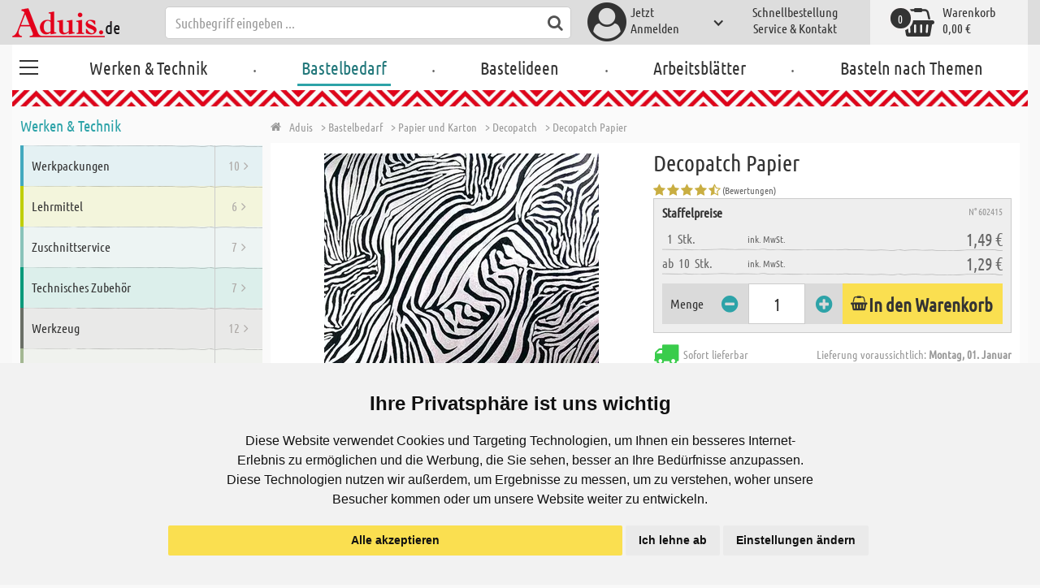

--- FILE ---
content_type: text/html; charset=utf-8
request_url: https://www.aduis.de/bastelideen/decopatch-papiere-papier-art602415
body_size: 18215
content:





<!DOCTYPE html>
<html data-wf-page="58a448a47859cc392643319e" data-wf-site="587621ad03960a622ed71af2" lang="de-de">
<head>

    
<script>
    function initGtm() {
        (function (w, d, s, l, i) {
            w[l] = w[l] || []; w[l].push({
                'gtm.start':
                    new Date().getTime(), event: 'gtm.js'
            }); var f = d.getElementsByTagName(s)[0],
                j = d.createElement(s), dl = l != 'dataLayer' ? '&l=' + l : ''; j.async = true; j.src =
                    'https://www.googletagmanager.com/gtm.js?id=' + i + dl; 
                    
                    j.addEventListener('load', function() {
                      var _ge = new CustomEvent('gtm_loaded', { bubbles: true });
                      d.dispatchEvent(_ge);
                    });
                    
                    f.parentNode.insertBefore(j, f);
        })(window, document, 'script', 'dataLayer', 'GTM-528QH8B');
    }
</script>


    <meta http-equiv="content-type" content="text/html; charset=utf-8">
    <meta content="width=device-width, initial-scale=1" name="viewport">
    <link rel="dns-prefetch" href="//ajax.aspnetcdn.com/">
    <link rel="dns-prefetch" href="//staticxx.facebook.com/">
    <link rel="dns-prefetch" href="//dc.services.visualstudio.com/">
    <link rel="dns-prefetch" href="//dc.services.visualstudio.com/">
    <link rel="dns-prefetch" href="//cdnjs.cloudflare.com/">
    <link rel="dns-prefetch" href="//connect.facebook.net/">

    <link rel="preconnect" href="https://www.facebook.com">
    <link rel="preconnect" href="https://connect.facebook.net">

    

    

    
        <meta name="ROBOTS" content="INDEX, FOLLOW">
        <link rel="stylesheet" href="/lib/font-awesome/css/font-awesome-local.min.css" type="text/css">
        <link rel="stylesheet" href="/css/aduis.min.css?v=20" type="text/css" />
    

    <link rel="apple-touch-icon" sizes="180x180" href="/apple-touch-icon.png">
    <link rel="icon" type="image/png" sizes="32x32" href="/favicon-32x32.png">
    <link rel="icon" type="image/png" sizes="16x16" href="/favicon-16x16.png">
    <link rel="manifest" href="/site.webmanifest">
    <link rel="mask-icon" href="/safari-pinned-tab.svg" color="#5bbad5">
    <meta name="msapplication-TileColor" content="#ffffff">
    <meta name="theme-color" content="#ffffff">


        <style type="text/css">
            .no-webp .background-section.content-section, .no-webp .custom-background-section {
                background-image: url("/Pics/PG_seite/S_Window_Color_2018.jpg");
            }

            .webp .background-section.content-section, .webp .custom-background-section {
                background-image: url("/Pics/PG_seite/S_Window_Color_2018.webp");
            }
        </style>
    
    <link rel="stylesheet" href="/css/productGroups.css" />

<title>Aduis Webshop | Aduis</title><meta name="description" content="Bastelbedarf - 10.000 Artikel zum &#x2700; Basteln &#x2700; Handarbeiten &#x2700;Werken, für Bastelhobby und Schule. Holzleisten, Platten-Zuschnitte, gratis Bastelideen und Arbeitsblätter im Aduis Bastelshop." /><meta name="keywords" content="Webshop, Basteln, Schule, Schulbedarf" /><meta name="organisation" content="Aduis GmbH" /><meta name="reply-to" content="info@aduis.com" /><meta name="expires" content="0" /><link rel="canonical" href="https://www.aduis.de/bastelideen/decopatch-papiere-papier-art602415" /><meta property="og:type" content="Website" /><meta property="og:title" content="Aduis Webshop | Aduis" /><meta property="og:description" content="Bastelbedarf - 10.000 Artikel zum &#x2700; Basteln &#x2700; Handarbeiten &#x2700;Werken, für Bastelhobby und Schule. Holzleisten, Platten-Zuschnitte, gratis Bastelideen und Arbeitsblätter im Aduis Bastelshop." /><meta property="og:url" content="https://www.aduis.de/bastelideen/decopatch-papiere-papier-art602415" /><meta property="og:site_name" content="Aduis Webshop" /><meta property="og:image" content="https://www.aduis.de/pics/design/og-logo.jpg" /><meta property="og:image:width" content="234" /><meta property="og:image:height" content="234" /><meta property="article:publisher" content="Aduis GmbH" /><script type='application/ld+json'>{"@context":"https://schema.org","@type":"WebPage","name":"Aduis Webshop | Aduis","description":"Bastelbedarf - 10.000 Artikel zum &#x2700; Basteln &#x2700; Handarbeiten &#x2700;Werken, für Bastelhobby und Schule. Holzleisten, Platten-Zuschnitte, gratis Bastelideen und Arbeitsblätter im Aduis Bastelshop.","url":"https://www.aduis.de"}</script><script type='application/ld+json'>{"@context":"https://schema.org","@type":"Organization","name":"Aduis GmbH","sameAs":["https://www.facebook.com/Aduis.de","https://plus.google.com/102928790313945037824/posts","https://www.pinterest.de/Aduis_DE/","https://www.youtube.com/user/AduisCom"],"url":"https://www.aduis.de","contactPoint":{"@type":"ContactPoint","contactType":"customer support","email":"info@aduis.com","telephone":"+49 8033 / 8168"}}</script><script type='application/ld+json'>{"@context":"https://schema.org","@type":"BreadcrumbList","itemListElement":[{"@type":"ListItem","item":{"@type":"WebPage","@id":"https://www.aduis.de/bastelbedarf","name":"Bastelbedarf"},"position":1},{"@type":"ListItem","item":{"@type":"WebPage","@id":"https://www.aduis.de/papier-und-karton-pg193.aspx","name":"Papier und Karton"},"position":2},{"@type":"ListItem","item":{"@type":"WebPage","@id":"https://www.aduis.de/decopatch-pl1001.aspx","name":"Decopatch"},"position":3},{"@type":"ListItem","item":{"@type":"WebPage","@id":"https://www.aduis.de/decopatch-papier-art602415.aspx","name":"Decopatch Papier"},"position":4}]}</script><link rel="alternate" href="https://www.aduis.at/decopatch-papier-art602415" hreflang="de-AT" /><link rel="alternate" href="https://www.aduis.de/decopatch-papier-art602415" hreflang="de-DE" /><link rel="alternate" href="https://www.aduis.ch/decopatch-papier-art602415" hreflang="de-CH" /><link rel="alternate" href="https://www.aduis.fr/decopatch-papier-art602415" hreflang="fr-FR" /><link rel="alternate" href="https://www.aduis.ch/decopatch-papier-art602415" hreflang="fr-CH" /><link rel="alternate" href="https://www.aduis.be/decopatch-papier-art602415" hreflang="fr-BE" /><link rel="alternate" href="https://www.aduis.nl/decopatch-papier-art602415" hreflang="nl-NL" /><link rel="alternate" href="https://www.aduis.be/decopatch-papier-art602415" hreflang="nl-BE" /></head>
<body>

    <script>
        var mmenuFooterFacebook = 'https://www.facebook.com/Aduis.de';
        var mmenuFooterPhone = '08033 / 8168';
        var mmenuFooterEmail = 'info@aduis.com';
    </script>

    <div class="sidebar-block sidebar-nav-block" id="sidebar-block-menu-wrapper"  data-lng="de">
        <nav id="menu">
            <ul class="menu-main"></ul>
        </nav>
    </div>

        <div class="header-section fixedMmenuHeader" style="position:fixed;width:100%;top:0px;">

            <div class="w-container">
                <div class="header-block-parent">

                    <a class="fa fa-bars burger" href="#menu" style="position:fixed;"></a>
                    <a class="fa fa-times times" href="#my-page" style="position:fixed;"></a>

                    <div class="header-block logo-block">
                        <a class="logo-wrapper w-inline-block logoWithDomain" href="/">
                            <picture><source sizes="100vw" srcset="/pics/Design/aduis-5.webp" type="image/webp"></source><img alt="Aduis Logo" class="logo" src="/pics/Design/aduis-5.png" title=""></img></picture>
                        </a>
                        <a class="logo-wrapper w-inline-block logoWithoutDomain" href="/">
                            <picture><source sizes="100vw" srcset="/pics/Design/Aduis-115x37.webp" type="image/webp"></source><img alt="Aduis" class="logo" src="/pics/Design/Aduis-115x37.png" title=""></img></picture>
                        </a>
                    </div>
                    <div class="search-trigger-parent" data-ix="show-search-field">
                        <div class="fa fa-search search-trigger"></div>
                    </div>
                    <div class="search-field-block search-field-parent">
                        <div class="form-wrapper w-form">
                            <form class="form-content" id="searchForm" method="get" action="/Search">
                                <div class="fa fa-search input-search-icon" id="btnSearch" onclick="javascript:this.parentNode.submit()"></div>
                                <input type="hidden" name="lng" value="de" />
                                <input class="search-input w-input" placeholder="Suchbegriff eingeben ..." id="searchField" name="search" maxlength="256" type="text" autocomplete="off">
                            </form>
                            <div class="searchResults">
                                <div class="searchParent">
                                    <div class="searchBlock">
                                        <div class="categories"></div>
                                        <div class="sets"></div>
                                        <div class="worksheets"></div>
                                        <div class="videos"></div>
                                    </div>
                                    <div class="searchSeperator"></div>
                                    <div class="searchBlock searchArticleBlock">
                                        <div class="articles searchArticle"></div>
                                    </div>
                                </div>
                            </div>
                        </div>
                    </div>

                    <div class="header-block user-block-parent">
                        <div class="dropdown-parent w-dropdown" data-delay="0" data-hover="1">
                            


    <div class="dropdown-sign-in w-dropdown-toggle">
        <a class="main-login-top-link w-inline-block touch-link" href="/account/login">
            <div class="account-text">
                Jetzt<br>Anmelden
            </div>
            <div class="fa fa-3x fa-user-circle"></div>
            <div class="account-icon w-icon-dropdown-toggle"></div>
        </a>
    </div>

                        </div>

                        <div class="quick-order user-block">
                            <div style="min-height:20px">
                                <a class="header-user-link quickOrderLayoutTop"  href="/schnellbestellung">
                                    Schnellbestellung
                                </a>
                            </div>
                            <a class="header-user-link" href="/service-und-kontakt">
                                Service & Kontakt
                            </a>
                        </div>

                        <div class="basket-block user-block w-inline-block  ">
                            <a class="basket-block-link" href="/basket/detail">
                                <div class="big-basket fa fa-shopping-basket"></div>
                                <div class="basket-text-parent">
                                    <div class="basket-text">
                                        Warenkorb
                                    </div>
                                    <div class="basket-price basket-text">0,00 &#x20AC;</div>
                                </div>
                                <div class="counter counter-zero">0</div>
                            </a>

                            <div class="basket-quick-info">
                                <div class="basket-quick-info-content">
                                    
    <h4>
        Ihr Warenkorb ist leer.
    </h4>
    <div class="divider hide-on-mobile"></div>
    <div class="quick-info-scroll-wrapper" style="padding: 30px;padding-bottom: 20px;">
        Geben Sie Artikel in den Warenkorb!
    </div>



                                </div>
                            </div>
                        </div>


                    </div>
                </div>
            </div>
        </div>

<div class='background-section content-section'>            <div class="nav-section-wrapp" style="background-color:transparent;">
                

<nav class="header-navigation" style="background-color:transparent;">
    <div class="w-container nav-container" style="width:100%;">



        <div class="main-nav-parent w-nav" data-animation="default" data-collapse="none" data-duration="400" data-no-scroll="1" style="width:100%;">
            <div class="w-container" style="width:100%;">
                <nav class="w-nav-menu" style="width:100%;display:flex;">
                    <a class="custom-burger" href="/werken-technik">
                        <div class="burger-lines">
                            <div class="custom-burger-line"></div>
                            <div class="custom-burger-line"></div>
                            <div class="custom-burger-line"></div>
                        </div>
                    </a>
                    <a id="craftingAndTechnology" class="nav-link w-nav-link ajax-top-nav " data-hidechildren="false" data-typeid="CraftingAndTechnology" href="/werken-technik">
                        Werken & Technik
                    </a>
                    <span class="main-nav-sep">.</span>
                    <a class="nav-link w-nav-link ajax-top-nav active-topnav-element" data-hidechildren="false" data-typeid="CraftingSupplies" href="/bastelbedarf">
                        Bastelbedarf
                    </a>
                    <span class="main-nav-sep">.</span>
                    <a class="nav-link w-nav-link ajax-top-nav " data-hidechildren="false" data-typeid="CrafIdeas" href="/bastelideen">
                        Bastelideen
                    </a>
                    <span class="main-nav-sep">.</span>
                    <a class="nav-link w-nav-link ajax-top-nav " data-hidechildren="false" data-typeid="Worksheets" href="/arbeitsblaetter">
                        Arbeitsblätter
                    </a>
                    <span class="main-nav-sep">.</span>
                    <a class="nav-link w-nav-link ajax-top-nav " data-hidechildren="false" data-typeid="Tag" href="/basteln-nach-themen">
                        Basteln nach Themen
                    </a>
                </nav>
                <div class="w-nav-button">
                    <div class="w-icon-nav-menu"></div>
                </div>
            </div>
        </div>
        




    </div>
</nav>
                <div class="aduis-pattern-content-top lazy" style="background-image: url(/pics/Design/pattern_aduis.jpg)"></div>
            </div>

    


<div class="two-col-content">
    <div class="sidebar two-col-block" id="sidebar">
        <div id="sidebar-placeholder">
        </div>

        
<div class="sidebar-block sidebar-theme-block">
    <h2 class="sidebar-main-headline">
        <a href="/basteln-nach-themen">
            Nach Themen stöbern
        </a>
    </h2>
    <div class="sidebar-themes-parent">
                <a class="sidebar-small-theme-parent small-theme-parent w-inline-block" data-ix="icon-animation" href="/neu-fuer-schule-kita-tag1">
                    <picture><source sizes="100vw" srcset="/pics/Themen/774_ic_xx_WP_Fruehling_transparent.webp" type="image/webp"></source><img alt="Neu f&amp;#xFC;r Schule &amp;amp; Kita" class="small-theme-slide-icon" src="/pics/Themen/774_ic_xx_WP_Fruehling_transparent.png?maxSize=48" title=""></img></picture>
                    <div class="sidebar-small-theme-text small-theme-slide-text">
                        Neu f&#xFC;r Schule &amp; Kita
                    </div>
                </a>
                <a class="sidebar-small-theme-parent small-theme-parent w-inline-block" data-ix="icon-animation" href="/abverkauf-restposten-tag2">
                    <picture><source sizes="100vw" srcset="/pics/Themen/2_ic_xx_Abverkauf_rosa-rot.webp" type="image/webp"></source><img alt="Abverkauf - Restposten" class="small-theme-slide-icon" src="/pics/Themen/2_ic_xx_Abverkauf_rosa-rot.png?maxSize=48" title=""></img></picture>
                    <div class="sidebar-small-theme-text small-theme-slide-text">
                        Abverkauf - Restposten
                    </div>
                </a>
                <a class="sidebar-small-theme-parent small-theme-parent w-inline-block" data-ix="icon-animation" href="/buecher-tag3">
                    <picture><source sizes="100vw" srcset="/pics/Themen/3_ic_xx_Buecher.webp" type="image/webp"></source><img alt="B&amp;#xFC;cher" class="small-theme-slide-icon" src="/pics/Themen/3_ic_xx_Buecher.png?maxSize=48" title=""></img></picture>
                    <div class="sidebar-small-theme-text small-theme-slide-text">
                        B&#xFC;cher
                    </div>
                </a>
                <a class="sidebar-small-theme-parent small-theme-parent w-inline-block" data-ix="icon-animation" href="/mediathek">
                    <picture><source sizes="100vw" srcset="/pics/Themen/17_ic_xx_Videos.webp" type="image/webp"></source><img alt="Aduis TV" class="small-theme-slide-icon" src="/pics/Themen/17_ic_xx_Videos.png?maxSize=48" title=""></img></picture>
                    <div class="sidebar-small-theme-text small-theme-slide-text">
                        Aduis TV
                    </div>
                </a>
                <a class="sidebar-small-theme-parent small-theme-parent w-inline-block" data-ix="icon-animation" href="/werkpackungsklassiker-tag647">
                    <picture><source sizes="100vw" srcset="/pics/Themen/647_ic_xx_Werkpackungsklassiker.webp" type="image/webp"></source><img alt="Werkpackungsklassiker" class="small-theme-slide-icon" src="/pics/Themen/647_ic_xx_Werkpackungsklassiker.png?maxSize=48" title=""></img></picture>
                    <div class="sidebar-small-theme-text small-theme-slide-text">
                        Werkpackungsklassiker
                    </div>
                </a>
                <a class="sidebar-small-theme-parent small-theme-parent w-inline-block" data-ix="icon-animation" href="/kreatives-osterbasteln-tag678">
                    <picture><source sizes="100vw" srcset="/pics/Themen/678_ic_xx_Osterei.webp" type="image/webp"></source><img alt="Kreatives Osterbasteln" class="small-theme-slide-icon" src="/pics/Themen/678_ic_xx_Osterei.png?maxSize=48" title=""></img></picture>
                    <div class="sidebar-small-theme-text small-theme-slide-text">
                        Kreatives Osterbasteln
                    </div>
                </a>
                <a class="sidebar-small-theme-parent small-theme-parent w-inline-block" data-ix="icon-animation" href="/werken-im-winter-tag742">
                    <picture><source sizes="100vw" srcset="/pics/Themen/742_ic_xx_Werkpackungen-Herbst-Winter.webp" type="image/webp"></source><img alt="Werken im Winter" class="small-theme-slide-icon" src="/pics/Themen/742_ic_xx_Werkpackungen-Herbst-Winter.jpg?maxSize=48" title=""></img></picture>
                    <div class="sidebar-small-theme-text small-theme-slide-text">
                        Werken im Winter
                    </div>
                </a>
                <a class="sidebar-small-theme-parent small-theme-parent w-inline-block" data-ix="icon-animation" href="/rocailles-perlen-tag756">
                    <picture><source sizes="100vw" srcset="/pics/Themen/756_ic_xx_Rocailles.webp" type="image/webp"></source><img alt="Rocailles Perlen" class="small-theme-slide-icon" src="/pics/Themen/756_ic_xx_Rocailles.jpg?maxSize=48" title=""></img></picture>
                    <div class="sidebar-small-theme-text small-theme-slide-text">
                        Rocailles Perlen
                    </div>
                </a>
                <a class="sidebar-small-theme-parent small-theme-parent w-inline-block" data-ix="icon-animation" href="/acryl-farben-tag767">
                    <picture><source sizes="100vw" srcset="/pics/Themen/767_ic_xx_Acrylfarben.webp" type="image/webp"></source><img alt="Acryl Farben" class="small-theme-slide-icon" src="/pics/Themen/767_ic_xx_Acrylfarben.png?maxSize=48" title=""></img></picture>
                    <div class="sidebar-small-theme-text small-theme-slide-text">
                        Acryl Farben
                    </div>
                </a>
                <a class="sidebar-small-theme-parent small-theme-parent w-inline-block" data-ix="icon-animation" href="/karneval-fasching-deko-ideen-tag809">
                    <picture><source sizes="100vw" srcset="/pics/Themen/674_ic_xx_Fasching.webp" type="image/webp"></source><img alt="Karneval / Fasching Deko - Ideen" class="small-theme-slide-icon" src="/pics/Themen/674_ic_xx_Fasching.png?maxSize=48" title=""></img></picture>
                    <div class="sidebar-small-theme-text small-theme-slide-text">
                        Karneval / Fasching Deko - Ideen
                    </div>
                </a>
                <a class="sidebar-small-theme-parent small-theme-parent w-inline-block" data-ix="icon-animation" href="/schnelle-projekte-tag831">
                    <picture><source sizes="100vw" srcset="/pics/Themen/481_ic_xx_Holzbausaetze.webp" type="image/webp"></source><img alt="Schnelle Projekte" class="small-theme-slide-icon" src="/pics/Themen/481_ic_xx_Holzbausaetze.png?maxSize=48" title=""></img></picture>
                    <div class="sidebar-small-theme-text small-theme-slide-text">
                        Schnelle Projekte
                    </div>
                </a>
                <a class="sidebar-small-theme-parent small-theme-parent w-inline-block" data-ix="icon-animation" href="/welt-des-filzens-tag865">
                    <picture><source sizes="100vw" srcset="/pics/Themen/493_ic_xx_Valentinsday.webp" type="image/webp"></source><img alt="Welt des Filzens" class="small-theme-slide-icon" src="/pics/Themen/493_ic_xx_Valentinsday.png?maxSize=48" title=""></img></picture>
                    <div class="sidebar-small-theme-text small-theme-slide-text">
                        Welt des Filzens
                    </div>
                </a>
                <a class="sidebar-small-theme-parent small-theme-parent w-inline-block" data-ix="icon-animation" href="/kerzen-gestalten-verzieren-tag892">
                    <picture><source sizes="100vw" srcset="/pics/Themen/749_ic_xx_Kerzen-verzieren.webp" type="image/webp"></source><img alt="Kerzen gestalten &amp;amp; verzieren" class="small-theme-slide-icon" src="/pics/Themen/749_ic_xx_Kerzen-verzieren.jpg?maxSize=48" title=""></img></picture>
                    <div class="sidebar-small-theme-text small-theme-slide-text">
                        Kerzen gestalten &amp; verzieren
                    </div>
                </a>
                <a class="sidebar-small-theme-parent small-theme-parent w-inline-block" data-ix="icon-animation" href="/lichterwerkstatt-tag1022">
                    <picture><source sizes="100vw" srcset="/pics/Themen/1022_ic_xx_sternen.webp" type="image/webp"></source><img alt="Lichterwerkstatt" class="small-theme-slide-icon" src="/pics/Themen/1022_ic_xx_sternen.jpg?maxSize=48" title=""></img></picture>
                    <div class="sidebar-small-theme-text small-theme-slide-text">
                        Lichterwerkstatt
                    </div>
                </a>
    </div>
</div>


        


        
<div class="sidebar-block">
    <h2 class="sidebar-main-headline">
        Service
    </h2>
    <ul class="sidebar-ul">
        <li class="sidebar-li">
            <a class="sidebar-li-link w-inline-block" href="/schnellbestellung">
                <div class="sidebar-icon-parent">
                    <div class="fa fa-2x fa-shopping-cart"></div>
                </div>
                <div class="sidebar-link-text">
                    Schnellbestellung
                </div>
            </a>
        </li>
        <li class="sidebar-li">
            <a class="sidebar-li-link w-inline-block" href="/katalog">
                <div class="sidebar-icon-parent">
                    <div class="fa fa-2x fa-book"></div>
                </div>
                <div class="sidebar-link-text">
                    Kataloge
                </div>
            </a>
        </li>
        <li class="sidebar-li">
            <a class="sidebar-li-link w-inline-block" href="/mediathek">
                <div class="sidebar-icon-parent">
                    <div class="fa fa-2x fa-film"></div>
                </div>
                <div class="sidebar-link-text">
                    Mediathek
                </div>
            </a>
        </li>
    </ul>
</div>
    </div>

    <div class="two-col-block">
        <div class="content-parent">

            
    <div class="breadcrumb-end-gradient"></div>
    <div class="breadcrumb-parent">

        <a class="crumb-start w-inline-block " href="/">
            <div class="fa fa-home"></div>
            <div class="crumb-root">Aduis</div>
        </a>


                <a class="crumb-item" href="/bastelbedarf">
                    <span class="breadCrumbItemText">> Bastelbedarf</span>
                </a>
                <a class="crumb-item" href="/papier-und-karton-pg193">
                    <span class="breadCrumbItemText">> Papier und Karton</span>
                </a>
                <a class="crumb-item" href="/decopatch-pl1001">
                    <span class="breadCrumbItemText">> Decopatch</span>
                </a>
                <a class="crumb-item" href="/decopatch-papier-art602415">
                    <span class="breadCrumbItemText">> Decopatch Papier</span>
                </a>

    </div>



            <div class="product-parent worksheet-product-parent">
                

<div class="product-image-col product-info-block worksheet-product-detail-block">

    <a data-fancybox="image" href="/pics/ART_NR/602415.jpg" class="w-inline-block worksheet-detail-image-link swipebox">
        <picture><source sizes="(max-width: 479px) 280px,(max-width: 767px) 320px,(max-width: 991px) 380px,(min-width: 992px) 450px" srcset="/pics/ART_NR/602415_280x280.webp 280w,/pics/ART_NR/602415_320x320.webp 320w,/pics/ART_NR/602415_380x380.webp 380w,/pics/ART_NR/602415_450x450.webp 450w" type="image/webp"></source><source sizes="(max-width: 479px) 280px,(max-width: 767px) 320px,(max-width: 991px) 380px,(min-width: 992px) 450px" srcset="/pics/ART_NR/602415_280x280.jpg 280w,/pics/ART_NR/602415_320x320.jpg 320w,/pics/ART_NR/602415_380x380.jpg 380w,/pics/ART_NR/602415_450x450.jpg 450w"></source><img alt="Decopatch Papier" class="worksheet-detail-article-image" src="/pics/ART_NR/602415.jpg" title=""></img></picture>
    </a>
</div>

<div class="info-block-right product-info-block worksheet-product-detail-right-block">
    <h1 class="main-headline product-detail-headline">
        Decopatch Papier
    </h1>
    <div class="ratingandshare-parent" style="justify-content: space-between;">
            <div class="rating-block">
                <div class="rating-stars-wrapper">
                        <div class="fa fa-star"></div>
                        <div class="fa fa-star"></div>
                        <div class="fa fa-star"></div>
                        <div class="fa fa-star"></div>
                        <div class="fa fa-star-half-o"></div>
                </div>
                <div class="rating-counter">
                    <div class="raiting-counter-text">
                        (Bewertungen)
                    </div>
                </div>
            </div>
        <div class="share-block" style="display:flex;justify-content: flex-end;">
            <!-- GOOGLE SHARE -->
            <div class="g-plus" data-action="share" data-annotation="none" data-href="https://www.aduis.at"></div>
            &nbsp;
            <!-- FACEBOOK SHARE-->
            <div class="fb-share-button" data-href="https://www.aduis.at" data-layout="button"></div>
        </div>
    </div>
    <div class="product-detail-price-box">

        <div class="headline-item-number-parent">
            <h2 class="price-box-info-headline">
                    <strong>
                        Staffelpreise
                    </strong>
            </h2>
            <div class="item-number product-detail-item-number">
                N° 602415
            </div>
        </div>

            <div class="item-parent">
                <div class="item-block product-amount">
                    &nbsp;
                    1
                    &nbsp;
                        <div>
                            Stk.
                        </div>
                </div>
                <div class="item-block tax-info">
                    <div class="tax-text">
                        ink. MwSt.
                    </div>
                </div>
                <div class="item-block price-block">
                        <div class="item-volume"></div>
                        <div class="product-detail-price">1,49 &#x20AC;</div>
                </div>
            </div>
            <div class="item-parent">
                <div class="item-block product-amount">
                        <span>ab</span>
                    &nbsp;
                    10
                    &nbsp;
                        <div>
                            Stk.
                        </div>
                </div>
                <div class="item-block tax-info">
                    <div class="tax-text">
                        ink. MwSt.
                    </div>
                </div>
                <div class="item-block price-block">
                        <div class="item-volume"></div>
                        <div class="product-detail-price">1,29 &#x20AC;</div>
                </div>
            </div>

        <div class="cta-parent">
            <div class="add-to-basket-detail-parent">
                <h3 class="price-box-info-headline">
                    Menge
                </h3>
                <div class="change-quantity-wrapper minus-quantity">
                    <i class="fa fa-minus-circle change-qty-icon"></i>
                </div>
                <input type="text" id="txt_602415" class="article-counter main-counter item-quantity" max="3" style="text-align:center;" value="1" />
                <div class="change-quantity-wrapper plus-quantity">
                    <i class="fa fa-plus-circle change-qty-icon"></i>
                </div>
                <a class="ajaxAddToBasketButton add-to-basket main-cta-button w-inline-block" data-quantityfieldid="txt_602415" data-productid="602415" data-formid="specialMeasureForm" href="#">
                    <div class="fa fa-shopping-basket"></div>
                    <div class="add-to-basket-text">
In den Warenkorb                    </div>
                </a>
            </div>
        </div>
    </div>


    <div class="delivery-parent">
        <div class="delivery-block stock-info">
            <div class="fa fa-2x fa-truck  on-stock"></div>
            <div class="stock-info-text">
                Sofort lieferbar
                <span class="delivery-text">Lieferung voraussichtlich: <strong>Montag, 01. Januar</strong></span>
            </div>
        </div>
    </div>
    <div class="hidden-info-parent">
        <div class="hidden-info-content">
            <h2 class="price-box-info-headline">
                <strong>
                    Details zum Produkt
                </strong>
            </h2>
            <p class="hidden-info-text">
                Decopatch ist eine besondere Form der Dekoration. Diese Methode des kreativen Bastelns zeichnet sich vor allem durch ihre einfache Handhabung aus. Das extrem d&#xFC;nne und &#xE4;u&#xDF;erst widerstandsf&#xE4;hige Decopatch-Papier wird in Verbindung mit Decopatch Klebstoff einfach auf die Oberfl&#xE4;che eines Gegenstandes aufgeklebt. Decopatch h&#xE4;lt zudem auf jedem Untergrund. Jeder Bogen ist 39 x 30 cm gro&#xDF;. Das Papier ist leicht transparent und entspricht einer St&#xE4;rke von 25 g/m&#xB2;.
            </p>
        </div>
            <a class="show-hidden-info w-inline-block" data-ix="show-article-description" href="#">
                <div class="arrow-down fa fa-angle-right" data-ix="rotate-button"></div>
                <div class="arrow-down-text">
                    Details zum Produkt
                </div>
            </a>
    </div>
    <div class="additional-buttons-parent">

    </div>
</div>
            </div>
            <h2>Bastelideen, die zu diesem Produkt passen</h2>
            <div class="short-text-parent short-text-set-parent">

                <p class="short-text">
                    Lassen Sie sich inspirieren!<br> Die vielen kreativen Bastelideen und Bastelanleitungen sind gratis zum Herunterladen. Sie enthalten <strong>Vorlagen und Schritt für Schritt Basteltipps</strong> für <strong>alle Jahreszeiten und Anlässe</strong>. Neben den ausführlichen Bastelanleitungen werden alle benötigten Bastelartikel aufgelistet, die Sie für die jeweilige Bastelidee benötigen.
                </p>
            </div>
            <div class="divider"></div>





<div class="worksheet-content-parent ">
    <div class="worksheet-content-block worksheet-image-block">
                <a class="w-inline-block  worksheet-image-wrapper" href="/bastelanleitung-insektenschutz-html3994-gid48351">
                    <picture><source sizes="(max-width: 479px) 170px,(max-width: 767px) 180px,(max-width: 991px) 220px,(min-width: 992px) 250px" srcset="/bastelideen/103775_IS_B_xx_170x170.webp 170w,/bastelideen/103775_IS_B_xx_180x180.webp 180w,/bastelideen/103775_IS_B_xx_220x220.webp 220w,/bastelideen/103775_IS_B_xx_250x250.webp 250w" type="image/webp"></source><source sizes="(max-width: 479px) 170px,(max-width: 767px) 180px,(max-width: 991px) 220px,(min-width: 992px) 250px" srcset="/bastelideen/103775_IS_B_xx_170x170.jpg 170w,/bastelideen/103775_IS_B_xx_180x180.jpg 180w,/bastelideen/103775_IS_B_xx_220x220.jpg 220w,/bastelideen/103775_IS_B_xx_250x250.jpg 250w"></source><img alt="Insektenschutz" class="border-image" src="/bastelideen/103775_IS_B_xx.jpg" title="Insektenschutz"></img></picture>
                </a>

        <div class="additional-buttons-parent tab-pane-additional-buttons-parent">
            <div class="additional-button-block">

                        <a class="additional-button-block tab-pane-additional-button-block w-inline-block" href="/bastelanleitung-insektenschutz-html3994-gid48351">
                            <div class="fa fa-scissors"></div>
                            <div class="additional-button-text">
                                Bastelidee
                            </div>
                        </a>


            </div>
        </div>
    </div>

    <div class="worksheet-content-block  ">
        <h2 class="worksheet-headline-link">
                    <a class="none" href="/bastelanleitung-insektenschutz-html3994-gid48351">Insektenschutz - Bastelanleitung</a>

        </h2>
        <p>
            Eine praktische Bastelidee, die nicht nur Urlaubsflair versprüht, sondern auch vor lästigen Insekten in Getränken schützt.
        </p>


            <h3>
                Für diese Bastelidee brauchen Sie
            </h3>
            <div class="cloud-links-parent">
                <div class="worksheet-items-parent">
                        <a class="cloud-link" href="rundwebrahmen-art910528">Rundwebrahmen</a>
                        <a class="cloud-link" href="naturbast-raffia-50-g-natur-art305124">Naturbast Raffia - 50 g, natur</a>
                        <a class="cloud-link" href="holzkugeln-25er-pkg-30-mm-bohr-6-mm-art307216">Holzkugeln - 25er Pkg., &#xD8; 30 mm, Bohr. 6 mm</a>
                        <a class="cloud-link" href="decopatch-papier-art602310">Decopatch Papier</a>

                </div>
            </div>


    </div>
</div>


<div class="worksheet-content-parent ">
    <div class="worksheet-content-block worksheet-image-block">
                <a target="_blank" class="w-inline-block  worksheet-image-wrapper " href="/bastelideen/lesezeichen-103772_LB_B_D.pdf">
                    <picture><source sizes="(max-width: 479px) 170px,(max-width: 767px) 180px,(max-width: 991px) 220px,(min-width: 992px) 250px" srcset="/bastelideen/103772_LB_B_D_170x170.webp 170w,/bastelideen/103772_LB_B_D_180x180.webp 180w,/bastelideen/103772_LB_B_D_220x220.webp 220w,/bastelideen/103772_LB_B_D_250x250.webp 250w" type="image/webp"></source><source sizes="(max-width: 479px) 170px,(max-width: 767px) 180px,(max-width: 991px) 220px,(min-width: 992px) 250px" srcset="/bastelideen/103772_LB_B_D_170x170.jpg 170w,/bastelideen/103772_LB_B_D_180x180.jpg 180w,/bastelideen/103772_LB_B_D_220x220.jpg 220w,/bastelideen/103772_LB_B_D_250x250.jpg 250w"></source><img alt="Lesezeichen" class="border-image" src="/bastelideen/103772_LB_B_D.jpg" title="Lesezeichen"></img></picture>
                </a>

        <div class="additional-buttons-parent tab-pane-additional-buttons-parent">
            <div class="additional-button-block">

                        <a target="_blank" class="additional-button-block tab-pane-additional-button-block w-inline-block " href="/bastelideen/lesezeichen-103772_LB_B_D.pdf">
                            <div class="fa fa-scissors"></div>
                            <div class="additional-button-text">
                                Bastelidee
                            </div>
                        </a>


            </div>
        </div>
    </div>

    <div class="worksheet-content-block  ">
        <h2 class="worksheet-headline-link">
                    <a target="_blank" class="none" href="/bastelideen/lesezeichen-103772_LB_B_D.pdf">Lesezeichen -&nbsp;</a>
                    <i class="fa fa fa-file-pdf-o custom-pdf-icon"></i>

        </h2>
        <p>
            Witzige Lesezeichen lassen sich schnell selber machen. Ob fröhliche Tiere oder edel mit Perlen - hier ist alles erlaubt!
        </p>


            <h3>
                Für diese Bastelidee brauchen Sie
            </h3>
            <div class="cloud-links-parent">
                <div class="worksheet-items-parent">
                        <a class="cloud-link" href="wattekugel-100-stk-10-mm-art310146">Wattekugel - 100 Stk., &#xD8; 10 mm</a>
                        <a class="cloud-link" href="holzspatel-eisstiele-18-x-150-mm-80-stk-art305235">Holzspatel / Eisstiele - 18 x 150 mm, 80 Stk.</a>
                        <a class="cloud-link" href="holzkugeln-25er-pkg-25-mm-bohr-6-mm-art307215">Holzkugeln - 25er Pkg., &#xD8; 25 mm, Bohr. 6 mm</a>
                        <a class="cloud-link" href="acrylfarben-set-el-greco-12-x-12-ml-art533294">Acrylfarben Set El Greco, 12 x 12 ml</a>

                </div>
            </div>


    </div>
</div>


<div class="worksheet-content-parent ">
    <div class="worksheet-content-block worksheet-image-block">
                <a target="_blank" class="w-inline-block  worksheet-image-wrapper " href="/bastelideen/ordung-ist-das-halbe-leben-103750_OL_B_D.pdf">
                    <picture><source sizes="(max-width: 479px) 170px,(max-width: 767px) 180px,(max-width: 991px) 220px,(min-width: 992px) 250px" srcset="/bastelideen/103750_OL_B_D_170x170.webp 170w,/bastelideen/103750_OL_B_D_180x180.webp 180w,/bastelideen/103750_OL_B_D_220x220.webp 220w,/bastelideen/103750_OL_B_D_250x250.webp 250w" type="image/webp"></source><source sizes="(max-width: 479px) 170px,(max-width: 767px) 180px,(max-width: 991px) 220px,(min-width: 992px) 250px" srcset="/bastelideen/103750_OL_B_D_170x170.jpg 170w,/bastelideen/103750_OL_B_D_180x180.jpg 180w,/bastelideen/103750_OL_B_D_220x220.jpg 220w,/bastelideen/103750_OL_B_D_250x250.jpg 250w"></source><img alt="Ordung ist das halbe Leben" class="border-image" src="/bastelideen/103750_OL_B_D.jpg" title="Ordung ist das halbe Leben"></img></picture>
                </a>

        <div class="additional-buttons-parent tab-pane-additional-buttons-parent">
            <div class="additional-button-block">

                        <a target="_blank" class="additional-button-block tab-pane-additional-button-block w-inline-block " href="/bastelideen/ordung-ist-das-halbe-leben-103750_OL_B_D.pdf">
                            <div class="fa fa-scissors"></div>
                            <div class="additional-button-text">
                                Bastelidee
                            </div>
                        </a>


            </div>
        </div>
    </div>

    <div class="worksheet-content-block  ">
        <h2 class="worksheet-headline-link">
                    <a target="_blank" class="none" href="/bastelideen/ordung-ist-das-halbe-leben-103750_OL_B_D.pdf">Ordung ist das halbe Leben -&nbsp;</a>
                    <i class="fa fa fa-file-pdf-o custom-pdf-icon"></i>

        </h2>
        <p>
            Bringe Ordnung auf deinen Schreibtisch mit dem praktischen Stiftehalter und der stylischen Taschentuchbox!
        </p>


            <h3>
                Für diese Bastelidee brauchen Sie
            </h3>
            <div class="cloud-links-parent">
                <div class="worksheet-items-parent">
                        <a class="cloud-link" href="blanko-streichholzschachteln-gr-12-stueck-art602685">Blanko Streichholzschachteln gr.- 12 St&#xFC;ck</a>
                        <a class="cloud-link" href="satinband-mit-webkante-6-mm-orange-art920194">Satinband mit Webkante - 6 mm, orange</a>
                        <a class="cloud-link" href="blanko-bierdeckel-quadr-93-x-93-mm-100-stk-art602464">Blanko Bierdeckel quadr. - 93 x 93 mm, 100 Stk.</a>

                </div>
            </div>


    </div>
</div>


<div class="worksheet-content-parent ">
    <div class="worksheet-content-block worksheet-image-block">
                <a target="_blank" class="w-inline-block  worksheet-image-wrapper " href="/bastelideen/milchkannen-set-flower-power-103740_MS_B_D.pdf">
                    <picture><source sizes="(max-width: 479px) 170px,(max-width: 767px) 180px,(max-width: 991px) 220px,(min-width: 992px) 250px" srcset="/bastelideen/103740_MS_B_D_170x170.webp 170w,/bastelideen/103740_MS_B_D_180x180.webp 180w,/bastelideen/103740_MS_B_D_220x220.webp 220w,/bastelideen/103740_MS_B_D_250x250.webp 250w" type="image/webp"></source><source sizes="(max-width: 479px) 170px,(max-width: 767px) 180px,(max-width: 991px) 220px,(min-width: 992px) 250px" srcset="/bastelideen/103740_MS_B_D_170x170.jpg 170w,/bastelideen/103740_MS_B_D_180x180.jpg 180w,/bastelideen/103740_MS_B_D_220x220.jpg 220w,/bastelideen/103740_MS_B_D_250x250.jpg 250w"></source><img alt="Milchkannen Set &amp;quot;flower power&amp;quot;" class="border-image" src="/bastelideen/103740_MS_B_D.jpg" title="Milchkannen Set &amp;quot;flower power&amp;quot;"></img></picture>
                </a>

        <div class="additional-buttons-parent tab-pane-additional-buttons-parent">
            <div class="additional-button-block">

                        <a target="_blank" class="additional-button-block tab-pane-additional-button-block w-inline-block " href="/bastelideen/milchkannen-set-flower-power-103740_MS_B_D.pdf">
                            <div class="fa fa-scissors"></div>
                            <div class="additional-button-text">
                                Bastelidee
                            </div>
                        </a>


            </div>
        </div>
    </div>

    <div class="worksheet-content-block  ">
        <h2 class="worksheet-headline-link">
                    <a target="_blank" class="none" href="/bastelideen/milchkannen-set-flower-power-103740_MS_B_D.pdf">Milchkannen Set &quot;flower power&quot; -&nbsp;</a>
                    <i class="fa fa fa-file-pdf-o custom-pdf-icon"></i>

        </h2>
        <p>
            der Frühling hält Einzug! Verzaubere dein Zuhause mit den blumigen Milchkannen  Sets.
        </p>




    </div>
</div>


<div class="worksheet-content-parent ">
    <div class="worksheet-content-block worksheet-image-block">
                <a class="w-inline-block  worksheet-image-wrapper" href="/bastelidee-serviettenring-und-vase-html3952-gid115">
                    <picture><source sizes="(max-width: 479px) 170px,(max-width: 767px) 180px,(max-width: 991px) 220px,(min-width: 992px) 250px" srcset="/bastelideen/103733_SV_B_xx_170x170.webp 170w,/bastelideen/103733_SV_B_xx_180x180.webp 180w,/bastelideen/103733_SV_B_xx_220x220.webp 220w,/bastelideen/103733_SV_B_xx_250x250.webp 250w" type="image/webp"></source><source sizes="(max-width: 479px) 170px,(max-width: 767px) 180px,(max-width: 991px) 220px,(min-width: 992px) 250px" srcset="/bastelideen/103733_SV_B_xx_170x170.jpg 170w,/bastelideen/103733_SV_B_xx_180x180.jpg 180w,/bastelideen/103733_SV_B_xx_220x220.jpg 220w,/bastelideen/103733_SV_B_xx_250x250.jpg 250w"></source><img alt="Serviettenring und Vase" class="border-image" src="/bastelideen/103733_SV_B_xx.jpg" title="Serviettenring und Vase"></img></picture>
                </a>

        <div class="additional-buttons-parent tab-pane-additional-buttons-parent">
            <div class="additional-button-block">

                        <a class="additional-button-block tab-pane-additional-button-block w-inline-block" href="/bastelidee-serviettenring-und-vase-html3952-gid115">
                            <div class="fa fa-scissors"></div>
                            <div class="additional-button-text">
                                Bastelidee
                            </div>
                        </a>


            </div>
        </div>
    </div>

    <div class="worksheet-content-block  ">
        <h2 class="worksheet-headline-link">
                    <a class="none" href="/bastelidee-serviettenring-und-vase-html3952-gid115">Serviettenring und Vase - Bastelidee</a>

        </h2>
        <p>
            Das ideale Geschenk zum Muttertag ist dieses stimmige Duo in pink. Der Serviettenring hält die Servietten in Form und die Vase bietet Platz für einen schönen Blumengruß.
        </p>


            <h3>
                Für diese Bastelidee brauchen Sie
            </h3>
            <div class="cloud-links-parent">
                <div class="worksheet-items-parent">
                        <a class="cloud-link" href="pappelsperrholz-4-mm-40-x-35-cm-art804091">Pappelsperrholz - 4 mm, 40 x 35 cm</a>
                        <a class="cloud-link" href="acryl-mattfarbe-50-ml-weiss-art533141">Acryl Mattfarbe - 50 ml, wei&#xDF;</a>
                        <a class="cloud-link" href="reagenzglas-art310305">Reagenzglas</a>

                </div>
            </div>


    </div>
</div>


<div class="worksheet-content-parent ">
    <div class="worksheet-content-block worksheet-image-block">
                <a target="_blank" class="w-inline-block  worksheet-image-wrapper " href="/bastelideen/freche-fruechte-fuer-die-kueche-100780_FF_B_D.pdf">
                    <picture><source sizes="(max-width: 479px) 170px,(max-width: 767px) 180px,(max-width: 991px) 220px,(min-width: 992px) 250px" srcset="/bastelideen/100780_FF_B_D_170x170.webp 170w,/bastelideen/100780_FF_B_D_180x180.webp 180w,/bastelideen/100780_FF_B_D_220x220.webp 220w,/bastelideen/100780_FF_B_D_250x250.webp 250w" type="image/webp"></source><source sizes="(max-width: 479px) 170px,(max-width: 767px) 180px,(max-width: 991px) 220px,(min-width: 992px) 250px" srcset="/bastelideen/100780_FF_B_D_170x170.jpg 170w,/bastelideen/100780_FF_B_D_180x180.jpg 180w,/bastelideen/100780_FF_B_D_220x220.jpg 220w,/bastelideen/100780_FF_B_D_250x250.jpg 250w"></source><img alt="Freche Fr&amp;#xFC;chte f&amp;#xFC;r die K&amp;#xFC;che" class="border-image" src="/bastelideen/100780_FF_B_D.jpg" title="Freche Fr&amp;#xFC;chte f&amp;#xFC;r die K&amp;#xFC;che"></img></picture>
                </a>

        <div class="additional-buttons-parent tab-pane-additional-buttons-parent">
            <div class="additional-button-block">

                        <a target="_blank" class="additional-button-block tab-pane-additional-button-block w-inline-block " href="/bastelideen/freche-fruechte-fuer-die-kueche-100780_FF_B_D.pdf">
                            <div class="fa fa-scissors"></div>
                            <div class="additional-button-text">
                                Bastelidee
                            </div>
                        </a>


            </div>
        </div>
    </div>

    <div class="worksheet-content-block  ">
        <h2 class="worksheet-headline-link">
                    <a target="_blank" class="none" href="/bastelideen/freche-fruechte-fuer-die-kueche-100780_FF_B_D.pdf">Freche Fr&#xFC;chte f&#xFC;r die K&#xFC;che -&nbsp;</a>
                    <i class="fa fa fa-file-pdf-o custom-pdf-icon"></i>

        </h2>
        <p>
            Zaubere für deine Küche passende Accessoires aus Reliefgießpulver. Es ist kinderleich und wirkt stimmig, da du Magnete, Bilder und Flaschenanhänger in einem einheitlichen Motiv herstellen kannst. Super einfach und ein Hingucker in jeder Küche.<br>Passende Gießform ist bei Aduis nicht erhältlich!
        </p>


            <h3>
                Für diese Bastelidee brauchen Sie
            </h3>
            <div class="cloud-links-parent">
                <div class="worksheet-items-parent">
                        <a class="cloud-link" href="reliefgiesspulver-gipspulver-1-kg-art606100">Reliefgie&#xDF;pulver, Gipspulver - 1 kg</a>
                        <a class="cloud-link" href="acryl-mattfarbe-50-ml-gelb-art533145">Acryl Mattfarbe - 50 ml, gelb</a>
                        <a class="cloud-link" href="acryl-mattfarbe-50-ml-weiss-art533141">Acryl Mattfarbe - 50 ml, wei&#xDF;</a>
                        <a class="cloud-link" href="acryl-mattfarbe-50-ml-rot-art533152">Acryl Mattfarbe - 50 ml, rot</a>
                        <a class="cloud-link" href="acryl-mattfarbe-50-ml-hellgruen-art533158">Acryl Mattfarbe - 50 ml, hellgr&#xFC;n</a>
                        <a class="cloud-link" href="acryl-mattfarbe-50-ml-hellblau-art533166">Acryl Mattfarbe - 50 ml, hellblau</a>
                        <a class="cloud-link" href="acryl-mattfarbe-50-ml-schwarz-art533174">Acryl Mattfarbe - 50 ml, schwarz</a>
                        <a class="cloud-link" href="keilrahmen-quadrat-20-x-20-cm-art500156">Keilrahmen Quadrat, 20 x 20 cm</a>
                        <a class="cloud-link" href="giessmassen-malgrundfestiger-100-ml-art607118">Gie&#xDF;massen Malgrundfestiger, 100 ml</a>
                        <a class="cloud-link" href="magnet-rund-10-er-pkg-6-x-1-mm-art307189">Magnet rund - 10 er Pkg.,  &#xD8; 6 x 1 mm</a>
                        <a class="cloud-link" href="permanent-marker-1-2-mm-schwarz-art500150">Permanent Marker - 1 - 2 mm, schwarz</a>
                        <a class="cloud-link" href="permanent-marker-1-2-mm-schwarz-art500150">Permanent Marker - 1 - 2 mm, schwarz</a>

                </div>
            </div>


    </div>
</div>


<div class="worksheet-content-parent ">
    <div class="worksheet-content-block worksheet-image-block">
                <a class="w-inline-block  worksheet-image-wrapper" href="/bastelidee-verzauberndes-herzbild-html1034-gid115">
                    <picture><source sizes="(max-width: 479px) 170px,(max-width: 767px) 180px,(max-width: 991px) 220px,(min-width: 992px) 250px" srcset="/bastelideen/100733_VB_B_xx_170x170.webp 170w,/bastelideen/100733_VB_B_xx_180x180.webp 180w,/bastelideen/100733_VB_B_xx_220x220.webp 220w,/bastelideen/100733_VB_B_xx_250x250.webp 250w" type="image/webp"></source><source sizes="(max-width: 479px) 170px,(max-width: 767px) 180px,(max-width: 991px) 220px,(min-width: 992px) 250px" srcset="/bastelideen/100733_VB_B_xx_170x170.jpg 170w,/bastelideen/100733_VB_B_xx_180x180.jpg 180w,/bastelideen/100733_VB_B_xx_220x220.jpg 220w,/bastelideen/100733_VB_B_xx_250x250.jpg 250w"></source><img alt="Verzauberndes Herzbild" class="border-image" src="/bastelideen/100733_VB_B_xx.jpg" title="Verzauberndes Herzbild"></img></picture>
                </a>

        <div class="additional-buttons-parent tab-pane-additional-buttons-parent">
            <div class="additional-button-block">

                        <a class="additional-button-block tab-pane-additional-button-block w-inline-block" href="/bastelidee-verzauberndes-herzbild-html1034-gid115">
                            <div class="fa fa-scissors"></div>
                            <div class="additional-button-text">
                                Bastelidee
                            </div>
                        </a>


            </div>
        </div>
    </div>

    <div class="worksheet-content-block  ">
        <h2 class="worksheet-headline-link">
                    <a class="none" href="/bastelidee-verzauberndes-herzbild-html1034-gid115">Verzauberndes Herzbild - Bastelidee</a>

        </h2>
        <p>
            Möchtest auch du solch ein schönes Bild in deinem Zimmer haben? Ja? Dann ran an die Bastelsachen und los geht's.

ACHTUNG: Es sind einige Produkte nicht mehr erhältlich.
        </p>


            <h3>
                Für diese Bastelidee brauchen Sie
            </h3>
            <div class="cloud-links-parent">
                <div class="worksheet-items-parent">
                        <a class="cloud-link" href="malkarton-24-x-30-cm-art605240">Malkarton, 24 x 30 cm</a>
                        <a class="cloud-link" href="acryl-mattfarbe-50-ml-rot-art533152">Acryl Mattfarbe - 50 ml, rot</a>
                        <a class="cloud-link" href="schmucksteine-130-stk-pkg-halbperlmuttperlen-art305198">Schmucksteine - 130 Stk. Pkg., Halbperlmuttperlen</a>
                        <a class="cloud-link" href="schmucksteine-800-stk-pkg-eckig-u-rund-art305194">Schmucksteine - 800 Stk. Pkg., eckig u. rund</a>
                        <a class="cloud-link" href="aufhaenger-papier-selbstklebend-30-mm-20er-pkg-art703783">Aufh&#xE4;nger Papier selbstklebend - &#xD8; 30 mm, 20er Pkg</a>
                        <a class="cloud-link" href="pluster-liner-pen-29-ml-rubinrot-art530259">Pluster &amp; Liner Pen - 29 ml, rubinrot</a>
                        <a class="cloud-link" href="styropor-herz-10-5-cm-art310012">Styropor - Herz, 10,5 cm</a>

                </div>
            </div>


    </div>
</div>


<div class="worksheet-content-parent ">
    <div class="worksheet-content-block worksheet-image-block">
                <a class="w-inline-block  worksheet-image-wrapper" href="/bastelidee-spanschachtel-mit-quilling-html875-gid2042">
                    <picture><source sizes="(max-width: 479px) 170px,(max-width: 767px) 180px,(max-width: 991px) 220px,(min-width: 992px) 250px" srcset="/bastelideen/100574_SQ_B_xx_170x170.webp 170w,/bastelideen/100574_SQ_B_xx_180x180.webp 180w,/bastelideen/100574_SQ_B_xx_220x220.webp 220w,/bastelideen/100574_SQ_B_xx_250x250.webp 250w" type="image/webp"></source><source sizes="(max-width: 479px) 170px,(max-width: 767px) 180px,(max-width: 991px) 220px,(min-width: 992px) 250px" srcset="/bastelideen/100574_SQ_B_xx_170x170.jpg 170w,/bastelideen/100574_SQ_B_xx_180x180.jpg 180w,/bastelideen/100574_SQ_B_xx_220x220.jpg 220w,/bastelideen/100574_SQ_B_xx_250x250.jpg 250w"></source><img alt="Spanschachtel mit Quilling" class="border-image" src="/bastelideen/100574_SQ_B_xx.jpg" title="Spanschachtel mit Quilling"></img></picture>
                </a>

        <div class="additional-buttons-parent tab-pane-additional-buttons-parent">
            <div class="additional-button-block">

                        <a class="additional-button-block tab-pane-additional-button-block w-inline-block" href="/bastelidee-spanschachtel-mit-quilling-html875-gid2042">
                            <div class="fa fa-scissors"></div>
                            <div class="additional-button-text">
                                Bastelidee
                            </div>
                        </a>


            </div>
        </div>
    </div>

    <div class="worksheet-content-block  ">
        <h2 class="worksheet-headline-link">
                    <a class="none" href="/bastelidee-spanschachtel-mit-quilling-html875-gid2042">Spanschachtel mit Quilling - Bastelidee</a>

        </h2>
        <p>
            Zaubere aus einer einfachen Spanschachtel mit Decopatch eine unglaublich schöne Blumen Dose. Mit der einfachen Quilling Technik gelingt dir das! Papierstreifen werden zusammengedreht und befestigt. Probier es einfach aus.
        </p>


            <h3>
                Für diese Bastelidee brauchen Sie
            </h3>
            <div class="cloud-links-parent">
                <div class="worksheet-items-parent">
                        <a class="cloud-link" href="spanschachtel-rund-hoehe-50-145-mm-art307030">Spanschachtel - rund, H&#xF6;he 50 - &#xD8; 145 mm</a>
                        <a class="cloud-link" href="quilling-streifen-280-stk-art602548">Quilling - Streifen, 280 Stk.</a>
                        <a class="cloud-link" href="quilling-stift-art602547">Quilling - Stift</a>

                </div>
            </div>


    </div>
</div>


<div class="worksheet-content-parent ">
    <div class="worksheet-content-block worksheet-image-block">
                <a target="_blank" class="w-inline-block  worksheet-image-wrapper " href="/bastelideen/decopatch-grundanleitung-100519_DG_B_D.pdf">
                    <picture><source sizes="(max-width: 479px) 170px,(max-width: 767px) 180px,(max-width: 991px) 220px,(min-width: 992px) 250px" srcset="/bastelideen/100519_DG_B_D_170x170.webp 170w,/bastelideen/100519_DG_B_D_180x180.webp 180w,/bastelideen/100519_DG_B_D_220x220.webp 220w,/bastelideen/100519_DG_B_D_250x250.webp 250w" type="image/webp"></source><source sizes="(max-width: 479px) 170px,(max-width: 767px) 180px,(max-width: 991px) 220px,(min-width: 992px) 250px" srcset="/bastelideen/100519_DG_B_D_170x170.jpg 170w,/bastelideen/100519_DG_B_D_180x180.jpg 180w,/bastelideen/100519_DG_B_D_220x220.jpg 220w,/bastelideen/100519_DG_B_D_250x250.jpg 250w"></source><img alt="Decopatch Grundanleitung" class="border-image" src="/bastelideen/100519_DG_B_D.jpg" title="Decopatch Grundanleitung"></img></picture>
                </a>

        <div class="additional-buttons-parent tab-pane-additional-buttons-parent">
            <div class="additional-button-block">

                        <a target="_blank" class="additional-button-block tab-pane-additional-button-block w-inline-block " href="/bastelideen/decopatch-grundanleitung-100519_DG_B_D.pdf">
                            <div class="fa fa-scissors"></div>
                            <div class="additional-button-text">
                                Bastelidee
                            </div>
                        </a>


            </div>
        </div>
    </div>

    <div class="worksheet-content-block  ">
        <h2 class="worksheet-headline-link">
                    <a target="_blank" class="none" href="/bastelideen/decopatch-grundanleitung-100519_DG_B_D.pdf">Decopatch Grundanleitung -&nbsp;</a>
                    <i class="fa fa fa-file-pdf-o custom-pdf-icon"></i>

        </h2>
        <p>
            Die Decopatch-Technik ist kinderleicht anzuwenden und außerdem auf vielen Untergründen möglich. Mit den wunderschönen Papieren, herrlichen Mustern und leuchtenden Farben wird jeder Gegenstand zu einem einzigartigen Unikat!
        </p>


            <h3>
                Für diese Bastelidee brauchen Sie
            </h3>
            <div class="cloud-links-parent">
                <div class="worksheet-items-parent">
                        <a class="cloud-link" href="pappmache-box-mini-rund-art602299">Pappmache Box - Mini, rund</a>
                        <a class="cloud-link" href="glanzlack-1000-ml-art533020">Glanzlack, 1000 ml</a>

                </div>
            </div>


    </div>
</div>


<div class="worksheet-content-parent ">
    <div class="worksheet-content-block worksheet-image-block">
                <a target="_blank" class="w-inline-block  worksheet-image-wrapper " href="/bastelideen/bilderrahmen-mit-decopatch-100523_BD_B_D.pdf">
                    <picture><source sizes="(max-width: 479px) 170px,(max-width: 767px) 180px,(max-width: 991px) 220px,(min-width: 992px) 250px" srcset="/bastelideen/100523_BD_B_D_170x170.webp 170w,/bastelideen/100523_BD_B_D_180x180.webp 180w,/bastelideen/100523_BD_B_D_220x220.webp 220w,/bastelideen/100523_BD_B_D_250x250.webp 250w" type="image/webp"></source><source sizes="(max-width: 479px) 170px,(max-width: 767px) 180px,(max-width: 991px) 220px,(min-width: 992px) 250px" srcset="/bastelideen/100523_BD_B_D_170x170.jpg 170w,/bastelideen/100523_BD_B_D_180x180.jpg 180w,/bastelideen/100523_BD_B_D_220x220.jpg 220w,/bastelideen/100523_BD_B_D_250x250.jpg 250w"></source><img alt="Bilderrahmen mit Decopatch" class="border-image" src="/bastelideen/100523_BD_B_D.jpg" title="Bilderrahmen mit Decopatch"></img></picture>
                </a>

        <div class="additional-buttons-parent tab-pane-additional-buttons-parent">
            <div class="additional-button-block">

                        <a target="_blank" class="additional-button-block tab-pane-additional-button-block w-inline-block " href="/bastelideen/bilderrahmen-mit-decopatch-100523_BD_B_D.pdf">
                            <div class="fa fa-scissors"></div>
                            <div class="additional-button-text">
                                Bastelidee
                            </div>
                        </a>


            </div>
        </div>
    </div>

    <div class="worksheet-content-block  ">
        <h2 class="worksheet-headline-link">
                    <a target="_blank" class="none" href="/bastelideen/bilderrahmen-mit-decopatch-100523_BD_B_D.pdf">Bilderrahmen mit Decopatch -&nbsp;</a>
                    <i class="fa fa fa-file-pdf-o custom-pdf-icon"></i>

        </h2>
        <p>
            Hier findest du nützliche Tipps und Tricks für das einfache Gestalten von Bilderrahmen mit der Decopatch Technik. Diese Technik ist kinderleicht und können sogar die Kleinen unter euch.
        </p>




    </div>
</div>


<div class="worksheet-content-parent ">
    <div class="worksheet-content-block worksheet-image-block">
                <a target="_blank" class="w-inline-block  worksheet-image-wrapper " href="/bastelideen/decopatch-stuhl-100529_DS_B_D.pdf">
                    <picture><source sizes="(max-width: 479px) 170px,(max-width: 767px) 180px,(max-width: 991px) 220px,(min-width: 992px) 250px" srcset="/bastelideen/100529_DS_B_D_170x170.webp 170w,/bastelideen/100529_DS_B_D_180x180.webp 180w,/bastelideen/100529_DS_B_D_220x220.webp 220w,/bastelideen/100529_DS_B_D_250x250.webp 250w" type="image/webp"></source><source sizes="(max-width: 479px) 170px,(max-width: 767px) 180px,(max-width: 991px) 220px,(min-width: 992px) 250px" srcset="/bastelideen/100529_DS_B_D_170x170.jpg 170w,/bastelideen/100529_DS_B_D_180x180.jpg 180w,/bastelideen/100529_DS_B_D_220x220.jpg 220w,/bastelideen/100529_DS_B_D_250x250.jpg 250w"></source><img alt="Decopatch - Stuhl" class="border-image" src="/bastelideen/100529_DS_B_D.jpg" title="Decopatch - Stuhl"></img></picture>
                </a>

        <div class="additional-buttons-parent tab-pane-additional-buttons-parent">
            <div class="additional-button-block">

                        <a target="_blank" class="additional-button-block tab-pane-additional-button-block w-inline-block " href="/bastelideen/decopatch-stuhl-100529_DS_B_D.pdf">
                            <div class="fa fa-scissors"></div>
                            <div class="additional-button-text">
                                Bastelidee
                            </div>
                        </a>


            </div>
        </div>
    </div>

    <div class="worksheet-content-block  ">
        <h2 class="worksheet-headline-link">
                    <a target="_blank" class="none" href="/bastelideen/decopatch-stuhl-100529_DS_B_D.pdf">Decopatch - Stuhl -&nbsp;</a>
                    <i class="fa fa fa-file-pdf-o custom-pdf-icon"></i>

        </h2>
        <p>
            Dieser besondere Stuhl ist ganz einfach zu machen. Du kannst ihn natürlich nach deinen eigenen Vorstellungen mit verschiedensten Farben und Mustern gestalten - und schon hast du deinen ganz individuellen Platzhalter.
        </p>


            <h3>
                Für diese Bastelidee brauchen Sie
            </h3>
            <div class="cloud-links-parent">
                <div class="worksheet-items-parent">
                        <a class="cloud-link" href="glanzlack-1000-ml-art533020">Glanzlack, 1000 ml</a>
                        <a class="cloud-link" href="gussow-borstenpinsel-gr-18-art501450">Gussow Borstenpinsel, Gr. 18</a>

                </div>
            </div>


    </div>
</div>


<div class="worksheet-content-parent ">
    <div class="worksheet-content-block worksheet-image-block">
                <a target="_blank" class="w-inline-block  worksheet-image-wrapper " href="/bastelideen/kerzen-potch-grundanleitung-100458_KP_B_D.pdf">
                    <picture><source sizes="(max-width: 479px) 170px,(max-width: 767px) 180px,(max-width: 991px) 220px,(min-width: 992px) 250px" srcset="/bastelideen/100458_KP_B_D_170x170.webp 170w,/bastelideen/100458_KP_B_D_180x180.webp 180w,/bastelideen/100458_KP_B_D_220x220.webp 220w,/bastelideen/100458_KP_B_D_250x250.webp 250w" type="image/webp"></source><source sizes="(max-width: 479px) 170px,(max-width: 767px) 180px,(max-width: 991px) 220px,(min-width: 992px) 250px" srcset="/bastelideen/100458_KP_B_D_170x170.jpg 170w,/bastelideen/100458_KP_B_D_180x180.jpg 180w,/bastelideen/100458_KP_B_D_220x220.jpg 220w,/bastelideen/100458_KP_B_D_250x250.jpg 250w"></source><img alt="Kerzen Potch Grundanleitung" class="border-image" src="/bastelideen/100458_KP_B_D.jpg" title="Kerzen Potch Grundanleitung"></img></picture>
                </a>

        <div class="additional-buttons-parent tab-pane-additional-buttons-parent">
            <div class="additional-button-block">

                        <a target="_blank" class="additional-button-block tab-pane-additional-button-block w-inline-block " href="/bastelideen/kerzen-potch-grundanleitung-100458_KP_B_D.pdf">
                            <div class="fa fa-scissors"></div>
                            <div class="additional-button-text">
                                Bastelidee
                            </div>
                        </a>


            </div>
        </div>
    </div>

    <div class="worksheet-content-block  ">
        <h2 class="worksheet-headline-link">
                    <a target="_blank" class="none" href="/bastelideen/kerzen-potch-grundanleitung-100458_KP_B_D.pdf">Kerzen Potch Grundanleitung -&nbsp;</a>
                    <i class="fa fa fa-file-pdf-o custom-pdf-icon"></i>

        </h2>
        <p>
            Gestalte deine Kerzen einmal anders_ Indem du schöne Servietten oder Decopatch Papier Motive auf deine Kerze bringst. Kinderleicht und einfach zu verstehen.
        </p>


            <h3>
                Für diese Bastelidee brauchen Sie
            </h3>
            <div class="cloud-links-parent">
                <div class="worksheet-items-parent">
                        <a class="cloud-link" href="serviettenkleber-150-ml-kerzen-art530240">Serviettenkleber 150 ml, Kerzen</a>
                        <a class="cloud-link" href="stumpenkerze-100-x-50-mm-elfenbein-art606450">Stumpenkerze - 100 x 50 mm, elfenbein</a>

                </div>
            </div>


    </div>
</div>


<div class="worksheet-content-parent ">
    <div class="worksheet-content-block worksheet-image-block">
                <a target="_blank" class="w-inline-block  worksheet-image-wrapper " href="/bastelideen/schiebebox-102112_SB_B_D.pdf">
                    <picture><source sizes="(max-width: 479px) 170px,(max-width: 767px) 180px,(max-width: 991px) 220px,(min-width: 992px) 250px" srcset="/bastelideen/102112_SB_B_D_170x170.webp 170w,/bastelideen/102112_SB_B_D_180x180.webp 180w,/bastelideen/102112_SB_B_D_220x220.webp 220w,/bastelideen/102112_SB_B_D_250x250.webp 250w" type="image/webp"></source><source sizes="(max-width: 479px) 170px,(max-width: 767px) 180px,(max-width: 991px) 220px,(min-width: 992px) 250px" srcset="/bastelideen/102112_SB_B_D_170x170.jpg 170w,/bastelideen/102112_SB_B_D_180x180.jpg 180w,/bastelideen/102112_SB_B_D_220x220.jpg 220w,/bastelideen/102112_SB_B_D_250x250.jpg 250w"></source><img alt="Schiebebox" class="border-image" src="/bastelideen/102112_SB_B_D.jpg" title="Schiebebox"></img></picture>
                </a>

        <div class="additional-buttons-parent tab-pane-additional-buttons-parent">
            <div class="additional-button-block">

                        <a target="_blank" class="additional-button-block tab-pane-additional-button-block w-inline-block " href="/bastelideen/schiebebox-102112_SB_B_D.pdf">
                            <div class="fa fa-scissors"></div>
                            <div class="additional-button-text">
                                Bastelidee
                            </div>
                        </a>


            </div>
        </div>
    </div>

    <div class="worksheet-content-block  ">
        <h2 class="worksheet-headline-link">
                    <a target="_blank" class="none" href="/bastelideen/schiebebox-102112_SB_B_D.pdf">Schiebebox -&nbsp;</a>
                    <i class="fa fa fa-file-pdf-o custom-pdf-icon"></i>

        </h2>
        <p>
            Rezepte, Bilder, Briefe oder Postkarten lassen sich prima in dieser Schiebebox verstauen. Die Box lässt sich auch leicht in eine peppige Geschenksverpackung verwandeln!
<br/>Achtung: Verwendetes Decopatch Papier und MDF-Kronen sind nicht mehr erhältlich.
        </p>


            <h3>
                Für diese Bastelidee brauchen Sie
            </h3>
            <div class="cloud-links-parent">
                <div class="worksheet-items-parent">
                        <a class="cloud-link" href="pappmache-schiebebox-22-x-16-x-13-cm-art602747">Pappmache Schiebebox, 22 x 16 x 13 cm</a>
                        <a class="cloud-link" href="satinband-mit-webkante-6-mm-rot-art910339">Satinband mit Webkante - 6 mm, rot</a>
                        <a class="cloud-link" href="acryl-mattfarbe-50-ml-rot-art533152">Acryl Mattfarbe - 50 ml, rot</a>
                        <a class="cloud-link" href="acryl-mattfarbe-50-ml-weiss-art533141">Acryl Mattfarbe - 50 ml, wei&#xDF;</a>

                </div>
            </div>


    </div>
</div>


<div class="worksheet-content-parent ">
    <div class="worksheet-content-block worksheet-image-block">
                <a target="_blank" class="w-inline-block  worksheet-image-wrapper " href="/bastelideen/taschentuchbox-101726_TB_B_D.pdf">
                    <picture><source sizes="(max-width: 479px) 170px,(max-width: 767px) 180px,(max-width: 991px) 220px,(min-width: 992px) 250px" srcset="/bastelideen/101726_TB_B_D_170x170.webp 170w,/bastelideen/101726_TB_B_D_180x180.webp 180w,/bastelideen/101726_TB_B_D_220x220.webp 220w,/bastelideen/101726_TB_B_D_250x250.webp 250w" type="image/webp"></source><source sizes="(max-width: 479px) 170px,(max-width: 767px) 180px,(max-width: 991px) 220px,(min-width: 992px) 250px" srcset="/bastelideen/101726_TB_B_D_170x170.jpg 170w,/bastelideen/101726_TB_B_D_180x180.jpg 180w,/bastelideen/101726_TB_B_D_220x220.jpg 220w,/bastelideen/101726_TB_B_D_250x250.jpg 250w"></source><img alt="Taschentuchbox" class="border-image" src="/bastelideen/101726_TB_B_D.jpg" title="Taschentuchbox"></img></picture>
                </a>

        <div class="additional-buttons-parent tab-pane-additional-buttons-parent">
            <div class="additional-button-block">

                        <a target="_blank" class="additional-button-block tab-pane-additional-button-block w-inline-block " href="/bastelideen/taschentuchbox-101726_TB_B_D.pdf">
                            <div class="fa fa-scissors"></div>
                            <div class="additional-button-text">
                                Bastelidee
                            </div>
                        </a>


            </div>
        </div>
    </div>

    <div class="worksheet-content-block  ">
        <h2 class="worksheet-headline-link">
                    <a target="_blank" class="none" href="/bastelideen/taschentuchbox-101726_TB_B_D.pdf">Taschentuchbox -&nbsp;</a>
                    <i class="fa fa fa-file-pdf-o custom-pdf-icon"></i>

        </h2>
        <p>
            Taschentuchboxen sind ja so herrlich praktisch! Noch schöner werden sie, wenn man sie passend zur Wohndeko gestaltet. Wir haben in dieser Bastelidee eine Box mit pfiffigem Decopatch-Papier verschönert und mit Glitterpulver zusätzlich aufgepeppt. Viel Spaß beim Nachbasteln!
        </p>


            <h3>
                Für diese Bastelidee brauchen Sie
            </h3>
            <div class="cloud-links-parent">
                <div class="worksheet-items-parent">
                        <a class="cloud-link" href="acryl-mattfarbe-50-ml-elfenbein-art533142">Acryl Mattfarbe - 50 ml, elfenbein</a>
                        <a class="cloud-link" href="pappmache-taschentuchbox-26-x-13-x-8-cm-art602715">Pappmache Taschentuchbox, 26 x 13 x 8 cm</a>
                        <a class="cloud-link" href="aduis-schmucksteinkleber-40-g-art603061">Aduis Schmucksteinkleber, 40 g</a>

                </div>
            </div>


    </div>
</div>


<div class="worksheet-content-parent ">
    <div class="worksheet-content-block worksheet-image-block">
                <a target="_blank" class="w-inline-block  worksheet-image-wrapper " href="/bastelideen/meine-erste-ausstellung-101648_EA_B_D.pdf">
                    <picture><source sizes="(max-width: 479px) 170px,(max-width: 767px) 180px,(max-width: 991px) 220px,(min-width: 992px) 250px" srcset="/bastelideen/101648_EA_B_D_170x170.webp 170w,/bastelideen/101648_EA_B_D_180x180.webp 180w,/bastelideen/101648_EA_B_D_220x220.webp 220w,/bastelideen/101648_EA_B_D_250x250.webp 250w" type="image/webp"></source><source sizes="(max-width: 479px) 170px,(max-width: 767px) 180px,(max-width: 991px) 220px,(min-width: 992px) 250px" srcset="/bastelideen/101648_EA_B_D_170x170.jpg 170w,/bastelideen/101648_EA_B_D_180x180.jpg 180w,/bastelideen/101648_EA_B_D_220x220.jpg 220w,/bastelideen/101648_EA_B_D_250x250.jpg 250w"></source><img alt="Meine erste Ausstellung" class="border-image" src="/bastelideen/101648_EA_B_D.jpg" title="Meine erste Ausstellung"></img></picture>
                </a>

        <div class="additional-buttons-parent tab-pane-additional-buttons-parent">
            <div class="additional-button-block">

                        <a target="_blank" class="additional-button-block tab-pane-additional-button-block w-inline-block " href="/bastelideen/meine-erste-ausstellung-101648_EA_B_D.pdf">
                            <div class="fa fa-scissors"></div>
                            <div class="additional-button-text">
                                Bastelidee
                            </div>
                        </a>


            </div>
        </div>
    </div>

    <div class="worksheet-content-block  ">
        <h2 class="worksheet-headline-link">
                    <a target="_blank" class="none" href="/bastelideen/meine-erste-ausstellung-101648_EA_B_D.pdf">Meine erste Ausstellung -&nbsp;</a>
                    <i class="fa fa fa-file-pdf-o custom-pdf-icon"></i>

        </h2>
        <p>
            Eine kleine Ausstellung für kleine Künstler!
        </p>


            <h3>
                Für diese Bastelidee brauchen Sie
            </h3>
            <div class="cloud-links-parent">
                <div class="worksheet-items-parent">
                        <a class="cloud-link" href="blanko-karton-beidsg-weiss-a4-160g-0-2-mm-art602154">Blanko Karton beidsg. wei&#xDF;, A4, 160g, 0,2 mm</a>
                        <a class="cloud-link" href="tonpapierblock-20-blatt-a4-art602060">Tonpapierblock - 20 Blatt, A4</a>
                        <a class="cloud-link" href="bastelfilz-10-stk-20-x-30-cm-bunt-art605261">Bastelfilz - 10 Stk., 20 x 30 cm, bunt</a>
                        <a class="cloud-link" href="farbstifte-giotto-stilnovo-12-stk-art500371">Farbstifte Giotto Stilnovo, 12 Stk.</a>

                </div>
            </div>


    </div>
</div>


<div class="worksheet-content-parent ">
    <div class="worksheet-content-block worksheet-image-block">
                <a class="w-inline-block  worksheet-image-wrapper" href="/bastelidee-maske-decopatch-html1812-gid116">
                    <picture><source sizes="(max-width: 479px) 170px,(max-width: 767px) 180px,(max-width: 991px) 220px,(min-width: 992px) 250px" srcset="/bastelideen/101593_DM_B_xx_170x170.webp 170w,/bastelideen/101593_DM_B_xx_180x180.webp 180w,/bastelideen/101593_DM_B_xx_220x220.webp 220w,/bastelideen/101593_DM_B_xx_250x250.webp 250w" type="image/webp"></source><source sizes="(max-width: 479px) 170px,(max-width: 767px) 180px,(max-width: 991px) 220px,(min-width: 992px) 250px" srcset="/bastelideen/101593_DM_B_xx_170x170.jpg 170w,/bastelideen/101593_DM_B_xx_180x180.jpg 180w,/bastelideen/101593_DM_B_xx_220x220.jpg 220w,/bastelideen/101593_DM_B_xx_250x250.jpg 250w"></source><img alt="Maske - Decopatch" class="border-image" src="/bastelideen/101593_DM_B_xx.jpg" title="Maske - Decopatch"></img></picture>
                </a>

        <div class="additional-buttons-parent tab-pane-additional-buttons-parent">
            <div class="additional-button-block">

                        <a class="additional-button-block tab-pane-additional-button-block w-inline-block" href="/bastelidee-maske-decopatch-html1812-gid116">
                            <div class="fa fa-scissors"></div>
                            <div class="additional-button-text">
                                Bastelidee
                            </div>
                        </a>


            </div>
        </div>
    </div>

    <div class="worksheet-content-block  ">
        <h2 class="worksheet-headline-link">
                    <a class="none" href="/bastelidee-maske-decopatch-html1812-gid116">Maske - Decopatch - Bastelidee</a>

        </h2>
        <p>
            Gestalte eine Pappmache Maske mit goldenem Decopatchpapier und du wirst auf der nächsten Party glänzen.
<br>ACHTUNG: Verwendetes Decopatch Papier ist nicht mehr erhältlich!
        </p>


            <h3>
                Für diese Bastelidee brauchen Sie
            </h3>
            <div class="cloud-links-parent">
                <div class="worksheet-items-parent">
                        <a class="cloud-link" href="pappmache-maske-spitz-art602675">Pappmache Maske, spitz</a>
                        <a class="cloud-link" href="schmucksteine-800-stk-pkg-eckig-u-rund-art305194">Schmucksteine - 800 Stk. Pkg., eckig u. rund</a>

                </div>
            </div>


    </div>
</div>


<div class="worksheet-content-parent ">
    <div class="worksheet-content-block worksheet-image-block">
                <a class="w-inline-block  worksheet-image-wrapper" href="/bastelanleitung-moderner-untersetzer-html1773-gid27011">
                    <picture><source sizes="(max-width: 479px) 170px,(max-width: 767px) 180px,(max-width: 991px) 220px,(min-width: 992px) 250px" srcset="/bastelideen/101554_US_B_xx_170x170.webp 170w,/bastelideen/101554_US_B_xx_180x180.webp 180w,/bastelideen/101554_US_B_xx_220x220.webp 220w,/bastelideen/101554_US_B_xx_250x250.webp 250w" type="image/webp"></source><source sizes="(max-width: 479px) 170px,(max-width: 767px) 180px,(max-width: 991px) 220px,(min-width: 992px) 250px" srcset="/bastelideen/101554_US_B_xx_170x170.jpg 170w,/bastelideen/101554_US_B_xx_180x180.jpg 180w,/bastelideen/101554_US_B_xx_220x220.jpg 220w,/bastelideen/101554_US_B_xx_250x250.jpg 250w"></source><img alt="Moderner Untersetzer" class="border-image" src="/bastelideen/101554_US_B_xx.jpg" title="Moderner Untersetzer"></img></picture>
                </a>

        <div class="additional-buttons-parent tab-pane-additional-buttons-parent">
            <div class="additional-button-block">

                        <a class="additional-button-block tab-pane-additional-button-block w-inline-block" href="/bastelanleitung-moderner-untersetzer-html1773-gid27011">
                            <div class="fa fa-scissors"></div>
                            <div class="additional-button-text">
                                Bastelidee
                            </div>
                        </a>


            </div>
        </div>
    </div>

    <div class="worksheet-content-block  ">
        <h2 class="worksheet-headline-link">
                    <a class="none" href="/bastelanleitung-moderner-untersetzer-html1773-gid27011">Moderner Untersetzer - Bastelanleitung</a>

        </h2>
        <p>
            Der Untersetzer eignet sich für Kerzen, kleine Gläser uvm. Er ist ein ideales Geschenk, wenn man jemanden eine kleine Freude machen möchte.
        </p>


            <h3>
                Für diese Bastelidee brauchen Sie
            </h3>
            <div class="cloud-links-parent">
                <div class="worksheet-items-parent">
                        <a class="cloud-link" href="untersetzer-aus-holz-65-mm-art307165">Untersetzer aus Holz, 65 mm</a>

                </div>
            </div>


    </div>
</div>


<div class="worksheet-content-parent ">
    <div class="worksheet-content-block worksheet-image-block">
                <a target="_blank" class="w-inline-block  worksheet-image-wrapper " href="/bastelideen/reise-in-die-antike-101546_RA_B_D.pdf">
                    <picture><source sizes="(max-width: 479px) 170px,(max-width: 767px) 180px,(max-width: 991px) 220px,(min-width: 992px) 250px" srcset="/bastelideen/101546_RA_B_D_170x170.webp 170w,/bastelideen/101546_RA_B_D_180x180.webp 180w,/bastelideen/101546_RA_B_D_220x220.webp 220w,/bastelideen/101546_RA_B_D_250x250.webp 250w" type="image/webp"></source><source sizes="(max-width: 479px) 170px,(max-width: 767px) 180px,(max-width: 991px) 220px,(min-width: 992px) 250px" srcset="/bastelideen/101546_RA_B_D_170x170.jpg 170w,/bastelideen/101546_RA_B_D_180x180.jpg 180w,/bastelideen/101546_RA_B_D_220x220.jpg 220w,/bastelideen/101546_RA_B_D_250x250.jpg 250w"></source><img alt="Reise in die Antike" class="border-image" src="/bastelideen/101546_RA_B_D.jpg" title="Reise in die Antike"></img></picture>
                </a>

        <div class="additional-buttons-parent tab-pane-additional-buttons-parent">
            <div class="additional-button-block">

                        <a target="_blank" class="additional-button-block tab-pane-additional-button-block w-inline-block " href="/bastelideen/reise-in-die-antike-101546_RA_B_D.pdf">
                            <div class="fa fa-scissors"></div>
                            <div class="additional-button-text">
                                Bastelidee
                            </div>
                        </a>


            </div>
        </div>
    </div>

    <div class="worksheet-content-block  ">
        <h2 class="worksheet-headline-link">
                    <a target="_blank" class="none" href="/bastelideen/reise-in-die-antike-101546_RA_B_D.pdf">Reise in die Antike -&nbsp;</a>
                    <i class="fa fa fa-file-pdf-o custom-pdf-icon"></i>

        </h2>
        <p>
            Verziere deinen Tisch mit wundervollen Sachen, die den Anschein haben, als würden sie aus der Antike stammen. Mit ganz einfachen Schritten kannst du diese wundervolle 
Dekoration basteln!
        </p>


            <h3>
                Für diese Bastelidee brauchen Sie
            </h3>
            <div class="cloud-links-parent">
                <div class="worksheet-items-parent">
                        <a class="cloud-link" href="acryl-mattfarbe-50-ml-weiss-art533141">Acryl Mattfarbe - 50 ml, wei&#xDF;</a>

                </div>
            </div>


    </div>
</div>


<div class="worksheet-content-parent ">
    <div class="worksheet-content-block worksheet-image-block">
                <a class="w-inline-block  worksheet-image-wrapper" href="/bastelidee-pappbuchstaben-love-html1693-gid115">
                    <picture><source sizes="(max-width: 479px) 170px,(max-width: 767px) 180px,(max-width: 991px) 220px,(min-width: 992px) 250px" srcset="/bastelideen/101475_PB_B_xx_170x170.webp 170w,/bastelideen/101475_PB_B_xx_180x180.webp 180w,/bastelideen/101475_PB_B_xx_220x220.webp 220w,/bastelideen/101475_PB_B_xx_250x250.webp 250w" type="image/webp"></source><source sizes="(max-width: 479px) 170px,(max-width: 767px) 180px,(max-width: 991px) 220px,(min-width: 992px) 250px" srcset="/bastelideen/101475_PB_B_xx_170x170.jpg 170w,/bastelideen/101475_PB_B_xx_180x180.jpg 180w,/bastelideen/101475_PB_B_xx_220x220.jpg 220w,/bastelideen/101475_PB_B_xx_250x250.jpg 250w"></source><img alt="Pappbuchstaben &amp;quot;LOVE&amp;quot;" class="border-image" src="/bastelideen/101475_PB_B_xx.jpg" title="Pappbuchstaben &amp;quot;LOVE&amp;quot;"></img></picture>
                </a>

        <div class="additional-buttons-parent tab-pane-additional-buttons-parent">
            <div class="additional-button-block">

                        <a class="additional-button-block tab-pane-additional-button-block w-inline-block" href="/bastelidee-pappbuchstaben-love-html1693-gid115">
                            <div class="fa fa-scissors"></div>
                            <div class="additional-button-text">
                                Bastelidee
                            </div>
                        </a>


            </div>
        </div>
    </div>

    <div class="worksheet-content-block  ">
        <h2 class="worksheet-headline-link">
                    <a class="none" href="/bastelidee-pappbuchstaben-love-html1693-gid115">Pappbuchstaben &quot;LOVE&quot; - Bastelidee</a>

        </h2>
        <p>
            Als Blickfang im Wohnzimmer oder im Schlafzimmer ist dieser Schriftzug bestens geeignet. Natürlich können alle Buchstaben individuell gestaltet werden.
        </p>


            <h3>
                Für diese Bastelidee brauchen Sie
            </h3>
            <div class="cloud-links-parent">
                <div class="worksheet-items-parent">
                        <a class="cloud-link" href="pappmache-buchstabe-l-art602621">Pappmache Buchstabe L</a>
                        <a class="cloud-link" href="pappmache-buchstabe-o-art602625">Pappmache Buchstabe O</a>
                        <a class="cloud-link" href="pappmache-buchstabe-v-art602634">Pappmache Buchstabe V</a>
                        <a class="cloud-link" href="acrylfarbe-triton-acrylic-750-ml-weiss-art531115">Acrylfarbe Triton Acrylic - 750 ml, wei&#xDF;</a>
                        <a class="cloud-link" href="acryl-mattfarbe-50-ml-himbeere-art533156">Acryl Mattfarbe - 50 ml, himbeere</a>
                        <a class="cloud-link" href="acryl-mattfarbe-50-ml-pink-art533251">Acryl Mattfarbe - 50 ml, pink</a>
                        <a class="cloud-link" href="basteldraht-0-50-mm-pink-art320069">Basteldraht - &#xD8; 0,50 mm, pink</a>
                        <a class="cloud-link" href="aduis-schmucksteinkleber-40-g-art603061">Aduis Schmucksteinkleber, 40 g</a>

                </div>
            </div>


    </div>
</div>


<div class="worksheet-content-parent ">
    <div class="worksheet-content-block worksheet-image-block">
                <a target="_blank" class="w-inline-block  worksheet-image-wrapper " href="/bastelideen/buchstaben-mit-decopatchpapier-101259_PB_B_D.pdf">
                    <picture><source sizes="(max-width: 479px) 170px,(max-width: 767px) 180px,(max-width: 991px) 220px,(min-width: 992px) 250px" srcset="/bastelideen/101259_PB_B_D_170x170.webp 170w,/bastelideen/101259_PB_B_D_180x180.webp 180w,/bastelideen/101259_PB_B_D_220x220.webp 220w,/bastelideen/101259_PB_B_D_250x250.webp 250w" type="image/webp"></source><source sizes="(max-width: 479px) 170px,(max-width: 767px) 180px,(max-width: 991px) 220px,(min-width: 992px) 250px" srcset="/bastelideen/101259_PB_B_D_170x170.jpg 170w,/bastelideen/101259_PB_B_D_180x180.jpg 180w,/bastelideen/101259_PB_B_D_220x220.jpg 220w,/bastelideen/101259_PB_B_D_250x250.jpg 250w"></source><img alt="Buchstaben mit Decopatchpapier" class="border-image" src="/bastelideen/101259_PB_B_D.jpg" title="Buchstaben mit Decopatchpapier"></img></picture>
                </a>

        <div class="additional-buttons-parent tab-pane-additional-buttons-parent">
            <div class="additional-button-block">

                        <a target="_blank" class="additional-button-block tab-pane-additional-button-block w-inline-block " href="/bastelideen/buchstaben-mit-decopatchpapier-101259_PB_B_D.pdf">
                            <div class="fa fa-scissors"></div>
                            <div class="additional-button-text">
                                Bastelidee
                            </div>
                        </a>


            </div>
        </div>
    </div>

    <div class="worksheet-content-block  ">
        <h2 class="worksheet-headline-link">
                    <a target="_blank" class="none" href="/bastelideen/buchstaben-mit-decopatchpapier-101259_PB_B_D.pdf">Buchstaben mit Decopatchpapier -&nbsp;</a>
                    <i class="fa fa fa-file-pdf-o custom-pdf-icon"></i>

        </h2>
        <p>
            Gestalte deine Wohnräume mit unseren Pappmachebuchstaben und peppigem Decopatch-Papieren. Es weihnachtet!

ACHTUNG: Das verwendete Decopatch Papier ist nicht mehr in unserem Sortiment!
        </p>


            <h3>
                Für diese Bastelidee brauchen Sie
            </h3>
            <div class="cloud-links-parent">
                <div class="worksheet-items-parent">
                        <a class="cloud-link" href="pappmache-buchstabe-x-art602637">Pappmache Buchstabe X</a>
                        <a class="cloud-link" href="pappmache-buchstabe-m-art602622">Pappmache Buchstabe M</a>
                        <a class="cloud-link" href="pappmache-buchstabe-s-art602630">Pappmache Buchstabe S</a>
                        <a class="cloud-link" href="acryl-mattfarbe-50-ml-gruen-art533162">Acryl Mattfarbe - 50 ml, gr&#xFC;n</a>
                        <a class="cloud-link" href="anlegemilch-fuer-blattmetall-50-ml-art607059">Anlegemilch f&#xFC;r Blattmetall, 50 ml</a>
                        <a class="cloud-link" href="metallfolie-blattmetall-14-x-7-cm-25-blatt-gold-art602386">Metallfolie/Blattmetall 14 x 7 cm - 25 Blatt, gold</a>

                </div>
            </div>


    </div>
</div>


<div class="worksheet-content-parent ">
    <div class="worksheet-content-block worksheet-image-block">
                <a class="w-inline-block  worksheet-image-wrapper" href="/bastelanleitung-pfiffige-sonnenbrille-html1115-gid27011">
                    <picture><source sizes="(max-width: 479px) 170px,(max-width: 767px) 180px,(max-width: 991px) 220px,(min-width: 992px) 250px" srcset="/bastelideen/100812_PS_B_xx_170x170.webp 170w,/bastelideen/100812_PS_B_xx_180x180.webp 180w,/bastelideen/100812_PS_B_xx_220x220.webp 220w,/bastelideen/100812_PS_B_xx_250x250.webp 250w" type="image/webp"></source><source sizes="(max-width: 479px) 170px,(max-width: 767px) 180px,(max-width: 991px) 220px,(min-width: 992px) 250px" srcset="/bastelideen/100812_PS_B_xx_170x170.jpg 170w,/bastelideen/100812_PS_B_xx_180x180.jpg 180w,/bastelideen/100812_PS_B_xx_220x220.jpg 220w,/bastelideen/100812_PS_B_xx_250x250.jpg 250w"></source><img alt="Pfiffige Sonnenbrille" class="border-image" src="/bastelideen/100812_PS_B_xx.jpg" title="Pfiffige Sonnenbrille"></img></picture>
                </a>

        <div class="additional-buttons-parent tab-pane-additional-buttons-parent">
            <div class="additional-button-block">

                        <a class="additional-button-block tab-pane-additional-button-block w-inline-block" href="/bastelanleitung-pfiffige-sonnenbrille-html1115-gid27011">
                            <div class="fa fa-scissors"></div>
                            <div class="additional-button-text">
                                Bastelidee
                            </div>
                        </a>


            </div>
        </div>
    </div>

    <div class="worksheet-content-block  ">
        <h2 class="worksheet-headline-link">
                    <a class="none" href="/bastelanleitung-pfiffige-sonnenbrille-html1115-gid27011">Pfiffige Sonnenbrille - Bastelanleitung</a>

        </h2>
        <p>
            Ideal zum Sommer kannst du dir jetzt eine pfiffige und sommerliche Brille basteln. Als Grundgerüst dient eine alte, langweilige Sonnenbrille, die du mit Hilfe dieser Bastelidee aufpeppen kannst. Viel Spaß!
        </p>




    </div>
</div>


<div class="worksheet-content-parent ">
    <div class="worksheet-content-block worksheet-image-block">
                <a class="w-inline-block  worksheet-image-wrapper" href="/bastelanleitung-herzen-decopatch-html1016-gid115">
                    <picture><source sizes="(max-width: 479px) 170px,(max-width: 767px) 180px,(max-width: 991px) 220px,(min-width: 992px) 250px" srcset="/bastelideen/100715_HD_B_xx_170x170.webp 170w,/bastelideen/100715_HD_B_xx_180x180.webp 180w,/bastelideen/100715_HD_B_xx_220x220.webp 220w,/bastelideen/100715_HD_B_xx_250x250.webp 250w" type="image/webp"></source><source sizes="(max-width: 479px) 170px,(max-width: 767px) 180px,(max-width: 991px) 220px,(min-width: 992px) 250px" srcset="/bastelideen/100715_HD_B_xx_170x170.jpg 170w,/bastelideen/100715_HD_B_xx_180x180.jpg 180w,/bastelideen/100715_HD_B_xx_220x220.jpg 220w,/bastelideen/100715_HD_B_xx_250x250.jpg 250w"></source><img alt="Herzen - Decopatch" class="border-image" src="/bastelideen/100715_HD_B_xx.jpg" title="Herzen - Decopatch"></img></picture>
                </a>

        <div class="additional-buttons-parent tab-pane-additional-buttons-parent">
            <div class="additional-button-block">

                        <a class="additional-button-block tab-pane-additional-button-block w-inline-block" href="/bastelanleitung-herzen-decopatch-html1016-gid115">
                            <div class="fa fa-scissors"></div>
                            <div class="additional-button-text">
                                Bastelidee
                            </div>
                        </a>


            </div>
        </div>
    </div>

    <div class="worksheet-content-block  ">
        <h2 class="worksheet-headline-link">
                    <a class="none" href="/bastelanleitung-herzen-decopatch-html1016-gid115">Herzen - Decopatch - Bastelanleitung</a>

        </h2>
        <p>
            Ob Muttertag, Vatertag oder andere Anlässe - diese Deko kommt von Herzen!
        </p>


            <h3>
                Für diese Bastelidee brauchen Sie
            </h3>
            <div class="cloud-links-parent">
                <div class="worksheet-items-parent">
                        <a class="cloud-link" href="holzschild-herz-19-x-19-cm-art601083">Holzschild - Herz, 19 x 19 cm</a>
                        <a class="cloud-link" href="acrylfarbe-triton-acrylic-750-ml-weiss-art531115">Acrylfarbe Triton Acrylic - 750 ml, wei&#xDF;</a>
                        <a class="cloud-link" href="aduis-schmucksteinkleber-40-g-art603061">Aduis Schmucksteinkleber, 40 g</a>

                </div>
            </div>


    </div>
</div>


<div class="worksheet-content-parent ">
    <div class="worksheet-content-block worksheet-image-block">
                <a target="_blank" class="w-inline-block  worksheet-image-wrapper " href="/bastelideen/schreibtischset-100440_SU_B_D.pdf">
                    <picture><source sizes="(max-width: 479px) 170px,(max-width: 767px) 180px,(max-width: 991px) 220px,(min-width: 992px) 250px" srcset="/bastelideen/100440_SU_B_D_170x170.webp 170w,/bastelideen/100440_SU_B_D_180x180.webp 180w,/bastelideen/100440_SU_B_D_220x220.webp 220w,/bastelideen/100440_SU_B_D_250x250.webp 250w" type="image/webp"></source><source sizes="(max-width: 479px) 170px,(max-width: 767px) 180px,(max-width: 991px) 220px,(min-width: 992px) 250px" srcset="/bastelideen/100440_SU_B_D_170x170.jpg 170w,/bastelideen/100440_SU_B_D_180x180.jpg 180w,/bastelideen/100440_SU_B_D_220x220.jpg 220w,/bastelideen/100440_SU_B_D_250x250.jpg 250w"></source><img alt="Schreibtischset" class="border-image" src="/bastelideen/100440_SU_B_D.jpg" title="Schreibtischset"></img></picture>
                </a>

        <div class="additional-buttons-parent tab-pane-additional-buttons-parent">
            <div class="additional-button-block">

                        <a target="_blank" class="additional-button-block tab-pane-additional-button-block w-inline-block " href="/bastelideen/schreibtischset-100440_SU_B_D.pdf">
                            <div class="fa fa-scissors"></div>
                            <div class="additional-button-text">
                                Bastelidee
                            </div>
                        </a>


            </div>
        </div>
    </div>

    <div class="worksheet-content-block  ">
        <h2 class="worksheet-headline-link">
                    <a target="_blank" class="none" href="/bastelideen/schreibtischset-100440_SU_B_D.pdf">Schreibtischset -&nbsp;</a>
                    <i class="fa fa fa-file-pdf-o custom-pdf-icon"></i>

        </h2>
        <p>
            Wie bestimmt alle von euch wissen, ist es nicht immer leicht den Überblick auf dem Schreibtisch zu bewahren. Doch für dieses Problem gibt es eine einfach und dazu besonders dekorative Lösung.

ACHTUNG: Das verwendete Decopatch Papier ist nicht mehr in unserem Sortiment!
        </p>


            <h3>
                Für diese Bastelidee brauchen Sie
            </h3>
            <div class="cloud-links-parent">
                <div class="worksheet-items-parent">
                        <a class="cloud-link" href="schreibtischset-art200179">Schreibtischset</a>
                        <a class="cloud-link" href="gussow-borstenpinsel-gr-10-art501437">Gussow Borstenpinsel, Gr. 10</a>
                        <a class="cloud-link" href="acryl-mattfarbe-50-ml-brillantrot-art533155">Acryl Mattfarbe - 50 ml, brillantrot</a>
                        <a class="cloud-link" href="acryl-mattfarbe-50-ml-enzianblau-art533167">Acryl Mattfarbe - 50 ml, enzianblau</a>
                        <a class="cloud-link" href="aduis-schmucksteinkleber-40-g-art603061">Aduis Schmucksteinkleber, 40 g</a>

                </div>
            </div>


    </div>
</div>


<div class="worksheet-content-parent ">
    <div class="worksheet-content-block worksheet-image-block">
                <a target="_blank" class="w-inline-block  worksheet-image-wrapper " href="/bastelideen/adventskalender-100405_AK_B_D.pdf">
                    <picture><source sizes="(max-width: 479px) 170px,(max-width: 767px) 180px,(max-width: 991px) 220px,(min-width: 992px) 250px" srcset="/bastelideen/100405_AK_B_D_170x170.webp 170w,/bastelideen/100405_AK_B_D_180x180.webp 180w,/bastelideen/100405_AK_B_D_220x220.webp 220w,/bastelideen/100405_AK_B_D_250x250.webp 250w" type="image/webp"></source><source sizes="(max-width: 479px) 170px,(max-width: 767px) 180px,(max-width: 991px) 220px,(min-width: 992px) 250px" srcset="/bastelideen/100405_AK_B_D_170x170.jpg 170w,/bastelideen/100405_AK_B_D_180x180.jpg 180w,/bastelideen/100405_AK_B_D_220x220.jpg 220w,/bastelideen/100405_AK_B_D_250x250.jpg 250w"></source><img alt="Adventskalender" class="border-image" src="/bastelideen/100405_AK_B_D.jpg" title="Adventskalender"></img></picture>
                </a>

        <div class="additional-buttons-parent tab-pane-additional-buttons-parent">
            <div class="additional-button-block">

                        <a target="_blank" class="additional-button-block tab-pane-additional-button-block w-inline-block " href="/bastelideen/adventskalender-100405_AK_B_D.pdf">
                            <div class="fa fa-scissors"></div>
                            <div class="additional-button-text">
                                Bastelidee
                            </div>
                        </a>


            </div>
        </div>
    </div>

    <div class="worksheet-content-block  ">
        <h2 class="worksheet-headline-link">
                    <a target="_blank" class="none" href="/bastelideen/adventskalender-100405_AK_B_D.pdf">Adventskalender -&nbsp;</a>
                    <i class="fa fa fa-file-pdf-o custom-pdf-icon"></i>

        </h2>
        <p>
            Bastle deinen eigenen Adventskalender in lustiger Baumform, hier kannst du deiner Kreativität freien Lauf lassen.<p>

ACHTUNG: vorübergehend sind nicht alle verwendeten Artikel erhältlich!
        </p>


            <h3>
                Für diese Bastelidee brauchen Sie
            </h3>
            <div class="cloud-links-parent">
                <div class="worksheet-items-parent">
                        <a class="cloud-link" href="blanko-streichholzschachteln-kl-10-stk-art602461">Blanko Streichholzschachteln kl. - 10 Stk.</a>
                        <a class="cloud-link" href="schmucksteine-350-stk-pkg-sterne-art305197">Schmucksteine - 350 Stk. Pkg., Sterne</a>
                        <a class="cloud-link" href="pappelsperrholz-4-mm-58-x-50-cm-art804088">Pappelsperrholz - 4 mm, 58 x 50 cm</a>

                </div>
            </div>


    </div>
</div>
        </div>
        


<script async="async" type='text/javascript' src="https://static-eu.payments-amazon.com/OffAmazonPayments/eur/lpa/js/Widgets.js"></script>
    </div>
</div>

<div class="w-container workbench">
    <picture><source sizes="(max-width: 320px) 500px,(max-width: 479px) 450px,(max-width: 767px) 720px,(max-width: 991px) 950px,(min-width: 992px) 1280px" srcset="/pics/Design/footerImage_500x52.webp 500w,/pics/Design/footerImage_450x45.webp 450w,/pics/Design/footerImage_720x75.webp 720w,/pics/Design/footerImage_950x100.webp 950w,/pics/Design/footerImage_1280x150.webp 1280w" type="image/webp"></source><source sizes="(max-width: 320px) 500px,(max-width: 479px) 450px,(max-width: 767px) 720px,(max-width: 991px) 950px,(min-width: 992px) 1280px" srcset="/pics/Design/footerImage_500x52.png 500w,/pics/Design/footerImage_450x45.png 450w,/pics/Design/footerImage_720x75.png 720w,/pics/Design/footerImage_950x100.png 950w,/pics/Design/footerImage_1280x150.png 1280w"></source><img alt="Footer" class="footer-image" src="/pics/Design/footerImage.png" title=""></img></picture>
</div>



</div>
        <div class="section-footer-main lazy" data-src="/pics/Design/pattern_aduis.jpg">
            <div class="w-container">

                <div class="footer-benefits-parent" data-ix="fade-in-on-scroll">
                    <div class="footer-benefits-block">
                        <h3 class="deco-headline-small">
                            Zahlarten
                        </h3>
                        
<ul class="ul-with-icons">
        <li class="pm-li">
            <div class="pm-li-image">
                    <img src="https://cdn.pay1.de/clearingtypes/rec/default.svg" />
            </div>

            <div class="pm-li-name">
                auf Rechnung
            </div>
        </li>
        <li class="pm-li">
            <div class="pm-li-image">
                    <img src="https://cdn.pay1.de/clearingtypes/vor/default.svg" />
            </div>

            <div class="pm-li-name">
                Vorkasse
            </div>
        </li>
        <li class="pm-li">
            <div class="pm-li-image">
                    <img src="https://cdn.pay1.de/clearingtypes/cc/m/default.svg" />
            </div>

            <div class="pm-li-name">
                MasterCard
            </div>
        </li>
        <li class="pm-li">
            <div class="pm-li-image">
                    <img cnx-ignore="true" src="/pics/design/payIcon_visa.png" />
            </div>

            <div class="pm-li-name">
                VISA
            </div>
        </li>
        <li class="pm-li">
            <div class="pm-li-image">

                <picture><source sizes="100vw" srcset="/pics/design/payicon_amazon-pay.webp" type="image/webp"></source><img src="/pics/design/payicon_amazon-pay.png" title=""></img></picture>

            </div>

            <div class="pm-li-name">
                amazon pay
            </div>
        </li>
        <li class="pm-li">
            <div class="pm-li-image">

                <picture><source sizes="100vw" srcset="/pics/design/payicon_pay-pal.webp" type="image/webp"></source><img src="/pics/design/payicon_pay-pal.png" title=""></img></picture>

            </div>
            <div class="pm-li-name">
                PayPal
            </div>
        </li>
</ul>




                    </div>

                    <div class="footer-benefits-block">
                        <h3 class="deco-headline-small">
                            KUNDENSERVICE
                        </h3>
                        <ul class="ul-with-icons">
                            <li class="footer-list-item">
                                <a class="footer-nav-link" href="/schnellbestellung">
                                    Schnellbestellung
                                </a>
                            </li>
                            <li class="footer-list-item">
                                <a class="footer-nav-link" href="/service-und-kontakt">
                                    Service & Kontakt
                                </a>
                            </li>
                            <li class="footer-list-item">
                                <a class="footer-nav-link" href="/versandkosten-und-rabatt">
                                    Versandkosten &amp; Rabatt
                                </a>
                            </li>
                            <li class="footer-list-item">
                                <a class="footer-nav-link" href="/faq">
                                    FAQ - Häufige Fragen
                                </a>
                            </li>
                            <li class="footer-list-item">
                                <a class="footer-nav-link" href="/kundenbereich">
                                    Mein Konto
                                </a>
                            </li>
                                <li class="footer-list-item">
                                    <a class="footer-nav-link" href="#" id="open-cookie-pref">Privateinstellungen verwalten</a>
                                </li>
                        </ul>
                    </div>

                    <div class="footer-benefits-50block footer-benefits-block">
                        <h3 class="deco-headline-small">
                            Newsletter abonnieren
                        </h3>
                        <div class="newsletter-form-wrapper">
                            <form class="newsletter-form-parent" action="/Newsletter/Subscription" method="post">
                                <div class="newsletter-form-66block newsletter-form-block">
                                    <input name="email" class="newsletter-form-input" />
                                    <div class="newsletter-input-icon fa fa-envelope"></div>
                                </div>
                                <div class="newsletter-form-block">
                                    <input class="newsletter-button w-button" type="submit" value="Newsletter Anmeldung" />
                                </div>
                            <input name="__RequestVerificationToken" type="hidden" value="CfDJ8EP2RsdHeslGk82SYq3GSbv-Z3KyHLAAl9rbsNBJYXfW93RBtRg-_eL5AtrrgnnMs57dk30dmVPNzAY5omqQMdSCvFAYdMCZVlXx41wlltiHoyrxLpy_CDsO-o3s6wOI1UajoXXu3J0HAzgc2Uq76RY" /></form>
                        </div>
                        <p>
                            Melden Sie sich jetzt zum kostenlosen<br> Aduis Newsletter an und erhalten Sie Neuigkeiten, Angebote und mehr<br> rund um das Thema Basteln regelmäßig per E-Mail.
                        </p>
                    </div>

                </div>

                <div class="footer-service-info-parent" data-ix="fade-in-on-scroll">

                    <div class="footer-service-info-block">
                        <h3 class="deco-headline-small">
                            Sie finden uns auch bei
                        </h3>
                        <div class="footer-social-parent">
                            <a target="_blank" class="footer-social-block w-inline-block" href="https://www.facebook.com/Aduis.de" rel="noopener">
                                <div class="fa fa-facebook" title="Facebook"></div>
                            </a>
                            <a target="_blank" class="footer-social-block w-inline-block" href="https://www.youtube.com/user/AduisCom" rel="noopener">
                                <div class="fa fa-youtube" title="Youtube"></div>
                            </a>
                            <a target="_blank" class="footer-social-block w-inline-block" href="https://www.pinterest.de/Aduis_DE/" rel="noopener">
                                <div title="Pinterest" class="fa fa-pinterest"></div>
                            </a>
                        </div>
                        <br />
                    </div>

                    <div class="footer-service-info-block">
                        <h3 class="deco-headline-small">
                            Über Aduis
                        </h3>
                        <ul class="ul-with-icons">
                            <li class="footer-list-item">
                                <a class="footer-nav-link" href="/ueber-uns">
                                    Wir über uns
                                </a>
                            </li>
                            <li class="footer-list-item">
                                <a class="footer-nav-link" href="/impressum">
                                    Impressum
                                </a>
                            </li>
                            <li class="footer-list-item">
                                <a class="footer-nav-link" href="/agb">
                                    AGB
                                </a>
                            </li>
                            <li class="footer-list-item">
                                <a class="footer-nav-link" href="/datenschutzerklaerung">
                                    Datenschutzerklärung
                                </a>
                            </li>
                        </ul>
                    </div>

                    <div class="footer-service-info-block">
                        <h3 class="deco-headline-small">
                            Kreativ zone
                        </h3>
                        <ul class="ul-with-icons">
                            <li class="li-with-icon">
                                <div class="fa fa-youtube-play"></div>
                                <a class="footer-icon-text footer-nav-link" href="/aktuelles-video">
                                    Aktuelles Video
                                </a>
                            </li>
                            <li class="li-with-icon">
                                <div class="fa fa-youtube"></div>
                                <a class="footer-icon-text footer-nav-link" href="/mediathek">
                                    Alle Videos
                                </a>
                            </li>
                            <li class="li-with-icon">
                                <div class="fa fa-scissors"></div>
                                <a class="footer-icon-text footer-nav-link" href="/bastelideen">
                                    Bastelideen
                                </a>
                            </li>
                            <li class="li-with-icon">
                                <div class="fa fa-file-text-o"></div>
                                <a class="footer-icon-text footer-nav-link" href="/arbeitsblaetter">
                                    Arbeitsblätter
                                </a>
                            </li>
                        </ul>
                    </div>

                    <div class="footer-service-info-block">
                        <h3 class="deco-headline-small">
                            Wir befinden uns in
                        </h3>
                        <a class="flagg-link main-flag-link w-inline-block" href="#">
                            <img class="main-flag" src="/pics/Design/flag_de.svg" alt="Deutschland" title="Deutschland" />
                        </a>
                        <h4 class="flagg-headline">
                            Es gibt uns auch in
                        </h4>
                        <div class="footer-flag-parent">
                                <a class="flagg-link w-inline-block" href="http://www.aduis.at">
                                    <img class="flag-image lazy" data-src="/pics/Design/flag_at.svg" alt="Österreich" title="Österreich" />
                                </a>
                                <a class="flagg-link w-inline-block" href="http://www.aduis.ch">
                                    <img class="flag-image lazy" data-src="/pics/Design/flag_ch.svg" alt="Schweiz" title="Schweiz" />
                                </a>
                                <a class="flagg-link w-inline-block" href="http://www.aduis.fr">
                                    <img class="flag-image lazy" data-src="/pics/Design/flag_fr.svg" alt="Frankreich" title="Frankreich" />
                                </a>
                                <a class="flagg-link w-inline-block" href="http://www.aduis.nl">
                                    <img class="flag-image lazy" data-src="/pics/Design/flag_nl.svg" alt="Niederlande" title="Niederlande" />
                                </a>
                                <a class="flagg-link w-inline-block" href="http://www.aduis.ch">
                                    <img class="flag-image lazy" data-src="/pics/Design/flag_li.svg" alt="Liechtenstein" title="Liechtenstein" />
                                </a>
                                <a class="flagg-link w-inline-block" href="https://www.aduis.de">
                                    <img class="flag-image lazy" data-src="/pics/Design/flag_lu.svg" alt="Luxemburg" title="Luxemburg" />
                                </a>
                                <a class="flagg-link w-inline-block" href="http://www.aduis.at">
                                    <img class="flag-image lazy" data-src="/pics/Design/flag_it.svg" alt="Südtirol" title="Südtirol" />
                                </a>
                                <a class="flagg-link w-inline-block" href="http://www.aduis.be">
                                    <img class="flag-image lazy" data-src="/pics/Design/flag_be.svg" alt="Belgien" title="Belgien" />
                                </a>
                        </div>
                    </div>
                </div>
                <div class="divider"></div>
                <div class="copyright-bottom">
                    © Aduis 1996 - 2026
                </div>
            </div>
        </div>

    <a id="top-of-page-btn" class="w-button">
        <i class="fa fa-chevron-up"></i>
    </a>

    <div class="addedToBaksetOverlay"></div>

    <div class="offcanvas-sidebar-checkout" id="addedToBasketWrapper" style="right:-400px; display:none;"></div>
    <div class="offcanvas-sidebar-checkout" id="specialMeasureBasketWrapper" style="right:-400px; display:none;"></div>

    <script>
        window.___gcfg = {
            lang: 'de'
        };
    </script>
    
    <script src="/js/modernizr.js"></script>

    <script src="/lib/jquery/dist/jquery.min.js"></script>
<script>(window.jQuery||document.write("\u003Cscript src=\u0022/lib/jquery/dist/jquery.min.js\u0022\u003E\u003C/script\u003E"));</script>

    <script id="merchantWidgetScript"
            data-cfasync="false"
            data-merchant-id="7296937"
            type='text/plain' cookie-consent='tracking'
            src="https://www.gstatic.com/shopping/merchant/merchantwidget.js"
            defer></script>
    <script type='text/plain' cookie-consent='tracking'>
        (function() {
            var merchantId = 7296937;
            function startWidget() {
                if (window.merchantwidget && window.merchantwidget.start) {
                    merchantwidget.start({ merchant_id: merchantId, position: 'LEFT_BOTTOM' });
                    return true;
                }
                return false;
            }
            if (!startWidget()) {
                var attempts = 0;
                var interval = setInterval(function() {
                    if (startWidget() || ++attempts > 60) clearInterval(interval);
                }, 500);
            }
        })();
    </script>

    

    
        <script src="/js/aduis.min.js?v=21"></script>
    

    
    
    <script src="/lib/jquery-validation/dist/jquery.validate.min.js"></script>
<script src="/lib/jquery-validation-unobtrusive/jquery.validate.unobtrusive.min.js"></script>



    
        
<!-- Global site tag (gtag.js) - Google Analytics -->
<script>
    window.dataLayer = window.dataLayer || [];
    function gtag() { dataLayer.push(arguments); }

    function loadgtmDSGVO(id) {
        var gtmScript = document.querySelector('script[src="https://www.googletagmanager.com/gtag/js?id=' + id + '"]');
        if (!gtmScript) {
            initGtm();
            gtmScript = document.createElement("script");
            gtmScript.src = "https://www.googletagmanager.com/gtag/js?id=" + id;
            gtmScript.async = true;
            document.getElementsByTagName('head')[0].appendChild(gtmScript);
            gtag('consent', 'default', { 
                'functionality_storage': 'denied', 
                'personalization_storage': 'denied', 
                'security_storage': 'denied', 
                'analytics_storage': 'denied', 
                'ad_storage': 'denied',
                'ad_personalization': 'denied',
                'ad_user_data': 'denied'
            });
        }
    }
</script>


<script type='text/plain' cookie-consent='functionality'>
    loadgtmDSGVO('GTM-528QH8B');
    gtag('consent', 'update', {
          'functionality_storage': 'granted',
          'personalization_storage': 'granted',
          'security_storage': 'granted'
        });
</script>

<script type='text/plain' cookie-consent='tracking'>
    loadgtmDSGVO('GTM-528QH8B');
    gtag('consent', 'update', {
          'analytics_storage': 'granted'
        });
</script>


<script type='text/plain' cookie-consent='targeting'>
    loadgtmDSGVO('GTM-528QH8B');
    gtag('set', 'ads_data_redaction', true);
    gtag('set', 'url_passthrough', true);
    gtag('consent', 'update', {
         'ad_storage': 'granted',
         'ad_personalization': 'granted',
         'ad_user_data': 'granted'
        });
</script>
    
    
    
        
        

<script>
        function paymentInfoChanged(event, sender, currencyIso, value, paymentType, items) {
            ec_add_payment_info(event, sender, currencyIso, value, paymentType, items);
        }

        function shippingInfoChanged(event, sender, currencyIso, value, items) {
            ec_add_shipping_info(event, sender, currencyIso, value, items);
        }

        $(document).on("click", "a.product-list-image-link, a.product-list-title, a.quick-search-link, .relatedArticleLink, a.quick-search-link-mobile-only, a.quick-search-link, a.search-result-image-link, a.product-link-search-result", function (event) {
            ec_select_item(event, $(this).closest("[data-product]"));
        });

        $(document).on("click", '.add-to-basket:not(.ajaxAddToBasketButtonSet, .quick-order-button)', function (event) {
            var product = $(this).closest("[data-product]").data("product");
            var quantity;

            if (product.hasOwnProperty("id")) {
                quantity = document.getElementById("txt_" + product.id).value;
            } else {
                quantity = document.getElementById("txt_" + product.item_id).value;
            }
            ec_add_to_cart(event, $(this).closest("[data-product]"), parseInt(quantity), "EUR");
        });

        $(document).on("click", '.ajaxAddToBasketButtonSet', function (event) {
            var product = $(this).closest("[data-product]").data("product");
            var quantity;

            if (product.hasOwnProperty("id")) {
                quantity = document.getElementById("txt_" + product.id).value;
            } else {
                quantity = document.getElementById("txt_" + product.item_id).value;
            }
            ec_add_set_to_cart(event, $(this).closest("[data-product]"), parseInt(quantity), "EUR");
        });

        $(document).on("click", '.ajaxDeleteButton, .delete-from-basket', function (event) {
            ec_remove_from_cart(event, $(this).closest("[data-product]"), "EUR");
        });

        
</script>


    
    
    
    <script type="text/javascript" src="/js/consent.js" charset="UTF-8"></script>
    <script type="text/javascript" charset="UTF-8">
        document.addEventListener('DOMContentLoaded', function () {
            cookieconsent.run({
                "notice_banner_type": "simple",
                "consent_type": "express",
                "palette": "light",
                "language": "de",
                "page_load_consent_levels": ["strictly-necessary"],
                "notice_banner_reject_button_hide": false,
                "preferences_center_close_button_hide": false,
                "page_refresh_confirmation_buttons": false,
                "website_name": "Aduis",
                "open_preferences_center_selector": "#open-cookie-pref",
                "website_privacy_policy_url": "/impressum"
            });
        });
    </script>







    <script>
        document.addEventListener("DOMContentLoaded", () => {

            if (window.outerWidth <= 479) {
                var highlightedBreadcrumbElement = document.getElementsByClassName("crumb-highlight");

                if (highlightedBreadcrumbElement[0] != undefined)
                    highlightedBreadcrumbElement[0].scrollIntoView({ behavior: "smooth", block: "end", inline: "start" });
            }
        });
    </script>
<script defer src="https://static.cloudflareinsights.com/beacon.min.js/vcd15cbe7772f49c399c6a5babf22c1241717689176015" integrity="sha512-ZpsOmlRQV6y907TI0dKBHq9Md29nnaEIPlkf84rnaERnq6zvWvPUqr2ft8M1aS28oN72PdrCzSjY4U6VaAw1EQ==" data-cf-beacon='{"version":"2024.11.0","token":"c99ac7dd80694a61b996a4bc42069be4","r":1,"server_timing":{"name":{"cfCacheStatus":true,"cfEdge":true,"cfExtPri":true,"cfL4":true,"cfOrigin":true,"cfSpeedBrain":true},"location_startswith":null}}' crossorigin="anonymous"></script>
<script>(function(){function c(){var b=a.contentDocument||a.contentWindow.document;if(b){var d=b.createElement('script');d.innerHTML="window.__CF$cv$params={r:'9c35c73359d8689d',t:'MTc2OTMyMzIxNQ=='};var a=document.createElement('script');a.src='/cdn-cgi/challenge-platform/scripts/jsd/main.js';document.getElementsByTagName('head')[0].appendChild(a);";b.getElementsByTagName('head')[0].appendChild(d)}}if(document.body){var a=document.createElement('iframe');a.height=1;a.width=1;a.style.position='absolute';a.style.top=0;a.style.left=0;a.style.border='none';a.style.visibility='hidden';document.body.appendChild(a);if('loading'!==document.readyState)c();else if(window.addEventListener)document.addEventListener('DOMContentLoaded',c);else{var e=document.onreadystatechange||function(){};document.onreadystatechange=function(b){e(b);'loading'!==document.readyState&&(document.onreadystatechange=e,c())}}}})();</script></body>
</html>


--- FILE ---
content_type: text/css
request_url: https://www.aduis.de/css/aduis.min.css?v=20
body_size: 101311
content:
@charset "UTF-8";/*!	
 * jQuery mmenu
 * mmenu.frebsite.nl
 *
 * Copyright (c) Fred Heusschen
 */.mm-menu,.mm-panel,.mm-panels{margin:0;box-sizing:border-box}.mm-panel,.mm-slideout{transition:transform .4s ease,-webkit-transform .4s ease}.mm-hidden{display:none!important}.mm-wrapper{overflow-x:hidden;position:relative}.mm-menu{display:block;padding:0;position:absolute;left:0;right:0;top:0;bottom:0;z-index:0;-webkit-font-smoothing:antialiased;-moz-osx-font-smoothing:grayscale}.mm-menu a,.mm-menu a:active,.mm-menu a:hover,.mm-menu a:link,.mm-menu a:visited{color:inherit;text-decoration:none}.mm-panels,.mm-panels>.mm-panel{position:absolute;left:0;right:0;top:0;bottom:0;z-index:0}.mm-panel,.mm-panels{background:inherit;border-color:inherit}.mm-panels{overflow:hidden}.mm-panel{-webkit-overflow-scrolling:touch;overflow:scroll;overflow-x:hidden;overflow-y:auto;padding:0 20px;-ms-transform:translate(100%,0);-webkit-transform:translate3d(100%,0,0);transform:translate3d(100%,0,0);-webkit-transform-origin:top left;-ms-transform-origin:top left;transform-origin:top left}.mm-panel:not(.mm-hidden){display:block}.mm-panel:after,.mm-panel:before{content:'';display:block;height:20px}.mm-panel_has-navbar{padding-top:40px}.mm-panel_opened{z-index:1;-ms-transform:translate(0,0);-webkit-transform:translate3d(0,0,0);transform:translate3d(0,0,0)}.mm-panel_opened-parent{-ms-transform:translate(-30%,0);-webkit-transform:translate3d(-30%,0,0);transform:translate3d(-30%,0,0)}.mm-panel_highest{z-index:2}.mm-panel_noanimation{transition:none!important}.mm-panel_noanimation.mm-panel_opened-parent{-ms-transform:translate(0,0);-webkit-transform:translate3d(0,0,0);transform:translate3d(0,0,0)}.mm-listitem_vertical>.mm-panel{-webkit-transform:none!important;-ms-transform:none!important;transform:none!important;display:none;padding:10px 0 10px 10px}.mm-listitem_vertical>.mm-panel:after,.mm-listitem_vertical>.mm-panel:before{content:none;display:none}.mm-listitem_opened>.mm-panel{display:block}.mm-listitem_vertical>.mm-btn_next{box-sizing:border-box;height:40px;bottom:auto}.mm-listitem_vertical .mm-listitem:last-child:after{border-color:transparent}.mm-listitem_opened>.mm-btn_next:after{-webkit-transform:rotate(225deg);-ms-transform:rotate(225deg);transform:rotate(225deg);right:19px}.mm-btn{box-sizing:border-box;width:40px;height:40px;position:absolute;top:0;z-index:1}.mm-btn_fullwidth{width:100%}.mm-btn_clear:after,.mm-btn_clear:before,.mm-btn_close:after,.mm-btn_close:before{content:'';border:2px solid transparent;box-sizing:content-box;display:block;width:5px;height:5px;margin:auto;position:absolute;top:0;bottom:0;-webkit-transform:rotate(-45deg);-ms-transform:rotate(-45deg);transform:rotate(-45deg)}.mm-btn_clear:before,.mm-btn_close:before{border-right:none;border-bottom:none;right:18px}.mm-btn_clear:after,.mm-btn_close:after{border-left:none;border-top:none;right:25px}.mm-btn_next:after,.mm-btn_prev:before{content:'';border-top:2px solid transparent;border-left:2px solid transparent;box-sizing:content-box;display:block;width:8px;height:8px;margin:auto;position:absolute;top:0;bottom:0}.mm-btn_prev:before{-webkit-transform:rotate(-45deg);-ms-transform:rotate(-45deg);transform:rotate(-45deg);left:23px;right:auto}.mm-btn_next:after{-webkit-transform:rotate(135deg);-ms-transform:rotate(135deg);transform:rotate(135deg);right:23px;left:auto}.mm-navbar{border-bottom:1px solid;border-color:inherit;text-align:center;line-height:20px;display:none;height:40px;padding:0 40px;margin:0;position:absolute;top:0;left:0;right:0;opacity:1;transition:opacity .4s ease}.mm-navbar>*{box-sizing:border-box;display:block;padding:10px 0}.mm-navbar a,.mm-navbar a:hover{text-decoration:none}.mm-navbar__title{text-overflow:ellipsis;white-space:nowrap;overflow:hidden}.mm-navbar__btn:first-child{left:0}.mm-navbar__btn:last-child{text-align:right;right:0}.mm-panel_has-navbar .mm-navbar{display:block}.mm-listitem,.mm-listview{list-style:none;display:block;padding:0;margin:0}.mm-listitem,.mm-listitem .mm-btn_next,.mm-listitem .mm-btn_next:before,.mm-listitem:after,.mm-listview{border-color:inherit}.mm-listview{font:inherit;line-height:20px}.mm-panels>.mm-panel>.mm-listview{margin:20px -20px}.mm-panels>.mm-panel>.mm-listview:first-child,.mm-panels>.mm-panel>.mm-navbar+.mm-listview{margin-top:-20px}.mm-listitem{position:relative}.mm-listitem:after{content:'';border-bottom-width:1px;border-bottom-style:solid;display:block;position:absolute;right:0;bottom:0;left:20px}.mm-listitem a,.mm-listitem a:hover{text-decoration:none}.mm-listitem>a,.mm-listitem>span{text-overflow:ellipsis;white-space:nowrap;overflow:hidden;color:inherit;display:block;padding:10px 10px 10px 20px;margin:0}.mm-listitem .mm-btn_next{background:rgba(3,2,1,0);padding:0;position:absolute;right:0;top:0;bottom:0;z-index:2}.mm-listitem .mm-btn_next:before{content:'';border-left-width:1px;border-left-style:solid;display:block;position:absolute;top:0;bottom:0;left:0}.mm-listitem .mm-btn_next:not(.mm-btn_fullwidth){width:50px}.mm-listitem .mm-btn_next:not(.mm-btn_fullwidth)+a,.mm-listitem .mm-btn_next:not(.mm-btn_fullwidth)+span{margin-right:50px}.mm-listitem .mm-btn_fullwidth:before{border-left:none}.mm-listitem .mm-btn_fullwidth+a,.mm-listitem .mm-btn_fullwidth+span{padding-right:50px}.mm-listitem_divider{text-overflow:ellipsis;white-space:nowrap;overflow:hidden;font-size:75%;text-transform:uppercase;padding:5px 10px 5px 20px}.mm-listitem_divider:after{content:' ';position:static;display:inline-block}.mm-listitem_spacer{padding-top:40px}.mm-listitem_spacer>.mm-btn_next{top:40px}.mm-menu{background:#f3f3f3;border-color:rgba(0,0,0,.1);color:rgba(0,0,0,.75)}.mm-counter,.mm-iconbar,.mm-iconbar a,.mm-menu .mm-navbar a,.mm-menu .mm-navbar>*,.mm-menu_dividers-light .mm-listitem_divider{color:rgba(0,0,0,.3)}.mm-menu .mm-btn:after,.mm-menu .mm-btn:before,.mm-menu .mm-listview .mm-btn_next:after{border-color:rgba(0,0,0,.3)}.mm-menu .mm-listview a:not(.mm-btn_next){-webkit-tap-highlight-color:rgba(255,255,255,.4);tap-highlight-color:rgba(255,255,255,.4)}.mm-menu .mm-listitem_selected>a:not(.mm-btn_next),.mm-menu .mm-listitem_selected>span{background:rgba(255,255,255,.4)}.mm-menu .mm-listitem_divider,.mm-menu .mm-listitem_opened>.mm-btn_next,.mm-menu .mm-listitem_opened>.mm-panel,.mm-searchfield input{background:rgba(0,0,0,.05)}.mm-page{box-sizing:border-box;position:relative}.mm-slideout{z-index:1}.mm-wrapper_opened{overflow-x:hidden;position:relative}.mm-wrapper_background .mm-page{background:inherit}.mm-menu_offcanvas{display:none;position:fixed;right:auto;z-index:0;width:80%;min-width:140px;max-width:440px}.mm-menu_offcanvas.mm-menu_opened{display:block}.mm-menu_offcanvas.mm-menu_opened.mm-no-csstransforms{z-index:10}.mm-wrapper_opening .mm-menu_offcanvas.mm-menu_opened~.mm-slideout{-ms-transform:translate(80vw,0);-webkit-transform:translate3d(80vw,0,0);transform:translate3d(80vw,0,0)}@media all and (max-width:175px){.mm-wrapper_opening .mm-menu_offcanvas.mm-menu_opened~.mm-slideout{-ms-transform:translate(140px,0);-webkit-transform:translate3d(140px,0,0);transform:translate3d(140px,0,0)}}@media all and (min-width:550px){.mm-wrapper_opening .mm-menu_offcanvas.mm-menu_opened~.mm-slideout{-ms-transform:translate(440px,0);-webkit-transform:translate3d(440px,0,0);transform:translate3d(440px,0,0)}}.mm-page__blocker{background:rgba(3,2,1,0);display:none;width:100%;height:100%;position:fixed;top:0;left:0;z-index:2}.mm-counter,.mm-wrapper_blocking .mm-page__blocker{display:block}.mm-wrapper_blocking,.mm-wrapper_blocking body{overflow:hidden}.mm-sronly{border:0!important;clip:rect(1px,1px,1px,1px)!important;-webkit-clip-path:inset(50%)!important;clip-path:inset(50%)!important;white-space:nowrap!important;width:1px!important;min-width:1px!important;height:1px!important;min-height:1px!important;padding:0!important;overflow:hidden!important;position:absolute!important}.mm-menu_autoheight{transition:none .4s ease;transition-property:transform,height,-webkit-transform}.mm-menu_autoheight:not(.mm-menu_offcanvas){position:relative}.mm-menu_autoheight.mm-menu_position-bottom,.mm-menu_autoheight.mm-menu_position-top{max-height:80%}.mm-menu_autoheight-measuring .mm-panel{display:block!important}.mm-menu_autoheight-measuring .mm-listitem_vertical:not(.mm-listitem_opened) .mm-panel{display:none!important}.mm-menu_autoheight-measuring .mm-panels>.mm-panel{bottom:auto!important;height:auto!important}[class*=mm-menu_columns-]{transition-property:width}[class*=mm-menu_columns-] .mm-panels>.mm-panel{right:auto;transition-property:width,transform,-webkit-transform}[class*=mm-menu_columns-] .mm-panels>.mm-panel_opened,[class*=mm-menu_columns-] .mm-panels>.mm-panel_opened-parent{display:block!important}[class*=mm-panel_columns-]{border-right:1px solid;border-color:inherit}.mm-menu_columns-1 .mm-panel_columns-0,.mm-menu_columns-2 .mm-panel_columns-1,.mm-menu_columns-3 .mm-panel_columns-2,.mm-menu_columns-4 .mm-panel_columns-3{border-right:none}[class*=mm-menu_columns-] .mm-panels>.mm-panel_columns-0{-ms-transform:translate(0,0);-webkit-transform:translate3d(0,0,0);transform:translate3d(0,0,0)}.mm-menu_columns-0 .mm-panels>.mm-panel{z-index:0}.mm-menu_columns-0 .mm-panels>.mm-panel else{width:100%}.mm-menu_columns-0 .mm-panels>.mm-panel:not(.mm-panel_opened):not(.mm-panel_opened-parent){-ms-transform:translate(100%,0);-webkit-transform:translate3d(100%,0,0);transform:translate3d(100%,0,0)}.mm-menu_columns-0{width:80%;min-width:140px;max-width:0}.mm-wrapper_opening .mm-menu_columns-0.mm-menu_opened~.mm-slideout{-ms-transform:translate(80vw,0);-webkit-transform:translate3d(80vw,0,0);transform:translate3d(80vw,0,0)}@media all and (max-width:175px){.mm-wrapper_opening .mm-menu_columns-0.mm-menu_opened~.mm-slideout{-ms-transform:translate(140px,0);-webkit-transform:translate3d(140px,0,0);transform:translate3d(140px,0,0)}}@media all and (min-width:0px){.mm-wrapper_opening .mm-menu_columns-0.mm-menu_opened~.mm-slideout{-ms-transform:translate(0,0);-webkit-transform:translate3d(0,0,0);transform:translate3d(0,0,0)}}.mm-wrapper_opening .mm-menu_columns-0.mm-menu_position-right.mm-menu_opened~.mm-slideout{-ms-transform:translate(-80vw,0);-webkit-transform:translate3d(-80vw,0,0);transform:translate3d(-80vw,0,0)}@media all and (max-width:175px){.mm-wrapper_opening .mm-menu_columns-0.mm-menu_position-right.mm-menu_opened~.mm-slideout{-ms-transform:translate(-140px,0);-webkit-transform:translate3d(-140px,0,0);transform:translate3d(-140px,0,0)}}@media all and (min-width:0px){.mm-wrapper_opening .mm-menu_columns-0.mm-menu_position-right.mm-menu_opened~.mm-slideout{-ms-transform:translate(0,0);-webkit-transform:translate3d(0,0,0);transform:translate3d(0,0,0)}}[class*=mm-menu_columns-] .mm-panels>.mm-panel_columns-1{-ms-transform:translate(100%,0);-webkit-transform:translate3d(100%,0,0);transform:translate3d(100%,0,0)}.mm-menu_columns-1 .mm-panels>.mm-panel{z-index:1;width:100%}.mm-menu_columns-1 .mm-panels>.mm-panel else{width:100%}.mm-menu_columns-1 .mm-panels>.mm-panel:not(.mm-panel_opened):not(.mm-panel_opened-parent){-ms-transform:translate(200%,0);-webkit-transform:translate3d(200%,0,0);transform:translate3d(200%,0,0)}.mm-menu_columns-1{width:80%;min-width:140px;max-width:440px}.mm-wrapper_opening .mm-menu_columns-1.mm-menu_opened~.mm-slideout{-ms-transform:translate(80vw,0);-webkit-transform:translate3d(80vw,0,0);transform:translate3d(80vw,0,0)}@media all and (max-width:175px){.mm-wrapper_opening .mm-menu_columns-1.mm-menu_opened~.mm-slideout{-ms-transform:translate(140px,0);-webkit-transform:translate3d(140px,0,0);transform:translate3d(140px,0,0)}}@media all and (min-width:550px){.mm-wrapper_opening .mm-menu_columns-1.mm-menu_opened~.mm-slideout{-ms-transform:translate(440px,0);-webkit-transform:translate3d(440px,0,0);transform:translate3d(440px,0,0)}}.mm-wrapper_opening .mm-menu_columns-1.mm-menu_position-right.mm-menu_opened~.mm-slideout{-ms-transform:translate(-80vw,0);-webkit-transform:translate3d(-80vw,0,0);transform:translate3d(-80vw,0,0)}@media all and (max-width:175px){.mm-wrapper_opening .mm-menu_columns-1.mm-menu_position-right.mm-menu_opened~.mm-slideout{-ms-transform:translate(-140px,0);-webkit-transform:translate3d(-140px,0,0);transform:translate3d(-140px,0,0)}}@media all and (min-width:550px){.mm-wrapper_opening .mm-menu_columns-1.mm-menu_position-right.mm-menu_opened~.mm-slideout{-ms-transform:translate(-440px,0);-webkit-transform:translate3d(-440px,0,0);transform:translate3d(-440px,0,0)}}[class*=mm-menu_columns-] .mm-panels>.mm-panel_columns-2{-ms-transform:translate(200%,0);-webkit-transform:translate3d(200%,0,0);transform:translate3d(200%,0,0)}.mm-menu_columns-2 .mm-panels>.mm-panel{z-index:2;width:50%}.mm-menu_columns-2 .mm-panels>.mm-panel else{width:100%}.mm-menu_columns-2 .mm-panels>.mm-panel:not(.mm-panel_opened):not(.mm-panel_opened-parent){-ms-transform:translate(300%,0);-webkit-transform:translate3d(300%,0,0);transform:translate3d(300%,0,0)}.mm-menu_columns-2{width:80%;min-width:140px;max-width:880px}.mm-wrapper_opening .mm-menu_columns-2.mm-menu_opened~.mm-slideout{-ms-transform:translate(80vw,0);-webkit-transform:translate3d(80vw,0,0);transform:translate3d(80vw,0,0)}@media all and (max-width:175px){.mm-wrapper_opening .mm-menu_columns-2.mm-menu_opened~.mm-slideout{-ms-transform:translate(140px,0);-webkit-transform:translate3d(140px,0,0);transform:translate3d(140px,0,0)}}@media all and (min-width:1100px){.mm-wrapper_opening .mm-menu_columns-2.mm-menu_opened~.mm-slideout{-ms-transform:translate(880px,0);-webkit-transform:translate3d(880px,0,0);transform:translate3d(880px,0,0)}}.mm-wrapper_opening .mm-menu_columns-2.mm-menu_position-right.mm-menu_opened~.mm-slideout{-ms-transform:translate(-80vw,0);-webkit-transform:translate3d(-80vw,0,0);transform:translate3d(-80vw,0,0)}@media all and (max-width:175px){.mm-wrapper_opening .mm-menu_columns-2.mm-menu_position-right.mm-menu_opened~.mm-slideout{-ms-transform:translate(-140px,0);-webkit-transform:translate3d(-140px,0,0);transform:translate3d(-140px,0,0)}}@media all and (min-width:1100px){.mm-wrapper_opening .mm-menu_columns-2.mm-menu_position-right.mm-menu_opened~.mm-slideout{-ms-transform:translate(-880px,0);-webkit-transform:translate3d(-880px,0,0);transform:translate3d(-880px,0,0)}}[class*=mm-menu_columns-] .mm-panels>.mm-panel_columns-3{-ms-transform:translate(300%,0);-webkit-transform:translate3d(300%,0,0);transform:translate3d(300%,0,0)}.mm-menu_columns-3 .mm-panels>.mm-panel{z-index:3;width:33.34%}.mm-menu_columns-3 .mm-panels>.mm-panel else{width:100%}.mm-menu_columns-3 .mm-panels>.mm-panel:not(.mm-panel_opened):not(.mm-panel_opened-parent){-ms-transform:translate(400%,0);-webkit-transform:translate3d(400%,0,0);transform:translate3d(400%,0,0)}.mm-menu_columns-3{width:80%;min-width:140px;max-width:1320px}.mm-wrapper_opening .mm-menu_columns-3.mm-menu_opened~.mm-slideout{-ms-transform:translate(80vw,0);-webkit-transform:translate3d(80vw,0,0);transform:translate3d(80vw,0,0)}@media all and (max-width:175px){.mm-wrapper_opening .mm-menu_columns-3.mm-menu_opened~.mm-slideout{-ms-transform:translate(140px,0);-webkit-transform:translate3d(140px,0,0);transform:translate3d(140px,0,0)}}@media all and (min-width:1650px){.mm-wrapper_opening .mm-menu_columns-3.mm-menu_opened~.mm-slideout{-ms-transform:translate(1320px,0);-webkit-transform:translate3d(1320px,0,0);transform:translate3d(1320px,0,0)}}.mm-wrapper_opening .mm-menu_columns-3.mm-menu_position-right.mm-menu_opened~.mm-slideout{-ms-transform:translate(-80vw,0);-webkit-transform:translate3d(-80vw,0,0);transform:translate3d(-80vw,0,0)}@media all and (max-width:175px){.mm-wrapper_opening .mm-menu_columns-3.mm-menu_position-right.mm-menu_opened~.mm-slideout{-ms-transform:translate(-140px,0);-webkit-transform:translate3d(-140px,0,0);transform:translate3d(-140px,0,0)}}@media all and (min-width:1650px){.mm-wrapper_opening .mm-menu_columns-3.mm-menu_position-right.mm-menu_opened~.mm-slideout{-ms-transform:translate(-1320px,0);-webkit-transform:translate3d(-1320px,0,0);transform:translate3d(-1320px,0,0)}}[class*=mm-menu_columns-] .mm-panels>.mm-panel_columns-4{-ms-transform:translate(400%,0);-webkit-transform:translate3d(400%,0,0);transform:translate3d(400%,0,0)}.mm-menu_columns-4 .mm-panels>.mm-panel{z-index:4;width:25%}.mm-menu_columns-4 .mm-panels>.mm-panel else{width:100%}.mm-menu_columns-4 .mm-panels>.mm-panel:not(.mm-panel_opened):not(.mm-panel_opened-parent){-ms-transform:translate(500%,0);-webkit-transform:translate3d(500%,0,0);transform:translate3d(500%,0,0)}.mm-menu_columns-4{width:80%;min-width:140px;max-width:1760px}.mm-wrapper_opening .mm-menu_columns-4.mm-menu_opened~.mm-slideout{-ms-transform:translate(80vw,0);-webkit-transform:translate3d(80vw,0,0);transform:translate3d(80vw,0,0)}@media all and (max-width:175px){.mm-wrapper_opening .mm-menu_columns-4.mm-menu_opened~.mm-slideout{-ms-transform:translate(140px,0);-webkit-transform:translate3d(140px,0,0);transform:translate3d(140px,0,0)}}@media all and (min-width:2200px){.mm-wrapper_opening .mm-menu_columns-4.mm-menu_opened~.mm-slideout{-ms-transform:translate(1760px,0);-webkit-transform:translate3d(1760px,0,0);transform:translate3d(1760px,0,0)}}.mm-wrapper_opening .mm-menu_columns-4.mm-menu_position-right.mm-menu_opened~.mm-slideout{-ms-transform:translate(-80vw,0);-webkit-transform:translate3d(-80vw,0,0);transform:translate3d(-80vw,0,0)}@media all and (max-width:175px){.mm-wrapper_opening .mm-menu_columns-4.mm-menu_position-right.mm-menu_opened~.mm-slideout{-ms-transform:translate(-140px,0);-webkit-transform:translate3d(-140px,0,0);transform:translate3d(-140px,0,0)}}@media all and (min-width:2200px){.mm-wrapper_opening .mm-menu_columns-4.mm-menu_position-right.mm-menu_opened~.mm-slideout{-ms-transform:translate(-1760px,0);-webkit-transform:translate3d(-1760px,0,0);transform:translate3d(-1760px,0,0)}}[class*=mm-menu_columns-].mm-menu_position-bottom,[class*=mm-menu_columns-].mm-menu_position-top{width:100%;max-width:100%;min-width:100%}.mm-wrapper_opening [class*=mm-menu_columns-].mm-menu_position-front{transition-property:width,min-width,max-width,transform,-webkit-transform}.mm-counter{font-style:normal;line-height:20px;margin-top:-10px;position:absolute;right:45px;top:50%}.mm-counter+.mm-btn_next:not(.mm-btn_fullwidth){width:90px}.mm-counter+.mm-btn_next:not(.mm-btn_fullwidth)+a,.mm-counter+.mm-btn_next:not(.mm-btn_fullwidth)+span{margin-right:90px}.mm-counter+.mm-btn_fullwidth+a,.mm-counter+.mm-btn_fullwidth+span{padding-right:90px}.mm-listitem_vertical>.mm-counter{top:12px;margin-top:0}.mm-listitem_vertical.mm-listitem_spacer>.mm-counter{margin-top:40px}.mm-listitem_nosubitems>.mm-counter{display:none}.mm-listitem_divider{opacity:1;transition:opacity .4s ease}.mm-menu_dividers-light .mm-listitem_divider{background:inherit;font-size:inherit;padding-top:15px;padding-bottom:5px}.mm-border-none .mm-listitem_divider{border-top-width:1px;border-top-style:solid}.mm-listview_fixeddivider{background:inherit;display:none;position:absolute;top:0;left:0;right:0;z-index:10;-ms-transform:translate(0,0);-webkit-transform:translate3d(0,0,0);transform:translate3d(0,0,0)}.mm-listview_fixeddivider:after{content:none!important;display:none!important}.mm-panel_dividers .mm-listview_fixeddivider{display:block}.mm-wrapper_opened.mm-dragging .mm-menu,.mm-wrapper_opened.mm-dragging .mm-slideout{transition-duration:0s}.mm-menu_dropdown{box-shadow:0 2px 10px rgba(0,0,0,.3);height:80%}.mm-wrapper_dropdown .mm-slideout{-webkit-transform:none!important;-ms-transform:none!important;transform:none!important;z-index:0}.mm-wrapper_dropdown .mm-page__blocker{transition-delay:0s!important;z-index:1}.mm-wrapper_dropdown .mm-menu_dropdown{z-index:2}.mm-wrapper_dropdown.mm-wrapper_opened:not(.mm-wrapper_opening) .mm-menu_dropdown{display:none}[class*=mm-menu_tip-]:before{content:'';background:inherit;box-shadow:0 2px 10px rgba(0,0,0,.3);display:block;width:15px;height:15px;position:absolute;z-index:0;-webkit-transform:rotate(45deg);-ms-transform:rotate(45deg);transform:rotate(45deg)}.mm-menu_tip-left:before{left:22px}.mm-menu_tip-right:before{right:22px}.mm-menu_tip-top:before{top:-8px}.mm-menu_tip-bottom:before{bottom:-8px}.mm-iconbar{border-color:inherit;border-style:solid;border-width:0 1px 0 0;text-align:center;line-height:20px;overflow:hidden;box-sizing:border-box;position:absolute;top:0;left:0;bottom:0;z-index:2}.mm-iconbar__bottom,.mm-iconbar__top{width:inherit;position:absolute;-ms-transform:translate(0,0);-webkit-transform:translate3d(0,0,0);transform:translate3d(0,0,0)}.mm-iconbar__bottom>*,.mm-iconbar__top>*{box-sizing:border-box;display:block;padding:10px 0}.mm-iconbar__bottom a,.mm-iconbar__bottom a:hover,.mm-iconbar__top a,.mm-iconbar__top a:hover{text-decoration:none}.fancybox-caption a,.mm-navbar__breadcrumbs>a{text-decoration:underline}.mm-iconbar__top{top:0}.mm-iconbar__bottom{bottom:0}.mm-menu_iconbar-40 .mm-navbars_bottom,.mm-menu_iconbar-40 .mm-navbars_top,.mm-menu_iconbar-40 .mm-panels{left:40px}.mm-menu_iconbar-40 .mm-iconbar{width:40px}.mm-menu_iconbar-60 .mm-navbars_bottom,.mm-menu_iconbar-60 .mm-navbars_top,.mm-menu_iconbar-60 .mm-panels{left:60px}.mm-menu_iconbar-60 .mm-iconbar{width:60px}.mm-menu_iconbar-80 .mm-navbars_bottom,.mm-menu_iconbar-80 .mm-navbars_top,.mm-menu_iconbar-80 .mm-panels{left:80px}.mm-menu_iconpanel-40 .mm-panel_iconpanel-0,.mm-menu_iconpanel-40 .mm-panel_iconpanel-0.mm-panel_opened~.mm-listview_fixeddivider,[class*=mm-menu_iconpanel-] .mm-panels>.mm-panel_iconpanel-first,[class*=mm-menu_iconpanel-] .mm-panels>.mm-panel_iconpanel-first.mm-panel_opened~.mm-listview_fixeddivider{left:0}.mm-menu_iconbar-80 .mm-iconbar{width:80px}.mm-iconbar__tab_selected{background:rgba(255,255,255,.4)}[class*=mm-menu_iconpanel-] .mm-panels>.mm-panel{transition-property:transform,left,-webkit-transform}[class*=mm-menu_iconpanel-] .mm-panels>.mm-panel_opened,[class*=mm-menu_iconpanel-] .mm-panels>.mm-panel_opened-parent{display:block!important}[class*=mm-menu_iconpanel-] .mm-panels>.mm-panel_opened-parent[class*=mm-panel_iconpanel-]:not(.mm-panel_iconpanel-first):not(.mm-panel_iconpanel-0),[class*=mm-menu_iconpanel-] .mm-panels>.mm-panel_opened[class*=mm-panel_iconpanel-]:not(.mm-panel_iconpanel-first):not(.mm-panel_iconpanel-0){border-left:1px solid;border-color:inherit}[class*=mm-menu_iconpanel-] .mm-panels>.mm-panel_opened-parent{overflow-y:hidden;-ms-transform:translate(0,0);-webkit-transform:translate3d(0,0,0);transform:translate3d(0,0,0)}[class*=mm-menu_iconpanel-].mm-menu_hidedivider .mm-panel_opened-parent .mm-listitem_divider,[class*=mm-menu_iconpanel-].mm-menu_hidenavbar .mm-panel_opened-parent .mm-navbar{opacity:0}.mm-menu_iconpanel-40 .mm-panel_iconpanel-1,.mm-menu_iconpanel-40 .mm-panel_iconpanel-1.mm-panel_opened~.mm-listview_fixeddivider{left:40px}.mm-menu_iconpanel-40 .mm-panel_iconpanel-2,.mm-menu_iconpanel-40 .mm-panel_iconpanel-2.mm-panel_opened~.mm-listview_fixeddivider{left:80px}.mm-menu_iconpanel-40 .mm-panel_iconpanel-3,.mm-menu_iconpanel-40 .mm-panel_iconpanel-3.mm-panel_opened~.mm-listview_fixeddivider{left:120px}.mm-menu_iconpanel-40 .mm-panel_iconpanel-first~.mm-panel,.mm-menu_iconpanel-40 .mm-panel_iconpanel-first~.mm-panel_opened~.mm-listview_fixeddivider{left:40px}.mm-menu_iconpanel-60 .mm-panel_iconpanel-0,.mm-menu_iconpanel-60 .mm-panel_iconpanel-0.mm-panel_opened~.mm-listview_fixeddivider{left:0}.mm-menu_iconpanel-60 .mm-panel_iconpanel-1,.mm-menu_iconpanel-60 .mm-panel_iconpanel-1.mm-panel_opened~.mm-listview_fixeddivider{left:60px}.mm-menu_iconpanel-60 .mm-panel_iconpanel-2,.mm-menu_iconpanel-60 .mm-panel_iconpanel-2.mm-panel_opened~.mm-listview_fixeddivider{left:120px}.mm-menu_iconpanel-60 .mm-panel_iconpanel-3,.mm-menu_iconpanel-60 .mm-panel_iconpanel-3.mm-panel_opened~.mm-listview_fixeddivider{left:180px}.mm-menu_iconpanel-60 .mm-panel_iconpanel-first~.mm-panel,.mm-menu_iconpanel-60 .mm-panel_iconpanel-first~.mm-panel_opened~.mm-listview_fixeddivider{left:60px}.mm-menu_iconpanel-80 .mm-panel_iconpanel-0,.mm-menu_iconpanel-80 .mm-panel_iconpanel-0.mm-panel_opened~.mm-listview_fixeddivider{left:0}.mm-menu_iconpanel-80 .mm-panel_iconpanel-1,.mm-menu_iconpanel-80 .mm-panel_iconpanel-1.mm-panel_opened~.mm-listview_fixeddivider{left:80px}.mm-menu_iconpanel-80 .mm-panel_iconpanel-2,.mm-menu_iconpanel-80 .mm-panel_iconpanel-2.mm-panel_opened~.mm-listview_fixeddivider{left:160px}.mm-menu_iconpanel-80 .mm-panel_iconpanel-3,.mm-menu_iconpanel-80 .mm-panel_iconpanel-3.mm-panel_opened~.mm-listview_fixeddivider{left:240px}.mm-menu_iconpanel-80 .mm-panel_iconpanel-first~.mm-panel,.mm-menu_iconpanel-80 .mm-panel_iconpanel-first~.mm-panel_opened~.mm-listview_fixeddivider{left:80px}.mm-panel__blocker{background:inherit;opacity:0;display:block;position:absolute;top:0;right:0;left:0;z-index:3;transition:opacity .4s ease}.mm-panel_opened-parent .mm-panel__blocker{opacity:.6;bottom:-100000px}.mm-menu_keyboardfocus a:focus{outline:0;background:rgba(255,255,255,.4)}.mm-navbars_bottom,.mm-navbars_top{background:inherit;border-color:inherit;border-width:0;position:absolute;left:0;right:0;z-index:1}.mm-navbars_bottom>.mm-navbar,.mm-navbars_top>.mm-navbar{border-width:0;border-color:inherit;display:flex;position:relative;-ms-transform:translate(0,0);-webkit-transform:translate3d(0,0,0);transform:translate3d(0,0,0)}.mm-navbars_bottom>.mm-navbar:not(.mm-navbar_has-btns),.mm-navbars_top>.mm-navbar:not(.mm-navbar_has-btns){padding:0}.mm-navbars_bottom>.mm-navbar>:not(img):not(.mm-btn),.mm-navbars_top>.mm-navbar>:not(img):not(.mm-btn){-webkit-box-flex:1;-ms-flex:1;flex:1}.mm-navbars_top{border-bottom-style:solid;border-bottom-width:1px;top:0;bottom:auto}.mm-menu_navbar_top-1 .mm-panels{top:40px}.mm-menu_navbar_top-2 .mm-panels{top:80px}.mm-menu_navbar_top-3 .mm-panels{top:120px}.mm-menu_navbar_top-4 .mm-panels{top:160px}.mm-navbars_bottom{border-top-style:solid;border-top-width:1px;bottom:0;top:auto}.mm-menu_navbar_bottom-1 .mm-panels{bottom:40px}.mm-menu_navbar_bottom-2 .mm-panels{bottom:80px}.mm-menu_navbar_bottom-3 .mm-panels{bottom:120px}.mm-menu_navbar_bottom-4 .mm-panels{bottom:160px}.mm-navbar_size-2{height:80px}.mm-navbar_size-3{height:120px}.mm-navbar_size-4{height:160px}.mm-navbar__breadcrumbs{text-overflow:ellipsis;white-space:nowrap;overflow:hidden;-webkit-overflow-scrolling:touch;overflow-x:auto;text-align:left;padding:0 0 0 17px}.mm-navbar__breadcrumbs>*{display:inline-block;padding:10px 3px}.mm-navbar_has-btns .mm-navbar__breadcrumbs{margin-left:-40px}.mm-navbar_has-btns .mm-btn:not(.mm-hidden)+.mm-navbar__breadcrumbs{margin-left:0;padding-left:0}.mm-navbar_tabs,.mm-navbar_tabs~.mm-navbar{background:inherit!important}.mm-navbar__tab_selected{background:inherit;border-width:1px;border-style:solid;border-color:inherit}.mm-navbar__tab_selected:first-child{border-left:none}.mm-navbar__tab_selected:last-child{border-right:none}.mm-navbars_top .mm-navbar_tabs:not(:last-child){border-bottom-width:1px;border-bottom-style:solid;border-bottom-color:inherit}.mm-navbars_top .mm-navbar__tab_selected{border-bottom:none;margin-bottom:-1px}.mm-navbars_top .mm-navbar_tabs:first-child .mm-navbar__tab_selected{border-top:none}.mm-navbars_bottom .mm-navbar_tabs:not(:first-child){border-top-width:1px;border-top-style:solid;border-top-color:inherit}.mm-navbars_bottom .mm-navbar__tab_selected{border-top:none;margin-top:-1px}.mm-navbars_bottom .mm-navbar_tabs:last-child .mm-navbar__tab_selected{border-bottom:none}.mm-navbar_tabs>:not(.mm-navbar__tab_selected),.mm-navbars_bottom.mm-navbars_has-tabs .mm-navbar_tabs~.mm-navbar,.mm-navbars_top.mm-navbars_has-tabs>.mm-navbar:not(.mm-navbar_tabs){background:rgba(255,255,255,.4)}.mm-menu_rtl{direction:rtl}.mm-menu_rtl.mm-menu_offcanvas{right:auto}.mm-menu_rtl .mm-panel:not(.mm-panel_opened){-ms-transform:translate(-100%,0);-webkit-transform:translate3d(-100%,0,0);transform:translate3d(-100%,0,0)}.mm-menu_rtl .mm-panel.mm-panel_opened-parent{-ms-transform:translate(30%,0);-webkit-transform:translate3d(30%,0,0);transform:translate3d(30%,0,0)}.mm-menu_rtl .mm-navbar .mm-btn:first-child{left:auto;right:0}.mm-menu_rtl .mm-navbar .mm-btn:last-child{right:auto;left:0}.mm-menu_rtl .mm-navbar .mm-btn_next:after{-webkit-transform:rotate(-45deg);-ms-transform:rotate(-45deg);transform:rotate(-45deg);left:23px;right:auto}.mm-menu_rtl .mm-navbar .mm-btn_prev:before{-webkit-transform:rotate(135deg);-ms-transform:rotate(135deg);transform:rotate(135deg);right:23px;left:auto}.mm-menu_rtl .mm-listitem:after{left:0;right:20px}.mm-menu_rtl .mm-listitem>a:not(.mm-btn_next),.mm-menu_rtl .mm-listitem>span:not(.mm-btn_next){padding-left:10px;padding-right:20px!important;margin-right:0!important}.mm-menu_rtl .mm-listitem .mm-btn_next{right:auto;left:0}.mm-menu_rtl .mm-listitem .mm-btn_next:before{left:auto;right:0}.mm-menu_rtl .mm-listitem .mm-btn_next:after{-webkit-transform:rotate(-45deg);-ms-transform:rotate(-45deg);transform:rotate(-45deg);left:23px;right:auto}.mm-menu_rtl .mm-listitem .mm-btn_next+a,.mm-menu_rtl .mm-listitem .mm-btn_next+span{margin-left:50px}.mm-menu_rtl .mm-listitem .mm-btn_fullwidth+a,.mm-menu_rtl .mm-listitem .mm-btn_fullwidth+span{padding-left:50px}.mm-menu_rtl .mm-counter{left:45px;right:auto}.mm-menu_rtl .mm-counter+.mm-btn_next+a,.mm-menu_rtl .mm-counter+.mm-btn_next+span{margin-left:90px}.mm-menu_rtl .mm-listview .mm-counter+.mm-btn_fullwidth+a,.mm-menu_rtl .mm-listview .mm-counter+.mm-btn_fullwidth+span{padding-left:90px}.mm-menu_rtl[class*=mm-menu_iconpanel-] .mm-panels>.mm-panel{transition-property:transform,right,-webkit-transform}.mm-menu_rtl[class*=mm-menu_iconpanel-] .mm-panels>.mm-panel_iconpanel-first,.mm-menu_rtl[class*=mm-menu_iconpanel-] .mm-panels>.mm-panel_iconpanel-first.mm-panel_opened~.mm-listview_fixeddivider{left:0;right:0}.mm-menu_rtl[class*=mm-menu_iconpanel-] .mm-panels>.mm-panel_opened,.mm-menu_rtl[class*=mm-menu_iconpanel-] .mm-panels>.mm-panel_opened-parent{border-left:none;border-right:1px solid;border-color:inherit}.mm-menu_rtl [class*=mm-panel_iconpanel-],.mm-menu_rtl [class*=mm-panel_iconpanel-]~.mm-listview_fixeddivider{left:0}.mm-menu_rtl [class*=mm-panel_iconpanel-].mm-panel_opened-parent{-ms-transform:translate(0,0);-webkit-transform:translate3d(0,0,0);transform:translate3d(0,0,0)}.mm-menu_rtl .mm-menu_iconpanel-40 .mm-panel_iconpanel-0,.mm-menu_rtl .mm-menu_iconpanel-40 .mm-panel_iconpanel-0.mm-panel_opened~.mm-listview_fixeddivider{right:0}.mm-menu_rtl .mm-menu_iconpanel-40 .mm-panel_iconpanel-1,.mm-menu_rtl .mm-menu_iconpanel-40 .mm-panel_iconpanel-1.mm-panel_opened~.mm-listview_fixeddivider{right:40px}.mm-menu_rtl .mm-menu_iconpanel-40 .mm-panel_iconpanel-2,.mm-menu_rtl .mm-menu_iconpanel-40 .mm-panel_iconpanel-2.mm-panel_opened~.mm-listview_fixeddivider{right:80px}.mm-menu_rtl .mm-menu_iconpanel-40 .mm-panel_iconpanel-3,.mm-menu_rtl .mm-menu_iconpanel-40 .mm-panel_iconpanel-3.mm-panel_opened~.mm-listview_fixeddivider{right:120px}.mm-menu_rtl .mm-menu_iconpanel-40 .mm-panel_iconpanel-first~.mm-panel,.mm-menu_rtl .mm-menu_iconpanel-40 .mm-panel_iconpanel-first~.mm-panel_opened~.mm-listview_fixeddivider{right:40px}.mm-menu_rtl .mm-menu_iconpanel-60 .mm-panel_iconpanel-0,.mm-menu_rtl .mm-menu_iconpanel-60 .mm-panel_iconpanel-0.mm-panel_opened~.mm-listview_fixeddivider{right:0}.mm-menu_rtl .mm-menu_iconpanel-60 .mm-panel_iconpanel-1,.mm-menu_rtl .mm-menu_iconpanel-60 .mm-panel_iconpanel-1.mm-panel_opened~.mm-listview_fixeddivider{right:60px}.mm-menu_rtl .mm-menu_iconpanel-60 .mm-panel_iconpanel-2,.mm-menu_rtl .mm-menu_iconpanel-60 .mm-panel_iconpanel-2.mm-panel_opened~.mm-listview_fixeddivider{right:120px}.mm-menu_rtl .mm-menu_iconpanel-60 .mm-panel_iconpanel-3,.mm-menu_rtl .mm-menu_iconpanel-60 .mm-panel_iconpanel-3.mm-panel_opened~.mm-listview_fixeddivider{right:180px}.mm-menu_rtl .mm-menu_iconpanel-60 .mm-panel_iconpanel-first~.mm-panel,.mm-menu_rtl .mm-menu_iconpanel-60 .mm-panel_iconpanel-first~.mm-panel_opened~.mm-listview_fixeddivider{right:60px}.mm-menu_rtl .mm-menu_iconpanel-80 .mm-panel_iconpanel-0,.mm-menu_rtl .mm-menu_iconpanel-80 .mm-panel_iconpanel-0.mm-panel_opened~.mm-listview_fixeddivider{right:0}.mm-menu_rtl .mm-menu_iconpanel-80 .mm-panel_iconpanel-1,.mm-menu_rtl .mm-menu_iconpanel-80 .mm-panel_iconpanel-1.mm-panel_opened~.mm-listview_fixeddivider{right:80px}.mm-menu_rtl .mm-menu_iconpanel-80 .mm-panel_iconpanel-2,.mm-menu_rtl .mm-menu_iconpanel-80 .mm-panel_iconpanel-2.mm-panel_opened~.mm-listview_fixeddivider{right:160px}.mm-menu_rtl .mm-menu_iconpanel-80 .mm-panel_iconpanel-3,.mm-menu_rtl .mm-menu_iconpanel-80 .mm-panel_iconpanel-3.mm-panel_opened~.mm-listview_fixeddivider{right:240px}.mm-menu_rtl .mm-menu_iconpanel-80 .mm-panel_iconpanel-first~.mm-panel,.mm-menu_rtl .mm-menu_iconpanel-80 .mm-panel_iconpanel-first~.mm-panel_opened~.mm-listview_fixeddivider{right:80px}.mm-menu_rtl html[class*=mm-sidebar_expanded-]:not(.mm-sidebar_closed) .mm-menu_rtl~.mm-slideout{-webkit-transform:translate(0,0)!important;-ms-transform:translate(0,0)!important;transform:translate(0,0)!important;right:0}.mm-menu_rtl label.mm-check,.mm-menu_rtl label.mm-toggle{left:20px;right:auto!important}.mm-menu_rtl label.mm-toggle+a,.mm-menu_rtl label.mm-toggle+span{padding-left:80px}.mm-menu_rtl label.mm-check+a,.mm-menu_rtl label.mm-check+span{padding-left:60px}.mm-menu_rtl .mm-btn_next+label.mm-check,.mm-menu_rtl .mm-btn_next+label.mm-toggle{left:60px}.mm-menu_rtl .mm-btn_next+label.mm-check+a,.mm-menu_rtl .mm-btn_next+label.mm-check+span,.mm-menu_rtl .mm-btn_next+label.mm-toggle+a,.mm-menu_rtl .mm-btn_next+label.mm-toggle+span{margin-left:50px}.mm-menu_rtl .mm-btn_next+label.mm-toggle+a,.mm-menu_rtl .mm-btn_next+label.mm-toggle+span{padding-left:70px}.mm-menu_rtl .mm-btn_next+label.mm-check+a,.mm-menu_rtl .mm-btn_next+label.mm-check+span{padding-left:50px}.mm-menu_rtl .mm-counter+.mm-btn_next+label.mm-check,.mm-menu_rtl .mm-counter+.mm-btn_next+label.mm-toggle{left:100px}.mm-menu_rtl .mm-counter+.mm-btn_next+label.mm-check+a,.mm-menu_rtl .mm-counter+.mm-btn_next+label.mm-check+span,.mm-menu_rtl .mm-counter+.mm-btn_next+label.mm-toggle+a,.mm-menu_rtl .mm-counter+.mm-btn_next+label.mm-toggle+span{margin-left:90px}.mm-searchfield{height:40px;padding:0;display:flex}.mm-searchfield input{border:none!important;outline:0!important;box-shadow:none!important;border-radius:4px;font:inherit;font-size:inherit;line-height:26px;display:block;box-sizing:border-box;width:100%;max-width:100%;height:26px;min-height:26px;max-height:26px;margin:0;padding:0 10px;color:rgba(0,0,0,.75)}.kursive-paragraph,dfn{font-style:italic}.mm-searchfield input::-ms-clear{display:none}.mm-searchfield__input{padding:7px 10px 0;position:relative;-webkit-box-flex:1;-ms-flex:1;flex:1;box-sizing:border-box;width:100%;max-width:100%}.mm-panel__noresultsmsg{text-align:center;font-size:150%;padding:40px 0;color:rgba(0,0,0,.3)}.mm-searchfield__btn{right:0;top:0}.mm-searchfield__cancel{text-decoration:none;line-height:40px;display:block;padding-right:10px;margin-right:-100px;transition:margin .4s ease}.mm-sectionindexer,.mm-sectionindexer~.mm-panels{transition:right .4s ease}.mm-searchfield__cancel-active{margin-right:0}.mm-panel>.mm-searchfield{width:100%;position:absolute;top:0;left:0}.mm-panel_has-searchfield{padding-top:40px}.mm-panel_has-navbar.mm-panel_has-searchfield{padding-top:80px}.mm-panel_has-navbar.mm-panel_has-searchfield>.mm-searchfield{top:40px}.mm-listitem_nosubitems>.mm-btn_next{display:none}.mm-listitem_nosubitems>.mm-btn_next+a,.mm-listitem_nosubitems>.mm-btn_next+span{padding-right:10px}.mm-sectionindexer{background:inherit;text-align:center;font-size:12px;box-sizing:border-box;width:20px;position:absolute;top:0;bottom:0;right:-20px;z-index:15;-ms-transform:translate(0,0);-webkit-transform:translate3d(0,0,0);transform:translate3d(0,0,0);display:flex;-webkit-box-orient:vertical;-webkit-box-direction:normal;-ms-flex-direction:column;flex-direction:column;-webkit-box-pack:space-evenly;-ms-flex-pack:space-evenly;justify-content:space-evenly}.mm-sectionindexer a{line-height:1;text-decoration:none;display:block;color:rgba(0,0,0,.3)}.mm-menu_has-sectionindexer .mm-sectionindexer{right:0}.mm-menu_has-sectionindexer .mm-panels{right:20px}.mm-menu_navbar_top-1 .mm-sectionindexer{top:42px}.mm-menu_navbar_top-2 .mm-sectionindexer{top:82px}.mm-menu_navbar_top-3 .mm-sectionindexer{top:122px}.mm-menu_navbar_top-4 .mm-sectionindexer{top:162px}.mm-menu_navbar_bottom-1 .mm-sectionindexer{bottom:42px}.mm-menu_navbar_bottom-2 .mm-sectionindexer{bottom:82px}.mm-menu_navbar_bottom-3 .mm-sectionindexer{bottom:122px}.mm-menu_navbar_bottom-4 .mm-sectionindexer{bottom:162px}.mm-menu_selected-hover .mm-listitem>a.mm-btn_fullwidth+a,.mm-menu_selected-hover .mm-listitem>a.mm-btn_fullwidth+span,.mm-menu_selected-hover .mm-listitem>a:not(.mm-btn_fullwidth),.mm-menu_selected-parent .mm-listitem>a.mm-btn_fullwidth+a,.mm-menu_selected-parent .mm-listitem>a.mm-btn_fullwidth+span,.mm-menu_selected-parent .mm-listitem>a:not(.mm-btn_fullwidth){transition:background .4s ease}.mm-menu_selected-hover .mm-listview:hover>.mm-listitem_selected>a,.mm-menu_selected-hover .mm-listview:hover>.mm-listitem_selected>span{background:0 0}.mm-menu_selected-hover .mm-listitem>a.mm-btn_fullwidth:hover+span,.mm-menu_selected-hover .mm-listitem>a:not(.mm-btn_fullwidth):hover{background:rgba(255,255,255,.4)}.mm-menu_selected-parent .mm-panel_opened-parent .mm-listitem:not(.mm-listitem_selected-parent)>a,.mm-menu_selected-parent .mm-panel_opened-parent .mm-listitem:not(.mm-listitem_selected-parent)>span{background:0 0}.mm-menu_selected-parent .mm-listitem_selected-parent>a.mm-btn_fullwidth+span,.mm-menu_selected-parent .mm-listitem_selected-parent>a.mm-btn_next:not(.mm-btn_fullwidth){background:rgba(255,255,255,.4)}[class*=mm-wrapper_sidebar-collapsed-] body,[class*=mm-wrapper_sidebar-expanded-] body{position:relative}[class*=mm-wrapper_sidebar-collapsed-] .mm-slideout,[class*=mm-wrapper_sidebar-expanded-] .mm-slideout{transition-property:width,transform,-webkit-transform}[class*=mm-wrapper_sidebar-collapsed-] .mm-page,[class*=mm-wrapper_sidebar-expanded-] .mm-page{background:inherit;box-sizing:border-box;min-height:100vh}[class*=mm-wrapper_sidebar-collapsed-] .mm-menu_sidebar-collapsed,[class*=mm-wrapper_sidebar-expanded-] .mm-menu_sidebar-expanded{display:block!important;top:0!important;right:auto!important;bottom:0!important;left:0!important}[class*=mm-wrapper_sidebar-collapsed-]:not(.mm-wrapper_opening) .mm-menu_hidedivider .mm-listitem_divider,[class*=mm-wrapper_sidebar-collapsed-]:not(.mm-wrapper_opening) .mm-menu_hidenavbar .mm-navbar{opacity:0}.mm-wrapper_sidebar-collapsed-40 .mm-slideout,[class*=mm-wrapper_sidebar-expanded-].mm-menu_sidebar-closed.mm-menu_sidebar-collapsed-40 .mm-slideout{width:calc(100% - 40px);-ms-transform:translate(40px,0);-webkit-transform:translate3d(40px,0,0);transform:translate3d(40px,0,0)}.mm-wrapper_sidebar-collapsed-60 .mm-slideout,[class*=mm-wrapper_sidebar-expanded-].mm-menu_sidebar-closed.mm-menu_sidebar-collapsed-60 .mm-slideout{width:calc(100% - 60px);-ms-transform:translate(60px,0);-webkit-transform:translate3d(60px,0,0);transform:translate3d(60px,0,0)}.mm-wrapper_sidebar-collapsed-80 .mm-slideout,[class*=mm-wrapper_sidebar-expanded-].mm-menu_sidebar-closed.mm-menu_sidebar-collapsed-80 .mm-slideout{width:calc(100% - 80px);-ms-transform:translate(80px,0);-webkit-transform:translate3d(80px,0,0);transform:translate3d(80px,0,0)}[class*=mm-wrapper_sidebar-expanded-] .mm-menu_sidebar-expanded{border-right-width:1px;border-right-style:solid;min-width:0!important;max-width:100000px!important}[class*=mm-wrapper_sidebar-expanded-] .mm-menu_sidebar-expanded.mm-menu_pageshadow:after{content:none;display:none}[class*=mm-wrapper_sidebar-expanded-].mm-wrapper_blocking,[class*=mm-wrapper_sidebar-expanded-].mm-wrapper_blocking body{overflow:visible}[class*=mm-wrapper_sidebar-expanded-] .mm-page__blocker{display:none!important}.mm-wrapper_sidebar-expanded-25:not(.mm-wrapper_sidebar-closed) .mm-slideout{width:75%;-ms-transform:translate(33.33333%,0)!important;-webkit-transform:translate3d(33.33333%,0,0)!important;transform:translate3d(33.33333%,0,0)!important}.mm-wrapper_sidebar-expanded-25 .mm-menu_sidebar-expanded{width:25%!important}.mm-wrapper_sidebar-expanded-30:not(.mm-wrapper_sidebar-closed) .mm-slideout{width:70%;-ms-transform:translate(42.85714%,0)!important;-webkit-transform:translate3d(42.85714%,0,0)!important;transform:translate3d(42.85714%,0,0)!important}.mm-wrapper_sidebar-expanded-30 .mm-menu_sidebar-expanded{width:30%!important}.mm-wrapper_sidebar-expanded-35:not(.mm-wrapper_sidebar-closed) .mm-slideout{width:65%;-ms-transform:translate(53.84615%,0)!important;-webkit-transform:translate3d(53.84615%,0,0)!important;transform:translate3d(53.84615%,0,0)!important}.sticker-new,label.mm-check:before{-webkit-transform:rotate(-45deg);-ms-transform:rotate(-45deg)}.mm-wrapper_sidebar-expanded-35 .mm-menu_sidebar-expanded{width:35%!important}.mm-menu__blocker{background:rgba(3,2,1,0);display:block;position:absolute;top:0;right:0;bottom:0;left:0;z-index:3}.mm-menu_opened .mm-menu__blocker{display:none}input.mm-check,input.mm-toggle{position:absolute;left:-10000px}label.mm-check,label.mm-toggle{margin:0;position:absolute;top:50%;z-index:2}label.mm-check:before,label.mm-toggle:before{content:'';display:block}label.mm-toggle{border-radius:30px;width:50px;height:30px;margin-top:-15px;right:20px;background:rgba(0,0,0,.1)}label.mm-toggle:before{border-radius:30px;width:28px;height:28px;margin:1px}input.mm-toggle:checked~label.mm-toggle:before{float:right}label.mm-check{width:30px;height:30px;margin-top:-15px;right:20px}label.mm-check:before{border-left:3px solid;border-bottom:3px solid;width:40%;height:20%;margin:25% 0 0 20%;opacity:.1;transform:rotate(-45deg);border-color:rgba(0,0,0,.75)}input.mm-check:checked~label.mm-check:before{opacity:1}.mm-listitem_vertical label.mm-check,.mm-listitem_vertical label.mm-toggle{top:5px;bottom:auto;margin-top:0}label.mm-toggle+a,label.mm-toggle+span{padding-right:80px}label.mm-check+a,label.mm-check+span{padding-right:60px}.mm-btn_next+label.mm-check,.mm-btn_next+label.mm-toggle{right:60px}.mm-btn_next+label.mm-check+a,.mm-btn_next+label.mm-check+span,.mm-btn_next+label.mm-toggle+a,.mm-btn_next+label.mm-toggle+span{margin-right:50px}.mm-btn_next+label.mm-toggle+a,.mm-btn_next+label.mm-toggle+span{padding-right:70px}.mm-btn_next+label.mm-check+a,.mm-btn_next+label.mm-check+span{padding-right:50px}.mm-counter+.mm-btn_next+label.mm-check,.mm-counter+.mm-btn_next+label.mm-toggle{right:100px}.mm-counter+.mm-btn_next+label.mm-check+a,.mm-counter+.mm-btn_next+label.mm-check+span,.mm-counter+.mm-btn_next+label.mm-toggle+a,.mm-counter+.mm-btn_next+label.mm-toggle+span{margin-right:90px}label.mm-toggle:before{background:#f3f3f3}input.mm-toggle:checked~label.mm-toggle{background:#4bd963}.mm-menu_border-none .mm-listitem:after,.mm-panel_border-none .mm-listitem:after{content:none}.mm-menu_border-full .mm-listitem:after,.mm-panel_border-full .mm-listitem:after{left:0!important}.mm-menu_border-offset .mm-listitem:after,.mm-panel_border-offset .mm-listitem:after{right:20px}.mm-menu_fullscreen{width:100%;min-width:140px;max-width:10000px}.mm-wrapper_opening .mm-menu_fullscreen.mm-menu_opened~.mm-slideout{-ms-transform:translate(100vw,0);-webkit-transform:translate3d(100vw,0,0);transform:translate3d(100vw,0,0)}@media all and (max-width:140px){.mm-wrapper_opening .mm-menu_fullscreen.mm-menu_opened~.mm-slideout{-ms-transform:translate(140px,0);-webkit-transform:translate3d(140px,0,0);transform:translate3d(140px,0,0)}}@media all and (min-width:10000px){.mm-wrapper_opening .mm-menu_fullscreen.mm-menu_opened~.mm-slideout{-ms-transform:translate(10000px,0);-webkit-transform:translate3d(10000px,0,0);transform:translate3d(10000px,0,0)}}.mm-wrapper_opening .mm-menu_fullscreen.mm-menu_position-right.mm-menu_opened~.mm-slideout{-ms-transform:translate(-100vw,0);-webkit-transform:translate3d(-100vw,0,0);transform:translate3d(-100vw,0,0)}@media all and (max-width:140px){.mm-wrapper_opening .mm-menu_fullscreen.mm-menu_position-right.mm-menu_opened~.mm-slideout{-ms-transform:translate(-140px,0);-webkit-transform:translate3d(-140px,0,0);transform:translate3d(-140px,0,0)}}@media all and (min-width:10000px){.mm-wrapper_opening .mm-menu_fullscreen.mm-menu_position-right.mm-menu_opened~.mm-slideout{-ms-transform:translate(-10000px,0);-webkit-transform:translate3d(-10000px,0,0);transform:translate3d(-10000px,0,0)}}.mm-menu_fullscreen.mm-menu_position-bottom,.mm-menu_fullscreen.mm-menu_position-top{height:100vh;min-height:140px;max-height:10000px}.mm-menu_listview-30 .mm-listitem>a:not(.mm-btn_next),.mm-menu_listview-30 .mm-listitem>span{padding-top:5px;padding-bottom:5px}.mm-menu_listview-30 .mm-listitem_vertical>.mm-btn_next{height:30}.mm-menu_listview-50 .mm-listitem>a:not(.mm-btn_next),.mm-menu_listview-50 .mm-listitem>span{padding-top:15px;padding-bottom:15px}.mm-menu_listview-50 .mm-listitem_vertical>.mm-btn_next{height:50}.mm-menu_listview-60 .mm-listitem>a:not(.mm-btn_next),.mm-menu_listview-60 .mm-listitem>span{padding-top:20px;padding-bottom:20px}.mm-menu_listview-60 .mm-listitem_vertical>.mm-btn_next{height:60}.mm-menu_listview-justify .mm-panels>.mm-panel:after,.mm-menu_listview-justify .mm-panels>.mm-panel:before,.mm-panels>.mm-panel_listview-justify:after,.mm-panels>.mm-panel_listview-justify:before{content:none;display:none}.fancybox-navigation button:before,.mm-menu_shadow-page:after,.w-lightbox-spinner:after,.w-lightbox-view:before{content:""}.mm-menu_listview-justify .mm-panels>.mm-panel .mm-listview,.mm-panels>.mm-panel_listview-justify .mm-listview{display:flex;-webkit-box-orient:vertical;-webkit-box-direction:normal;-ms-flex-direction:column;flex-direction:column;height:100%;margin-top:0;margin-bottom:0}.mm-menu_listview-justify .mm-panels>.mm-panel .mm-listitem,.mm-panels>.mm-panel_listview-justify .mm-listitem{-webkit-box-flex:1;-ms-flex:1 0 auto;flex:1 0 auto;min-height:40px}.mm-menu_popup,.mm-menu_position-bottom,.mm-menu_position-top{min-height:140px;max-height:880px}.mm-menu_listview-justify .mm-panels>.mm-panel .mm-listitem:not(.mm-listitem_divider),.mm-panels>.mm-panel_listview-justify .mm-listitem:not(.mm-listitem_divider){display:flex;-webkit-box-orient:vertical;-webkit-box-direction:normal;-ms-flex-direction:column;flex-direction:column}.mm-menu_listview-justify .mm-panels>.mm-panel .mm-listitem>a:not(.mm-btn_next),.mm-menu_listview-justify .mm-panels>.mm-panel .mm-listitem>span,.mm-panels>.mm-panel_listview-justify .mm-listitem>a:not(.mm-btn_next),.mm-panels>.mm-panel_listview-justify .mm-listitem>span{box-sizing:border-box;-webkit-box-flex:1;-ms-flex:1 0 auto;flex:1 0 auto;display:flex;-webkit-box-align:center;-ms-flex-align:center;align-items:center}.mm-listview_inset{list-style:disc inside;padding:0 10px 15px 40px;margin:0}.mm-menu_tileview .mm-listview,.mm-panel_tileview .mm-listview,.w-webflow-badge{margin:0!important}.mm-listview_inset>li{padding:5px 0}.mm-menu_multiline .mm-listitem>a,.mm-menu_multiline .mm-listitem>span,.mm-panel_multiline .mm-listitem>a,.mm-panel_multiline .mm-listitem>span{text-overflow:clip;white-space:normal}[class*=mm-menu_pagedim].mm-menu_opened~.mm-page__blocker{opacity:0}.mm-wrapper_opening [class*=mm-menu_pagedim].mm-menu_opened~.mm-page__blocker{opacity:.3;transition:opacity .4s ease .4s}.mm-menu_opened.mm-menu_pagedim~.mm-page__blocker{background:inherit}.mm-menu_opened.mm-menu_pagedim-black~.mm-page__blocker{background:#000}.mm-menu_opened.mm-menu_pagedim-white~.mm-page__blocker{background:#fff}.mm-menu_popup{transition:opacity .4s ease;opacity:0;box-shadow:0 2px 10px rgba(0,0,0,.3);height:80%;top:50%;left:50%;bottom:auto;right:auto;z-index:2;-ms-transform:translate(-50%,-50%);-webkit-transform:translate3d(-50%,-50%,0);transform:translate3d(-50%,-50%,0)}.mm-menu_popup.mm-menu_opened~.mm-slideout{-webkit-transform:none!important;-ms-transform:none!important;transform:none!important;z-index:0}.mm-menu_popup.mm-menu_opened~.mm-page__blocker{transition-delay:0s!important;z-index:1}.mm-menu_fx-menu-slide,.mm-menu_fx-menu-zoom,.mm-menu_position-bottom,.mm-menu_position-front,.mm-menu_position-top{transition:transform .4s ease,-webkit-transform .4s ease}.mm-wrapper_opening .mm-menu_popup{opacity:1}.mm-menu_position-right{left:auto;right:0}.mm-wrapper_opening .mm-menu_position-right.mm-menu_opened~.mm-slideout{-ms-transform:translate(-80vw,0);-webkit-transform:translate3d(-80vw,0,0);transform:translate3d(-80vw,0,0)}@media all and (max-width:175px){.mm-wrapper_opening .mm-menu_position-right.mm-menu_opened~.mm-slideout{-ms-transform:translate(-140px,0);-webkit-transform:translate3d(-140px,0,0);transform:translate3d(-140px,0,0)}}@media all and (min-width:550px){.mm-wrapper_opening .mm-menu_position-right.mm-menu_opened~.mm-slideout{-ms-transform:translate(-440px,0);-webkit-transform:translate3d(-440px,0,0);transform:translate3d(-440px,0,0)}}.mm-menu_position-bottom.mm-menu_opened,.mm-menu_position-front.mm-menu_opened,.mm-menu_position-top.mm-menu_opened{z-index:2}.mm-menu_position-bottom.mm-menu_opened~.mm-slideout,.mm-menu_position-front.mm-menu_opened~.mm-slideout,.mm-menu_position-top.mm-menu_opened~.mm-slideout{-webkit-transform:none!important;-ms-transform:none!important;transform:none!important;z-index:0}.mm-menu_position-bottom.mm-menu_opened~.mm-page__blocker,.mm-menu_position-front.mm-menu_opened~.mm-page__blocker,.mm-menu_position-top.mm-menu_opened~.mm-page__blocker{z-index:1}.mm-menu_position-front{-ms-transform:translate(-100%,0);-webkit-transform:translate3d(-100%,0,0);transform:translate3d(-100%,0,0)}.mm-menu_position-front.mm-menu_position-right{-ms-transform:translate(100%,0);-webkit-transform:translate3d(100%,0,0);transform:translate3d(100%,0,0)}.mm-menu_position-bottom,.mm-menu_position-top{width:100%;min-width:100%;max-width:100%}.mm-menu_position-top{-ms-transform:translate(0,-100%);-webkit-transform:translate3d(0,-100%,0);transform:translate3d(0,-100%,0);height:80vh}.mm-menu_position-bottom{-ms-transform:translate(0,100%);-webkit-transform:translate3d(0,100%,0);transform:translate3d(0,100%,0);top:auto;height:80vh}.mm-wrapper_opening .mm-menu_position-bottom,.mm-wrapper_opening .mm-menu_position-front,.mm-wrapper_opening .mm-menu_position-top{-ms-transform:translate(0,0);-webkit-transform:translate3d(0,0,0);transform:translate3d(0,0,0)}.mm-menu_shadow-page:after{display:block;width:20px;height:120%;position:absolute;left:100%;top:-10%;z-index:100;-webkit-clip-path:polygon(-20px 0,0 0,0 100%,-20px 100%);clip-path:polygon(-20px 0,0 0,0 100%,-20px 100%)}.mm-menu_shadow-page.mm-menu_position-right:after{left:auto;right:100%;-webkit-clip-path:polygon(20px 0,40px 0,40px 100%,20px 100%);clip-path:polygon(20px 0,40px 0,40px 100%,20px 100%)}.mm-menu_shadow-page.mm-menu_position-front:after{content:none;display:none}.mm-menu_shadow-page:after,.mm-menu_shadow-panels .mm-panel{box-shadow:0 0 10px rgba(0,0,0,.3)}.mm-menu_theme-white{background:#fff;border-color:rgba(0,0,0,.1);color:rgba(0,0,0,.7)}.mm-menu_theme-white .mm-counter,.mm-menu_theme-white .mm-iconbar,.mm-menu_theme-white .mm-iconbar a,.mm-menu_theme-white .mm-navbar a,.mm-menu_theme-white .mm-navbar>*{color:rgba(0,0,0,.3)}.mm-menu_theme-white .mm-btn:after,.mm-menu_theme-white .mm-btn:before,.mm-menu_theme-white .mm-listview .mm-btn_next:after{border-color:rgba(0,0,0,.3)}.mm-menu_theme-white .mm-listview a:not(.mm-btn_next){-webkit-tap-highlight-color:rgba(0,0,0,.03);tap-highlight-color:rgba(0,0,0,.03)}.mm-menu_theme-white .mm-listitem_selected>a:not(.mm-btn_next),.mm-menu_theme-white .mm-listitem_selected>span{background:rgba(0,0,0,.03)}.mm-menu_theme-white .mm-listitem_divider,.mm-menu_theme-white .mm-listitem_opened>.mm-btn_next,.mm-menu_theme-white .mm-listitem_opened>.mm-panel{background:rgba(0,0,0,.06)}.mm-menu_theme-white .mm-navbar_tabs>:not(.mm-navbar__tab_selected),.mm-menu_theme-white .mm-navbars_bottom.mm-navbars_has-tabs .mm-navbar_tabs~.mm-navbar,.mm-menu_theme-white .mm-navbars_top.mm-navbars_has-tabs>.mm-navbar:not(.mm-navbar_tabs),.mm-menu_theme-white.mm-menu_keyboardfocus a:focus{background:rgba(0,0,0,.03)}.mm-menu_theme-white.mm-menu_shadow-page:after,.mm-menu_theme-white.mm-menu_shadow-panels .mm-panel{box-shadow:0 0 10px rgba(0,0,0,.2)}.mm-menu_theme-white .mm-searchfield input{background:rgba(0,0,0,.06);color:rgba(0,0,0,.7)}.mm-menu_theme-white .mm-panel__noresultsmsg,.mm-menu_theme-white .mm-sectionindexer a{color:rgba(0,0,0,.3)}.mm-menu_theme-white.mm-menu_selected-hover .mm-listview:hover>.mm-listitem_selected>a,.mm-menu_theme-white.mm-menu_selected-hover .mm-listview:hover>.mm-listitem_selected>span{background:0 0}.mm-menu_theme-white.mm-menu_selected-hover .mm-listitem>a.mm-btn_fullwidth:hover+span,.mm-menu_theme-white.mm-menu_selected-hover .mm-listitem>a:not(.mm-btn_fullwidth):hover{background:rgba(0,0,0,.03)}.mm-menu_theme-white.mm-menu_selected-parent .mm-panel_opened-parent .mm-listitem:not(.mm-listitem_selected-parent)>a,.mm-menu_theme-white.mm-menu_selected-parent .mm-panel_opened-parent .mm-listitem:not(.mm-listitem_selected-parent)>span{background:0 0}.mm-menu_theme-white.mm-menu_selected-parent .mm-listitem_selected-parent>a.mm-btn_fullwidth+span,.mm-menu_theme-white.mm-menu_selected-parent .mm-listitem_selected-parent>a.mm-btn_next:not(.mm-btn_fullwidth){background:rgba(0,0,0,.03)}.mm-menu_theme-white label.mm-check:before{border-color:rgba(0,0,0,.7)}.mm-menu_theme-white label.mm-toggle{background:rgba(0,0,0,.1)}.mm-menu_theme-white label.mm-toggle:before{background:#fff}.mm-menu_theme-whiteinput.mm-toggle:checked~label.mm-toggle{background:#4bd963}.mm-menu_theme-dark{background:#333;border-color:rgba(0,0,0,.3);color:rgba(255,255,255,.85)}.mm-menu_theme-dark .mm-counter,.mm-menu_theme-dark .mm-iconbar,.mm-menu_theme-dark .mm-iconbar a,.mm-menu_theme-dark .mm-navbar a,.mm-menu_theme-dark .mm-navbar>*{color:rgba(255,255,255,.4)}.mm-menu_theme-dark .mm-btn:after,.mm-menu_theme-dark .mm-btn:before,.mm-menu_theme-dark .mm-listview .mm-btn_next:after{border-color:rgba(255,255,255,.4)}.mm-menu_theme-dark .mm-listview a:not(.mm-btn_next){-webkit-tap-highlight-color:rgba(0,0,0,.1);tap-highlight-color:rgba(0,0,0,.1)}.mm-menu_theme-dark .mm-listitem_selected>a:not(.mm-btn_next),.mm-menu_theme-dark .mm-listitem_selected>span{background:rgba(0,0,0,.1)}.mm-menu_theme-dark .mm-listitem_divider,.mm-menu_theme-dark .mm-listitem_opened>.mm-btn_next,.mm-menu_theme-dark .mm-listitem_opened>.mm-panel{background:rgba(255,255,255,.08)}.mm-menu_theme-dark .mm-navbar_tabs>:not(.mm-navbar__tab_selected),.mm-menu_theme-dark .mm-navbars_bottom.mm-navbars_has-tabs .mm-navbar_tabs~.mm-navbar,.mm-menu_theme-dark .mm-navbars_top.mm-navbars_has-tabs>.mm-navbar:not(.mm-navbar_tabs),.mm-menu_theme-dark.mm-menu_keyboardfocus a:focus{background:rgba(0,0,0,.1)}.mm-menu_theme-dark.mm-menu_shadow-page:after,.mm-menu_theme-dark.mm-menu_shadow-panels .mm-panel{box-shadow:0 0 20px rgba(0,0,0,.5)}.mm-menu_theme-dark .mm-searchfield input{background:rgba(255,255,255,.15);color:rgba(255,255,255,.85)}.mm-menu_theme-dark .mm-panel__noresultsmsg,.mm-menu_theme-dark .mm-sectionindexer a{color:rgba(255,255,255,.4)}.mm-menu_theme-dark.mm-menu_selected-hover .mm-listview:hover>.mm-listitem_selected>a,.mm-menu_theme-dark.mm-menu_selected-hover .mm-listview:hover>.mm-listitem_selected>span{background:0 0}.mm-menu_theme-dark.mm-menu_selected-hover .mm-listitem>a.mm-btn_fullwidth:hover+span,.mm-menu_theme-dark.mm-menu_selected-hover .mm-listitem>a:not(.mm-btn_fullwidth):hover{background:rgba(0,0,0,.1)}.mm-menu_theme-dark.mm-menu_selected-parent .mm-panel_opened-parent .mm-listitem:not(.mm-listitem_selected-parent)>a,.mm-menu_theme-dark.mm-menu_selected-parent .mm-panel_opened-parent .mm-listitem:not(.mm-listitem_selected-parent)>span{background:0 0}.mm-menu_theme-dark.mm-menu_selected-parent .mm-listitem_selected-parent>a.mm-btn_fullwidth+span,.mm-menu_theme-dark.mm-menu_selected-parent .mm-listitem_selected-parent>a.mm-btn_next:not(.mm-btn_fullwidth){background:rgba(0,0,0,.1)}.mm-menu_theme-dark label.mm-check:before{border-color:rgba(255,255,255,.85)}.mm-menu_theme-dark label.mm-toggle{background:rgba(0,0,0,.3)}.mm-menu_theme-dark label.mm-toggle:before{background:#333}.mm-menu_theme-darkinput.mm-toggle:checked~label.mm-toggle{background:#4bd963}.mm-menu_theme-black{background:#000;border-color:rgba(255,255,255,.25);color:rgba(255,255,255,.75)}.mm-menu_theme-black .mm-counter,.mm-menu_theme-black .mm-iconbar,.mm-menu_theme-black .mm-iconbar a,.mm-menu_theme-black .mm-navbar a,.mm-menu_theme-black .mm-navbar>*{color:rgba(255,255,255,.4)}.mm-menu_theme-black .mm-btn:after,.mm-menu_theme-black .mm-btn:before,.mm-menu_theme-black .mm-listview .mm-btn_next:after{border-color:rgba(255,255,255,.4)}.mm-menu_theme-black .mm-listview a:not(.mm-btn_next){-webkit-tap-highlight-color:rgba(255,255,255,.15);tap-highlight-color:rgba(255,255,255,.15)}.fancybox-container,.fancybox-infobar,.fancybox-nav,.fancybox-thumbs,.fancybox-thumbs>ul>li,.w-slider{-webkit-tap-highlight-color:transparent}.mm-menu_theme-black .mm-listitem_selected>a:not(.mm-btn_next),.mm-menu_theme-black .mm-listitem_selected>span{background:rgba(255,255,255,.15)}.mm-menu_theme-black .mm-listitem_divider,.mm-menu_theme-black .mm-listitem_opened>.mm-btn_next,.mm-menu_theme-black .mm-listitem_opened>.mm-panel{background:rgba(255,255,255,.2)}.mm-menu_theme-black .mm-navbar_tabs>:not(.mm-navbar__tab_selected),.mm-menu_theme-black .mm-navbars_bottom.mm-navbars_has-tabs .mm-navbar_tabs~.mm-navbar,.mm-menu_theme-black .mm-navbars_top.mm-navbars_has-tabs>.mm-navbar:not(.mm-navbar_tabs),.mm-menu_theme-black.mm-menu_keyboardfocus a:focus{background:rgba(255,255,255,.15)}.mm-menu_theme-black.mm-menu_shadow-page:after,.mm-menu_theme-black.mm-menu_shadow-panels .mm-panel{box-shadow:false}.mm-menu_theme-black .mm-searchfield input{background:rgba(255,255,255,.25);color:rgba(255,255,255,.75)}.mm-menu_theme-black .mm-panel__noresultsmsg,.mm-menu_theme-black .mm-sectionindexer a{color:rgba(255,255,255,.4)}.mm-menu_theme-black.mm-menu_selected-hover .mm-listview:hover>.mm-listitem_selected>a,.mm-menu_theme-black.mm-menu_selected-hover .mm-listview:hover>.mm-listitem_selected>span{background:0 0}.mm-menu_theme-black.mm-menu_selected-hover .mm-listitem>a.mm-btn_fullwidth:hover+span,.mm-menu_theme-black.mm-menu_selected-hover .mm-listitem>a:not(.mm-btn_fullwidth):hover{background:rgba(255,255,255,.15)}.mm-menu_theme-black.mm-menu_selected-parent .mm-panel_opened-parent .mm-listitem:not(.mm-listitem_selected-parent)>a,.mm-menu_theme-black.mm-menu_selected-parent .mm-panel_opened-parent .mm-listitem:not(.mm-listitem_selected-parent)>span{background:0 0}.mm-menu_theme-black.mm-menu_selected-parent .mm-listitem_selected-parent>a.mm-btn_fullwidth+span,.mm-menu_theme-black.mm-menu_selected-parent .mm-listitem_selected-parent>a.mm-btn_next:not(.mm-btn_fullwidth){background:rgba(255,255,255,.15)}.mm-menu_theme-black label.mm-check:before{border-color:rgba(255,255,255,.75)}.mm-menu_theme-black label.mm-toggle{background:rgba(255,255,255,.25)}.fancybox-slide--video .fancybox-content,.fancybox-slide--video iframe,.mm-menu_theme-black label.mm-toggle:before{background:#000}.mm-menu_theme-blackinput.mm-toggle:checked~label.mm-toggle{background:#4bd963}.mm-menu_tileview .mm-listview:after,.mm-panel_tileview .mm-listview:after{content:'';display:block;clear:both}.mm-menu_tileview .mm-listitem,.mm-panel_tileview .mm-listitem{padding:50% 0 0;float:left;position:relative;width:50%;height:0}.mm-menu_tileview .mm-listitem:after,.mm-panel_tileview .mm-listitem:after{left:0;top:0;border-right-width:1px;border-right-style:solid;z-index:-1}.mm-menu_tileview .mm-listitem.mm-tile-xs,.mm-panel_tileview .mm-listitem.mm-tile-xs{width:12.5%;padding-top:12.5%}.mm-menu_tileview .mm-listitem.mm-tile-s,.mm-panel_tileview .mm-listitem.mm-tile-s{width:25%;padding-top:25%}.mm-menu_tileview .mm-listitem.mm-tile-l,.mm-panel_tileview .mm-listitem.mm-tile-l{width:75%;padding-top:75%}.mm-menu_tileview .mm-listitem.mm-tile-xl,.mm-panel_tileview .mm-listitem.mm-tile-xl{width:100%;padding-top:100%}.mm-menu_tileview .mm-listitem>a,.mm-menu_tileview .mm-listitem>span,.mm-panel_tileview .mm-listitem>a,.mm-panel_tileview .mm-listitem>span{line-height:1px;text-align:center;padding:50% 10px 0;margin:0;position:absolute;top:0;right:1px;bottom:1px;left:0}.mm-menu_tileview .mm-listitem>.mm-btn_next,.mm-panel_tileview .mm-listitem>.mm-btn_next{width:auto}.mm-menu_tileview .mm-listitem>.mm-btn_next:after,.mm-menu_tileview .mm-listitem>.mm-btn_next:before,.mm-panel_tileview .mm-listitem>.mm-btn_next:after,.mm-panel_tileview .mm-listitem>.mm-btn_next:before{content:none;display:none}.mm-menu_tileview .mm-listitem_divider,.mm-panel_tileview .mm-listitem_divider{display:none}.mm-menu_tileview .mm-panel,.mm-panel_tileview{padding-left:0;padding-right:0}.mm-menu_tileview .mm-panel:after,.mm-menu_tileview .mm-panel:before,.mm-panel_tileview:after,.mm-panel_tileview:before{content:none;display:none}.mm-wrapper_opened .mm-menu_fx-menu-zoom{-webkit-transform:scale(.7,.7) translate3d(-30%,0,0);transform:scale(.7,.7) translate3d(-30%,0,0);-webkit-transform-origin:left center;-ms-transform-origin:left center;transform-origin:left center}.mm-wrapper_opening .mm-menu_fx-menu-zoom{-webkit-transform:scale(1,1) translate3d(0,0,0);transform:scale(1,1) translate3d(0,0,0)}.mm-wrapper_opened .mm-menu_fx-menu-zoom.mm-menu_position-right{-webkit-transform:scale(.7,.7) translate3d(30%,0,0);transform:scale(.7,.7) translate3d(30%,0,0);-webkit-transform-origin:right center;-ms-transform-origin:right center;transform-origin:right center}.mm-wrapper_opening .mm-menu_fx-menu-zoom.mm-menu_position-right{-webkit-transform:scale(1,1) translate3d(0,0,0);transform:scale(1,1) translate3d(0,0,0)}.mm-wrapper_opened .mm-menu_fx-menu-slide{-ms-transform:translate(-30%,0);-webkit-transform:translate3d(-30%,0,0);transform:translate3d(-30%,0,0)}.mm-wrapper_opening .mm-menu_fx-menu-slide{-ms-transform:translate(0,0);-webkit-transform:translate3d(0,0,0);transform:translate3d(0,0,0)}.mm-wrapper_opened .mm-menu_fx-menu-slide.mm-menu_position-right{-ms-transform:translate(30%,0);-webkit-transform:translate3d(30%,0,0);transform:translate3d(30%,0,0)}.mm-wrapper_opening .mm-menu_fx-menu-slide.mm-menu_position-right{-ms-transform:translate(0,0);-webkit-transform:translate3d(0,0,0);transform:translate3d(0,0,0)}.mm-menu_fx-menu-fade{opacity:0;transition:opacity .4s ease}.mm-wrapper_opening .mm-menu_fx-menu-fade{opacity:1}.mm-menu_fx-panels-none .mm-panel,.mm-panel_fx-none{transition-property:none}.mm-menu_fx-panels-none .mm-panel.mm-panel_opened-parent,.mm-panel_fx-none.mm-panel_opened-parent{-ms-transform:translate(0,0);-webkit-transform:translate3d(0,0,0);transform:translate3d(0,0,0)}.mm-menu_fx-panels-zoom .mm-panel,.mm-panel_fx-zoom{-webkit-transform-origin:left center;-ms-transform-origin:left center;transform-origin:left center;-webkit-transform:scale(1.5,1.5) translate3d(100%,0,0);transform:scale(1.5,1.5) translate3d(100%,0,0)}.mm-menu_fx-panels-zoom .mm-panel.mm-panel_opened,.mm-panel_fx-zoom.mm-panel_opened{-webkit-transform:scale(1,1) translate3d(0,0,0);transform:scale(1,1) translate3d(0,0,0)}.mm-menu_fx-panels-zoom .mm-panel.mm-panel_opened-parent,.mm-panel_fx-zoom.mm-panel_opened-parent{-webkit-transform:scale(.7,.7) translate3d(-30%,0,0);transform:scale(.7,.7) translate3d(-30%,0,0)}.mm-menu_fx-panels-slide-0 .mm-panel_opened-parent,.mm-panel_fx-slide-0.mm-panel_opened-parent{-ms-transform:translate(0,0);-webkit-transform:translate3d(0,0,0);transform:translate3d(0,0,0)}.mm-menu_fx-panels-slide-100 .mm-panel_opened-parent,.mm-panel_fx-slide-100.mm-panel_opened-parent{-ms-transform:translate(-100%,0);-webkit-transform:translate3d(-100%,0,0);transform:translate3d(-100%,0,0)}.mm-menu_fx-panels-slide-up .mm-panel,.mm-panel_fx-slide-up{-ms-transform:translate(0,100%);-webkit-transform:translate3d(0,100%,0);transform:translate3d(0,100%,0)}.mm-menu_fx-panels-slide-up .mm-panel_opened,.mm-menu_fx-panels-slide-up .mm-panel_opened-parent,.mm-panel_fx-slide-up.mm-panel_opened{-ms-transform:translate(0,0);-webkit-transform:translate3d(0,0,0);transform:translate3d(0,0,0)}.mm-menu_fx-panels-slide-right .mm-panel,.mm-panel_fx-slide-right{-ms-transform:translate(-100%,0);-webkit-transform:translate3d(-100%,0,0);transform:translate3d(-100%,0,0)}.mm-menu_fx-panels-slide-right .mm-panel_opened,.mm-menu_fx-panels-slide-right .mm-panel_opened-parent,.mm-panel_fx-slide-right.mm-panel_opened{-ms-transform:translate(0,0);-webkit-transform:translate3d(0,0,0);transform:translate3d(0,0,0)}[class*=mm-menu_fx-listitems-] .mm-listitem{transition:none .4s ease}[class*=mm-menu_fx-listitems-] .mm-listitem:nth-child(1){transition-delay:50ms}[class*=mm-menu_fx-listitems-] .mm-listitem:nth-child(2){transition-delay:.1s}[class*=mm-menu_fx-listitems-] .mm-listitem:nth-child(3){transition-delay:150ms}[class*=mm-menu_fx-listitems-] .mm-listitem:nth-child(4){transition-delay:.2s}[class*=mm-menu_fx-listitems-] .mm-listitem:nth-child(5){transition-delay:250ms}[class*=mm-menu_fx-listitems-] .mm-listitem:nth-child(6){transition-delay:.3s}[class*=mm-menu_fx-listitems-] .mm-listitem:nth-child(7){transition-delay:350ms}[class*=mm-menu_fx-listitems-] .mm-listitem:nth-child(8){transition-delay:.4s}[class*=mm-menu_fx-listitems-] .mm-listitem:nth-child(9){transition-delay:450ms}[class*=mm-menu_fx-listitems-] .mm-listitem:nth-child(10){transition-delay:.5s}[class*=mm-menu_fx-listitems-] .mm-listitem:nth-child(11){transition-delay:550ms}[class*=mm-menu_fx-listitems-] .mm-listitem:nth-child(12){transition-delay:.6s}[class*=mm-menu_fx-listitems-] .mm-listitem:nth-child(13){transition-delay:650ms}[class*=mm-menu_fx-listitems-] .mm-listitem:nth-child(14){transition-delay:.7s}[class*=mm-menu_fx-listitems-] .mm-listitem:nth-child(15){transition-delay:750ms}.mm-menu_fx-listitems-slide .mm-listitem{transition-property:transform,opacity,-webkit-transform;-ms-transform:translate(50%,0);-webkit-transform:translate3d(50%,0,0);transform:translate3d(50%,0,0);opacity:0}.mm-wrapper_opening .mm-menu_fx-listitems-slide .mm-panel_opened .mm-listitem{-ms-transform:translate(0,0);-webkit-transform:translate3d(0,0,0);transform:translate3d(0,0,0);opacity:1}.mm-menu_fx-listitems-fade .mm-listitem{transition-property:opacity;opacity:0}.mm-wrapper_opening .mm-menu_fx-listitems-fade .mm-panel_opened .mm-listitem{opacity:1}.mm-menu_fx-listitems-drop .mm-listitem{transition-property:opacity,top;opacity:0;top:-25%}.mm-wrapper_opening .mm-menu_fx-listitems-drop .mm-panel_opened .mm-listitem{opacity:1;top:0}/*! normalize.css v3.0.3 | MIT License | github.com/necolas/normalize.css */html{font-family:sans-serif;-ms-text-size-adjust:100%;-webkit-text-size-adjust:100%}body{margin:0}article,aside,details,figcaption,figure,footer,header,hgroup,main,menu,nav,section,summary{display:block}audio,canvas,progress,video{display:inline-block;vertical-align:baseline}audio:not([controls]){display:none;height:0}[hidden],template{display:none}a{background-color:transparent}a:active,a:hover{outline:0}abbr[title]{border-bottom:1px dotted}b,optgroup,strong{font-weight:700}h1{margin:.67em 0}mark{background:#ff0;color:#000}small{font-size:80%}sub,sup{font-size:75%;line-height:0;position:relative;vertical-align:baseline}sup{top:-.5em}sub{bottom:-.25em}body.fancybox-active,svg:not(:root){overflow:hidden}hr{box-sizing:content-box;height:0}pre,textarea{overflow:auto}code,kbd,pre,samp{font-family:monospace,monospace;font-size:1em}button,input,optgroup,select,textarea{color:inherit;font:inherit;margin:0}button{overflow:visible}.fancybox-outer,.fancybox-thumbs{-webkit-overflow-scrolling:touch}button,select{text-transform:none}button[disabled],html input[disabled]{cursor:default}button::-moz-focus-inner,input::-moz-focus-inner{border:0;padding:0}input{line-height:normal}input[type=checkbox],input[type=radio]{box-sizing:border-box;padding:0}input[type=number]::-webkit-inner-spin-button,input[type=number]::-webkit-outer-spin-button{height:auto}input[type=search]{-webkit-appearance:textfield}input[type=search]::-webkit-search-cancel-button,input[type=search]::-webkit-search-decoration{-webkit-appearance:none}legend{border:0;padding:0}table{border-collapse:collapse;border-spacing:0}td,th{padding:0}body.fancybox-iosfix{position:fixed;left:0;right:0}.fancybox-is-hidden{position:absolute;top:-9999px;left:-9999px;visibility:hidden}.fancybox-container{position:fixed;top:0;left:0;width:100%;height:100%;z-index:99992;-webkit-backface-visibility:hidden;backface-visibility:hidden;-webkit-transform:translateZ(0);transform:translateZ(0);font-family:-apple-system,BlinkMacSystemFont,"Segoe UI",Roboto,"Helvetica Neue",Arial,sans-serif,"Apple Color Emoji","Segoe UI Emoji","Segoe UI Symbol"}.fancybox-bg,.fancybox-inner,.fancybox-outer,.fancybox-stage{position:absolute;top:0;right:0;bottom:0;left:0}.fancybox-outer{overflow-y:auto}.fancybox-bg{background:#1e1e1e;opacity:0;transition-duration:inherit;transition-property:opacity;transition-timing-function:cubic-bezier(.47,0,.74,.71)}.fancybox-is-open .fancybox-bg{opacity:.87;transition-timing-function:cubic-bezier(.22,.61,.36,1)}.fancybox-caption-wrap,.fancybox-infobar,.fancybox-toolbar{position:absolute;direction:ltr;z-index:99997;opacity:0;visibility:hidden;transition:opacity .25s,visibility 0s linear .25s;box-sizing:border-box}.fancybox-show-caption .fancybox-caption-wrap,.fancybox-show-infobar .fancybox-infobar,.fancybox-show-toolbar .fancybox-toolbar{opacity:1;visibility:visible;transition:opacity .25s,visibility 0s}.fancybox-slide,.fancybox-slide .fancybox-image-wrap{transition-property:transform,opacity,-webkit-transform;top:0;left:0}.fancybox-infobar{top:0;font-size:13px;padding:0 10px;height:44px;min-width:44px;line-height:44px;color:#ccc;text-align:center;pointer-events:none;-webkit-user-select:none;-moz-user-select:none;-ms-user-select:none;user-select:none;-webkit-touch-callout:none;-webkit-font-smoothing:subpixel-antialiased;mix-blend-mode:exclusion}.fancybox-toolbar{top:0;right:0;margin:0;padding:0}.fancybox-stage{overflow:hidden;direction:ltr;z-index:99994;-webkit-transform:translate3d(0,0,0)}.fancybox-is-closing .fancybox-stage{overflow:visible}.fancybox-slide{position:absolute;width:100%;height:100%;margin:0;padding:0;overflow:auto;outline:0;white-space:normal;box-sizing:border-box;text-align:center;z-index:99994;-webkit-overflow-scrolling:touch;display:none;-webkit-backface-visibility:hidden;backface-visibility:hidden}.fancybox-slide::before{content:'';display:inline-block;vertical-align:middle;height:100%;width:0}.fancybox-is-sliding .fancybox-slide,.fancybox-slide--current,.fancybox-slide--next,.fancybox-slide--previous{display:block}.fancybox-slide--image{overflow:visible}.fancybox-slide--image::before{display:none}.fancybox-slide--map .fancybox-content,.fancybox-slide--map iframe{background:#E5E3DF}.fancybox-slide--next{z-index:99995}.fancybox-slide>*{display:inline-block;position:relative;padding:24px;margin:44px 0;border-width:0;vertical-align:middle;text-align:left;background-color:#fff;overflow:auto;box-sizing:border-box}.fancybox-button--pause svg path:nth-child(1),.fancybox-button--play svg path:nth-child(2),.fancybox-is-scaling .fancybox-close-small,.fancybox-is-zoomable.fancybox-can-drag .fancybox-close-small,.fancybox-navigation,.fancybox-slide>base,.fancybox-slide>link,.fancybox-slide>meta,.fancybox-slide>script,.fancybox-slide>style,.fancybox-slide>title{display:none}.fancybox-slide .fancybox-image-wrap{position:absolute;margin:0;padding:0;border:0;z-index:99995;background:no-repeat;cursor:default;overflow:visible;-webkit-transform-origin:top left;-ms-transform-origin:top left;transform-origin:top left;background-size:100% 100%;-webkit-backface-visibility:hidden;backface-visibility:hidden;-webkit-user-select:none;-moz-user-select:none;-ms-user-select:none;user-select:none}.fancybox-image,.fancybox-share_button,.fancybox-spaceball{-webkit-user-select:none;-moz-user-select:none;-ms-user-select:none}.fancybox-can-zoomOut .fancybox-image-wrap{cursor:zoom-out}.fancybox-can-zoomIn .fancybox-image-wrap{cursor:zoom-in}.fancybox-can-drag .fancybox-image-wrap{cursor:grab}.fancybox-is-dragging .fancybox-image-wrap{cursor:grabbing}.fancybox-image,.fancybox-spaceball{position:absolute;top:0;left:0;width:100%;height:100%;margin:0;padding:0;border:0;max-width:none;max-height:none;user-select:none}.fancybox-spaceball{z-index:1}.fancybox-slide--iframe .fancybox-content{padding:0;width:80%;height:80%;max-width:calc(100% - 100px);max-height:calc(100% - 88px);overflow:visible;background:#fff}.fancybox-error,.fancybox-iframe{width:100%;background:#fff;margin:0}.fancybox-iframe{display:block;padding:0;border:0;height:100%}.fancybox-error{padding:40px;max-width:380px;cursor:default}.fancybox-error p{margin:0;padding:0;color:#444;font-size:16px;line-height:20px}.fancybox-button{box-sizing:border-box;display:inline-block;vertical-align:top;width:44px;height:44px;margin:0;padding:10px;border:0;border-radius:0;background:rgba(30,30,30,.6);transition:color .3s ease;cursor:pointer;outline:0}.fancybox-button,.fancybox-button:link,.fancybox-button:visited{color:#ccc}.fancybox-button:focus,.fancybox-button:hover{color:#fff}.fancybox-button[disabled]{color:#ccc;cursor:default;opacity:.6}.fancybox-button svg{display:block;position:relative;overflow:visible;shape-rendering:geometricPrecision}.fancybox-button svg path{fill:currentColor;stroke:currentColor;stroke-linejoin:round;stroke-width:3}.fancybox-button--share svg path{stroke-width:1}.fancybox-button--zoom svg path{fill:transparent}.fancybox-show-nav .fancybox-navigation{display:block}.fancybox-navigation button{position:absolute;top:50%;margin:-50px 0 0;z-index:99997;background:0 0;width:60px;height:100px;padding:17px}.fancybox-navigation button:before{position:absolute;top:30px;right:10px;width:40px;height:40px;background:rgba(30,30,30,.6)}.fancybox-navigation .fancybox-button--arrow_left{left:0}.fancybox-navigation .fancybox-button--arrow_right{right:0}.fancybox-close-small{position:absolute;top:0;right:0;width:44px;height:44px;padding:0;margin:0;border:0;border-radius:0;background:0 0;z-index:10;cursor:pointer}.fancybox-close-small:after{content:'×';position:absolute;top:5px;right:5px;width:30px;height:30px;font:20px/30px Arial,"Helvetica Neue",Helvetica,sans-serif;color:#888;font-weight:300;text-align:center;border-radius:50%;border-width:0;background-color:transparent;transition:background-color .25s;box-sizing:border-box;z-index:2}.fancybox-close-small:focus{outline:0}.fancybox-close-small:focus:after{outline:#888 dotted 1px}.fancybox-close-small:hover:after{color:#555;background:#eee}.fancybox-slide--iframe .fancybox-close-small,.fancybox-slide--image .fancybox-close-small{top:0;right:-44px}.fancybox-slide--iframe .fancybox-close-small:after,.fancybox-slide--image .fancybox-close-small:after{font-size:35px;color:#aaa}.fancybox-slide--iframe .fancybox-close-small:hover:after,.fancybox-slide--image .fancybox-close-small:hover:after{color:#fff;background:0 0}.fancybox-caption-wrap{bottom:0;left:0;right:0;padding:60px 2vw 0;background:linear-gradient(to bottom,transparent 0,rgba(0,0,0,.1) 20%,rgba(0,0,0,.2) 40%,rgba(0,0,0,.6) 80%,rgba(0,0,0,.8) 100%);pointer-events:none}.fancybox-caption{padding:30px 0;border-top:1px solid rgba(255,255,255,.4);font-size:14px;color:#fff;line-height:20px;-webkit-text-size-adjust:none}.fancybox-caption a,.fancybox-caption button,.fancybox-caption select{pointer-events:all;position:relative}.fancybox-caption a{color:#fff}.fancybox-slide>.fancybox-loading{border:6px solid rgba(100,100,100,.4);border-top:6px solid rgba(255,255,255,.6);border-radius:100%;height:50px;width:50px;-webkit-animation:fancybox-rotate .8s infinite linear;animation:fancybox-rotate .8s infinite linear;background:0 0;position:absolute;top:50%;left:50%;margin-top:-30px;margin-left:-30px;z-index:99999}@-webkit-keyframes fancybox-rotate{from{-webkit-transform:rotate(0);transform:rotate(0)}to{-webkit-transform:rotate(359deg);transform:rotate(359deg)}}@keyframes fancybox-rotate{from{-webkit-transform:rotate(0);transform:rotate(0)}to{-webkit-transform:rotate(359deg);transform:rotate(359deg)}}.fancybox-animated{transition-timing-function:cubic-bezier(0,0,.25,1)}.fancybox-fx-slide.fancybox-slide--previous{-webkit-transform:translate3d(-100%,0,0);transform:translate3d(-100%,0,0);opacity:0}.fancybox-fx-slide.fancybox-slide--next{-webkit-transform:translate3d(100%,0,0);transform:translate3d(100%,0,0);opacity:0}.fancybox-fx-slide.fancybox-slide--current{-webkit-transform:translate3d(0,0,0);transform:translate3d(0,0,0);opacity:1}.fancybox-fx-fade.fancybox-slide--next,.fancybox-fx-fade.fancybox-slide--previous{opacity:0;transition-timing-function:cubic-bezier(.19,1,.22,1)}.fancybox-fx-fade.fancybox-slide--current{opacity:1}.fancybox-fx-zoom-in-out.fancybox-slide--previous{-webkit-transform:scale3d(1.5,1.5,1.5);transform:scale3d(1.5,1.5,1.5);opacity:0}.fancybox-fx-zoom-in-out.fancybox-slide--next{-webkit-transform:scale3d(.5,.5,.5);transform:scale3d(.5,.5,.5);opacity:0}.fancybox-fx-zoom-in-out.fancybox-slide--current{-webkit-transform:scale3d(1,1,1);transform:scale3d(1,1,1);opacity:1}.fancybox-fx-rotate.fancybox-slide--previous{-webkit-transform:rotate(-360deg);-ms-transform:rotate(-360deg);transform:rotate(-360deg);opacity:0}.fancybox-fx-rotate.fancybox-slide--next{-webkit-transform:rotate(360deg);-ms-transform:rotate(360deg);transform:rotate(360deg);opacity:0}.fancybox-fx-rotate.fancybox-slide--current{-webkit-transform:rotate(0);-ms-transform:rotate(0);transform:rotate(0);opacity:1}.fancybox-fx-circular.fancybox-slide--previous{-webkit-transform:scale3d(0,0,0) translate3d(-100%,0,0);transform:scale3d(0,0,0) translate3d(-100%,0,0);opacity:0}.fancybox-fx-circular.fancybox-slide--next{-webkit-transform:scale3d(0,0,0) translate3d(100%,0,0);transform:scale3d(0,0,0) translate3d(100%,0,0);opacity:0}.fancybox-fx-circular.fancybox-slide--current{-webkit-transform:scale3d(1,1,1) translate3d(0,0,0);transform:scale3d(1,1,1) translate3d(0,0,0);opacity:1}.fancybox-fx-tube.fancybox-slide--previous{-webkit-transform:translate3d(-100%,0,0) scale(.1) skew(-10deg);transform:translate3d(-100%,0,0) scale(.1) skew(-10deg)}.fancybox-fx-tube.fancybox-slide--next{-webkit-transform:translate3d(100%,0,0) scale(.1) skew(10deg);transform:translate3d(100%,0,0) scale(.1) skew(10deg)}.fancybox-fx-tube.fancybox-slide--current{-webkit-transform:translate3d(0,0,0) scale(1);transform:translate3d(0,0,0) scale(1)}.fancybox-share{padding:30px;border-radius:3px;background:#f4f4f4;max-width:90%}.fancybox-share h1{color:#222;margin:0 0 20px;font-size:33px;font-weight:700;text-align:center}.fancybox-share p{margin:0;padding:0;text-align:center}.fancybox-share p:first-of-type{margin-right:-10px}.fancybox-share_button{display:inline-block;text-decoration:none;margin:0 10px 10px 0;padding:10px 20px;border:0;border-radius:3px;box-shadow:0 2px 2px 0 rgba(0,0,0,.16);background:#fff;white-space:nowrap;font-size:16px;line-height:23px;user-select:none;min-width:140px;color:#707070;transition:all .2s}.fancybox-thumbs>ul>li>img,.w-widget-twitter-count-shim *{-ms-user-select:none;-webkit-user-select:none;-moz-user-select:none}.fancybox-share_button:focus,.fancybox-share_button:hover{text-decoration:none;color:#333;box-shadow:0 2px 2px 0 rgba(0,0,0,.3)}.fancybox-share_button svg{margin-right:5px;width:20px;height:20px;vertical-align:text-bottom}.fancybox-share input{box-sizing:border-box;width:100%;margin:5px 0 0;padding:10px 15px;border:1px solid #d7d7d7;border-radius:3px;background:#ebebeb;color:#5d5b5b;font-size:14px;outline:0}.fancybox-thumbs{display:none;position:absolute;top:0;bottom:0;right:0;width:212px;margin:0;padding:2px 2px 4px;background:#fff;-ms-overflow-style:-ms-autohiding-scrollbar;box-sizing:border-box;z-index:99995}.fancybox-thumbs-x{overflow-y:hidden;overflow-x:auto}.fancybox-show-thumbs .fancybox-thumbs{display:block}.fancybox-show-thumbs .fancybox-inner{right:212px}.fancybox-thumbs>ul{list-style:none;position:relative;width:100%;height:100%;margin:0;padding:0;overflow-x:hidden;overflow-y:auto;font-size:0;white-space:nowrap}.fancybox-thumbs-x>ul,.fancybox-thumbs>ul>li,.w-background-video,.w-slider-mask,.w-widget-gplus,.w-widget-map .gm-style-iw,.w-widget-twitter{overflow:hidden}.fancybox-thumbs-y>ul::-webkit-scrollbar{width:7px}.fancybox-thumbs-y>ul::-webkit-scrollbar-track{background:#fff;border-radius:10px;box-shadow:inset 0 0 6px rgba(0,0,0,.3)}.fancybox-thumbs-y>ul::-webkit-scrollbar-thumb{background:#2a2a2a;border-radius:10px}.fancybox-thumbs>ul>li{float:left;padding:0;margin:2px;width:100px;height:75px;max-width:calc(50% - 4px);max-height:calc(100% - 8px);position:relative;cursor:pointer;outline:0;-webkit-backface-visibility:hidden;backface-visibility:hidden;box-sizing:border-box}li.fancybox-thumbs-loading{background:rgba(0,0,0,.1)}.fancybox-close,.fancybox-next span,.fancybox-prev span{background-image:url(/pics/design/fancybox_sprite.png)}.fancybox-thumbs>ul>li>img{position:absolute;top:0;left:0;max-width:none;max-height:none;-webkit-touch-callout:none;user-select:none}.fancybox-thumbs>ul>li:before{content:'';position:absolute;top:0;right:0;bottom:0;left:0;border:4px solid #4ea7f9;z-index:99991;opacity:0;transition:all .2s cubic-bezier(.25,.46,.45,.94)}.fancybox-thumbs>ul>li.fancybox-thumbs-active:before{opacity:1}@media all and (max-width:800px){.fancybox-thumbs{width:110px}.fancybox-show-thumbs .fancybox-inner{right:110px}.fancybox-thumbs>ul>li{max-width:calc(100% - 10px)}}.fancybox-bg{background-color:rgba(0,0,0,.95)}.fancybox-infobar{left:auto;right:0}.fancybox-image-wrap{box-shadow:rgba(0,0,0,.8) 0 5px 25px}.fancybox-is-scaling .fancybox-image-wrap,img{box-shadow:none}.fancybox-is-scaling .fancybox-item{display:none!important}.fancybox-close{position:absolute;top:-30px;right:-30px;width:36px;height:36px;z-index:2}.fancybox-nav{position:absolute;top:0;width:5%;height:80%;cursor:pointer;text-decoration:none}.fancybox-prev{left:0}.fancybox-next{right:0}.fancybox-nav span{position:absolute;top:50%;width:36px;height:34px;margin-top:-18px;cursor:pointer;visibility:hidden}.fancybox-prev span{left:10px;background-position:0 -36px}.w-icon-slider-left,.w-icon-slider-right{left:0;margin:auto}.fancybox-next span{right:10px;background-position:0 -72px}.fancybox-nav:hover span{visibility:visible}@font-face{font-family:webflow-icons;src:url([data-uri]) format('truetype'),url([data-uri]) format('woff');font-weight:400;font-style:normal}@keyframes spin{0%{transform:rotate(0)}100%{transform:rotate(360deg)}}@-webkit-keyframes autofill{to{color:#666;background:url(/pics/Design/success.svg) right 10px center no-repeat #fff;background-size:20px}}@-webkit-keyframes autofillError{to{color:#666;background:url(/pics/Design/error.svg) right 10px center no-repeat #fff;background-size:20px}}@keyframes label-animation{0%{top:15px;color:#b2b2b2}100%{top:0;color:#b2b2b2}}.w-icon-dropdown-toggle,.w-icon-slider-left,.w-icon-slider-right{top:0;width:1em;height:1em;right:0;bottom:0}[class*=w-icon-],[class^=w-icon-]{font-family:webflow-icons;speak:none;font-style:normal;font-weight:400;font-variant:normal;text-transform:none;line-height:1;-webkit-font-smoothing:antialiased;-moz-osx-font-smoothing:grayscale}.category-headline,body{font-family:'Ubuntu Condensed',sans-serif}.w-icon-slider-right:before{content:"\e600"}.w-icon-slider-left:before{content:"\e601"}.w-icon-nav-menu:before{content:"\e602"}.w-icon-arrow-down:before,.w-icon-dropdown-toggle:before{content:"\e603"}.w-icon-dropdown-toggle{position:absolute;margin:auto 5px auto auto}*{-webkit-box-sizing:border-box;-moz-box-sizing:border-box;box-sizing:border-box}html{height:100%}html input[type=button]{border:0;cursor:pointer;-webkit-appearance:button}body{min-height:100%;background-color:#f8f8f8;color:#666;font-size:16px;line-height:20px;font-weight:500;overflow-y:scroll}img{vertical-align:middle;display:inline-block;border:5px #fff;max-width:100%;flex-shrink:0}html.w-mod-touch *{background-attachment:scroll!important}.w-block{display:block}.w-inline-block{max-width:100%;display:inline-block}.w-clearfix:after,.w-clearfix:before{content:" ";display:table}.w-clearfix:after{clear:both}.w-hidden{display:none}.w-button{display:inline-block;padding:9px 15px;background-color:#3898EC;color:#fff;border:0;line-height:inherit;text-decoration:none;cursor:pointer;border-radius:0}.w-webflow-badge,.w-webflow-badge *{min-height:0;clear:none;border:0 transparent;background:0 0;transition:none;font-family:inherit;font-weight:inherit;font-style:inherit;letter-spacing:inherit;list-style-type:disc;vertical-align:baseline;cursor:inherit;float:none;text-transform:inherit}input.w-button{-webkit-appearance:button}html[data-w-dynpage] [data-w-cloak]{color:transparent!important}.w-webflow-badge{overflow-x:visible;overflow-y:visible;box-sizing:border-box;max-height:none;max-width:none;min-width:0;background-size:auto auto;background-origin:padding-box;background-clip:border-box;direction:ltr;font-variant:inherit;text-align:inherit;text-indent:0;text-shadow:none;font-smoothing:auto;word-break:normal;word-spacing:normal;word-wrap:normal;position:fixed!important;display:inline-block!important;visibility:visible!important;z-index:2147483647!important;top:auto!important;right:12px!important;bottom:12px!important;left:auto!important;color:#AAADB0!important;background-color:#fff!important;border-radius:3px!important;padding:6px 8px 6px 6px!important;font-size:12px!important;opacity:1!important;line-height:14px!important;text-decoration:none!important;transform:none!important;width:auto!important;height:auto!important;overflow:visible!important;white-space:nowrap;box-shadow:0 0 0 1px rgba(0,0,0,.1),0 1px 3px rgba(0,0,0,.1)}.w-lightbox-backdrop,.w-webflow-badge *{text-indent:0;visibility:visible;word-break:normal;word-spacing:normal;word-wrap:normal;text-shadow:none}.w-webflow-badge *{position:static;left:auto;top:auto;right:auto;bottom:auto;z-index:auto;display:block;overflow:visible;overflow-x:visible;overflow-y:visible;box-sizing:border-box;width:auto;height:auto;max-height:none;max-width:none;min-width:0;margin:0;padding:0;border-radius:0;background-size:auto auto;background-origin:padding-box;background-clip:border-box;box-shadow:none;opacity:1;transform:none;direction:ltr;color:inherit;font-size:inherit;line-height:inherit;font-variant:inherit;text-align:inherit;text-decoration:inherit;font-smoothing:auto;white-space:inherit}h1,h2,h3,h6{margin-top:10px}blockquote,figure{margin:0 0 10px}figcaption,h5{margin-top:5px}.w-checkbox:after,.w-container:after,.w-embed:after,.w-radio:after,.w-row:after,.w-slider{clear:both}h1,h2,h3,h4,h5,h6{font-weight:700}.w-input,h1,h2,h3,h4,h5,h6,label{color:#333}h1,h2,h3,h4,h6,p{line-height:150%;margin-bottom:10px}.w-webflow-badge>img{display:inline-block!important;visibility:visible!important;opacity:1!important;vertical-align:middle!important}.w-embed:after,.w-embed:before{content:" ";display:table}h1{font-size:2.375em}h2{border-bottom:1px none #ccc;font-size:1.5em}h3{font-size:1.3em}h4{margin-top:0;font-size:1.125em}.small-label,h5{font-size:.875em}h5{margin-bottom:10px;line-height:140%}h6{font-size:.75em}p{margin-top:0;font-size:1em;font-weight:400}blockquote{padding:10px 20px;border-left:5px solid #E2E2E2;font-size:18px;line-height:22px}figcaption{text-align:center}ol,ul{margin-top:0;margin-bottom:10px;padding-left:40px}.w-list-unstyled{padding-left:0;list-style:none}.w-video{width:100%;position:relative;padding:0}.w-video embed,.w-video iframe,.w-video object{position:absolute;top:0;left:0;width:100%;height:100%}fieldset{padding:0;margin:0;border:0}.w-dropdown-btn,.w-form-done{padding:20px}button,input[type=reset]{border:0;cursor:pointer;-webkit-appearance:button}button:focus{outline:0}.w-form{margin:0 0 15px}.w-form-done{display:none;text-align:center;background-color:#ddd}.w-form-fail{display:none;margin-top:10px;padding:10px;background-color:#ffdede}label{display:block;margin-bottom:0;line-height:170%;font-weight:700}.w-input,.w-select{display:block;height:38px;padding:8px 12px;line-height:1.42857143;vertical-align:middle;background-color:#fff;margin-bottom:10px}.w-input{width:100%;font-size:14px;border:1px solid #ccc}.w-input:-moz-placeholder{color:#999}.w-input::-moz-placeholder{color:#999;opacity:1}.w-input:-ms-input-placeholder{color:#999}.w-input::-webkit-input-placeholder{color:#999}.w-input:focus{border-color:#3898EC;outline:0}.search-input,.slide-link-block,.w-select{border:1px solid #ccc}.w-select{width:100%;color:#333;background-image:-webkit-linear-gradient(white 0,#f3f3f3 100%);background-image:linear-gradient(white 0,#f3f3f3 100%);font-size:16px}.w-select:-moz-placeholder{color:#999}.w-select::-moz-placeholder{color:#999;opacity:1}.w-select:-ms-input-placeholder{color:#999}.w-select::-webkit-input-placeholder{color:#999}.w-select:focus{border-color:#3898EC;outline:0}.w-input[disabled],.w-input[readonly],.w-select[disabled],.w-select[readonly],fieldset[disabled] .w-input,fieldset[disabled] .w-select{cursor:not-allowed;background-color:#eee}.w-select[multiple],textarea.w-input,textarea.w-select{height:auto}.w-form-label{display:inline-block;cursor:pointer;font-weight:400;margin-bottom:0}.w-checkbox,.w-radio{margin-bottom:5px;padding-left:20px}.w-checkbox{display:block}.w-checkbox:after,.w-checkbox:before{content:" ";display:table}.w-radio{display:block}.w-container:after,.w-container:before,.w-radio:after,.w-radio:before,.w-row:after,.w-row:before{display:table;content:" "}.w-checkbox-input{margin:4px 0 0 -20px;margin-top:1px\9;line-height:normal;float:left}.w-radio-input{margin:3px 0 0 -20px;margin-top:1px\9;line-height:normal;float:left}.w-container{margin-left:auto;margin-right:auto;max-width:940px;max-width:1280px}.w-container .w-row{margin-left:-10px;margin-right:-10px}.fa.fa-user-circle.fa-3x,.w-row .w-row{margin-right:0;margin-left:0}.w-col{position:relative;float:left;width:100%;min-height:1px;padding-left:10px;padding-right:10px}.w-col .w-col{padding-left:0;padding-right:0}.w-col-1{width:8.33333333%}.w-col-2{width:16.66666667%}.w-col-3{width:25%}.w-col-4{width:33.33333333%}.w-col-5{width:41.66666667%}.w-col-6{width:50%}.w-col-7{width:58.33333333%}.w-col-8{width:66.66666667%}.w-col-9{width:75%}.w-col-10{width:83.33333333%}.w-col-11{width:91.66666667%}.w-col-12{width:100%}.w-hidden-main{display:none!important}.w-widget{position:relative}.w-widget-map{width:100%;height:400px}.w-widget-map label{width:auto;display:inline}.w-widget-map img{max-width:inherit}.w-widget-map .gm-style-iw{width:90%!important;height:auto!important;top:7px!important;left:6%!important;display:inline;text-align:center}.w-widget-twitter-count-shim{display:inline-block;vertical-align:top;position:relative;width:28px;height:20px;text-align:center;background:#fff;border:1px solid #758696;border-radius:3px}.w-widget-twitter-count-shim *{pointer-events:none;user-select:none}.w-widget-twitter-count-shim .w-widget-twitter-count-inner{position:relative;font-size:15px;line-height:12px;text-align:center;color:#999;font-family:serif}.w-widget-twitter-count-shim .w-widget-twitter-count-clear{position:relative;display:block}.w-widget-twitter-count-shim:not(.w--vertical){margin-left:5px;margin-right:8px}.w-widget-twitter-count-shim:not(.w--vertical):before{top:50%;left:0;border:solid transparent;content:" ";height:0;width:0;position:absolute;pointer-events:none;border-color:rgba(117,134,150,0);border-right-color:#5d6c7b;border-width:4px;margin-left:-9px;margin-top:-4px}.w-widget-twitter-count-shim:not(.w--vertical):after{top:50%;left:0;border:solid transparent;content:" ";height:0;width:0;position:absolute;pointer-events:none;border-color:rgba(255,255,255,0);border-right-color:#fff;border-width:4px;margin-left:-8px;margin-top:-4px}.w-widget-twitter-count-shim.w--vertical:after,.w-widget-twitter-count-shim.w--vertical:before{left:50%;content:" ";position:absolute;top:100%;pointer-events:none}.w-widget-twitter-count-shim:not(.w--vertical).w--large{margin-left:6px}.w-widget-twitter-count-shim:not(.w--vertical).w--large:before{border-width:5px;margin-left:-10px;margin-top:-5px}.w-widget-twitter-count-shim:not(.w--vertical).w--large:after{border-width:5px;margin-left:-9px;margin-top:-5px}.w-widget-twitter-count-shim.w--large{width:36px;height:28px;margin-left:7px}.w-widget-twitter-count-shim.w--large .w-widget-twitter-count-inner{font-size:18px;line-height:18px}.w-widget-twitter-count-shim.w--vertical{width:61px;height:33px;margin-bottom:8px}.w-widget-twitter-count-shim.w--vertical:before{border:solid transparent;height:0;width:0;border-color:rgba(117,134,150,0);border-top-color:#5d6c7b;border-width:5px;margin-left:-5px}.w-widget-twitter-count-shim.w--vertical:after{border:solid transparent;height:0;width:0;border-color:rgba(255,255,255,0);border-top-color:#fff;border-width:4px;margin-left:-4px}.w-widget-twitter-count-shim.w--vertical .w-widget-twitter-count-inner{font-size:18px;line-height:22px}.w-widget-twitter-count-shim.w--vertical.w--large{width:76px}.w-background-video{position:relative;height:500px;color:#fff}.w-background-video>video{background-size:cover;background-position:50% 50%;position:absolute;right:-100%;bottom:-100%;top:-100%;left:-100%;margin:auto;min-width:100%;min-height:100%;z-index:-100}.w-slider{position:relative;height:300px;text-align:center;background:#ddd;tap-highlight-color:transparent}.w-slide,.w-slider-mask{position:relative;height:100%}.w-slider-arrow-left,.w-slider-nav{-webkit-tap-highlight-color:transparent;margin:auto}.w-slider-mask{display:block;z-index:1;left:0;right:0;white-space:nowrap}.w-dropdown,.w-dropdown-toggle,.w-slide,.w-slider-dot{display:inline-block}.w-slide{vertical-align:top;width:100%;white-space:normal;text-align:left}.w-slide .small-theme-slide-icon{width:48px;left:-6px}.w-slider-nav{position:absolute;z-index:2;top:auto;right:0;bottom:0;left:0;padding-top:10px;height:40px;text-align:center;tap-highlight-color:transparent}.w-slider-nav.w-round>div{border-radius:100%}.w-slider-nav.w-num>div{width:auto;height:auto;padding:.2em .5em;font-size:inherit;line-height:inherit}.w-slider-nav.w-shadow>div{box-shadow:0 0 3px rgba(51,51,51,.4)}.w-slider-nav-invert{color:#fff}.w-slider-nav-invert>div{background-color:rgba(34,34,34,.4)}.w-slider-nav-invert>div.w-active{background-color:#222}.w-slider-dot{position:relative;width:1em;height:1em;background-color:rgba(255,255,255,.4);cursor:pointer;margin:0 3px .5em;transition:background-color .1s,color .1s}.w-slider-arrow-left,.w-slider-arrow-right{width:80px;overflow:hidden;color:#fff;font-size:40px;position:absolute;-ms-user-select:none;top:0;bottom:0;cursor:pointer}.header-navigation,.search-input,.w-slider-dot.w-active{background-color:#fff}.w-slider-arrow-left{left:0;tap-highlight-color:transparent;-webkit-user-select:none;-moz-user-select:none;user-select:none;right:auto;z-index:1}.w-slider-arrow-left [class*=w-icon-],.w-slider-arrow-left [class^=w-icon-]{position:absolute}.w-slider-arrow-right{right:0;margin:auto;-webkit-tap-highlight-color:transparent;tap-highlight-color:transparent;-webkit-user-select:none;-moz-user-select:none;user-select:none;z-index:4;left:auto}.w-dropdown-btn,.w-dropdown-link,.w-dropdown-toggle{white-space:nowrap;color:#222;vertical-align:top;text-decoration:none}.w-slider-arrow-right [class*=w-icon-],.w-slider-arrow-right [class^=w-icon-]{position:absolute}.w-dropdown,.w-dropdown-btn,.w-dropdown-link,.w-dropdown-toggle{position:relative;text-align:left;margin-left:auto;margin-right:auto}.w-dropdown{z-index:900}.w-dropdown-toggle{padding:20px 40px 20px 20px;-webkit-user-select:none;-moz-user-select:none;-ms-user-select:none;user-select:none;cursor:pointer}.w-lightbox-backdrop,.w-nav-button{-webkit-tap-highlight-color:transparent;-moz-user-select:none;-ms-user-select:none}.w-dropdown-link{padding:10px 20px;display:block}.w-dropdown-list{position:absolute;background:#ddd;display:none;min-width:100%}.w-dropdown-list.w--open,.w-nav[data-collapse=all] .w-dropdown,.w-nav[data-collapse=all] .w-dropdown-toggle{display:block}.w-dropdown-link.w--current{color:#0082f3}.w-nav[data-collapse=all] .w-dropdown-list{position:static}.w-nav[data-collapse=all] .w-nav-menu{display:none}.w-nav[data-collapse=all] .w-nav-button{display:block}.w-lightbox-frame,.w-lightbox-view:before{display:inline-block;vertical-align:middle}.w-lightbox-backdrop{cursor:auto;font-style:normal;font-variant:normal;letter-spacing:normal;list-style:disc;text-transform:none;white-space:normal;position:fixed;top:0;right:0;bottom:0;left:0;color:#fff;font-family:"Helvetica Neue",Helvetica,Ubuntu,"Segoe UI",Verdana,sans-serif;font-size:17px;line-height:1.2;font-weight:300;text-align:center;background:rgba(0,0,0,.9);z-index:2000;outline:0;opacity:0;-webkit-user-select:none;-webkit-transform:translate(0,0);height:100%;overflow:auto;-webkit-overflow-scrolling:touch}.w-lightbox-container{height:100%;overflow:auto;-webkit-overflow-scrolling:touch}.w-lightbox-content{position:relative;height:100vh;overflow:hidden}.w-lightbox-view{position:absolute;width:100vw;height:100vh;opacity:0}.w-lightbox-view:before{height:100vh}.w-lightbox-group,.w-lightbox-group .w-lightbox-view,.w-lightbox-group .w-lightbox-view:before{height:86vh}.w-lightbox-group .w-lightbox-figure{cursor:pointer}.w-lightbox-group .w-lightbox-image{max-height:86vh}.w-lightbox-figure{position:relative;margin:0}.w-lightbox-img{width:auto;height:auto;max-width:none}.w-lightbox-image{display:block;float:none;max-width:100vw;max-height:100vh}.w-lightbox-caption{position:absolute;right:0;bottom:0;left:0;padding:.5em 1em;background:rgba(0,0,0,.4);text-align:left;text-overflow:ellipsis;white-space:nowrap;overflow:hidden}.w-lightbox-embed{position:absolute;top:0;right:0;bottom:0;left:0;width:100%;height:100%}.w-lightbox-control{position:absolute;top:0;width:4em;background-size:24px;background-repeat:no-repeat;background-position:center;cursor:pointer;-webkit-transition:all .3s;transition:all .3s}.w-lightbox-left{display:none;bottom:0;left:0;background-image:url([data-uri])}.w-lightbox-right{display:none;right:0;bottom:0;background-image:url([data-uri])}.w-lightbox-close{right:0;height:2.6em;background-image:url([data-uri]);background-size:18px}.w-lightbox-strip{position:absolute;bottom:0;left:0;right:0;padding:0 1vh;line-height:0;white-space:nowrap;overflow-x:auto;overflow-y:hidden}.w-lightbox-noscroll,.w-lightbox-thumbnail,.w-richtext ol,.w-richtext ul{overflow:hidden}.w-lightbox-item{display:inline-block;width:10vh;padding:2vh 1vh;box-sizing:content-box;cursor:pointer;-webkit-transform:translate3d(0,0,0)}.w-lightbox-active{opacity:.3}.w-lightbox-thumbnail{position:relative;height:10vh;background:#222}.w-lightbox-thumbnail .w-lightbox-tall{top:50%;width:100%;-webkit-transform:translate(0,-50%);-ms-transform:translate(0,-50%);transform:translate(0,-50%)}.w-lightbox-thumbnail .w-lightbox-wide{left:50%;height:100%;-webkit-transform:translate(-50%,0);-ms-transform:translate(-50%,0);transform:translate(-50%,0)}.w-lightbox-thumbnail-image{position:absolute;top:0;left:0}.w-lightbox-spinner{position:absolute;top:50%;left:50%;box-sizing:border-box;width:40px;height:40px;margin-top:-20px;margin-left:-20px;border:5px solid rgba(0,0,0,.4);border-radius:50%;-webkit-animation:spin .8s infinite linear;animation:spin .8s infinite linear}.w-richtext figure.w-richtext-align-center,.w-richtext figure.w-richtext-align-fullwidth{clear:both;margin-right:auto;margin-left:auto}.w-lightbox-spinner:after{position:absolute;top:-4px;right:-4px;bottom:-4px;left:-4px;border:3px solid transparent;border-bottom-color:#fff;border-radius:50%}.w-lightbox-hide{display:none}.w-richtext:after,.w-richtext:before{content:" ";display:table}.w-lightbox-inactive,.w-lightbox-inactive:hover{opacity:0}.w-richtext:after{clear:both}.w-richtext .w-richtext-figure-selected.w-richtext-figure-type-image div,.w-richtext .w-richtext-figure-selected.w-richtext-figure-type-video div:before,.w-richtext .w-richtext-figure-selected[data-rt-type=video] div:before,.w-richtext .w-richtext-figure-selected[data-rt-type=image] div{outline:#2895f7 solid 2px}.w-richtext figure.w-richtext-figure-type-video{width:60%;height:0}.w-richtext figure.w-richtext-figure-type-video>div{width:100%}.w-richtext figure.w-richtext-figure-type-video>div:before{content:'';position:absolute;display:none;left:0;top:0;right:0;bottom:0;z-index:1}.w-richtext figure.w-richtext-figure-type-video iframe{position:absolute;top:0;left:0;width:100%;height:100%}.w-richtext figure[data-rt-type=video]{width:60%;height:0}.w-richtext figure[data-rt-type=video]>div{width:100%}.w-richtext figure[data-rt-type=video]>div:before{content:'';position:absolute;display:none;left:0;top:0;right:0;bottom:0;z-index:1}.w-richtext figure[data-rt-type=video] iframe{position:absolute;top:0;left:0;width:100%;height:100%}.w-nav,.w-nav-brand,.w-nav-link,.w-nav-menu,.w-richtext figure{position:relative}.w-richtext figure{max-width:60%}.w-richtext figure>div:before{cursor:default!important}.w-richtext figure img{width:100%}.w-richtext figure figcaption.w-richtext-figcaption-placeholder{opacity:.6}.w-richtext figure div{font-size:0;color:transparent}.w-richtext figure.w-richtext-figure-type-image{display:table}.w-richtext figure.w-richtext-figure-type-image>div{display:inline-block}.w-richtext figure.w-richtext-figure-type-image>figcaption{display:table-caption;caption-side:bottom}.w-richtext figure[data-rt-type=image]{display:table}.w-richtext figure[data-rt-type=image]>div{display:inline-block}.w-richtext figure[data-rt-type=image]>figcaption{display:table-caption;caption-side:bottom}.w-richtext figure.w-richtext-align-center.w-richtext-figure-type-image>div,.w-richtext figure.w-richtext-align-center[data-rt-type=image]>div{max-width:100%}.w-richtext figure.w-richtext-align-normal{clear:both}.w-richtext figure.w-richtext-align-fullwidth{width:100%;max-width:100%;text-align:center;display:block}.w-richtext figure.w-richtext-align-fullwidth>div{display:inline-block;padding-bottom:inherit}.w-richtext figure.w-richtext-align-fullwidth>figcaption{display:block}.w-nav:after,.w-nav:before{content:" ";display:table}.w-richtext figure.w-richtext-align-floatleft{float:left;margin-right:15px;clear:none}.w-richtext figure.w-richtext-align-floatright{float:right;margin-left:15px;clear:none}.w-nav{background:#ddd;z-index:1000}.w-nav:after{clear:both}.w-nav-brand{float:left;text-decoration:none;color:#333}.w-nav-link{display:inline-block;vertical-align:top;text-decoration:none;color:#222;padding:20px 5px;text-align:left;margin-left:auto;margin-right:auto}.w-nav-link.w--current{color:#0082f3}.w-nav-menu{float:right;z-index:auto}.w--nav-menu-open{display:block!important;position:absolute;top:100%;left:0;right:0;background:#C8C8C8;text-align:center;overflow:visible;min-width:200px}.content-section,.content-section.first-content{background-repeat:repeat-y;background-color:#f8f8f8}.w--nav-link-open{display:block;position:relative}.w-nav-overlay{position:absolute;overflow:hidden;display:none;top:100%;left:0;right:0;width:100%}.w-nav-button,.w-tab-content,.w-tab-link,.w-tab-menu,.w-tab-pane,.w-tabs{position:relative}.w-nav-overlay .w--nav-menu-open{top:0}.w-nav[data-animation=over-left] .w-nav-overlay{width:auto;right:auto;z-index:1;top:0}.w-nav[data-animation=over-left] .w--nav-menu-open{right:auto;z-index:1;top:0}.w-nav[data-animation=over-right] .w-nav-overlay{width:auto;left:auto;z-index:1;top:0}.w-nav[data-animation=over-right] .w--nav-menu-open{left:auto;z-index:1;top:0}.w-nav-button{float:right;padding:18px;font-size:24px;display:none;cursor:pointer;tap-highlight-color:transparent;-webkit-user-select:none;user-select:none}.w-tabs:after,.w-tabs:before{content:" ";display:table}.w-nav-button.w--open{background-color:#C8C8C8;color:#fff}.header-section,.w-dyn-empty,.w-tab-link{background-color:#ddd}.w-tabs:after{clear:both}.w-tab-link{display:inline-block;vertical-align:top;text-decoration:none;padding:9px 30px;text-align:left;cursor:pointer;color:#222}.w-tab-link.w--current{background-color:#C8C8C8}.w-tab-content{display:block;overflow:hidden}.w-tab-pane{display:none}.w--tab-active{display:block}.w-ix-emptyfix:after{content:""}.w-dyn-empty{padding:10px}.w-condition-invisible,.w-dyn-bind-empty{display:none!important}a{-webkit-transition:color .3s ease;transition:color .3s ease;color:#2da3a8;text-decoration:none}a:hover{color:#21777a}.header-section{position:fixed;top:0;width:100%;height:55px;padding-top:0;padding-right:15px;padding-left:15px;color:#525252;z-index:13}.header-section .sticky .logo-wrapper{width:50%}.header-block-parent{display:-webkit-box;display:-webkit-flex;display:-ms-flexbox;display:flex;height:55px;padding:0;-webkit-box-pack:justify;-webkit-justify-content:space-between;-ms-flex-pack:justify;justify-content:space-between;-webkit-box-align:center;-webkit-align-items:center;-ms-flex-align:center;align-items:center;font-size:14px}.header-block{width:40%;height:55px;-webkit-align-self:flex-start;-ms-flex-item-align:start;align-self:flex-start;-webkit-box-flex:0;-webkit-flex:0 0 auto;-ms-flex:0 0 auto;flex:0 0 auto}.header-block.user-block-parent{display:-webkit-box;display:-webkit-flex;display:-ms-flexbox;display:flex;width:auto;padding:0;-webkit-justify-content:space-around;-ms-flex-pack:distribute;justify-content:space-around;-webkit-box-align:start;-webkit-align-items:flex-start;-ms-flex-align:start;align-items:flex-start;-webkit-align-self:center;-ms-flex-item-align:center;align-self:center;-webkit-box-flex:1;-webkit-flex:1;-ms-flex:1;flex:1}.header-block.logo-block{width:15%;height:55px;padding-top:5px;padding-right:0;padding-bottom:5px;-webkit-align-self:flex-start;-ms-flex-item-align:start;align-self:flex-start;-webkit-box-flex:0;-webkit-flex:0 auto;-ms-flex:0 auto;flex:0 auto}.slide-block,.theme-block,.user-block.quick-order{-webkit-align-self:stretch}.header-block.search-field-parent{display:block;width:40%;-webkit-box-pack:justify;-webkit-justify-content:space-between;-ms-flex-pack:justify;justify-content:space-between;-webkit-box-flex:0;-webkit-flex:0 auto;-ms-flex:0 auto;flex:0 auto}.search-input,.user-block{display:-webkit-box;display:-webkit-flex;display:-ms-flexbox}.search-input{position:relative;display:flex;height:40px;margin-top:8px;margin-bottom:0;padding-right:0;-webkit-box-orient:horizontal;-webkit-box-direction:normal;-webkit-flex-direction:row;-ms-flex-direction:row;flex-direction:row;-webkit-box-pack:justify;-webkit-justify-content:space-between;-ms-flex-pack:justify;justify-content:space-between;-webkit-box-align:center;-webkit-align-items:center;-ms-flex-align:center;align-items:center;-webkit-box-flex:1;-webkit-flex:1;-ms-flex:1;flex:1;color:#333;border-radius:5px;font-size:1.2em}.additional-buttons-parent.tab-pane-additional-buttons-parent,.basket-text-parent,.block,.block-colum-link,.campaign-slider,.content-slider-block.content-slider-25block,.delivery-text-parent,.global-nav,.item-icons-parent,.item-price-parent,.product-article,.product-banner-video,.product-info-block.info-block-right,.rating-content,.slide-link-block,.tab-pane-slide-link,.theme-block-content,.theme-block._50block.theme-block-right-col,.upload-content-wrapper,.user-block.quick-order,.worksheet-content-block.worksheet-image-block{-webkit-box-orient:vertical}.user-block{display:flex;padding:5px;-webkit-box-pack:center;-webkit-justify-content:center;-ms-flex-pack:center;justify-content:center;-webkit-box-align:stretch;-webkit-align-items:stretch;-ms-flex-align:stretch;align-items:stretch;-webkit-box-flex:1;-webkit-flex:1;-ms-flex:1;flex:1;text-align:center}.content-slider-parent,.fa.fa-caret-right,.user-block.quick-order{display:-webkit-box;display:-webkit-flex}.user-block.basket-block{position:relative;height:55px;padding-top:5px;padding-bottom:5px;color:#525252;text-decoration:none}.user-block.basket-block:hover{background-color:#e4e4e4;color:#525252;text-decoration:none}.user-block.basket-block.basket-full{background-color:#fadf50;-webkit-transition:background-color .3s ease;transition:background-color .3s ease}.user-block.basket-block.basket-full:hover{background-color:#fc0}.user-block.quick-order{display:-ms-flexbox;display:flex;padding:5px 0;-webkit-box-direction:normal;-webkit-flex-direction:column;-ms-flex-direction:column;flex-direction:column;-webkit-box-pack:start;-webkit-justify-content:flex-start;-ms-flex-pack:start;justify-content:flex-start;-webkit-box-align:center;-webkit-align-items:center;-ms-flex-align:center;align-items:center;-ms-flex-item-align:stretch;align-self:stretch;font-size:16px}.stats-content,.theme-parent{-webkit-box-orient:horizontal;-webkit-box-direction:normal}.fa.fa-user-circle.fa-3x{margin-top:-2px;display:block}.fa.fa-shopping-basket{margin-left:0;color:#333;font-size:18px;text-align:center}.fa.fa-shopping-basket.big-basket{margin-top:5px;margin-right:10px;color:#333;font-size:2.5em}.fa.fa-search.input-search-icon{position:absolute;right:10px;bottom:10px;z-index:3;color:#525252;font-size:20px}.fa.fa-cc-mastercard,.fa.fa-cc-visa{width:20px;margin-right:20px;font-size:22px;text-align:right}.fa.fa-file-text,.fa.fa-money{margin-right:20px;font-size:24px;width:20px}.fa.fa-file-text{text-align:right}.fa.fa-file-text.adress-button-icon{margin-right:0;-webkit-box-flex:0;-webkit-flex:0 auto;-ms-flex:0 auto;flex:0 auto;font-size:18px;text-align:center}.fa.fa-cc-paypal{width:20px;margin-right:20px;font-size:22px}.fa.fa-cloud-upload{position:relative;z-index:4;-webkit-align-self:center;-ms-flex-item-align:center;align-self:center;-webkit-box-flex:0;-webkit-flex:0 auto;-ms-flex:0 auto;flex:0 auto}.fa.fa-cloud-upload.fa-white{color:#fff}.fa.fa-home{margin-right:10px}.fa.fa-home.fa-2x{margin-right:0}.fa.fa-truck.on-stock{color:#39cc4b}.fa.fa-truck.fa-2x{-webkit-align-self:center;-ms-flex-item-align:center;align-self:center}.fa.fa-truck.adress-button-icon{font-size:18px;text-align:center}.fa.fa-truck.off-stock{color:#e62525}.fa.fa-truck.low-stock{color:#fc0}.fa.fa-star,.fa.fa-star-half-o,.fa.fa-star-o{color:#c9ae42;margin-right:2px}.fa.fa-star-o{font-size:14px}.fa.fa-file-text-o.dark-icon,.fa.fa-scissors.dark-icon,.fa.fa-youtube-play.dark-icon{margin-bottom:20px;color:#999;font-size:1.2em}.fa.fa-caret-down.fa-3x,.fa.fa-check-square-o{color:#2da3a8}.fa.fa-caret-down.fa-3x.login-tab-arrow-down{position:absolute;left:0;right:0;bottom:-10px}.fa.fa-check-square-o.fa-2x.white-check-icon,.fa.fa-chevron-left,.fa.fa-chevron-right{color:#fff}.fa.fa-caret-right{position:absolute;top:50%;right:-10px;bottom:0;display:-ms-flexbox;display:flex;margin-top:-10px;-webkit-box-pack:end;-webkit-justify-content:flex-end;-ms-flex-pack:end;justify-content:flex-end;-webkit-box-align:stretch;-webkit-align-items:stretch;-ms-flex-align:stretch;align-items:stretch;font-size:24px}.fa.fa-bars{display:none}.fa.fa-chevron-circle-right{font-size:18px;font-size:30px}.fa.fa-print{margin-left:0}.fa.fa-gears.adress-button-icon,.fa.fa-times-circle.adress-button-icon{font-size:18px;text-align:center}.fa.fa-address-card.address-button-icon,.fa.fa-map-marker.address-button-icon{margin-right:10px;font-size:18px}.fa.fa-calendar{position:absolute;right:10px;bottom:10px}.fa.fa-arrows{font-size:18px}.header-navigation{display:block;height:auto}.header-navigation.header-categories{padding-right:15px;padding-left:15px;border-top:1px solid #ccc;border-bottom:1px solid #ccc}.content-section{padding:0 15px;background-position:50% 50%;background-size:initial}.content-section.first-content{padding-top:0;padding-bottom:0;background-position:50% 50%;background-size:cover}.content-section.background-section{background-position:50% 0;background-size:auto;background-repeat:no-repeat;background-attachment:fixed}.content-slider-parent{display:-ms-flexbox;display:flex;margin:25px -5px 0}.add-to-basket,.theme-parent{display:-webkit-box;display:-ms-flexbox}.theme-parent{display:-webkit-flex;display:flex;margin:0 0 10px;-webkit-flex-direction:row;-ms-flex-direction:row;flex-direction:row;-webkit-justify-content:space-around;-ms-flex-pack:distribute;justify-content:space-around;-webkit-flex-wrap:wrap;-ms-flex-wrap:wrap;flex-wrap:wrap;-webkit-box-align:stretch;-webkit-align-items:stretch;-ms-flex-align:stretch;align-items:stretch;-webkit-box-flex:1;-webkit-flex:1;-ms-flex:1;flex:1}.theme-parent.theme-parent-right-col{margin-right:0;margin-left:0;-webkit-box-pack:justify;-webkit-justify-content:space-between;-ms-flex-pack:justify;justify-content:space-between;margin-top:0}.content-slider-link-block{position:relative;left:0;top:0;right:0;bottom:0;width:100%;height:100%;background-position:50% 50%;background-size:cover;background-repeat:no-repeat;transform:scaleX(1) scaleY(1) scaleZ(1);transition:transform .3s ease 0s}.content-slider-link-block:hover{transform:scaleX(1.1) scaleY(1.1) scaleZ(1.1)}.content-slider-link-block.bi-block{overflow:hidden;background-color:transparent;background-position:50% 50%;background-size:cover;-webkit-transform:translate(0,0);-ms-transform:translate(0,0);transform:translate(0,0)}.content-slider-link-block.bi-block:hover{background-image:-webkit-linear-gradient(270deg,hsla(0,0%,100%,.08),hsla(0,0%,100%,.08));background-image:linear-gradient(180deg,hsla(0,0%,100%,.08),hsla(0,0%,100%,.08));background-position:0 0,50% 50%;background-size:auto,cover;background-repeat:repeat,no-repeat;-webkit-transform:scale(1);-ms-transform:scale(1);transform:scale(1)}.content-slider-link-block.ab-block{position:relative;overflow:hidden;background-color:transparent;background-position:50% 50%;background-size:cover;-webkit-transition:background-color .3s ease;transition:background-color .3s ease}.add-to-basket,.slide-link-block{-webkit-transition:background-color .3s ease;color:#525252;text-decoration:none}.content-slider-link-block.ab-block:hover{background-image:-webkit-linear-gradient(270deg,hsla(0,0%,100%,.08),hsla(0,0%,100%,.08));background-image:linear-gradient(180deg,hsla(0,0%,100%,.08),hsla(0,0%,100%,.08));background-position:0 0,50% 50%;background-size:auto,cover;background-repeat:repeat,no-repeat}.content-slider{width:100%;height:auto;padding-bottom:0;border:1px #ccc;background-color:transparent}.slide-block{width:33.33%;padding-right:5px;padding-left:5px;-ms-flex-item-align:stretch;align-self:stretch;background-color:transparent;text-align:center}.add-to-basket{display:-webkit-flex;display:flex;width:25%;height:50px;margin-left:0;padding-right:10px;padding-left:10px;-webkit-box-pack:center;-webkit-justify-content:center;-ms-flex-pack:center;justify-content:center;-webkit-box-align:center;-webkit-align-items:center;-ms-flex-align:center;align-items:center;border:1px #fff;background-color:#fadf50;transition:background-color .3s ease;font-size:1em}.add-to-basket.main-cta-button,.header-sub-navigation,.main-nav-parent{-webkit-justify-content:space-around}.add-to-basket:hover{background-color:#fc0}.add-to-basket.main-cta-button{width:100%;height:50px;padding-right:10px;padding-left:10px;-ms-flex-pack:distribute;justify-content:space-around;border:1px #fadf50;line-height:100%;text-align:center;font-weight:700;font-size:1.2em}.add-to-basket.small-basket{width:35px;height:35px;color:#333}.add-to-basket.full-width-button{width:100%;color:#333}.slider-thumbs{display:none;font-size:5px}.category-headline{position:absolute;left:0;z-index:1;display:-webkit-box;display:-webkit-flex;display:-ms-flexbox;display:flex;min-width:33.33%;margin-top:0;margin-bottom:0;-webkit-box-align:center;-webkit-align-items:center;-ms-flex-align:center;align-items:center;border-top:1px dashed #fff;border-right:1px dashed #fff;border-bottom:1px dashed #ccc;border-top-right-radius:25px;border-bottom-right-radius:25px;background-color:rgba(45,163,168,.9);box-shadow:0 0 0 5px rgba(45,163,168,.7);color:#fff;line-height:150%;font-size:1.5em;bottom:10px;letter-spacing:0;font-weight:300;text-transform:inherit;padding:0 15px 0 5px}.category-headline.theme-block-headline{margin-bottom:0;padding-top:0;padding-bottom:0;border-bottom-style:dashed;border-bottom-color:#fff}.category-headline.story-headline{margin-left:5px}.theme-block{position:relative;overflow:hidden;width:25%;padding:5px;-ms-flex-item-align:stretch;align-self:stretch;-webkit-box-flex:0;-webkit-flex:0 0 auto;-ms-flex:0 0 auto;flex:0 0 auto;background-color:transparent}.theme-block._50block{display:-webkit-box;display:-webkit-flex;display:-ms-flexbox;display:flex;width:50%;margin-right:0;margin-left:0;padding:0}.theme-block._50block.theme-block-right-col{width:49%;margin-bottom:25px;padding-right:0;padding-left:0;-webkit-box-direction:normal;-webkit-flex-direction:column;-ms-flex-direction:column;flex-direction:column}.theme-block._50block.multi-item-block{display:-webkit-box;display:-webkit-flex;display:-ms-flexbox;display:flex;width:50%;margin-right:0;margin-left:0;padding:0 0 0 10px;-webkit-box-pack:justify;-webkit-justify-content:space-between;-ms-flex-pack:justify;justify-content:space-between;-webkit-flex-wrap:wrap;-ms-flex-wrap:wrap;flex-wrap:wrap;-webkit-align-content:space-between;-ms-flex-line-pack:justify;align-content:space-between}.content-slider-block{position:relative;width:75%;margin-right:0;margin-left:0;-webkit-box-flex:0;-webkit-flex:0 0 auto;-ms-flex:0 0 auto;flex:0 0 auto}.content-slider-block.content-slider-25block{position:relative;display:-webkit-box;display:-webkit-flex;display:-ms-flexbox;display:flex;width:25%;margin-right:5px;margin-left:5px;-webkit-box-direction:normal;-webkit-flex-direction:column;-ms-flex-direction:column;flex-direction:column;-webkit-box-pack:end;-webkit-justify-content:flex-end;-ms-flex-pack:end;justify-content:flex-end;-webkit-box-flex:0;-webkit-flex:0 0 auto;-ms-flex:0 0 auto;flex:0 0 auto}.slide-link-block{display:block;width:auto;height:100%;padding:10px;-webkit-box-direction:normal;-webkit-flex-direction:column;-ms-flex-direction:column;flex-direction:column;-webkit-justify-content:space-around;-ms-flex-pack:distribute;justify-content:space-around;-webkit-box-align:center;-webkit-align-items:center;-ms-flex-align:center;align-items:center;background-color:#f0f0f0;transition:background-color .3s ease;font-weight:700}.dropdown-content,.dropdown-sign-in:hover,.item-add-to-basket-parent,.slide-link-block:hover{background-color:#e4e4e4}.theme-block-content,.theme-block-content.theme-block-content-small:hover,.theme-block-content:hover{background-color:transparent}.slide-image-wrapper{position:relative;left:0;top:0;right:0;bottom:0;display:-webkit-box;display:-webkit-flex;display:-ms-flexbox;display:flex;overflow:hidden;width:auto;height:180px;padding:0;-webkit-box-pack:center;-webkit-justify-content:center;-ms-flex-pack:center;justify-content:center;-webkit-box-align:center;-webkit-align-items:center;-ms-flex-align:center;align-items:center;-webkit-box-flex:1;-webkit-flex:1;-ms-flex:1;flex:1}.basket-text-parent,.footer-benefits-parent,.theme-block-content{display:-webkit-flex;display:-ms-flexbox}.theme-block-content{position:relative;display:-webkit-box;display:flex;overflow:hidden;width:100%;margin:0;padding:0;-webkit-box-direction:normal;-webkit-flex-direction:column;-ms-flex-direction:column;flex-direction:column;-webkit-box-pack:start;-webkit-justify-content:flex-start;-ms-flex-pack:start;justify-content:flex-start;border:1px #ccc;box-shadow:none;-webkit-transition:background-color .3s ease;transition:background-color .3s ease;color:#525252;text-align:left;text-decoration:none}.theme-block-content.theme-block-content-small{position:relative;overflow:hidden;width:49%;margin:0;padding:0;-webkit-box-pack:center;-webkit-justify-content:center;-ms-flex-pack:center;justify-content:center}.slider-arrow{color:#2da3a8;font-size:25px}.slider-arrow.campaign-slider-arrow{top:0;right:0;max-height:40px;margin-right:auto;margin-left:auto}.slider-arrow.campaign-slider-arrow.campaign-arrow-right{left:0;top:auto;right:0;bottom:0;width:35px;height:35px;max-height:35px;margin-right:0;background-color:#2da3a8;-webkit-transition:background-color .3s ease;transition:background-color .3s ease;color:#fff}.newsletter-button,.slider-arrow.campaign-slider-arrow.campaign-arrow-left,.tab-link{-webkit-transition:background-color .3s ease}.slider-arrow.campaign-slider-arrow.campaign-arrow-right:hover{background-color:#21777a}.slider-arrow.campaign-slider-arrow.campaign-arrow-left{left:0;top:auto;right:0;bottom:0;width:35px;height:35px;margin-left:0;background-color:#2da3a8;transition:background-color .3s ease;color:#fff}.slider-arrow.campaign-slider-arrow.campaign-arrow-left:hover{background-color:#21777a}.media-section{padding:25px 15px 0;border-top:1px none #7ecf65;border-bottom:1px none #7ecf65;background-color:#f5f5f5;background-position:0 -155px,50% 50%;background-size:176px,650px;background-repeat:repeat-x,repeat;background-attachment:scroll,fixed;text-align:center}.deco-headline-small,.divider,.section-footer-main{background-repeat:repeat-x}.logo-wrapper{margin-top:5px;margin-right:0;padding-left:0;float:none;-webkit-transition:width .3s ease;transition:width .3s ease;width:100%}.content-link,.footer-nav-link,.product-list-title,.worksheet-headline-link{-webkit-transition:color .3s ease}.basket-text{color:#333;font-size:16px;text-align:left}.basket-text.basket-price{font-size:16px;text-align:left}.basket-text-parent{display:-webkit-box;display:flex;-webkit-box-direction:normal;-webkit-flex-direction:column;-ms-flex-direction:column;flex-direction:column}.header-user-link{color:#333;font-size:16px;text-align:left;text-decoration:none}.header-user-link:hover{color:#2da3a8}.slider-arrow-left{margin-right:auto;margin-left:0}.slider-arrow-left.campaign-arrow-left{margin-left:auto}.slider-arrow-right{left:0;top:0;right:0;bottom:0;margin-right:0;margin-left:auto}.slider-arrow-right.campaign-slider-arrow-right{margin-right:auto}.slider-mask{display:block;margin-right:25px;margin-left:25px}.section-footer-main{padding:45px 15px 15px;background-color:#eee;background-position:0 -155px;background-size:176px;color:#666;font-weight:400;font-size:1em}.block,.deco-headline,.footer-image,.footer-image-section,.footer-social-block{background-color:transparent}.footer-image{position:relative;left:0;right:0;width:100%;height:auto;margin-top:0;border-style:none;box-shadow:none;bottom:0}.footer-benefits-parent{display:-webkit-box;display:flex;margin-right:-10px;margin-left:-10px}.footer-benefits-block{padding-right:10px;padding-left:10px;-webkit-box-flex:1;-webkit-flex:1;-ms-flex:1;flex:1}.footer-benefits-block.footer-benefits-50block{width:50%;-webkit-box-flex:0;-webkit-flex:0 0 auto;-ms-flex:0 0 auto;flex:0 0 auto}.footer-service-info-parent{display:-webkit-box;display:-webkit-flex;display:-ms-flexbox;display:flex;margin-right:-10px;margin-left:-10px}.footer-service-info-block{padding-right:10px;padding-left:10px;-webkit-box-flex:1;-webkit-flex:1;-ms-flex:1;flex:1}.divider{width:100%;height:6px;margin-bottom:10px;background-position:50% 50%;background-size:auto 6px;margin-top:0}.content-info-text,.deco-headline,.deco-headline-small,.delivery-parent,.hidden-info-parent,.item-parent,.main-headline-parent.worksheets-list-headline,.sidebar-checkout-block,.tab-pane-text-parent,.worksheet-content-parent{background-position:50% 100%}.divider.full-content-divider{margin-left:10px}.divider.hide-login-divider{display:block}.deco-headline-small{margin-bottom:10px;background-size:auto 6px;font-family:'Amatic SC',sans-serif;color:#333;font-size:2.2em;font-weight:700;text-align:left;text-transform:uppercase;overflow:hidden;white-space:nowrap}.deco-headline-small.pinsel{background-position:56% 50%,50% 100%;background-size:contain,auto 6px;background-repeat:no-repeat,repeat-x}.deco-headline-small.deco-headline-small-center{text-align:center}.ul-with-icons{padding-left:0;line-height:28px;text-decoration:none;list-style-type:none}.footer-nav-link{transition:color .3s ease;color:#525252;text-decoration:none}.footer-nav-link:hover{color:#2da3a8}.footer-nav-link.footer-icon-text{margin-left:5px}.footer-social-parent{display:-webkit-box;display:-webkit-flex;display:-ms-flexbox;display:flex;-webkit-box-pack:start;-webkit-justify-content:flex-start;-ms-flex-pack:start;justify-content:flex-start;-webkit-box-align:center;-webkit-align-items:center;-ms-flex-align:center;align-items:center;font-size:3em}.footer-social-block,.main-nav-parent{display:-webkit-box;display:-webkit-flex}.footer-social-block,.stats-parent{-webkit-box-pack:center;text-align:center}.footer-social-block{display:-ms-flexbox;display:flex;width:45px;height:45px;margin-right:10px;margin-left:0;-webkit-justify-content:center;-ms-flex-pack:center;justify-content:center;-webkit-box-align:center;-webkit-align-items:center;-ms-flex-align:center;align-items:center;-webkit-align-self:center;-ms-flex-item-align:center;align-self:center;border:1px solid #525252;border-radius:50px;-webkit-transition:border .3s ease,color .3s ease;transition:border .3s ease,color .3s ease;color:#525252;font-size:.55em;text-decoration:none}.footer-social-block:hover{border-color:#2da3a8;color:#2da3a8}.subheadline{margin-bottom:25px;font-size:1.2em;line-height:175%;font-weight:700}.deco-headline{margin-top:0;border-bottom-style:none;background-size:auto 6px;background-repeat:repeat-x;font-family:'Amatic SC',sans-serif;color:#333;font-size:2.5em;font-weight:700;text-align:center;text-transform:uppercase}.overlay-headline,.rating-stars,.slider-placeholder{background-repeat:no-repeat}.deco-headline.small-deco-headline{font-size:2.2em;width:100%}.deco-headline.succsess-worksheets-headline{font-size:2em}.slider-placeholder{width:100%;height:380px;margin-bottom:10px;background-position:50% 50%;background-size:cover}.main-nav-parent{display:-ms-flexbox;display:flex;-ms-flex-pack:distribute;justify-content:space-around;-webkit-box-align:center;-webkit-align-items:center;-ms-flex-align:center;align-items:center;background:#fff;padding-top:5px;padding-bottom:5px;margin:0 auto;z-index:auto;font-size:1.4em}.nav-link{display:block;padding-top:10px;padding-bottom:10px;float:left;border-top:3px solid transparent;border-bottom:3px solid transparent;-webkit-transition:border .3s ease;transition:border .3s ease;color:#333;z-index:auto}.nav-link.w--current,.nav-link:hover{border-bottom-color:#2da3a8}.nav-link.w--current{color:#21777a}.header-sub-navigation{display:-webkit-box;display:-webkit-flex;display:-ms-flexbox;display:flex;margin-bottom:0;padding-top:8px;padding-bottom:8px;padding-left:0;-ms-flex-pack:distribute;justify-content:space-around;-webkit-box-align:center;-webkit-align-items:center;-ms-flex-align:center;align-items:center;color:#666;font-size:1em;text-align:center;text-transform:none;list-style-type:none}.stats-content,.stats-parent{display:-webkit-box;display:-ms-flexbox}.header-category-link{padding:4px 5px;color:#525252;line-height:100%;text-decoration:none}.logo{border-style:none;box-shadow:none}.stats-parent{display:-webkit-flex;display:flex;margin:25px -10px 45px;-webkit-justify-content:center;-ms-flex-pack:center;justify-content:center;-webkit-box-align:center;-webkit-align-items:center;-ms-flex-align:center;align-items:center}.dropdown-sign-in,.stats-block{margin-right:10px;margin-left:10px}.stats-block{padding:0;-webkit-align-self:flex-start;-ms-flex-item-align:start;align-self:flex-start;-webkit-box-flex:1;-webkit-flex:1;-ms-flex:1;flex:1;font-size:14px}.footer-image-section{position:relative;display:none;margin-top:0;margin-bottom:0;background-position:50% 50%;background-size:cover;background-repeat:repeat-y}.border-image{border:1px solid #c3c3c3;box-shadow:none}.border-image._100image{min-width:100%;-webkit-box-flex:0;-webkit-flex:0 0 auto;-ms-flex:0 0 auto;flex:0 0 auto;border-style:none}.stats-image{margin-left:0;padding-left:0;-webkit-box-flex:0;-webkit-flex:0 auto;-ms-flex:0 auto;flex:0 auto}.stats-image.security-bench{margin-top:-15px}.stats-content{display:-webkit-flex;display:flex;padding:10px 15px;-webkit-flex-direction:row;-ms-flex-direction:row;flex-direction:row;-webkit-justify-content:space-around;-ms-flex-pack:distribute;justify-content:space-around;-webkit-box-align:center;-webkit-align-items:center;-ms-flex-align:center;align-items:center;text-align:left}.customer-comment{margin-bottom:0;margin-left:20px;-webkit-align-self:center;-ms-flex-item-align:center;align-self:center;line-height:190%;text-align:center;font-size:1.2em}.article-top-parent,.product-list-block,.rating-stars{-webkit-align-self:stretch}.content-link{display:block;margin:15px auto 45px;transition:color .3s ease;color:#2da3a8;font-size:1.3em;text-align:center;text-decoration:none}.content-link:hover{color:#21777a}.customer-comment-content{display:-webkit-box;display:-webkit-flex;display:-ms-flexbox;display:flex;max-width:980px;margin-right:auto;margin-left:auto;padding-right:85px;padding-left:85px;-webkit-box-pack:center;-webkit-justify-content:center;-ms-flex-pack:center;justify-content:center;text-align:center}.newsletter-form-parent{display:-webkit-box;display:-webkit-flex;display:-ms-flexbox;display:flex;margin-bottom:10px}.newsletter-form-parent.coupon-form-parent{width:75%}.newsletter-form-block{-webkit-box-flex:1;-webkit-flex:1;-ms-flex:1;flex:1}.newsletter-form-block.newsletter-form-66block{width:66.66%;-webkit-box-flex:0;-webkit-flex:0 0 auto;-ms-flex:0 0 auto;flex:0 0 auto;position:relative}.newsletter-form-input{display:-webkit-box;display:-webkit-flex;display:-ms-flexbox;display:flex;height:50px;-webkit-box-align:center;-webkit-align-items:center;-ms-flex-align:center;align-items:center;border-style:solid none solid solid;border-width:1px;border-color:#ccc;border-radius:5px 0 0 5px;background-color:#e2e2e2;width:100%;padding-left:30px}.newsletter-button{width:100%;padding:15px 5px;border-top-right-radius:5px;border-bottom-right-radius:5px;background-color:#2da3a8;transition:background-color .3s ease;font-size:16px;text-align:center}.newsletter-button:hover{background-color:#21777a;color:#fff}.rating-stars{margin-bottom:0;-ms-flex-item-align:stretch;align-self:stretch;-webkit-box-flex:0;-webkit-flex:0 auto;-ms-flex:0 auto;flex:0 auto;background-position:50% 102%;background-size:auto;height:25px}.rating-content{display:-webkit-box;display:-webkit-flex;display:-ms-flexbox;display:flex;-webkit-box-direction:normal;-webkit-flex-direction:column;-ms-flex-direction:column;flex-direction:column;-webkit-box-pack:start;-webkit-justify-content:flex-start;-ms-flex-pack:start;justify-content:flex-start;-webkit-align-self:flex-start;-ms-flex-item-align:start;align-self:flex-start;text-align:center}.rating-content p{font-size:1.2em}.rating-content.sidebar-stars-parent{margin-top:0;padding-right:10px;padding-left:10px;-webkit-box-pack:center;-webkit-justify-content:center;-ms-flex-pack:center;justify-content:center;-webkit-align-self:center;-ms-flex-item-align:center;align-self:center;-webkit-box-flex:1;-webkit-flex:1;-ms-flex:1;flex:1}.slide-video-link{width:100%;margin-right:0;margin-left:0;padding:10px;background-color:#fff;color:#525252;text-decoration:none}.copyright-bottom{text-align:center}.footer-flag-parent{display:-webkit-box;display:-webkit-flex;display:-ms-flexbox;display:flex;-webkit-flex-wrap:nowrap;-ms-flex-wrap:nowrap;flex-wrap:nowrap;margin-top:8px}.flagg-link{display:block;margin-right:5px;margin-bottom:0;margin-left:0;padding:0;-webkit-box-flex:1;-webkit-flex:1;-ms-flex:1;flex:1}.flag-image{width:100%;max-width:100%}.main-flag{width:50px}.overlay-headline{position:absolute;left:0;bottom:25px;width:auto;border-style:dashed dashed dashed none;border-width:1px;border-color:#fff;border-top-right-radius:25px;border-bottom-right-radius:25px;background-color:rgba(45,163,168,.9);background-position:91% 50%;background-size:35px;box-shadow:0 0 0 2px #2da3a8;font-family:'Amatic SC',sans-serif;color:#fff;font-size:1.8em;font-weight:700;text-decoration:none;text-transform:uppercase;background-image:none;display:flex;align-items:center;justify-content:space-around;padding:10px 20px}.overlay-headline.ab-headline{background-position:90% 50%;background-size:25px;background-image:none;display:flex;align-items:center;justify-content:space-around;padding:10px 20px}.item-headline-gradient,.katalog-link,.product-parent{background-size:auto;background-repeat:repeat}.block-parent,.katalog-link{display:-ms-flexbox;display:-webkit-flex}.stats-text-parent{max-width:180px;max-width:200px}.stats-text-parent p{font-size:1.2em}.slider-text{overflow:hidden;padding-right:30px;padding-left:30px;text-align:justify}.block-parent{display:-webkit-box;display:flex;margin-right:-5px;margin-bottom:25px;margin-left:-5px;-webkit-flex-wrap:wrap;-ms-flex-wrap:wrap;flex-wrap:wrap}.block{display:block;overflow:visible;margin-right:5px;margin-left:5px;-webkit-box-direction:normal;-webkit-flex-direction:column;-ms-flex-direction:column;flex-direction:column;-webkit-box-pack:start;-webkit-justify-content:flex-start;-ms-flex-pack:start;justify-content:flex-start;-webkit-flex-wrap:wrap;-ms-flex-wrap:wrap;flex-wrap:wrap;-webkit-box-align:stretch;-webkit-align-items:stretch;-ms-flex-align:stretch;align-items:stretch;-webkit-align-self:baseline;-ms-flex-item-align:baseline;align-self:baseline;-webkit-box-flex:1;-webkit-flex:1;-ms-flex:1;flex:1}.katalog-link{position:relative;display:-webkit-box;display:flex;overflow:hidden;margin-bottom:5px;padding-bottom:0;-webkit-box-align:center;-webkit-align-items:center;-ms-flex-align:center;align-items:center;-webkit-box-flex:1;-webkit-flex:1;-ms-flex:1;flex:1;background-image:none}.block-colum-link{position:relative;left:0;top:0;right:0;bottom:0;display:-webkit-box;display:-webkit-flex;display:-ms-flexbox;display:flex;padding-top:65px;-webkit-box-direction:normal;-webkit-flex-direction:column;-ms-flex-direction:column;flex-direction:column;-webkit-box-pack:center;-webkit-justify-content:center;-ms-flex-pack:center;justify-content:center;-webkit-box-align:center;-webkit-align-items:center;-ms-flex-align:center;align-items:center;-webkit-box-flex:1;-webkit-flex:1;-ms-flex:1;flex:1;color:#333;font-size:2em;line-height:125%;text-align:center;text-decoration:none}.block-colum-link.customer-upload-llink{display:block;overflow:hidden;padding-top:0;-webkit-box-align:center;-webkit-align-items:center;-ms-flex-align:center;align-items:center}.overlay-headline-cutomer-upload{position:relative;z-index:1;-webkit-align-self:center;-ms-flex-item-align:center;align-self:center;-webkit-box-flex:0;-webkit-flex:0 auto;-ms-flex:0 auto;flex:0 auto;font-family:'Amatic SC',sans-serif;line-height:100%;font-weight:700;text-align:center;text-decoration:none;font-size:1em;text-shadow:none;margin-top:15px;color:#333;max-width:100%}.upload-image{position:relative;left:0;top:0;right:0;bottom:0;display:block;-webkit-box-flex:1;-webkit-flex:1;-ms-flex:1;flex:1}.upload-image.scale-image{color:#fff}.campaign-text{position:absolute;left:0;top:0;z-index:1;max-width:50%;padding:15px;font-family:'Ubuntu Condensed',sans-serif;color:#333;font-size:1.2em;line-height:125%;font-weight:400}.dropdown-sign-in{z-index:9999;display:-webkit-box;display:-webkit-flex;display:-ms-flexbox;display:flex;width:100%;height:55px;padding:5px 5px 5px 10px;-webkit-box-pack:justify;-webkit-justify-content:space-between;-ms-flex-pack:justify;justify-content:space-between;-webkit-box-align:start;-webkit-align-items:flex-start;-ms-flex-align:start;align-items:flex-start;color:#333;font-size:16px}.dropdown-content{position:absolute;z-index:9999;display:none;margin-left:10px}.dropdown-link{z-index:9999;padding-right:10px;padding-left:10px;font-size:16px}.dropdown-link:hover{background-color:#dadada}.dropdown-parent{z-index:9999;-webkit-box-flex:1;-webkit-flex:1;-ms-flex:1;flex:1}.campaign-slider{display:block;width:100%;height:auto;-webkit-box-direction:normal;-webkit-flex-direction:column;-ms-flex-direction:column;flex-direction:column;-webkit-justify-content:space-around;-ms-flex-pack:distribute;justify-content:space-around;-webkit-box-flex:1;-webkit-flex:1;-ms-flex:1;flex:1;background-color:transparent}.campaign-slider-thumbs{left:0;right:0;bottom:0;height:35px;padding-top:12px;font-size:12px}.campaign-slide{display:inline-block;width:100%}.nav-section-wrapp{top:auto;height:auto;margin-top:55px;background-color:#fff;position:relative;z-index:auto}.flex-li{display:-webkit-box;display:-webkit-flex;display:-ms-flexbox;display:flex;-webkit-box-align:center;-webkit-align-items:center;-ms-flex-align:center;align-items:center}.campaign-link-block{position:relative;text-decoration:none}.upload-content-wrapper{position:absolute;left:0;top:0;right:0;bottom:0;z-index:1;display:-webkit-box;display:-webkit-flex;display:-ms-flexbox;display:flex;-webkit-box-direction:normal;-webkit-flex-direction:column;-ms-flex-direction:column;flex-direction:column;-webkit-box-pack:center;-webkit-justify-content:center;-ms-flex-pack:center;-webkit-box-align:center;-webkit-align-items:center;-ms-flex-align:center;align-items:center;justify-content:center;background-color:transparent!important}.scale-image{position:relative;box-shadow:none}.counter{position:absolute;left:25px;top:10px;bottom:0;display:-webkit-box;display:-webkit-flex;display:-ms-flexbox;display:flex;width:25px;height:25px;padding:0;-webkit-box-pack:center;-webkit-justify-content:center;-ms-flex-pack:center;justify-content:center;-webkit-box-align:center;-webkit-align-items:center;-ms-flex-align:center;align-items:center;border:1px #333;border-radius:50px;background-color:#333;box-shadow:0 0 0 3px #fadf50;color:#fce488;font-size:14px;font-weight:400}.catalogue-overlay-text,.worksheet-headline-link{font-family:'Amatic SC',sans-serif;font-weight:700}.counter.counter-zero{box-shadow:0 0 0 3px #f3f0f0;color:#fdfdfd}.catalogue-overlay-text{position:absolute;left:0;top:0;bottom:0;z-index:1;display:-webkit-box;display:-webkit-flex;display:-ms-flexbox;display:flex;padding:15px;-webkit-box-align:center;-webkit-align-items:center;-ms-flex-align:center;align-items:center;color:#fff;font-size:2em;line-height:100%;text-decoration:none}.main-headline,.theme-block-counter-parent,.worksheet-article-headline{font-family:'Ubuntu Condensed',sans-serif}.catalogue-overlay-text.prospect-text{left:0;top:0;bottom:0;display:-webkit-box;display:-webkit-flex;display:-ms-flexbox;display:flex;-webkit-box-align:center;-webkit-align-items:center;-ms-flex-align:center;align-items:center;color:#333}.breadcrumb-parent,.crumb-start{display:-webkit-flex;display:-ms-flexbox}.breadcrumb-parent{display:-webkit-box;display:flex;height:30px;max-width:1280px;padding-top:10px;padding-bottom:10px;-webkit-box-align:center;-webkit-align-items:center;-ms-flex-align:center;align-items:center;font-size:14px;margin:0 auto 5px;padding-left:0;white-space:nowrap}.crumb-start{display:-webkit-box;display:flex;margin-right:10px;-webkit-box-align:center;-webkit-align-items:center;-ms-flex-align:center;align-items:center;color:#999;text-decoration:none}.crumb-start:hover{color:#2da3a8}.crumb-item{margin-right:10px;color:#999;text-decoration:none}.crumb-item.crumb-active,.crumb-item:hover{color:#2da3a8}.two-col-content{display:-webkit-box;display:-webkit-flex;display:-ms-flexbox;display:flex;max-width:1280px;margin-right:auto;margin-left:auto;padding:10px;background-color:#fafafa;border-radius:0}.two-col-content.product-detail-content{position:relative;display:block}.two-col-block{-webkit-box-flex:1;-webkit-flex:1;-ms-flex:1;flex:1;cursor:default}.two-col-block.sidebar{width:20%;padding-right:10px;-webkit-box-flex:0;-webkit-flex:0 0 auto;-ms-flex:0 0 auto;flex:0 0 auto;border-right:1px none #ccc;background-color:transparent;cursor:default}.two-col-block.sidebar.product-detail-sidebar{display:none}.main-headline-parent,.product-list-parent{display:-webkit-flex;-webkit-box-pack:start}.main-headline-parent,.product-list-image-link,.product-list-parent{display:-webkit-box;display:-ms-flexbox}.product-list-parent{display:flex;padding-left:0;-webkit-justify-content:flex-start;-ms-flex-pack:start;justify-content:flex-start;-webkit-flex-wrap:wrap;-ms-flex-wrap:wrap;flex-wrap:wrap}.product-list-block{width:25%;margin-right:0;margin-bottom:10px;margin-left:0;padding-right:0;padding-left:10px;-ms-flex-item-align:stretch;align-self:stretch;-webkit-box-flex:0;-webkit-flex:0 0 auto;-ms-flex:0 0 auto;flex:0 0 auto;border:1px #ccc}.product-list-block.theme-list-block.theme-100{width:100%}.product-list-block.theme-list-block.theme-50{width:50%}.product-list-block.theme-list-block.theme-75{width:75%}.product-list-block.theme-list-block.theme-33{width:33.33%}.product-list-block.theme-list-block.theme-66{width:66.66%}.product-list-block.worksheet-list-block{width:25%}.main-headline{margin-top:10px;margin-bottom:10px;padding-right:10px;padding-left:0;float:none;color:#fff;font-size:1.775em;line-height:100%;text-transform:inherit;font-weight:300}.main-headline.product-detail-headline{color:#333;margin-top:0}.main-headline.main-headline-dark{margin-top:0;margin-bottom:0;color:#333;font-size:2em}.main-headline-parent{position:absolute;left:0;bottom:30px;display:flex;width:auto;margin-bottom:10px;padding:0 15px 0 10px;-webkit-justify-content:flex-start;-ms-flex-pack:start;justify-content:flex-start;-webkit-box-align:center;-webkit-align-items:center;-ms-flex-align:center;align-items:center;border-style:dashed dashed dashed none;border-width:1px;border-color:#e4e4e4;border-top-right-radius:25px;border-bottom-right-radius:25px;background-color:rgba(84,144,203,.9);box-shadow:0 0 0 4px rgba(84,144,203,.75);color:#fff;z-index:1}.main-headline-parent.worksheets-list-headline{position:static;padding-top:0;padding-left:0;-webkit-box-pack:start;-webkit-justify-content:flex-start;-ms-flex-pack:start;justify-content:flex-start;-webkit-box-align:center;-webkit-align-items:center;-ms-flex-align:center;align-items:center;border-style:none;border-top-right-radius:0;border-bottom-right-radius:0;background-color:transparent;background-size:contain;background-repeat:repeat-x;box-shadow:none;color:#333;padding-bottom:10px}.product-article,.product-list-image-link{display:-webkit-flex;padding:5px;position:relative}.product-list-counter{margin-right:5px;margin-left:0;padding-top:5px;float:none;line-height:100%}.product-list-image-link{display:flex;overflow:hidden;width:100%;margin-bottom:2px;-webkit-box-pack:center;-webkit-justify-content:center;-ms-flex-pack:center;justify-content:center;-webkit-box-align:center;-webkit-align-items:center;-ms-flex-align:center;align-items:center;text-align:center;max-height:130px;min-height:130px}.product-list-image-link.theme-list-image-link{max-height:130px;min-height:130px;padding-top:5px;padding-bottom:5px}.product-list-image-link.theme-list-image-link._3col-theme-image-link{max-height:180px;min-height:180px}.product-article{display:-webkit-box;display:-ms-flexbox;display:flex;overflow:hidden;-webkit-box-direction:normal;-webkit-flex-direction:column;-ms-flex-direction:column;flex-direction:column;border-style:solid;border-width:1px 1px 3px;border-color:#e2e2e2 #e2e2e2 #5490cb;background-color:#fff}.product-article.theme-article{min-height:220px;border-bottom-color:#5bae93}.product-article.theme-article.variable-height{height:auto;min-height:10px;padding:0;border-style:none}.product-article.theme-article.image-box-25,.product-article.theme-article.image-box-33,.product-article.theme-article.image-box-50,.product-article.theme-article.image-box-75{padding:0;border-style:none;background-position:50% 50%;background-size:cover;background-repeat:no-repeat}.product-article.theme-article.article-3col-theme{max-height:280px;min-height:280px;-webkit-box-pack:justify;-webkit-justify-content:space-between;-ms-flex-pack:justify;justify-content:space-between}.product-article.theme-article.article-3col-theme.image-box-66{background-position:50% 50%;background-size:cover;background-repeat:no-repeat}.product-article.theme-article.ab-article,.product-article.theme-article.video-article{max-height:280px;min-height:280px;-webkit-box-pack:justify;-webkit-justify-content:space-between;-ms-flex-pack:justify;justify-content:space-between;border-color:#2da3a8;border-top-width:2px;border-right-width:2px;border-left-width:2px}.product-article.theme-article.bi-article{max-height:280px;min-height:280px;-webkit-box-pack:justify;-webkit-justify-content:space-between;-ms-flex-pack:justify;justify-content:space-between;border-style:solid;border-color:#2da3a8;border-top-width:2px;border-right-width:2px;border-left-width:2px}.product-article.theme-article.ab-article-4col{min-height:220px;-webkit-box-pack:justify;-webkit-justify-content:space-between;-ms-flex-pack:justify;justify-content:space-between;border-color:#5fb06d;border-top-width:2px;border-right-width:2px;border-left-width:2px}.product-article.theme-article.bi-article-4col,.product-article.theme-article.video-article-4col{min-height:220px;-webkit-box-pack:justify;border-color:#2da3a8;border-top-width:2px;border-right-width:2px;border-left-width:2px}.product-article.theme-article.video-article-4col{-webkit-justify-content:space-between;-ms-flex-pack:justify;justify-content:space-between}.product-article.theme-article.bi-article-4col{-webkit-justify-content:space-between;-ms-flex-pack:justify;justify-content:space-between;border-style:solid}.product-list-footer{display:-webkit-box;display:-webkit-flex;display:-ms-flexbox;display:flex;width:100%;min-height:50px;padding:5px;-webkit-box-pack:justify;-webkit-justify-content:space-between;-ms-flex-pack:justify;justify-content:space-between;-webkit-box-align:stretch;-webkit-align-items:stretch;-ms-flex-align:stretch;align-items:stretch;background-color:#f8f8f8}.product-list-footer.theme-list-footer{-webkit-box-align:center;-webkit-align-items:center;-ms-flex-align:center;align-items:center}.article-counter{display:-webkit-box;display:-webkit-flex;display:-ms-flexbox;display:flex;width:35px;height:35px;-webkit-box-pack:center;-webkit-justify-content:center;-ms-flex-pack:center;justify-content:center;-webkit-box-align:center;-webkit-align-items:center;-ms-flex-align:center;align-items:center;border:1px #ccc;box-shadow:inset 0 0 0 1px #ccc}.article-counter.main-counter{width:70px;height:50px;background-color:#fff;font-size:1.4em;margin-top:0}.product-list-image{-webkit-align-self:center;-ms-flex-item-align:center;align-self:center;-webkit-box-flex:0;-webkit-flex:0 auto;-ms-flex:0 auto;flex:0 auto;border:1px solid transparent;box-shadow:none;max-height:130px;max-width:180px}.product-list-image.theme-list-image{max-height:120px;border-color:#dfdfdf}.product-list-image.theme-list-image._3col-theme-list-image{max-height:150px;max-width:220px;border-style:none}.product-list-image.theme-list-image._3col-theme-list-image.worksheet-image{max-height:150px;border-style:solid}.product-list-title{display:block;overflow:hidden;width:100%;height:20px;margin-bottom:2px;padding-left:5px;-webkit-box-align:start;-webkit-align-items:flex-start;-ms-flex-align:start;align-items:flex-start;transition:color .3s ease;color:#333;font-size:.85em;text-align:left;text-decoration:none}.product-list-title:hover{color:#2da3a8}.product-list-title.theme-list-title{position:relative;display:block;-webkit-box-align:end;-webkit-align-items:flex-end;-ms-flex-align:end;align-items:flex-end}.item-price-block,.item-price-parent{display:-webkit-flex;display:-ms-flexbox}.item-price-parent{display:-webkit-box;display:flex;-webkit-box-direction:normal;-webkit-flex-direction:column;-ms-flex-direction:column;flex-direction:column;min-height:40px}.item-price-block{display:-webkit-box;display:flex;-webkit-box-pack:start;-webkit-justify-content:flex-start;-ms-flex-pack:start;justify-content:flex-start;-webkit-box-align:center;-webkit-align-items:center;-ms-flex-align:center;align-items:center;-webkit-box-flex:0;-webkit-flex:0 auto;-ms-flex:0 auto;flex:0 auto}.content-banner-image-wrapper,.item-add-to-basket-parent{display:-webkit-box;display:-webkit-flex;display:-ms-flexbox}.item-price{margin-right:2px;margin-left:0;-webkit-box-flex:0;-webkit-flex:0 auto;-ms-flex:0 auto;flex:0 auto;color:#333;font-size:16px}.item-old-price,.item-price.old-price{text-decoration:line-through;color:red}.item-price.old-price{margin-left:0;-webkit-align-self:center;-ms-flex-item-align:center;align-self:center;-webkit-box-flex:0;-webkit-flex:0 auto;-ms-flex:0 auto;flex:0 auto;line-height:12px;font-size:12px;margin-right:2px}.item-price.price-info{margin-right:0;font-size:12px;padding-left:5px}.item-price.item-small-text,.raiting-counter-text{font-size:.75em}.item-add-to-basket-parent{display:flex;padding:0 0 0 10px;-webkit-box-align:center;-webkit-align-items:center;-ms-flex-align:center;align-items:center}.item-add-to-basket-parent.add-to-basket-list-parent{padding-left:0;background-color:transparent}.content-parent{position:relative;padding-right:0;margin-bottom:0;padding-left:0!important}.item-list-header-image{overflow:hidden;width:100%;margin-bottom:0;-webkit-align-self:flex-start;-ms-flex-item-align:start;align-self:flex-start}.content-banner-image-wrapper{position:relative;display:flex;overflow:hidden;margin-bottom:10px;-webkit-box-pack:justify;-webkit-justify-content:space-between;-ms-flex-pack:justify;justify-content:space-between;-webkit-box-align:center;-webkit-align-items:center;-ms-flex-align:center;align-items:center}.item-info-parent,.rating-stars-wrapper{display:-webkit-box;display:-webkit-flex;display:-ms-flexbox}.item-info-parent{display:flex;margin-bottom:3px;padding-right:5px;padding-left:5px;-webkit-box-pack:justify;-webkit-justify-content:space-between;-ms-flex-pack:justify;justify-content:space-between;-webkit-box-align:center;-webkit-align-items:center;-ms-flex-align:center;align-items:center}.item-number{margin-left:0;color:#999;font-size:12px}.rating-stars-wrapper{display:flex;-webkit-justify-content:space-around;-ms-flex-pack:distribute;justify-content:space-around;-webkit-box-align:center;-webkit-align-items:center;-ms-flex-align:center;align-items:center;-webkit-box-flex:0;-webkit-flex:0 0 auto;-ms-flex:0 0 auto;flex:0 0 auto}.item-icons-parent{position:absolute;top:0;right:0;display:-webkit-box;display:-webkit-flex;display:-ms-flexbox;display:flex;width:35px;height:40%;margin-top:10px;padding-top:0;padding-right:0;-webkit-box-direction:normal;-webkit-flex-direction:column;-ms-flex-direction:column;flex-direction:column;-webkit-box-pack:start;-webkit-justify-content:flex-start;-ms-flex-pack:start;justify-content:flex-start;-webkit-box-align:center;-webkit-align-items:center;-ms-flex-align:center;align-items:center;line-height:32px}.item-icons-parent.single-icon-parent{height:20%;padding-top:0}.item-headline-gradient{position:absolute;top:0;right:0;bottom:0;z-index:1;display:block;width:2em;height:1.618em;background-image:-webkit-linear-gradient(180deg,#fff,hsla(0,0%,100%,.1));background-image:linear-gradient(270deg,#fff,hsla(0,0%,100%,.1));background-position:0 0}.item-headline-parent{position:relative;display:block;overflow:hidden;-webkit-box-align:center;-webkit-align-items:center;-ms-flex-align:center;align-items:center}.sidebar-hidden-nav{display:block;float:right}.theme-block-text{margin-top:5px;margin-bottom:0}.theme-block-counter-parent{position:absolute;top:0;right:0;z-index:2;display:block;margin-bottom:0;padding:0 5px 5px 20px;-webkit-box-pack:justify;-webkit-justify-content:space-between;-ms-flex-pack:justify;justify-content:space-between;-webkit-box-align:center;-webkit-align-items:center;-ms-flex-align:center;align-items:center;border-bottom:1px none #ccc;border-bottom-left-radius:60px;background-color:#fafafa;color:#2da3a8;font-size:1em;font-weight:400;text-transform:none}.product-banner-video,.short-text-parent{display:-webkit-flex;display:-ms-flexbox}.product-banner-video{position:absolute;right:10px;bottom:35px;z-index:1;display:-webkit-box;display:flex;width:55px;height:55px;padding:10px;-webkit-box-direction:normal;-webkit-flex-direction:column;-ms-flex-direction:column;flex-direction:column;-webkit-box-pack:center;-webkit-justify-content:center;-ms-flex-pack:center;justify-content:center;-webkit-box-align:center;-webkit-align-items:center;-ms-flex-align:center;align-items:center;border:2px solid #fff;background-color:rgba(84,144,203,.75);-webkit-transition-property:background-color;transition-property:background-color;color:#fff;font-size:1.5em;text-align:center;text-decoration:none;box-shadow:none!important;border-radius:50px!important}.hidden-text-parent{overflow:hidden;height:0;-webkit-transition:height .3s ease;transition:height .3s ease}.short-text-parent{display:-webkit-box;display:flex;margin-top:10px;-webkit-box-pack:justify;-webkit-justify-content:space-between;-ms-flex-pack:justify;justify-content:space-between;-webkit-box-align:end;-webkit-align-items:flex-end;-ms-flex-align:end;align-items:flex-end;margin-bottom:0}.arrow-down.fa.fa-angle-right,.global-nav{display:-webkit-box;display:-webkit-flex;display:-ms-flexbox}.short-text-parent p{margin-bottom:0}.short-text{margin-top:0;-webkit-box-flex:1;-webkit-flex:1;-ms-flex:1;flex:1;margin-bottom:0}.arrow-down.fa.fa-angle-right{display:flex;width:40px;height:40px;-webkit-box-pack:center;-webkit-justify-content:center;-ms-flex-pack:center;justify-content:center;-webkit-box-align:center;-webkit-align-items:center;-ms-flex-align:center;align-items:center;border:1px solid #ccc;border-radius:50px}.global-nav{display:flex;float:none;-webkit-box-direction:normal;-webkit-flex-direction:column;-ms-flex-direction:column;flex-direction:column}.article-top-parent,.li-with-icon{display:-webkit-box;display:-webkit-flex;display:-ms-flexbox}.global-nav-parent{background-color:transparent}.global-nav-link{width:100%;margin-bottom:2px;background-color:#e4e4e4;text-align:center}.article-top-parent{position:relative;display:flex;overflow:hidden;-webkit-box-align:center;-webkit-align-items:center;-ms-flex-align:center;align-items:center;-ms-flex-item-align:stretch;align-self:stretch;max-height:130px}.article-top-parent.theme-list-top-parent{max-height:130px}.article-top-parent.theme-list-top-parent._3col-theme-top-parent{max-height:180px}.li-with-icon{display:flex;-webkit-box-pack:start;-webkit-justify-content:flex-start;-ms-flex-pack:start;justify-content:flex-start;-webkit-box-align:center;-webkit-align-items:center;-ms-flex-align:center;align-items:center}.product-parent{position:relative;display:-webkit-box;display:-webkit-flex;display:-ms-flexbox;display:flex;padding-bottom:0;-webkit-box-align:start;-webkit-align-items:flex-start;-ms-flex-align:start;align-items:flex-start;background-color:#fff;background-image:none;margin-bottom:0;z-index:0}.product-parent.worksheet-product-parent{-webkit-box-align:stretch;-webkit-align-items:stretch;-ms-flex-align:stretch;align-items:stretch}.product-info-block{width:33.33%;-webkit-box-flex:0;-webkit-flex:0 0 auto;-ms-flex:0 0 auto;flex:0 0 auto}.product-info-block.product-image-col{position:relative;z-index:10;overflow:hidden;width:60%;-webkit-justify-content:space-around;-ms-flex-pack:distribute;justify-content:space-around;border-bottom:1px none #ccc;display:block;padding-left:10px}.product-info-block.product-image-col.worksheet-product-detail-block{display:-webkit-box;display:-webkit-flex;display:-ms-flexbox;display:flex;width:50%;-webkit-box-align:center;-webkit-align-items:center;-ms-flex-align:center;align-items:center}.product-info-block.info-block-right{position:relative;z-index:5;display:-webkit-box;display:-webkit-flex;display:-ms-flexbox;display:flex;width:40%;padding:10px;-webkit-box-direction:normal;-webkit-flex-direction:column;-ms-flex-direction:column;flex-direction:column;-webkit-box-pack:justify;-webkit-justify-content:space-between;-ms-flex-pack:justify;justify-content:space-between;border-left:1px none #ccc;background-color:#fff}.rating-block,.ratingandshare-parent{display:-webkit-flex;display:-ms-flexbox}.product-info-block.info-block-right.worksheet-product-detail-right-block{width:50%}.ratingandshare-parent{display:-webkit-box;display:flex;-webkit-box-pack:justify;-webkit-justify-content:space-between;-ms-flex-pack:justify;justify-content:space-between;-webkit-box-align:center;-webkit-align-items:center;-ms-flex-align:center;align-items:center;margin-top:0;width:auto}.rating-block{display:-webkit-box;display:flex;width:66.66%;-webkit-box-align:center;-webkit-align-items:center;-ms-flex-align:center;align-items:center;-webkit-box-flex:0;-webkit-flex:0 0 auto;-ms-flex:0 0 auto;flex:0 0 auto;flex-direction:row}.rating-counter,.share-block{display:-webkit-flex;display:-ms-flexbox}.share-block{display:-webkit-box;display:flex;width:50%;-webkit-box-pack:end;-webkit-justify-content:flex-end;-ms-flex-pack:end;justify-content:flex-end;-webkit-box-align:center;-webkit-align-items:center;-ms-flex-align:center;align-items:center;-webkit-align-self:center;-ms-flex-item-align:center;align-self:center;-webkit-box-flex:1;-webkit-flex:1;-ms-flex:1;flex:1;text-align:right}.rating-counter{display:-webkit-box;display:flex}.product-detail-price-box{margin-bottom:5px;padding:5px 10px 10px;border:1px solid #ccc;background-color:#eee;margin-top:0}.price-box-info-headline{margin-top:0;margin-right:10px;margin-bottom:0;font-size:1em;font-weight:400}.item-parent{display:-webkit-box;display:-webkit-flex;display:-ms-flexbox;display:flex;margin-top:5px;margin-bottom:5px;padding-bottom:5px;-webkit-box-align:end;-webkit-align-items:flex-end;-ms-flex-align:end;align-items:flex-end;border-style:none;border-bottom-width:1px;border-bottom-color:#ccc;background-size:638px;background-repeat:repeat-x}.instead-price-parent,.item-block{display:-webkit-flex;display:-webkit-box}.item-block{display:-ms-flexbox;display:flex;-webkit-box-pack:start;-webkit-justify-content:flex-start;-ms-flex-pack:start;justify-content:flex-start;-webkit-box-align:center;-webkit-align-items:center;-ms-flex-align:center;align-items:center;-webkit-box-flex:1;-webkit-flex:1;-ms-flex:1;flex:1}.item-block.tax-info{width:20%;-webkit-box-pack:center;-webkit-justify-content:center;-ms-flex-pack:center;justify-content:center;-webkit-box-align:end;-webkit-align-items:flex-end;-ms-flex-align:end;align-items:flex-end;-webkit-box-flex:0;-webkit-flex:0 0 auto;-ms-flex:0 0 auto;flex:0 0 auto;text-align:center}.item-block.price-block{width:60%;-webkit-box-pack:justify;-webkit-justify-content:space-between;-ms-flex-pack:justify;justify-content:space-between;-webkit-box-align:end;-webkit-align-items:flex-end;-ms-flex-align:end;align-items:flex-end;-webkit-align-self:flex-end;-ms-flex-item-align:end;align-self:flex-end;-webkit-box-flex:0;-webkit-flex:0 0 auto;-ms-flex:0 0 auto;flex:0 0 auto;text-align:right}.tax-text{margin-left:5px;font-size:.75em;text-align:center}.product-detail-price{margin-left:5px;-webkit-align-self:flex-end;-ms-flex-item-align:end;align-self:flex-end;font-size:1.4em;text-align:right;text-transform:none}.item-old-price{margin-left:5px;font-size:1.4em}.item-volume{margin-left:5px;color:#999;font-size:10px}.instead-text{font-size:12px}.instead-price-parent{display:-ms-flexbox;display:flex;-webkit-box-flex:0;-webkit-flex:0 0 auto;-ms-flex:0 0 auto;flex:0 0 auto}.cta-parent{margin-top:10px}.add-to-basket-text{width:75%;margin-left:0;-webkit-box-flex:1;-webkit-flex:1;-ms-flex:1;flex:1;color:#333;font-size:1.2em;text-align:center}.add-to-basket-text.tab-pane-add-to-basket-text{font-size:1.2em}.add-to-basket-detail-parent{display:-webkit-box;display:-webkit-flex;display:-ms-flexbox;display:flex;padding-left:10px;-webkit-box-align:center;-webkit-align-items:center;-ms-flex-align:center;align-items:center;background-color:#dadada}.delivery-block,.delivery-parent{display:-webkit-box;display:-ms-flexbox}.cloud-link,.tab-link{background-color:#fff;color:#333}.delivery-parent{display:-webkit-flex;display:flex;margin-top:0;margin-bottom:10px;padding-top:5px;padding-bottom:10px;background-size:638px;background-repeat:repeat-x}.delivery-block{display:-webkit-flex;display:flex;-webkit-box-pack:end;-webkit-justify-content:flex-end;-ms-flex-pack:end;justify-content:flex-end;-webkit-box-flex:1;-webkit-flex:1;-ms-flex:1;flex:1}.delivery-block.stock-info{display:-webkit-box;display:-webkit-flex;display:-ms-flexbox;display:flex;-webkit-box-pack:start;-webkit-justify-content:flex-start;-ms-flex-pack:start;justify-content:flex-start;-webkit-box-align:center;-webkit-align-items:center;-ms-flex-align:center;align-items:center}.delivery-block.stock-info.quick-order-stock-info{margin-top:5px}.stock-info-text{margin-left:5px;color:#999;font-weight:400;width:100%;font-size:.85em}.delivery-text-parent{display:-webkit-box;display:-webkit-flex;display:-ms-flexbox;display:flex;margin-left:5px;-webkit-box-direction:normal;-webkit-flex-direction:column;-ms-flex-direction:column;flex-direction:column;-webkit-box-pack:center;-webkit-justify-content:center;-ms-flex-pack:center;justify-content:center}.delivery-text{font-size:16px;font-size:14px;float:right}.delivery-date-info{font-size:16px;font-weight:400}.content-tab-parent{margin-bottom:45px;margin-top:10px}.content-tab-parent.login-content-tab-parent{margin-bottom:0}.headline-item-number-parent{display:-webkit-box;display:-webkit-flex;display:-ms-flexbox;display:flex;margin-bottom:10px;padding-right:0;-webkit-box-pack:justify;-webkit-justify-content:space-between;-ms-flex-pack:justify;justify-content:space-between;-webkit-box-align:start;-webkit-align-items:flex-start;-ms-flex-align:start;align-items:flex-start}.additional-buttons-parent{display:-webkit-box;display:-webkit-flex;display:-ms-flexbox;display:flex;-webkit-box-pack:justify;-webkit-justify-content:space-between;-ms-flex-pack:justify;background-image:none;background-position:0 0;background-size:auto;background-repeat:repeat;justify-content:flex-start;background-color:#fff;margin-top:0;padding:10px 50px}.additional-buttons-parent.tab-pane-additional-buttons-parent{display:block;-webkit-box-direction:normal;-webkit-flex-direction:column;-ms-flex-direction:column;flex-direction:column;-webkit-flex-wrap:wrap;-ms-flex-wrap:wrap;flex-wrap:wrap;-webkit-box-align:start;-webkit-align-items:flex-start;-ms-flex-align:start;align-items:flex-start;-webkit-align-self:flex-start;-ms-flex-item-align:start;align-self:flex-start;background-image:none}.additional-button-block{display:-webkit-box;display:-webkit-flex;display:-ms-flexbox;display:flex;-webkit-box-pack:start;-webkit-justify-content:flex-start;-ms-flex-pack:start;justify-content:flex-start;-webkit-box-align:center;-webkit-align-items:center;-ms-flex-align:center;align-items:center;-webkit-align-self:center;-ms-flex-item-align:center;align-self:center;-webkit-box-flex:1;-webkit-flex:1;-ms-flex:1;text-align:left;flex:none;padding-right:50px}.additional-button-block.tab-pane-additional-button-block{margin-bottom:10px;color:#2da3a8}.additional-button-block.tab-pane-additional-button-block:hover{color:#21777a}.tab-link{display:-webkit-box;display:-webkit-flex;display:-ms-flexbox;display:flex;width:25%;padding:15px 10px;-webkit-box-pack:center;-webkit-justify-content:center;-ms-flex-pack:center;justify-content:center;-webkit-box-align:center;-webkit-align-items:center;-ms-flex-align:center;align-items:center;-webkit-box-flex:0;-webkit-flex:0 auto;-ms-flex:0 auto;flex:0 auto;border:1px solid #ccc;transition:background-color .3s ease;text-align:center}.tab-link:hover{background-color:#f3f3f3}.sticker-new,.submit-button,.tab-link.w--current{background-color:#2da3a8}.tab-link.w--current{display:-webkit-box;display:-webkit-flex;display:-ms-flexbox;display:flex;width:25%;-webkit-box-pack:center;-webkit-justify-content:center;-ms-flex-pack:center;justify-content:center;-webkit-box-align:center;-webkit-align-items:center;-ms-flex-align:center;align-items:center;border:1px #ccc;color:#fff;z-index:0}.tabs-menu,.worksheet-content-parent{display:-webkit-box;margin-bottom:10px}.tab-link.login-tab-link{width:50%;margin-right:0;font-size:1.5em}.tab-link.login-tab-link.w--current{border-style:solid;border-color:#2da3a8}.tabs-menu{display:-webkit-flex;display:-ms-flexbox;display:flex;-webkit-box-pack:start;-webkit-justify-content:flex-start;-ms-flex-pack:start;justify-content:flex-start;-webkit-box-align:center;-webkit-align-items:center;-ms-flex-align:center;align-items:center;border-top:1px none #ccc;border-right:1px none #ccc}.tabs-menu.login-tabs{-webkit-box-pack:justify;-webkit-justify-content:space-between;-ms-flex-pack:justify;justify-content:space-between}.tab-text{margin-left:7px;font-size:.85em;text-align:left}.tab-content{border:1px #ccc;background-color:transparent}.arrow-down-wrapper{position:absolute;left:0;right:0;bottom:-25px;z-index:0;display:block;margin-right:auto;margin-left:auto}.tab-pane-text-parent{width:33.33%;margin-right:0;margin-left:0;padding:10px 20px;-webkit-box-flex:0;-webkit-flex:0 0 auto;-ms-flex:0 0 auto;flex:0 0 auto;background-size:638px;background-repeat:repeat-x}.additional-button-text{margin-left:7px;font-size:14px}.worksheet-content-parent{display:-webkit-flex;display:-ms-flexbox;display:flex;padding-top:10px;padding-bottom:10px;background-size:638px;background-repeat:repeat-x}.worksheet-content-parent.final-step-worksheet-block{width:50%;margin-bottom:0;padding-right:10px;padding-left:10px;-webkit-box-flex:0;-webkit-flex:0 0 auto;-ms-flex:0 0 auto;flex:0 0 auto;border-bottom:1px none #ccc;border-left:1px none #ccc;background-size:638px;background-repeat:repeat-x}.cloud-link,.ma-preview,.tab-pane-pdf-link{border:1px solid #ccc}.worksheet-content-block{-webkit-box-flex:1;-webkit-flex:1;-ms-flex:1;flex:1}.worksheet-content-block.worksheet-image-block{position:relative;display:block;overflow:hidden;width:15%;margin-right:1%;-webkit-box-direction:normal;-webkit-flex-direction:column;-ms-flex-direction:column;flex-direction:column;-webkit-flex-wrap:nowrap;-ms-flex-wrap:nowrap;flex-wrap:nowrap;-webkit-box-flex:0;-webkit-flex:0 auto;-ms-flex:0 auto;flex:0 auto}.worksheet-content-block.final-step-worksheet-content-block{width:75%;padding-right:0;padding-left:10px;-webkit-box-flex:0;-webkit-flex:0 0 auto;-ms-flex:0 0 auto;flex:0 0 auto}.cloud-link{display:block;margin-right:2px;margin-bottom:2px;padding:10px}.tab-pane-cta-parent,.tab-pane-customer-comments{display:-ms-flexbox;margin-top:10px;display:-webkit-box}.cloud-link:hover{color:#2da3a8}.cloud-links-parent{display:-webkit-box;display:-webkit-flex;display:-ms-flexbox;display:flex;padding-top:0;-webkit-flex-wrap:wrap;-ms-flex-wrap:wrap;flex-wrap:wrap;align-items:flex-start}.worksheet-headline-link{display:inline-block;margin-top:-10px;margin-bottom:0;transition:color .3s ease;color:#333;font-size:2em;cursor:pointer;line-height:1em}.worksheet-headline-link:hover{display:inline-block;color:#2da3a8}.tab-pane-cta-parent{display:-webkit-flex;display:flex;padding-left:10px;float:none;-webkit-box-pack:end;-webkit-justify-content:flex-end;-ms-flex-pack:end;justify-content:flex-end;-webkit-box-align:center;-webkit-align-items:center;-ms-flex-align:center;align-items:center;background-color:#eee}.tab-pane-customer-comments{display:-webkit-flex;display:flex;-webkit-flex-wrap:wrap;-ms-flex-wrap:wrap;flex-wrap:wrap}.tab-pane-pdf-link{display:-webkit-box;display:-webkit-flex;display:-ms-flexbox;display:flex;margin-right:2px;margin-bottom:2px;padding:15px 20px;-webkit-box-align:center;-webkit-align-items:center;-ms-flex-align:center;align-items:center;background-color:#fff;color:#2da3a8}.tab-pane-pdf-link:hover{color:#21777a}.pdf-text{margin-left:7px}.tab-pane-slider-parent{margin-bottom:45px;padding-bottom:10px;padding-top:1px}.tab-pane-slider{height:auto;background-color:transparent}.tab-pane-slide{display:inline-block;width:25%;height:200px;padding-right:10px;padding-left:10px;text-align:center}.tab-pane-slide-link{position:relative;display:-webkit-box;display:-webkit-flex;display:-ms-flexbox;display:flex;overflow:hidden;width:100%;height:150px;max-height:150px;max-width:100%;padding:0;float:left;-webkit-box-direction:normal;-webkit-flex-direction:column;-ms-flex-direction:column;flex-direction:column;-webkit-box-pack:center;-webkit-justify-content:center;-ms-flex-pack:center;justify-content:center;-webkit-box-align:center;-webkit-align-items:center;-ms-flex-align:center;align-items:center;background-color:#fff;text-align:center}.account-text{padding-left:5px;-webkit-box-flex:1;-webkit-flex:1;-ms-flex:1;flex:1}.tab-pene-slider-image{max-height:150px;max-width:250px;-webkit-box-flex:0;-webkit-flex:0 auto;-ms-flex:0 auto;flex:0 auto}.tab-pene-slider-image.scale-image{max-height:140px;max-width:240px}.ma-slider-wrapper{display:-webkit-box;display:-webkit-flex;display:-ms-flexbox;display:flex;width:100%;padding-right:0;-webkit-box-orient:horizontal;-webkit-box-direction:reverse;-webkit-flex-direction:row-reverse;-ms-flex-direction:row-reverse;flex-direction:row-reverse;-webkit-box-flex:0;-webkit-flex:0 auto;-ms-flex:0 auto;flex:0 auto}.ma-slider-wrapper.stick-slider{-webkit-box-orient:vertical;-webkit-box-direction:normal;-webkit-flex-direction:column;-ms-flex-direction:column;flex-direction:column}.ma-slide{text-align:center}.aduis-advanteges-parent{display:-webkit-box;display:-webkit-flex;display:-ms-flexbox;display:flex;margin-top:25px;-webkit-flex-wrap:wrap;-ms-flex-wrap:wrap;flex-wrap:wrap}.advanteges-block{width:33.33%;padding:10px;-webkit-box-flex:0;-webkit-flex:0 0 auto;-ms-flex:0 0 auto;flex:0 0 auto}.advanteges-block-content{display:-webkit-box;display:-webkit-flex;display:-ms-flexbox;display:flex;padding-right:10px;padding-left:10px;-webkit-box-orient:horizontal;-webkit-box-direction:normal;-webkit-flex-direction:row;-ms-flex-direction:row;flex-direction:row;-webkit-box-pack:start;-webkit-justify-content:flex-start;-ms-flex-pack:start;justify-content:flex-start;-webkit-box-align:start;-webkit-align-items:flex-start;-ms-flex-align:start;align-items:flex-start}.product-detail-image-slide-link,.sticker-new{display:-webkit-box;display:-webkit-flex;display:-ms-flexbox}.advanteges-block-content-col{padding-right:10px;padding-left:0;-webkit-align-self:flex-start;-ms-flex-item-align:start;align-self:flex-start;-webkit-box-flex:1;-webkit-flex:1;-ms-flex:1;flex:1}.sticker-new{position:absolute;left:-42px;top:-42px;display:flex;width:85px;height:85px;padding-bottom:0;-webkit-box-pack:center;-webkit-justify-content:center;-ms-flex-pack:center;justify-content:center;-webkit-box-align:end;-webkit-align-items:flex-end;-ms-flex-align:end;align-items:flex-end;-webkit-perspective:500px;perspective:500px;-webkit-perspective-origin:50% 50%;perspective-origin:50% 50%;transform:rotate(-45deg);color:#fff;font-size:14px;font-weight:400}.basket-quick-info-content::before,.vertical-tabs-pane::before{-webkit-transform:rotate(45deg);content:""}.sticker-new.sticker-sale{left:-42px;top:-42px;width:85px;height:85px;background-color:#e62525;font-size:14px;font-weight:400}.sticker-new.sticker-right{left:auto;top:-42px;right:-42px;bottom:auto;z-index:5;-webkit-transform:rotate(45deg);-ms-transform:rotate(45deg);transform:rotate(45deg)}.sticker-new.no-offer{background-color:#acacac;font-size:36px}.ma-slider{height:auto;float:right;-webkit-box-flex:1;-webkit-flex:1;-ms-flex:1;flex:1;background-color:#fff;max-width:75%}.ma-slider.stick-slider{width:100%}.product-detail-image-slide-link{position:relative;left:0;top:0;right:0;bottom:0;display:flex;height:450px;max-height:450px;max-width:100%;padding-right:25px;padding-left:25px;-webkit-box-pack:center;-webkit-justify-content:center;-ms-flex-pack:center;justify-content:center;-webkit-box-align:center;-webkit-align-items:center;-ms-flex-align:center;align-items:center}.ma-preview-wrapper,.tab-tabs{display:-webkit-box;display:-webkit-flex}.tab-tabs{display:-ms-flexbox;display:flex}.ma-slider-image{display:block;max-height:420px}.ma-preview-wrapper{position:relative;z-index:0;display:-ms-flexbox;display:flex;overflow:hidden;width:25%;padding-right:10px;-webkit-box-orient:vertical;-webkit-box-direction:normal;-webkit-flex-direction:column;-ms-flex-direction:column;flex-direction:column;-webkit-box-pack:justify;-webkit-justify-content:space-between;-ms-flex-pack:justify;justify-content:space-between;-webkit-align-self:flex-start;-ms-flex-item-align:start;align-self:flex-start;-webkit-box-flex:0;-webkit-flex:0 0 auto;-ms-flex:0 0 auto;flex:0 0 auto;background-color:#fff}.ma-preview,.ma-preview.active{overflow:visible;height:115px;max-width:100%}.ma-preview,.search-field-block,.succsess-info-block{-webkit-align-self:flex-start}.go-to-article-image-wrapper,.ma-preview{display:-webkit-flex;-webkit-box-pack:center;background-color:#fff}.ma-preview{position:relative;display:-webkit-box;display:-ms-flexbox;display:flex;width:100%;padding:10px;-webkit-justify-content:center;-ms-flex-pack:center;justify-content:center;-webkit-box-align:center;-webkit-align-items:center;-ms-flex-align:center;align-items:center;-ms-flex-item-align:start;align-self:flex-start;-webkit-box-flex:0;-webkit-flex:0 auto;-ms-flex:0 auto;flex:0 auto}.ma-preview .fa.fa-caret-right{display:none}.ma-preview.active{position:relative;border:2px solid #2da3a8}.ma-preview.active .fa.fa-caret-right{display:block}.product-detail-slider-thumbs{display:none;font-size:12px}.go-to-article-parent{position:absolute;left:-40px;top:0;z-index:0;display:-webkit-box;display:-webkit-flex;display:-ms-flexbox;display:flex;overflow:hidden;height:200px;min-width:50px;margin-top:160px;padding-left:0;-webkit-box-pack:justify;-webkit-justify-content:space-between;-ms-flex-pack:justify;justify-content:space-between;-webkit-box-align:center;-webkit-align-items:center;-ms-flex-align:center;align-items:center;-webkit-align-self:center;-ms-flex-item-align:center;align-self:center;border:1px #ccc}.icon-button,.pager-block,.standard-button,.worksheet-article{border:1px solid #2da3a8}.go-to-article-parent.go-to-article-right{position:absolute;left:auto;top:0;right:-40px;z-index:0;overflow:hidden;-webkit-box-orient:horizontal;-webkit-box-direction:reverse;-webkit-flex-direction:row-reverse;-ms-flex-direction:row-reverse;flex-direction:row-reverse;-webkit-box-pack:justify;-webkit-justify-content:space-between;-ms-flex-pack:justify;justify-content:space-between;-webkit-box-align:center;-webkit-align-items:center;-ms-flex-align:center;align-items:center}.go-to-article-image{height:auto;-webkit-align-self:center;-ms-flex-item-align:center;align-self:center;-webkit-box-flex:0;-webkit-flex:0 auto;-ms-flex:0 auto;flex:0 auto;width:auto}.go-to-article-image-wrapper{display:-webkit-box;display:-ms-flexbox;display:flex;width:100px;height:auto;-webkit-justify-content:center;-ms-flex-pack:center;justify-content:center;-webkit-box-align:stretch;-webkit-align-items:stretch;-ms-flex-align:stretch;align-items:stretch;text-align:center}.go-to-article-arrow-wrapper{display:-webkit-box;display:-webkit-flex;display:-ms-flexbox;display:flex;width:50px;-webkit-box-pack:center;-webkit-justify-content:center;-ms-flex-pack:center;justify-content:center;-webkit-box-align:center;-webkit-align-items:center;-ms-flex-align:center;align-items:center;-webkit-align-self:stretch;-ms-flex-item-align:stretch;align-self:stretch;background-color:rgba(45,163,168,.35)}.go-to-article-image-col{display:-webkit-box;display:-webkit-flex;display:-ms-flexbox;display:flex;height:200px;-webkit-box-align:center;-webkit-align-items:center;-ms-flex-align:center;align-items:center;background-color:#fff;color:#333}.show-hidden-info,.show-hidden-text{display:-webkit-flex;display:-ms-flexbox;padding-left:10px;-webkit-box-direction:reverse;-webkit-box-orient:horizontal}.product-detail-thumb-image{max-height:100%}.hidden-info-text{overflow:hidden}.hidden-info-parent{position:relative;overflow:visible;height:auto;min-height:150px;background-size:638px;background-repeat:repeat-x}.show-hidden-info{position:absolute;right:0;bottom:-15px;display:-webkit-box;display:flex;padding-right:10px;-webkit-flex-direction:row-reverse;-ms-flex-direction:row-reverse;flex-direction:row-reverse;-webkit-box-align:center;-webkit-align-items:center;-ms-flex-align:center;align-items:center;background-color:#fff}.hidden-info-content{overflow:hidden;height:120px;margin-bottom:25px}.worksheet-article{position:relative;left:0;top:0;right:0;bottom:0;display:block;padding-top:0;padding-bottom:0;background-color:rgba(45,163,168,.1);-webkit-transition:color .3s ease,background-color .3s ease;transition:color .3s ease,background-color .3s ease;text-align:center}.worksheet-article:hover{background-color:rgba(45,163,168,.2)}.worksheet-article.tinker-article{border-color:#5490cb;background-color:rgba(84,144,203,.1);-webkit-transition:color .3s ease,background-color .3s ease;transition:color .3s ease,background-color .3s ease;color:#5490cb}.worksheet-article.tinker-article:hover{background-color:rgba(84,144,203,.2)}.worksheet-article-headline{margin-top:0;padding-top:5px;padding-bottom:5px;background-color:rgba(45,163,168,.15);font-size:1.2em;letter-spacing:0;text-transform:inherit;font-weight:300;margin-bottom:0}.catalogue-headline,.content-parent .prepaymentDetails h2,.file-type-text,.login-headline,.main-headline-center,.payment.payment-error .payment-form-wrapper h2,.succsess-headline,.worksheet-step-info h2,.worksheet-step-list{font-family:'Amatic SC',sans-serif}.worksheet-article-headline.tinker-article-headline{background-color:rgba(84,144,203,.15);font-size:1.2em}.worksheet-article-counter{padding-top:5px;border-top:1px dashed rgba(45,163,168,.5);font-size:1em;font-weight:400}.worksheet-article-counter.tinker-article-counter{border-top-color:rgba(84,144,203,.5)}.worksheet-list-article-image{border:1px solid #ccc;max-height:150px}.content-info-text{position:relative;height:auto;margin-top:10px;margin-bottom:25px;background-size:contain;background-repeat:repeat-x;padding-bottom:10px}.hidden-content-text{position:relative;overflow:hidden;height:0;margin-bottom:0}.show-hidden-text{position:absolute;right:0;bottom:-17px;display:-webkit-box;display:flex;-webkit-flex-direction:row-reverse;-ms-flex-direction:row-reverse;flex-direction:row-reverse;-webkit-box-pack:end;-webkit-justify-content:flex-end;-ms-flex-pack:end;justify-content:flex-end;-webkit-box-align:center;-webkit-align-items:center;-ms-flex-align:center;align-items:center;background-color:#fafafa}.login-parent,.small-theme-parent{display:-webkit-box;display:-ms-flexbox}.theme-small-slider{height:auto;margin-bottom:25px;background-color:transparent}.small-theme-parent{position:relative;display:-webkit-flex;display:flex;overflow:hidden;height:50px;-webkit-box-pack:center;-webkit-justify-content:center;-ms-flex-pack:center;justify-content:center;-webkit-box-align:center;-webkit-align-items:center;-ms-flex-align:center;align-items:center;border:1px solid #ccc;background-color:#f0f0f0;color:#333}.small-theme-parent:hover{color:#2da3a8}.small-theme-parent.sidebar-small-theme-parent{-webkit-box-pack:start;-webkit-justify-content:flex-start;-ms-flex-pack:start;justify-content:flex-start;border-style:none;background-color:transparent;background-position:50% 0;background-size:638px;background-repeat:repeat-x;padding-left:inherit}.small-theme-slide{padding-right:5px;padding-left:5px;width:25%}.small-theme-slide-icon{position:absolute;left:-15px;top:5px}.login-parent{display:-webkit-flex;display:flex;margin-top:25px;margin-right:auto;margin-left:auto;-webkit-box-pack:center;-webkit-justify-content:center;-ms-flex-pack:center;justify-content:center;-webkit-box-align:center;-webkit-align-items:center;-ms-flex-align:center;align-items:center;flex-wrap:wrap}.login-parent .submit-button{background-color:#fadf50;transition:background-color .3s ease;color:#333;border:1px solid #ccc}.pager-block,.submit-button{-webkit-transition:background-color .3s ease}.login-parent .submit-button:hover{background-color:#fc0}.login-block{padding-right:15px;padding-left:15px;-webkit-align-self:stretch;-ms-flex-item-align:stretch;align-self:stretch;-webkit-box-flex:1;-webkit-flex:1;-ms-flex:1;flex:1}.login-block.social-col-block{display:-webkit-box;display:-webkit-flex;display:-ms-flexbox;display:flex;width:25%;padding-top:25px;padding-right:45px;padding-left:45px;-webkit-box-orient:vertical;-webkit-box-direction:normal;-webkit-flex-direction:column;-ms-flex-direction:column;flex-direction:column;-webkit-box-pack:start;-webkit-justify-content:flex-start;-ms-flex-pack:start;justify-content:flex-start;-webkit-align-self:stretch;-ms-flex-item-align:stretch;align-self:stretch;-webkit-box-flex:0;-webkit-flex:0 0 auto;-ms-flex:0 0 auto;flex:0 0 auto}.login-block.social-col-block.basket-login-social-col{border-right:1px none #ccc;width:100%;flex:1;border-left:none;background:#fff;padding:15px}.login-block.middle-block{padding-right:45px;padding-left:45px;border-right:1px none #ccc;border-left:1px none #ccc}.login-block.middle-block.basket-login-middle-block{padding-right:15px;padding-left:15px;-webkit-box-flex:0;-webkit-flex:0 0 auto;-ms-flex:0 0 auto;flex:0 0 auto;width:100%;padding-top:15px;background:#fff}.login-headline{margin-top:0;margin-bottom:10px;padding-bottom:10px;background-image:none;background-size:auto;background-repeat:repeat;font-size:2.5em;line-height:100%;font-weight:700;text-align:center}.new-customer-parent{display:-webkit-box;display:-webkit-flex;display:-ms-flexbox;display:flex;margin-bottom:15px;-webkit-box-pack:center;-webkit-justify-content:center;-ms-flex-pack:center;justify-content:center;-webkit-box-align:center;-webkit-align-items:center;-ms-flex-align:center;align-items:center;font-size:1.5em;line-height:1em;color:#666}.new-customer-block{padding-right:5px;padding-left:5px;-webkit-box-flex:0;-webkit-flex:0 auto;-ms-flex:0 auto;flex:0 auto;font-size:.8em}.forgot-passwort-parent{display:-webkit-box;display:-webkit-flex;display:-ms-flexbox;display:flex;margin-bottom:0;-webkit-box-pack:justify;-webkit-justify-content:space-between;-ms-flex-pack:justify;justify-content:space-between;-webkit-box-align:center;-webkit-align-items:center;-ms-flex-align:center;align-items:center;padding-top:10px;padding-bottom:10px}.submit-button{display:block;width:100%;margin-top:3px;margin-right:auto;margin-left:0;padding-top:15px;padding-bottom:15px;transition:background-color .3s ease;font-size:1.5em;text-align:center}.login-social-icon,.social-login-button{display:-webkit-flex;display:-ms-flexbox;text-align:center}.submit-button:hover{background-color:#21777a}.submit-button.service-submit{width:100%;margin-bottom:35px;margin-left:0;margin-top:0}.input-field{height:50px;margin-bottom:10px;font-size:16px}.input-field.zip-field{margin-right:10px;-webkit-box-flex:0;-webkit-flex:0 0 auto;-ms-flex:0 0 auto;flex:0 0 auto;padding:8px 12px;width:26%}.input-field.input-field-50{width:47.5%}.input-field.zip-nl{margin-right:10px;width:35%;text-align:left}.social-login-button{display:-webkit-box;display:flex;width:100%;height:50px;margin-bottom:40px;padding-right:0;padding-left:10px;-webkit-box-pack:justify;-webkit-justify-content:space-between;-ms-flex-pack:justify;justify-content:space-between;-webkit-box-align:center;-webkit-align-items:center;-ms-flex-align:center;align-items:center;-webkit-align-self:center;-ms-flex-item-align:center;align-self:center;-webkit-transition:color .3s ease,background-color .3s ease;transition:color .3s ease,background-color .3s ease;font-size:16px;background-color:#fff}.gender-button,.global-button{-webkit-transition:color .3s ease,background-color .3s ease}.social-login-button.facebook{margin-bottom:38px;padding-left:0;-webkit-box-pack:start;-webkit-justify-content:flex-start;-ms-flex-pack:start;justify-content:flex-start;border:1px solid #3b5998;color:#3b5998}.social-login-button.facebook:hover{background-color:rgba(59,89,152,.1)}.social-login-button.amazon{padding-left:0;-webkit-box-pack:start;-webkit-justify-content:flex-start;-ms-flex-pack:start;justify-content:flex-start;border:1px solid #f90;color:#f90}.social-login-button.amazon:hover{background-color:rgba(255,153,0,.1)}.social-login-button.google{padding-left:0;-webkit-box-pack:start;-webkit-justify-content:flex-start;-ms-flex-pack:start;justify-content:flex-start;border:1px solid #d34836;color:#d34836}.social-login-button.google:hover{background-color:rgba(211,72,54,.1)}.login-social-icon{display:-webkit-box;display:flex;width:50px;margin-right:0;-webkit-box-pack:center;-webkit-justify-content:center;-ms-flex-pack:center;justify-content:center;-webkit-box-align:center;-webkit-align-items:center;-ms-flex-align:center;align-items:center;-webkit-align-self:center;-ms-flex-item-align:center;align-self:center;padding-top:0;height:48px;margin-top:-1px}.form-content,.login-form-parent{display:-webkit-flex;display:-ms-flexbox;position:relative}.login-social-icon.fa.fa-google-plus{background-color:#d34836;color:#fff}.login-social-icon.fa.fa-amazon{background-color:#f90;color:#000}.login-social-icon.fa.fa-facebook{background-color:#3b5998;color:#fff}.login-info-text{font-size:1em}.dark-link{color:#333;line-height:100%}.dark-link:hover{color:#2da3a8}.form-wrapper{margin-bottom:0;-webkit-box-flex:1;-webkit-flex:1;-ms-flex:1;flex:1;position:relative}.form-content{display:-webkit-box;display:flex;margin-top:0;-webkit-box-pack:justify;-webkit-justify-content:space-between;-ms-flex-pack:justify;justify-content:space-between;-webkit-box-align:center;-webkit-align-items:center;-ms-flex-align:center;align-items:center}.login-form-parent{display:-webkit-box;display:flex;-webkit-box-pack:justify;-webkit-justify-content:space-between;-ms-flex-pack:justify;justify-content:space-between;-webkit-flex-wrap:wrap;-ms-flex-wrap:wrap;flex-wrap:wrap}.gender-button,.zip-parent{display:-webkit-box;display:-webkit-flex;display:-ms-flexbox}.login-form-parent .divider-label-text{background-color:#fafafa}.login-form-parent.change-pasword-parent{-webkit-box-orient:vertical;-webkit-box-direction:normal;-webkit-flex-direction:column;-ms-flex-direction:column;flex-direction:column;-webkit-box-align:center;-webkit-align-items:center;-ms-flex-align:center;align-items:center}.login-form-block{width:49%;padding-right:0;padding-left:0;-webkit-box-flex:0;-webkit-flex:0 0 auto;-ms-flex:0 0 auto;flex:0 0 auto;position:relative}.login-form-block.login-form-100,.required-field-text{width:100%;margin-bottom:10px}.login-form-block.login-block-left-col{padding-right:20px;padding-left:0;border-right:1px solid #ccc}.required-field-text{padding-left:0;font-size:12px}.zip-parent{display:flex}.checkbox-label{margin-top:-5px;font-size:14px}.gender-button{position:relative;display:flex;height:50px;padding-top:15px;padding-bottom:15px;-webkit-box-align:center;-webkit-align-items:center;-ms-flex-align:center;align-items:center;transition:color .3s ease,background-color .3s ease;font-size:1.2em;cursor:pointer}.checkout-steps-parent,.gender-icon{display:-webkit-box;display:-webkit-flex}.gender-button.woman-gender{border:1px solid #b76faa;background-color:transparent;color:#b76faa;text-align:center}.gender-button.woman-gender:hover{background-color:rgba(183,111,170,.1)}.gender-button.man-gender{text-align:center;background-color:#fadf50;color:#000;border:none;border:1px solid #ccc}.gender-button.man-gender:hover{background-color:#fadf50;color:#000;border:none;border:1px solid #ccc}.gender-icon{position:relative;left:0;top:0;display:-ms-flexbox;display:flex;width:50px;height:49px;margin-right:0;-webkit-box-pack:center;-webkit-justify-content:center;-ms-flex-pack:center;justify-content:center;-webkit-box-align:center;-webkit-align-items:center;-ms-flex-align:center;align-items:center;color:#fff;text-align:center;padding-top:2px}.gender-icon.fa.fa-mars{background-color:#5490cb;font-size:1.5em}.gender-icon.fa.fa-venus{background-color:#b76faa;font-size:1.5em}.gender-button-text{-webkit-box-flex:1;-webkit-flex:1;-ms-flex:1;flex:1}.global-button{margin-top:10px;padding-top:15px;padding-bottom:15px;border-radius:5px;background-color:#2da3a8;transition:color .3s ease,background-color .3s ease;text-align:center}.checkout-step-block,.remove-item-button,.vertical-tab-link{-webkit-transition:color .3s ease,background-color .3s ease}.global-button:hover{background-color:#21777a;color:#fff}.global-button.centerd-button{display:block;margin-right:auto;margin-left:auto;font-size:1.5em}.global-button.upload-button{width:100%;border-radius:0}.centerd-headline{text-align:center}.checkout-steps-parent{display:-ms-flexbox;display:flex;margin-bottom:10px}.checkout-content,.checkout-step-block{display:-webkit-box;display:-webkit-flex}.checkout-step-block{display:-ms-flexbox;display:flex;height:50px;padding-right:10px;padding-left:10px;-webkit-box-pack:justify;-webkit-justify-content:space-between;-ms-flex-pack:justify;justify-content:space-between;-webkit-box-align:center;-webkit-align-items:center;-ms-flex-align:center;align-items:center;-webkit-box-flex:1;-webkit-flex:1;-ms-flex:1;flex:1;border:1px solid #ccc;transition:color .3s ease,background-color .3s ease;color:#333;font-weight:700;cursor:default;cursor:pointer;font-size:20px}.checkout-step-block:hover{background-color:transparent;color:#333}.checkout-step-block.current-step,.checkout-step-block.done-step:hover{border-color:#2da3a8;background-color:rgba(45,163,168,.1)}.checkout-step-block.current-step{color:#2da3a8;font-weight:700}.checkout-step-block.done-step{color:#2da3a8;cursor:pointer}.checkout-step-block.checkout-step-cart-button{margin-top:0;-webkit-box-pack:justify;-webkit-justify-content:space-between;-ms-flex-pack:justify;justify-content:space-between;border-style:none;background-color:#fadf50;font-size:1.1em;cursor:pointer}.checkout-step-block.checkout-step-cart-button:hover{background-color:#fc0}.checkout-content{display:-ms-flexbox;display:flex;margin-top:10px}.checkout-content.hidden-article-list-content{position:relative;margin-bottom:10px}.checkout-article-list-block{-webkit-box-flex:1;-webkit-flex:1;-ms-flex:1;flex:1;padding-right:0}.checkout-article-list-block.checkout-article-price-info{display:block;padding-right:0;-webkit-box-flex:0;-webkit-flex:0 0 auto;-ms-flex:0 0 auto;flex:0 0 auto;width:33.33%}.checkout-sidebar-parent{background-color:#fff;margin-top:10px;padding-bottom:0}.sidebar-checkout-block{background-size:auto 6px;background-repeat:repeat-x;text-align:left;margin-bottom:1px;width:33.33%;background-image:none;background-color:#f5f5f5;padding:10px}.sidebar-checkout-block.welcome-lady-block,.sidebar-main-headline{background-image:none;background-size:auto;background-repeat:repeat}.sidebar-checkout-block.welcome-lady-block{background-position:0 0;width:100%}.sidebar-shipping-parent{display:-webkit-box;display:-webkit-flex;display:-ms-flexbox;display:flex;-webkit-box-pack:justify;-webkit-justify-content:space-between;-ms-flex-pack:justify;justify-content:space-between;-webkit-flex-wrap:wrap;-ms-flex-wrap:wrap;flex-wrap:wrap;margin-bottom:0}.sidebar-shipping-block{-webkit-box-flex:0;-webkit-flex:0 0 auto;-ms-flex:0 0 auto;flex:0 0 auto;width:65%}.sidebar-shipping-block.sidebar-shipping-right-block{text-align:right;padding-right:10px;width:35%}.shipping-info-text{font-size:14px;font-size:1em}.rating-nummber-parent{display:-webkit-box;display:-webkit-flex;display:-ms-flexbox;display:flex;margin-top:5px;-webkit-box-orient:vertical;-webkit-box-direction:normal;-webkit-flex-direction:column;-ms-flex-direction:column;flex-direction:column;-webkit-box-pack:justify;-webkit-justify-content:space-between;-ms-flex-pack:justify;justify-content:space-between;-webkit-box-align:center;-webkit-align-items:center;-ms-flex-align:center;align-items:center}.rating-total-link{font-size:.85em}.sidebar-main-headline{margin-top:0;margin-bottom:0;padding-bottom:10px;font-size:1.2em;text-align:left}.checkout-article-parent,.checout-info-headline-parent{background-repeat:repeat-x;background-size:auto 6px;background-position:50% 100%}.sidebar-shipping-date-info{color:#2da3a8;font-weight:400;font-size:1.125em;margin-top:-10px}.checkout-price-info-parent{padding:0;background-color:#fff}.checout-info-headline-parent{display:-webkit-box;display:-webkit-flex;display:-ms-flexbox;display:flex;margin-bottom:5px;padding-bottom:10px;-webkit-box-pack:justify;-webkit-justify-content:space-between;-ms-flex-pack:justify;justify-content:space-between;-webkit-box-align:center;-webkit-align-items:center;-ms-flex-align:center;align-items:center;font-size:.65em;font-size:.75em;margin-top:0;padding-top:0}.checkout-amount{color:#333;font-weight:700;font-size:1.2em}.checkout-amount-additional-info-parent{display:-webkit-box;display:-webkit-flex;display:-ms-flexbox;display:flex;-webkit-box-pack:justify;-webkit-justify-content:space-between;-ms-flex-pack:justify;justify-content:space-between;-webkit-box-align:center;-webkit-align-items:center;-ms-flex-align:center;align-items:center;font-size:14px;font-size:.85em;margin-top:10px}.checkout-print-info-parent{display:-webkit-box;display:-webkit-flex;display:-ms-flexbox;display:flex;padding-bottom:5px;-webkit-box-orient:horizontal;-webkit-box-direction:normal;-webkit-flex-direction:row;-ms-flex-direction:row;flex-direction:row;-webkit-box-pack:start;-webkit-justify-content:flex-start;-ms-flex-pack:start;justify-content:flex-start;-webkit-box-align:center;-webkit-align-items:center;-ms-flex-align:center;align-items:center;margin-top:0}.checkout-article-parent{position:relative;display:-webkit-box;display:-webkit-flex;display:-ms-flexbox;display:flex;overflow:hidden;margin-bottom:0;padding:5px 10px 10px;border:1px #ccc;font-size:18px;background-color:inherit}.checkout-article-parent.checkout-article-header{display:-webkit-box;display:-webkit-flex;display:-ms-flexbox;display:flex;padding-top:15px;background-size:auto 6px}.checkout-article-parent.offcanvas-article-parent{padding-right:0;padding-left:0}.checkout-article-parent.search-result-parent{-webkit-box-pack:justify;-webkit-justify-content:space-between;-ms-flex-pack:justify;justify-content:space-between}.checkout-article-block{-webkit-align-self:center;-ms-flex-item-align:center;align-self:center;-webkit-box-flex:1;-webkit-flex:1;-ms-flex:1;flex:1;color:#333;font-weight:400;text-align:center}.checkout-article-block.checkout-article-block-1{display:-webkit-box;display:-webkit-flex;display:-ms-flexbox;display:flex;-webkit-box-align:center;-webkit-align-items:center;-ms-flex-align:center;align-items:center;-webkit-box-flex:0;-webkit-flex:0 0 auto;-ms-flex:0 0 auto;flex:0 0 auto;text-align:left;width:50%}.checkout-article-block.checkout-article-block-1.offcanvas-article-block-1{width:100%;-webkit-box-orient:vertical;-webkit-box-direction:normal;-webkit-flex-direction:column;-ms-flex-direction:column;flex-direction:column;-webkit-box-pack:center;-webkit-justify-content:center;-ms-flex-pack:center;justify-content:center}.checkout-article-block.checkout-article-block-5{width:10%;-webkit-align-self:center;-ms-flex-item-align:center;align-self:center;-webkit-box-flex:0;-webkit-flex:0 0 auto;-ms-flex:0 0 auto;text-align:right;flex:0}.checkout-article-block.checkout-article-block-2{-webkit-box-flex:0;-webkit-flex:0 0 auto;-ms-flex:0 0 auto;flex:0 0 auto;text-align:center;width:15%}.checkout-article-block.search-results-button-block{width:25%;-webkit-box-flex:0;-webkit-flex:0 0 auto;-ms-flex:0 0 auto;flex:0 0 auto}.checkout-article-image-link{width:25%;-webkit-box-flex:0;-webkit-flex:0 0 auto;-ms-flex:0 0 auto;flex:0 0 auto;text-align:center;background:#fff;height:100%;display:flex;min-height:80px;justify-content:center;align-items:center}.checkout-article-number{margin-top:0;margin-bottom:5px;color:#999;font-weight:400;font-size:.75em}.checkout-article-info-content-parent{padding-right:10px;-webkit-box-flex:1;-webkit-flex:1;-ms-flex:1;flex:1;padding-left:15px}.checkout-article-image{height:auto;max-height:100px}.checkout-article-small-info-text{margin-bottom:0;color:#999;font-size:.85em;font-weight:400}.checkout-article-quantity-label{display:block;width:60%;margin-right:auto;margin-left:auto;padding-right:0;padding-left:0;color:#000;font-weight:400;text-align:center;font-size:1.4em}.checkout-info-text{font-size:1em}.checkout-article-headline{margin-top:0;margin-bottom:5px;font-size:1em;font-weight:400}.checkout-article-headline.offcanvas-article-headline{font-size:1.2em;font-weight:400;text-align:center}.offcanvas-sidebar-checkout{position:fixed;top:0;right:0;bottom:0;z-index:9999;display:none;width:20%;padding:10px;-webkit-box-orient:vertical;-webkit-box-direction:normal;-webkit-flex-direction:column;-ms-flex-direction:column;flex-direction:column;-webkit-box-pack:start;-webkit-justify-content:flex-start;-ms-flex-pack:start;justify-content:flex-start;-webkit-box-align:center;-webkit-align-items:center;-ms-flex-align:center;align-items:center;box-shadow:-20px 0 40px -25px #000;padding-top:69px!important;background:#fff}.offcanvas-sidebar-checkout-content,.offcanvas-sidebar-content-parent{display:-webkit-box;margin-top:0;-webkit-align-self:stretch;background-color:#fff;-webkit-box-orient:vertical;-webkit-box-direction:normal}.offcanvas-sidebar-checkout-content{position:relative;display:-webkit-flex;display:-ms-flexbox;display:flex;overflow:hidden;width:100%;max-height:auto;min-height:200px;padding:10px 0;-webkit-flex-direction:column;-ms-flex-direction:column;flex-direction:column;-webkit-box-pack:center;-webkit-justify-content:center;-ms-flex-pack:center;justify-content:center;-webkit-box-align:center;-webkit-align-items:center;-ms-flex-align:center;align-items:center;-ms-flex-item-align:stretch;align-self:stretch}.offcanvas-sidebar-content-parent{display:-webkit-flex;display:-ms-flexbox;display:flex;padding:10px 10px 0;-webkit-flex-direction:column;-ms-flex-direction:column;flex-direction:column;-webkit-box-pack:center;-webkit-justify-content:center;-ms-flex-pack:center;justify-content:center;-ms-flex-item-align:stretch;align-self:stretch}.offcanvas-basket-succsess-parent{display:-webkit-box;display:-webkit-flex;display:-ms-flexbox;display:flex;height:50px;padding-top:0;padding-bottom:0;-webkit-align-self:stretch;-ms-flex-item-align:stretch;align-self:stretch;border:1px solid #3bcf01;background-color:rgba(59,207,1,.1);text-align:center}.offcanvas-basket-succsess-block{padding:5px;-webkit-align-self:center;-ms-flex-item-align:center;align-self:center;-webkit-box-flex:1;-webkit-flex:1;-ms-flex:1;flex:1;color:#333;font-size:1.2em;font-weight:700}.offcanvas-basket-succsess-block.succsess-check{display:-webkit-box;display:-webkit-flex;display:-ms-flexbox;display:flex;width:25%;-webkit-box-pack:center;-webkit-justify-content:center;-ms-flex-pack:center;justify-content:center;-webkit-box-align:center;-webkit-align-items:center;-ms-flex-align:center;align-items:center;-webkit-align-self:stretch;-ms-flex-item-align:stretch;align-self:stretch;-webkit-box-flex:0;-webkit-flex:0 0 auto;-ms-flex:0 0 auto;flex:0 0 auto;background-color:#008816;color:#fff}.offcanvas-article-amount-parent{display:-webkit-box;display:-webkit-flex;display:-ms-flexbox;display:flex;padding:10px;-webkit-box-pack:justify;-webkit-justify-content:space-between;-ms-flex-pack:justify;justify-content:space-between;-webkit-align-self:stretch;-ms-flex-item-align:stretch;align-self:stretch;background-color:#f0f0f0}.offcanvas-article-amount{color:#333;font-weight:700;font-size:20px}.offcanvas-article-amunt-text{color:#333;font-size:1em}.select-amount{color:#333}.main-headline-center{margin-top:10px;margin-bottom:5px;font-size:2.5em;font-weight:700;text-align:center;text-transform:uppercase}.main-headline-center.headline-padding-left{padding-left:10px}.shipping-info{padding-top:5px;background-size:auto 6px;background-repeat:repeat-x;color:#2da3a8;margin-top:0;font-size:1em;padding-bottom:10px;background-position:50% bottom}.additional-button-parent{display:-webkit-box;display:-webkit-flex;display:-ms-flexbox;display:flex;margin-bottom:10px;padding-top:0}.check-adress-top-content-block{padding-right:10px;-webkit-align-self:center;-ms-flex-item-align:center;-webkit-box-flex:1;-webkit-flex:1;-ms-flex:1;flex:1;align-self:auto;padding-right:initial}.check-adress-top-content-block.additional-button-right-col{padding-right:0;-webkit-box-flex:0;-webkit-flex:0 0 auto;-ms-flex:0 0 auto;flex:0 0 auto;width:50.1%}.adress-list-parent{display:-webkit-box;display:-webkit-flex;display:-ms-flexbox;display:flex;margin-bottom:0;padding:10px;border:1px #ccc;background-color:#f0f0f0}.adress-list-block{width:50%;padding-right:5px;-webkit-box-flex:0;-webkit-flex:0 auto;-ms-flex:0 auto;flex:0 auto}.adress-list-block.adress-list-button-block{display:-webkit-box;display:-webkit-flex;display:-ms-flexbox;display:flex;width:50%;padding-right:0;padding-left:5px;-webkit-box-orient:vertical;-webkit-box-direction:normal;-webkit-flex-direction:column;-ms-flex-direction:column;flex-direction:column;-webkit-box-pack:start;-webkit-justify-content:flex-start;-ms-flex-pack:start;justify-content:flex-start;-webkit-box-align:center;-webkit-align-items:center;-ms-flex-align:center;align-items:center;-webkit-box-flex:1;-webkit-flex:1;-ms-flex:1;flex:1}.adress-checkout-button,.adress-info-parent{display:-ms-flexbox;height:40px;margin-bottom:5px;background-color:#fff;display:-webkit-flex}.adress-info-parent{display:-webkit-box;display:flex;padding-top:5px;padding-bottom:5px;padding-left:10px;-webkit-box-align:center;-webkit-align-items:center;-ms-flex-align:center;align-items:center;border-bottom:1px none #ccc;font-size:14px}.adress-info-block{padding-left:10px;-webkit-box-flex:1;-webkit-flex:1;-ms-flex:1;flex:1}.adress-info-block.adress-info-block-left-col{width:25%;padding-left:0;-webkit-box-flex:0;-webkit-flex:0 0 auto;-ms-flex:0 0 auto;flex:0 0 auto;border-right:1px solid #ccc}.adress-checkout-button{display:-webkit-box;display:flex;padding:0 10px 0 0;-webkit-box-orient:horizontal;-webkit-box-direction:reverse;-webkit-flex-direction:row-reverse;-ms-flex-direction:row-reverse;flex-direction:row-reverse;-webkit-box-pack:justify;-webkit-justify-content:space-between;-ms-flex-pack:justify;-webkit-box-align:center;-webkit-align-items:center;-ms-flex-align:center;align-items:center;-webkit-align-self:stretch;-ms-flex-item-align:stretch;align-self:stretch;border:1px solid #ccc;cursor:pointer;justify-content:flex-end;border-width:2px;font-size:16px}.adress-checkout-button.adress-active-button{padding-top:0;padding-bottom:0;padding-left:0;border-color:#2da3a8;background-color:rgba(59,207,1,.1);color:#333}.adress-checkout-button.new-adress-button,.adress-checkout-button.schipping-station-button{height:50px;padding-top:5px;padding-bottom:5px;padding-left:10px;-webkit-box-pack:center;-webkit-justify-content:center;-ms-flex-pack:center;justify-content:center;font-size:1em;text-align:center}.adress-button-icon-parent{display:-webkit-box;display:-webkit-flex;display:-ms-flexbox;display:flex;width:40px;padding-right:10px;padding-left:10px;-webkit-box-pack:start;-webkit-justify-content:flex-start;-ms-flex-pack:start;justify-content:flex-start;-webkit-box-align:center;-webkit-align-items:center;-ms-flex-align:center;align-items:center;-webkit-align-self:stretch;-ms-flex-item-align:stretch;align-self:stretch;-webkit-box-flex:0;-webkit-flex:0 0 auto;-ms-flex:0 0 auto;flex:0 0 auto;background-color:transparent;color:#2da3a8;text-align:center}.adress-button-icon-parent.adress-icon-green-parent{background-color:#008816;color:#fff}.checkout-price-info-content{padding-right:10px;padding-left:10px;padding-bottom:0;background-color:#fff}.add-adress-parent{display:-webkit-box;display:-webkit-flex;display:-ms-flexbox;display:flex;margin-bottom:10px;-webkit-box-pack:justify;-webkit-justify-content:space-between;-ms-flex-pack:justify;justify-content:space-between}.add-adress-block{width:49%;padding-right:0;padding-left:0;-webkit-box-flex:0;-webkit-flex:0 0 auto;-ms-flex:0 0 auto;flex:0 0 auto}.checkout-price-info-small-text{margin-bottom:0;font-size:.85em;font-size:1.1em}.checkout-custommer-additional-parent{display:-webkit-box;display:-webkit-flex;display:-ms-flexbox;display:flex;margin-left:0;padding-left:0;-webkit-flex-wrap:wrap;-ms-flex-wrap:wrap;flex-wrap:wrap;border-top:1px solid #ccc;border-right:1px solid #ccc;background-color:rgba(45,163,168,.1);margin-right:10px}.checkout-customer-additional-block{position:relative;display:-webkit-box;display:-webkit-flex;display:-ms-flexbox;display:flex;width:50%;margin-right:0;margin-left:0;padding:0;-webkit-box-flex:0;-webkit-flex:0 0 auto;-ms-flex:0 0 auto;flex:0 0 auto;border-style:none none solid solid;border-width:1px;border-color:#ccc}.checkout-customer-additional-info-text{min-height:50px}.customer-additional-info-content{position:relative;margin:5px;padding:25px;-webkit-box-flex:1;-webkit-flex:1;-ms-flex:1;flex:1;border:1px #ccc;font-size:.85em}.iicon-button-text,.small-link{margin-left:10px}.calendar-form{position:relative}.small-link{font-size:14px}.checkout-article-additional-info{margin-top:0;margin-bottom:0;color:#999;font-weight:400}.vertical-tabs-parent{display:-webkit-box;display:-webkit-flex;display:-ms-flexbox;display:flex;-webkit-box-orient:vertical;-webkit-box-direction:normal;-webkit-flex-direction:column;-ms-flex-direction:column;flex-direction:column;background:#fff;padding:0 10px 10px;margin-bottom:10px;margin-right:10px}.vertical-tab-link,.vertical-tabs-menu{-webkit-box-orient:horizontal;display:-ms-flexbox}.sidebar-li,.sidebar-nav-li,.sidebar-nav-li.pg-1-color,.sidebar-nav-parent,.sidebar-themes-parent,.sidebar-ul{background-size:638px;background-repeat:repeat-x}.vertical-tabs-menu{display:-webkit-box;display:-webkit-flex;display:flex;-webkit-box-direction:normal;-webkit-flex-direction:row;-ms-flex-direction:row;flex-direction:row;-webkit-box-pack:justify;-webkit-justify-content:space-between;-ms-flex-pack:justify;-webkit-flex-wrap:wrap;-ms-flex-wrap:wrap;flex-wrap:wrap;justify-content:left}.main-login-top-link,.vertical-tab-link{display:-webkit-box;display:-webkit-flex}.vertical-tabs-content{padding-left:10px;-webkit-box-flex:1;-webkit-flex:1;-ms-flex:1;flex:1}.vertical-tab-link{display:flex;padding:10px;-ms-flex-direction:row-reverse;-webkit-box-pack:end;-webkit-justify-content:flex-end;-ms-flex-pack:end;-webkit-box-align:center;-webkit-align-items:center;-ms-flex-align:center;align-items:center;border:1px solid #ccc;background-color:transparent;transition:color .3s ease,background-color .3s ease;color:#333;margin-right:5px;margin-bottom:5px;min-height:67px;width:49.2%;justify-content:space-between;-webkit-box-direction:normal!important;flex-direction:row!important;-webkit-flex-direction:row!important}.vertical-tab-link.w--current,.vertical-tab-link:hover{border-color:#2da3a8;color:#2da3a8;background-color:rgba(45,163,168,.1)}.additional-button-left-col,.customer-upload-parent,.main-login-top-link,.sidebar-nav-li{-webkit-box-orient:horizontal;-webkit-box-direction:reverse}.vertical-tab-link.w--current{padding-top:10px;padding-bottom:10px;-webkit-box-align:center;-webkit-align-items:center;-ms-flex-align:center;align-items:center}.vertical-tab-checkbox-form{margin-bottom:0;-webkit-align-self:center;-ms-flex-item-align:center;align-self:center;-ms-flex:1;flex:1;flex:none;-webkit-box-flex:unset;-webkit-flex:unset;width:60px}.vertical-tab-radio-button-field{margin-top:5px;margin-bottom:0;line-height:100%;cursor:pointer}.vertical-tab-radio-button-field:after{content:"";opacity:1!important;width:30px;height:30px;margin-top:-15px;position:absolute;border:2px solid #bcbcbc;border-radius:50%;cursor:pointer}.main-login-top-link{display:-ms-flexbox;display:flex;-webkit-flex-direction:row-reverse;-ms-flex-direction:row-reverse;flex-direction:row-reverse;-webkit-flex-wrap:nowrap;-ms-flex-wrap:nowrap;flex-wrap:nowrap;color:#333}.dropdown-arrow-parent,.sidebar-nav-li{display:-webkit-box;display:-webkit-flex;display:-ms-flexbox}.sidebar-nav-parent{margin-bottom:45px;padding-left:0;border-bottom:1px none #ccc;background-color:transparent;background-position:50% 100%;list-style-type:none}.dropdown-arrow-parent{display:flex;width:20%;margin-right:0;padding:15px 10px;-webkit-box-pack:center;-webkit-justify-content:center;-ms-flex-pack:center;justify-content:center;-webkit-box-align:center;-webkit-align-items:center;-ms-flex-align:center;align-items:center;-webkit-box-flex:0;-webkit-flex:0 auto;-ms-flex:0 auto;flex:0 auto;border-style:none none none solid;border-width:1px;border-color:#ccc;border-radius:0;cursor:pointer;color:#afaba8}.sidebar-nav-li{display:flex;-webkit-flex-direction:row-reverse;-ms-flex-direction:row-reverse;flex-direction:row-reverse;-webkit-box-pack:justify;-webkit-justify-content:space-between;-ms-flex-pack:justify;justify-content:space-between;-webkit-flex-wrap:wrap;-ms-flex-wrap:wrap;flex-wrap:wrap;-webkit-box-align:center;-webkit-align-items:center;-ms-flex-align:center;align-items:center;border-top:1px none #ccc;border-bottom:1px none #ccc;background-position:50% -1px;padding:0}.sidebar-nav-li.pg-1-color{display:-webkit-box;display:-webkit-flex;display:-ms-flexbox;display:flex;padding-top:2px;border-right:3px none #5490cb;border-left:3px solid #5490cb;background-position:50% 0}.adress-list-wrapper,.sidebar-themes-parent,.sidebar-ul{background-position:50% 100%}.sidebar-nav-li.pg-2-color{border-left:3px solid #5cbbbe}.sidebar-nav-li.pg-3-color{border-left:3px solid #5bae93}.sidebar-nav-li.pg-4-color{border-left:3px solid #bbc909}.sidenav-link{display:block;padding:15px 10px;-webkit-box-align:center;-webkit-align-items:center;-ms-flex-align:center;align-items:center;-webkit-box-flex:1;-webkit-flex:1;-ms-flex:1;flex:1;color:#333;font-size:1em}.sidenav-link:hover{color:#2da3a8}.sidebar-nav-hidden-ul{overflow:hidden;width:100%;height:0;margin-bottom:0;padding-left:0;-webkit-align-self:center;-ms-flex-item-align:center;align-self:center;-webkit-box-flex:0;-webkit-flex:0 0 auto;-ms-flex:0 0 auto;flex:0 0 auto;list-style-type:none}.sidebar-nav-hidden-ul.first-undergrop-ul{height:0;background-color:#f6f6f6;color:#333}.sidebar-nav-hidden-ul.second-undergrop-ul{height:0;background-color:hsla(0,0%,85%,.2);color:#333}.sidebar-nav-hidden-ul.third-undergrop-ul{height:0;background-color:hsla(0,0%,85%,.4);color:#333}.sidebar-nav-hidden-ul.fourth-ul{height:0;background-color:hsla(0,0%,85%,.8)}.social-button-text{-webkit-box-flex:1;-webkit-flex:1;-ms-flex:1;flex:1;color:#333}.socialmedia-headline{margin-bottom:2px;font-size:1em;color:transparent}.socialmedia-headline.hide-mail-headline{display:none}.start-page-container{padding-right:0;padding-left:0;padding-top:10px}.icon-button-white{display:-webkit-box;display:-webkit-flex;display:-ms-flexbox;display:flex;width:100%;padding:15px 10px;-webkit-box-pack:center;-webkit-justify-content:center;-ms-flex-pack:center;justify-content:center;-webkit-box-align:center;-webkit-align-items:center;-ms-flex-align:center;align-items:center;border:1px solid #ccc;background-color:#fff;text-align:center}.sidebar-themes-parent{margin-bottom:45px}.sidebar-themes-parent .small-theme-slide-icon{position:relative;left:-7px;top:0;width:48px}.checkout-adress-check-parent{display:-webkit-box;display:-webkit-flex;display:-ms-flexbox;display:flex;display:none}.checkout-adress-check-block{-webkit-box-flex:1;-webkit-flex:1;-ms-flex:1;flex:1}.checkout-adress-headline-parent{display:-webkit-box;display:-webkit-flex;display:-ms-flexbox;display:flex;-webkit-box-align:center;-webkit-align-items:center;-ms-flex-align:center;align-items:center}.coupon-parent,.mediathek-item{-webkit-flex-direction:column;-webkit-box-orient:vertical;-webkit-box-direction:normal}.checkout-adress-headline{margin-top:0;margin-right:0;margin-bottom:0;color:#666}.coupon-info-text{text-align:center}.coupon-parent{display:-webkit-box;display:-webkit-flex;display:-ms-flexbox;display:flex;margin-bottom:25px;-ms-flex-direction:column;flex-direction:column;-webkit-box-align:center;-webkit-align-items:center;-ms-flex-align:center;align-items:center;text-align:center;position:relative}.sidebar-icon-parent,.sidebar-li-link{display:-webkit-box;display:-ms-flexbox}.sidebar-ul,.step-material-list-wrapper,.step-video-wrapper{margin-bottom:45px}.sidebar-ul{padding-bottom:5px;padding-left:0;list-style-type:none}.sidebar-li{background-position:50% 0}.sidebar-li-link{display:-webkit-flex;display:flex;padding-top:10px;padding-bottom:10px;-webkit-box-align:center;-webkit-align-items:center;-ms-flex-align:center;align-items:center;color:#333}.sidebar-li-link:hover{color:#2da3a8}.sidebar-link-text{padding-left:0;background:0 0}.sidebar-icon-parent{display:-webkit-flex;display:flex;width:40px;margin-right:5px;-webkit-box-pack:center;-webkit-justify-content:center;-ms-flex-pack:center;justify-content:center}.final-step-worksheet-parent{display:-webkit-box;display:-webkit-flex;display:-ms-flexbox;display:flex;-webkit-flex-wrap:wrap;-ms-flex-wrap:wrap;flex-wrap:wrap;border-top:1px none #ccc;border-right:1px none #ccc}.confirmation-headline-parent{display:-webkit-box;display:-webkit-flex;display:-ms-flexbox;display:flex;-webkit-box-pack:center;-webkit-justify-content:center;-ms-flex-pack:center;justify-content:center;-webkit-box-align:center;-webkit-align-items:center;-ms-flex-align:center;align-items:center;border:1px solid #ccc;text-align:center;z-index:999999;position:fixed;max-width:1280px;width:100%;left:50%;top:57px;margin:0 auto 0 -640px;background-color:#3bcf01}.icon-button.no-newsletter,.icon-button.upload-item-button{width:33.33%;margin-right:auto;margin-left:auto;margin-top:10px}.download-invoice-text,.featured-video-content,.page-print-text,.refresh-button-text,.succsess-headline{margin-left:10px}.succsess-headline{margin-top:0;margin-bottom:0;-webkit-box-flex:1;-webkit-flex:1;-ms-flex:1;flex:1;font-size:2.2em;line-height:100%}.succsess-info-parent{display:-webkit-box;display:-webkit-flex;display:-ms-flexbox;display:flex;margin-bottom:0}.succsess-info-block{padding-right:10px;padding-left:10px;-ms-flex-item-align:start;align-self:flex-start;-webkit-box-flex:1;-webkit-flex:1;-ms-flex:1;flex:1}.heading{margin-top:0}.succsess-socials-parent{display:-webkit-box;display:-webkit-flex;display:-ms-flexbox;display:flex;margin-bottom:25px;-webkit-box-pack:center;-webkit-justify-content:center;-ms-flex-pack:center;justify-content:center;-webkit-flex-wrap:wrap;-ms-flex-wrap:wrap;flex-wrap:wrap;-webkit-box-align:center;-webkit-align-items:center;-ms-flex-align:center;align-items:center}.succsess-socials-block{padding-right:10px;padding-left:10px;-webkit-box-flex:0;-webkit-flex:0 auto;-ms-flex:0 auto;flex:0 auto;text-align:center;width:33.33%;display:flex;flex-direction:column;justify-content:flex-start}.succsess-socials-block a{display:block;height:20px}.succsess-socials-block.social-block100{width:100%;-webkit-box-flex:0;-webkit-flex:0 0 auto;-ms-flex:0 0 auto;flex:0 0 auto;text-align:center;margin-bottom:10px}.adress-list-wrapper{margin-bottom:10px;background-size:auto 6px;background-repeat:repeat-x;background-image:none;padding-bottom:0}.succsess-icon-parent{display:-webkit-box;display:-webkit-flex;display:-ms-flexbox;display:flex;width:50px;height:50px;-webkit-box-pack:center;-webkit-justify-content:center;-ms-flex-pack:center;justify-content:center;-webkit-box-align:center;-webkit-align-items:center;-ms-flex-align:center;align-items:center;background-color:#008816;color:#fff}.toggle-content-parent{position:relative;display:-webkit-box;display:-webkit-flex;display:-ms-flexbox;display:flex;margin-bottom:0;padding-top:25px;padding-bottom:15px;-webkit-flex-wrap:wrap;-ms-flex-wrap:wrap;flex-wrap:wrap;background-position:50% 0,50% 100%;background-size:auto 6px,auto 6px;background-repeat:repeat-x,repeat-x}.toggle-content-parent.faq-parent{padding-top:4px;padding-bottom:5px;background-position:50% 100%;background-size:auto 6px;background-repeat:repeat-x}.orderd-article-shipping-info-parent,.pager-parent{background-position:50% 0;background-repeat:repeat-x}.toggl-content-block{display:-webkit-box;display:-webkit-flex;display:-ms-flexbox;display:flex;width:100%;margin-bottom:5px;padding-bottom:0;-webkit-box-pack:justify;-webkit-justify-content:space-between;-ms-flex-pack:justify;justify-content:space-between;-webkit-flex-wrap:nowrap;-ms-flex-wrap:nowrap;flex-wrap:nowrap;-webkit-box-flex:0;-webkit-flex:0 0 auto;-ms-flex:0 0 auto;flex:0 0 auto;color:#333}.toggl-content-block-child{-webkit-align-self:center;-ms-flex-item-align:center;align-self:center;-webkit-box-flex:0;-webkit-flex:0 auto;-ms-flex:0 auto;flex:0 auto}.toggl-content-block-child.block-with-arrow-down{display:-webkit-box;display:-webkit-flex;display:-ms-flexbox;display:flex;-webkit-box-pack:justify;-webkit-justify-content:space-between;-ms-flex-pack:justify;justify-content:space-between;-webkit-box-align:center;-webkit-align-items:center;-ms-flex-align:center;align-items:center}.hidden-block{position:relative;overflow:hidden;width:100%;height:100%;padding-bottom:0}.orderd-articles-wrapper{position:relative;width:100%}.orderd-list-arrow-parent{display:-webkit-box;display:-webkit-flex;display:-ms-flexbox;display:flex;width:50px;height:50px;-webkit-box-pack:center;-webkit-justify-content:center;-ms-flex-pack:center;justify-content:center;-webkit-box-align:center;-webkit-align-items:center;-ms-flex-align:center;align-items:center}.repeat-order-text{font-size:1em;font-weight:400;text-align:right}.arrow-down-text{margin-right:5px}.orderd-article-shipping-info-parent{display:-webkit-box;display:-webkit-flex;display:-ms-flexbox;display:flex;margin-top:15px;padding-top:10px;padding-bottom:10px;-webkit-box-pack:justify;-webkit-justify-content:space-between;-ms-flex-pack:justify;justify-content:space-between;background-size:auto 6px;font-size:1em}.orderd-article-shipping-info-block{margin-bottom:10px;-webkit-box-flex:0;-webkit-flex:0 0 auto;-ms-flex:0 0 auto;flex:0 0 auto}.orderd-article-shipping-info-block.orderd-article-shipping-adress{text-align:center}.orderd-article-shipping-info-block.orderd-article-customer-info{text-align:right}.additional-button-left-col{display:-webkit-box;display:-webkit-flex;display:-ms-flexbox;display:flex;padding-right:10px;-webkit-flex-direction:row-reverse;-ms-flex-direction:row-reverse;flex-direction:row-reverse;-webkit-box-pack:justify;-webkit-justify-content:space-between;-ms-flex-pack:justify;justify-content:space-between;-webkit-box-align:center;-webkit-align-items:center;-ms-flex-align:center;align-items:center;-webkit-align-self:center;-ms-flex-item-align:center;align-self:center;-webkit-box-flex:1;-webkit-flex:1;-ms-flex:1;flex:1}.page-print-text{min-width:106px}.customer-account-subheadline{font-weight:500;text-align:center}.icon-button{display:-webkit-box;display:-webkit-flex;display:-ms-flexbox;display:flex;margin-top:0;-webkit-box-pack:justify;-webkit-justify-content:space-between;-ms-flex-pack:justify;justify-content:space-between;-webkit-box-align:center;-webkit-align-items:center;-ms-flex-align:center;align-items:center;background-color:rgba(45,163,168,.1);font-size:1em;line-height:100%}.icon-button.upload-item-button{display:-webkit-box;display:-webkit-flex;display:-ms-flexbox;display:flex}.icon-button.upload-item-button.stickerei-upload-button{width:100%;margin-bottom:10px}.icon-button.catalogue-button{width:48%;width:100%;margin-bottom:10px}.icon-button.no-newsletter{display:-webkit-box;display:-webkit-flex;display:-ms-flexbox;display:flex}.icon-button.go-home-button{display:-webkit-box;display:-webkit-flex;display:-ms-flexbox;display:flex;width:50%;margin-right:auto;margin-left:auto}.hollow-button-text{-webkit-box-flex:1;-webkit-flex:1;-ms-flex:1;flex:1;font-size:1em;text-align:center}.button-icon-parent{display:-webkit-box;display:-webkit-flex;display:-ms-flexbox;display:flex;width:50px;height:50px;-webkit-box-pack:center;-webkit-justify-content:center;-ms-flex-pack:center;justify-content:center;-webkit-box-align:center;-webkit-align-items:center;-ms-flex-align:center;align-items:center;background-color:#2da3a8;color:#fff}.customer-comments-page-block{margin-top:0;margin-bottom:0;padding-top:25px;padding-bottom:10px;background-position:0 0;background-size:auto 6px;background-repeat:repeat-x}.catalogue-block,.customer-questions-main-wrapper,.quick-order-item-parent,.service-parent,.shipping-parent{background-position:50% 100%}.customer-comment-date{font-weight:700}.special-size-article-parent{display:block;padding:0 10px 10px;background-color:#fff;color:#333}.special-size-article-parent h3{margin-top:0;margin-bottom:0}.mediathek-parent{display:-webkit-box;display:-webkit-flex;display:-ms-flexbox;display:flex;margin-right:0;margin-left:0;-webkit-box-pack:justify;-webkit-justify-content:space-between;-ms-flex-pack:justify;justify-content:space-between;-webkit-flex-wrap:wrap;-ms-flex-wrap:wrap;flex-wrap:wrap}.mediathek-block{width:32.33%;margin-right:0;margin-bottom:10px;padding:10px;-webkit-align-self:stretch;-ms-flex-item-align:stretch;align-self:stretch;-webkit-box-flex:0;-webkit-flex:0 0 auto;-ms-flex:0 0 auto;flex:0 0 auto;background-color:#f0f0f0}.mediathek-link-item,.pager-block,.pager-parent{-webkit-box-pack:center}.mediathek-block.media50block{position:relative;width:66%;overflow:hidden!important}.mediathek-block.media50block .mediathek-link-item.w-inline-block{margin-top:-11%!important}.mediathek-block.media50block.current-video-block{display:block;margin-right:auto;margin-left:auto}.mediathek-link-item{position:relative;display:-webkit-box;display:-webkit-flex;display:-ms-flexbox;display:flex;padding:0;-webkit-justify-content:center;-ms-flex-pack:center;justify-content:center;-webkit-box-align:center;-webkit-align-items:center;-ms-flex-align:center;align-items:center}.mediathek-play-icon{position:absolute;top:50%;right:50%;margin-top:-55px;margin-right:-60px;width:120px;height:110px}.mediathek-headline{margin-top:10px;margin-bottom:0;border-bottom:1px solid #ccc}.mediathek-headline.featured-video-headline{border-bottom-style:none;color:#fff;font-size:1.5em}.mediathek-item{display:-webkit-box;display:-webkit-flex;display:-ms-flexbox;display:flex;height:100%;padding:10px;-ms-flex-direction:column;flex-direction:column;background-color:transparent}.mediathek-counter{font-size:.85em;font-weight:400}.mediathek-counter.featured-counter{color:#fff}.featured-video-content{position:absolute;left:0;right:0;bottom:0;display:-webkit-box;display:-webkit-flex;display:-ms-flexbox;display:flex;height:130px;margin-right:10px;margin-bottom:10px;padding-right:10px;padding-bottom:15px;padding-left:10px;-webkit-box-orient:vertical;-webkit-box-direction:normal;-webkit-flex-direction:column;-ms-flex-direction:column;flex-direction:column;-webkit-box-pack:end;-webkit-justify-content:flex-end;-ms-flex-pack:end;justify-content:flex-end;background-image:-webkit-linear-gradient(270deg,transparent,#000);background-image:linear-gradient(180deg,transparent,#000)}.quick-order-item-parent{display:-webkit-box;display:-webkit-flex;display:-ms-flexbox;display:flex;padding:5px 10px;-webkit-box-pack:justify;-webkit-justify-content:space-between;-ms-flex-pack:justify;justify-content:space-between;-webkit-box-align:stretch;-webkit-align-items:stretch;-ms-flex-align:stretch;align-items:stretch;background-size:auto 6px;background-repeat:repeat-x;background-color:transparent}.quick-order-item-parent .quick-order-button{border-top-right-radius:5px;border-bottom-right-radius:5px;height:25px;background:0 0;color:#2da3a8;border:0;font-size:.75em;width:auto}.drop-file-parent,.pager-block.current-pager,.pager-block:hover,.standard-button{background-color:rgba(45,163,168,.1)}.quick-order-item-block{display:-webkit-box;display:-webkit-flex;display:-ms-flexbox;display:flex;-webkit-box-orient:vertical;-webkit-box-direction:normal;-webkit-flex-direction:column;-ms-flex-direction:column;flex-direction:column;-webkit-box-pack:start;-webkit-justify-content:flex-start;-ms-flex-pack:start;justify-content:flex-start;-webkit-box-flex:1;-webkit-flex:1;-ms-flex:1;flex:1;text-align:center}.quick-order-item-block.quick-order-article-name{width:33.33%;margin-top:0;-webkit-box-flex:0;-webkit-flex:0 0 auto;-ms-flex:0 0 auto;flex:0 0 auto}.quick-order-item-block.quick-order-delete-item-block{-webkit-align-self:center;-ms-flex-item-align:center;align-self:center}.drop-file-parent,.quick-order-article-info{-webkit-box-direction:normal;-webkit-flex-direction:column;-webkit-box-orient:vertical}.quick-order-article-info{display:-webkit-box;display:-webkit-flex;display:-ms-flexbox;display:flex;margin-bottom:10px;-ms-flex-direction:column;flex-direction:column;-webkit-box-align:start;-webkit-align-items:flex-start;-ms-flex-align:start;align-items:flex-start;text-align:left}.quick-order-add-button-parent{display:-webkit-box;display:-webkit-flex;display:-ms-flexbox;display:flex;margin-top:10px;padding-right:0;-webkit-box-pack:end;-webkit-justify-content:flex-end;-ms-flex-pack:end;justify-content:flex-end}.quick-order-add-button-block{width:33.33%;padding-right:0;padding-left:10px;-webkit-align-self:stretch;-ms-flex-item-align:stretch;align-self:stretch}.quick-order-block-headline{color:#999;font-size:.85em;font-weight:400}.quick-order-article-name{margin-top:7px;margin-bottom:0;font-size:1em;line-height:140%}.additional-button-right-col{width:25%}.standard-button{display:-webkit-box;display:-webkit-flex;display:-ms-flexbox;display:flex;width:100%;height:50px;padding-right:10px;padding-left:10px;-webkit-box-align:center;-webkit-align-items:center;-ms-flex-align:center;align-items:center}.grey-button-text{-webkit-box-flex:1;-webkit-flex:1;-ms-flex:1;flex:1}.pager-parent{display:-webkit-box;display:-webkit-flex;display:-ms-flexbox;display:flex;margin-top:10px;margin-bottom:10px;padding-top:15px;-webkit-justify-content:center;-ms-flex-pack:center;justify-content:center;background-size:auto 6px}.pager-block{display:-webkit-box;display:-webkit-flex;display:-ms-flexbox;display:flex;width:50px;height:50px;margin-right:2px;-webkit-justify-content:center;-ms-flex-pack:center;justify-content:center;-webkit-box-align:center;-webkit-align-items:center;-ms-flex-align:center;align-items:center;transition:background-color .3s ease;font-size:1.2em}.drop-file-parent{display:-webkit-box;display:-webkit-flex;display:-ms-flexbox;display:flex;width:50%;padding-top:0;padding-bottom:0;-ms-flex-direction:column;flex-direction:column;-webkit-box-pack:center;-webkit-justify-content:center;-ms-flex-pack:center;justify-content:center;-webkit-box-align:center;-webkit-align-items:center;-ms-flex-align:center;align-items:center;-webkit-box-flex:0;-webkit-flex:0 0 auto;-ms-flex:0 0 auto;flex:0 0 auto;border:1px dashed #979797}.file-type-parent{display:-webkit-box;display:-webkit-flex;display:-ms-flexbox;display:flex;margin-top:0;margin-bottom:25px;-webkit-align-self:center;-ms-flex-item-align:center;align-self:center}.customer-upload-block,.drop-file-content{-webkit-flex-direction:column;-webkit-box-direction:normal}.file-type-block{margin-right:5px;margin-left:5px;padding:10px;border:1px solid #ccc}.file-type-text{font-size:2em;font-weight:700;text-transform:uppercase}.drop-file-content{display:-webkit-box;display:-webkit-flex;display:-ms-flexbox;display:flex;width:75%;-webkit-box-orient:vertical;-ms-flex-direction:column;flex-direction:column;-webkit-box-align:center;-webkit-align-items:center;-ms-flex-align:center;align-items:center;text-align:center}.or-else-divider{margin-top:15px;margin-bottom:15px}.customer-upload-parent{display:-webkit-box;display:-webkit-flex;display:-ms-flexbox;display:flex;margin-bottom:25px;-webkit-flex-direction:row-reverse;-ms-flex-direction:row-reverse;flex-direction:row-reverse}.customer-upload-block{display:-webkit-box;display:-webkit-flex;display:-ms-flexbox;display:flex;padding-right:25px;padding-left:0;-webkit-box-orient:vertical;-ms-flex-direction:column;flex-direction:column;-webkit-box-pack:justify;-webkit-justify-content:space-between;-ms-flex-pack:justify;justify-content:space-between;-webkit-box-flex:1;-webkit-flex:1;-ms-flex:1;flex:1}.textarea{min-height:200px;margin-bottom:10px}.uploaded-files-parent{display:-webkit-box;display:-webkit-flex;display:-ms-flexbox;display:flex;margin-bottom:0;padding:10px;-webkit-box-pack:justify;-webkit-justify-content:space-between;-ms-flex-pack:justify;justify-content:space-between;border:1px solid #ccc;background-color:#fff}.catalogue-block,.uploaded-files-parent.additional-upload-parent{margin-bottom:10px}.uploaded-files-block{-webkit-align-self:center;-ms-flex-item-align:center;align-self:center;-webkit-box-flex:0;-webkit-flex:0 auto;-ms-flex:0 auto;flex:0 auto}.uploaded-files-block.uploaded-files-text-block{width:50%}.uploaded-files-block.uploaded-image-block{width:10%;padding-right:0}.remove-item-button{background-color:#d34836;transition:color .3s ease,background-color .3s ease;color:#fff}.remove-item-button:hover{background-color:#bd3f2f;color:#fff}.add-more-button{display:block;margin:10px auto 25px;padding-top:15px;padding-bottom:15px;background-color:#2da3a8;-webkit-transition:color .3s ease,background-color .3s ease;transition:color .3s ease,background-color .3s ease;text-align:center}.add-more-button:hover{background-color:#21777a;color:#fff}.uploaded-file-name{color:#2da3a8}.upload-form-parent{margin-bottom:0}.catalogue-parent{display:-webkit-box;display:-webkit-flex;display:-ms-flexbox;display:flex;-webkit-flex-wrap:wrap;-ms-flex-wrap:wrap;flex-wrap:wrap}.catalogue-block{position:relative;display:-webkit-box;display:-webkit-flex;display:-ms-flexbox;display:flex;width:100%;padding:10px 10px 20px;-webkit-box-align:center;-webkit-align-items:center;-ms-flex-align:center;align-items:center;-webkit-box-flex:0;-webkit-flex:0 0 auto;-ms-flex:0 0 auto;flex:0 0 auto;border:1px #ccc;background-size:auto 4px;background-repeat:repeat-x}.catalogue-block-image-link{width:25%;width:15%}.catalogue-block-image{width:100%;height:auto;border:1px solid #c3c3c3}.catalogue-block-content{padding-left:25px;display:flex;width:85%}.catalogue-headline{margin-top:0;font-size:2.2em;line-height:100%}.catalogue-button-parent{display:-webkit-box;display:-webkit-flex;display:-ms-flexbox;display:flex;margin-top:25px;-webkit-box-pack:justify;-webkit-justify-content:space-between;-ms-flex-pack:justify;justify-content:space-between;justify-content:flex-start;width:50%;flex-flow:column}.tab-pane-slide-content{display:-webkit-box;display:-webkit-flex;display:-ms-flexbox;display:flex;height:100%;-webkit-box-orient:vertical;-webkit-box-direction:normal;-webkit-flex-direction:column;-ms-flex-direction:column;flex-direction:column;-webkit-box-pack:end;-webkit-justify-content:flex-end;-ms-flex-pack:end;justify-content:flex-end;-webkit-box-align:center;-webkit-align-items:center;-ms-flex-align:center;align-items:center;border:1px solid #ccc;background-color:#fff}.search-select{position:relative;z-index:2;width:auto;height:40px;margin-top:8px;margin-bottom:0;padding-right:5px;padding-left:5px;border-style:solid none solid solid;border-width:1px;border-color:#ccc;border-top-left-radius:5px;border-bottom-left-radius:5px;background-color:transparent}.thumb-slide-arrow{display:-webkit-box;display:-webkit-flex;display:-ms-flexbox;display:flex;height:40px;-webkit-box-pack:center;-webkit-justify-content:center;-ms-flex-pack:center;justify-content:center;-webkit-box-align:center;-webkit-align-items:center;-ms-flex-align:center;align-items:center;border:1px solid #2da3a8;background-color:#fff;text-align:center}.radio-button{margin-top:0}.customer-questions-parent{display:-webkit-box;display:-webkit-flex;display:-ms-flexbox;display:flex;margin-top:0;margin-bottom:15px;-webkit-box-pack:justify;-webkit-justify-content:space-between;-ms-flex-pack:justify;justify-content:space-between;-webkit-flex-wrap:wrap;-ms-flex-wrap:wrap;flex-wrap:wrap}.customer-questions-block{padding-right:10px;-webkit-box-flex:1;-webkit-flex:1;-ms-flex:1;flex:1}.customer-questions-block.question-item-image{display:-webkit-box;display:-webkit-flex;display:-ms-flexbox;display:flex;width:15%;min-height:180px;margin-right:20px;padding-top:10px;padding-right:0;padding-bottom:10px;-webkit-box-pack:center;-webkit-justify-content:center;-ms-flex-pack:center;justify-content:center;-webkit-box-align:center;-webkit-align-items:center;-ms-flex-align:center;align-items:center;-webkit-box-flex:0;-webkit-flex:0 auto;-ms-flex:0 auto;flex:0 auto;border:1px solid #ccc;background-color:#fff}.customer-questions-block.checkbox-100block{width:100%;-webkit-box-flex:0;-webkit-flex:0 auto;-ms-flex:0 auto;flex:0 auto}.question-parent{display:-webkit-box;display:-webkit-flex;display:-ms-flexbox;display:flex;-webkit-box-align:center;-webkit-align-items:center;-ms-flex-align:center;align-items:center}.question-text{padding-left:10px}.question-image-parent{display:block;overflow:hidden;max-height:180px;padding:0;-webkit-box-pack:center;-webkit-justify-content:center;-ms-flex-pack:center;justify-content:center;-webkit-box-align:center;-webkit-align-items:center;-ms-flex-align:center;align-items:center}.question-image{max-height:180px;padding:0 10px}.customer-questions-main-wrapper{margin-top:25px;margin-bottom:25px;padding-bottom:10px;background-size:auto 6px;background-repeat:repeat-x}.question-label{min-height:60px;margin-bottom:10px;font-size:16px;font-size:14px;line-height:150%}.form{margin-top:15px;margin-bottom:15px}.customer-question-multi-image-parent{display:-webkit-box;display:-webkit-flex;display:-ms-flexbox;display:flex;-webkit-box-pack:justify;-webkit-justify-content:space-between;-ms-flex-pack:justify;justify-content:space-between;-webkit-flex-wrap:wrap;-ms-flex-wrap:wrap;flex-wrap:wrap;-webkit-box-flex:1;-webkit-flex:1;-ms-flex:1;flex:1;margin-bottom:20px}.service-parent,.shipping-parent{display:-webkit-box;background-size:auto 6px;background-repeat:repeat-x}.shipping-parent{display:-webkit-flex;display:-ms-flexbox;display:flex;margin-bottom:10px;padding-bottom:10px}.shipping-block{padding-right:20px;-webkit-box-flex:0;-webkit-flex:0 auto;-ms-flex:0 auto;flex:0 auto}.shipping-text{margin-bottom:20px;font-size:1.5em}.service-parent{display:-webkit-flex;display:-ms-flexbox;display:flex;margin-bottom:25px;padding-bottom:15px}.service-block{padding-right:20px;-webkit-box-flex:1;-webkit-flex:1;-ms-flex:1;flex:1}.service-block.service-adress-block{width:33.33%;-webkit-box-flex:0;-webkit-flex:0 auto;-ms-flex:0 auto;flex:0 auto;text-align:left}.service-block-inner{margin-top:20px;-webkit-box-flex:1;-webkit-flex:1;-ms-flex:1;flex:1;text-align:left}.service-block-inner-parent{display:-webkit-box;display:-webkit-flex;display:-ms-flexbox;display:flex;-webkit-box-orient:vertical;-webkit-box-direction:normal;-webkit-flex-direction:column;-ms-flex-direction:column;flex-direction:column;-webkit-box-pack:justify;-webkit-justify-content:space-between;-ms-flex-pack:justify;justify-content:space-between;-webkit-box-align:start;-webkit-align-items:flex-start;-ms-flex-align:start;align-items:flex-start;padding-left:20px}.multi-col-headline,.story-parent{display:-webkit-flex;display:-ms-flexbox}.multi-col-headline{display:-webkit-box;display:flex;overflow:hidden;max-height:55px;min-height:55px;-webkit-box-pack:center;-webkit-justify-content:center;-ms-flex-pack:center;justify-content:center;-webkit-box-align:center;-webkit-align-items:center;-ms-flex-align:center;align-items:center;line-height:120%;font-size:1.1em}.select-field{height:50px;border-radius:0;background-color:#fff}.thumbs-parent{position:relative;z-index:-1;overflow:hidden;max-height:460px;height:345px}.story-parent{display:-webkit-box;display:flex;margin-bottom:25px;-webkit-flex-wrap:wrap;-ms-flex-wrap:wrap;flex-wrap:wrap}.story-block{position:relative;width:33.33%;-webkit-box-flex:0;-webkit-flex:0 auto;-ms-flex:0 auto;flex:0 auto}.story-block.story-text-block,.utility-page-content{-webkit-flex-direction:column;-webkit-box-orient:vertical;-webkit-box-direction:normal}.story-block.story-block-50{width:50%}.story-block.story-text-block{display:-webkit-box;display:-webkit-flex;display:-ms-flexbox;display:flex;padding-right:25px;padding-left:25px;-ms-flex-direction:column;flex-direction:column;-webkit-box-pack:center;-webkit-justify-content:center;-ms-flex-pack:center;justify-content:center;-webkit-box-align:center;-webkit-align-items:center;-ms-flex-align:center;align-items:center;background-color:#dadada;text-align:center}.story-image{width:100%}.quick-order-number{margin-top:5px;margin-bottom:10px;padding-top:0}.quisck-order-price{margin-top:7px}.nav-counter{display:block;margin-right:5px}.form-field-row,.text-align-parent{display:-webkit-box;display:-webkit-flex;display:-ms-flexbox}.form-field-row{display:flex;margin-top:0;margin-bottom:5px;-webkit-box-pack:justify;-webkit-justify-content:space-between;-ms-flex-pack:justify;justify-content:space-between;-webkit-box-align:center;-webkit-align-items:center;-ms-flex-align:center;align-items:center}.form-field-row.color-row{margin-bottom:0;-webkit-box-align:start;-webkit-align-items:flex-start;-ms-flex-align:start;align-items:flex-start}.form-field-row.stickerei-image-row{overflow:auto;max-height:250px;padding-top:10px;padding-right:10px;padding-bottom:10px;-webkit-box-pack:justify;-webkit-justify-content:space-between;-ms-flex-pack:justify;justify-content:space-between;-webkit-flex-wrap:wrap;-ms-flex-wrap:wrap;flex-wrap:wrap}.form-field-row.form-field-button-row{margin-top:0}.text-align-parent{display:flex;height:50px;margin-bottom:10px;padding-top:8px;padding-bottom:8px;-webkit-box-pack:justify;-webkit-justify-content:space-between;-ms-flex-pack:justify;justify-content:space-between;-webkit-box-align:center;-webkit-align-items:center;-ms-flex-align:center;align-items:center}.color-link.active-color,.colors-parent{display:-webkit-box;display:-webkit-flex;display:-ms-flexbox}.colors-parent{display:flex;-webkit-flex-wrap:wrap;-ms-flex-wrap:wrap;flex-wrap:wrap}.color-link{width:25px;height:25px;margin:5px 20px 5px 0;border:1px #ccc;border-radius:50%;background-color:#2da3a8;color:#fff}.color-link.color1{background-color:#000}.color-link.color2{background-color:#dfdfdf}.color-link.color3{background-color:#8a8a8a}.color-link.color4{background-color:#b69476}.color-link.color5{background-color:#0b681a}.color-link.active-color{display:flex;width:50px;height:50px;-webkit-box-pack:center;-webkit-justify-content:center;-ms-flex-pack:center;justify-content:center;-webkit-box-align:center;-webkit-align-items:center;-ms-flex-align:center;align-items:center}.delete-button,.refresh-button{display:-webkit-box;display:-webkit-flex;display:-ms-flexbox;height:50px;-webkit-box-pack:center;margin-top:10px}.refresh-button{display:flex;width:100%;-webkit-justify-content:center;-ms-flex-pack:center;justify-content:center;-webkit-box-align:center;-webkit-align-items:center;-ms-flex-align:center;align-items:center;background-color:#2da3a8;color:#21777a}.refresh-button.refresh-active{color:#fff}.form-field-col{-webkit-box-flex:1;-webkit-flex:1;-ms-flex:1;flex:1}.form-field-col.active-color-col{margin-right:10px;-webkit-box-flex:0;-webkit-flex:0 auto;-ms-flex:0 auto;flex:0 auto}.form-field-col.form-field-col-50{width:50%;-webkit-box-flex:0;-webkit-flex:0 0 auto;-ms-flex:0 0 auto;flex:0 0 auto}.form-field-col.select-size-col{width:25%;padding-right:10px;padding-left:10px;-webkit-box-flex:0;-webkit-flex:0 auto;-ms-flex:0 auto;flex:0 auto;text-align:left}.form-field-col.direction-form-col{text-align:center}.form-field-col.delete-col{width:25%;margin-right:2px;-webkit-box-flex:0;-webkit-flex:0 0 auto;-ms-flex:0 0 auto;flex:0 0 auto}.delete-button{display:flex;width:100%;-webkit-justify-content:center;-ms-flex-pack:center;justify-content:center;-webkit-box-align:center;-webkit-align-items:center;-ms-flex-align:center;align-items:center;background-color:#f0f0f0;color:#333}.forgot-password-text{display:-webkit-box;display:-webkit-flex;display:-ms-flexbox;display:flex;margin-bottom:15px;-webkit-box-pack:center;-webkit-justify-content:center;-ms-flex-pack:center;justify-content:center;-webkit-box-align:center;-webkit-align-items:center;-ms-flex-align:center;align-items:center;color:#333;font-size:1.5em;line-height:1em;text-align:center;margin-top:10px}.go-back-link{display:block;margin-bottom:20px;font-size:1.2em;font-weight:400;text-align:center;text-decoration:none;margin-top:15px}.profile-image{display:block;overflow:hidden;width:45px;height:45px;border-radius:50%}.basket-canvas-image{display:block;max-height:230px}.basket-canvas-parent,.sticker-ab,.sticker-bi{display:-webkit-box;display:-webkit-flex;display:-ms-flexbox}.basket-canvas-block{width:100%;-webkit-box-flex:0;-webkit-flex:0 0 auto;-ms-flex:0 0 auto;flex:0 0 auto}.basket-canvas-block.basket-canvas-50-block{width:100%}.basket-canvas-parent{display:flex;width:100%;-webkit-box-pack:justify;-webkit-justify-content:space-between;-ms-flex-pack:justify;justify-content:space-between;-webkit-flex-wrap:wrap;-ms-flex-wrap:wrap;flex-wrap:wrap}.basket-canvas-header{margin-top:5px;margin-bottom:5px}.worksheet-detail-image-link{display:block;padding-right:10px;padding-left:10px;-webkit-box-pack:center;-webkit-justify-content:center;-ms-flex-pack:center;justify-content:center;-webkit-box-align:center;-webkit-align-items:center;-ms-flex-align:center;align-items:center}.sticker-ab,.sticker-bi,.sticker-video{position:absolute;left:-75px;width:150px;height:150px;padding-bottom:5px;-webkit-box-pack:center;-webkit-transform:rotate(-45deg);color:#fff;line-height:14px;font-weight:400;font-size:17px}.worksheet-detail-article-image{max-height:450px}.sticker-ab,.sticker-bi{top:-75px;display:flex;-webkit-justify-content:center;-ms-flex-pack:center;justify-content:center;-webkit-box-align:end;-webkit-align-items:flex-end;-ms-flex-align:end;align-items:flex-end;background-color:#2da3a8;-webkit-perspective:500px;perspective:500px;-webkit-perspective-origin:50% 50%;perspective-origin:50% 50%;-ms-transform:rotate(-45deg);transform:rotate(-45deg);text-align:center}.sticker-video{top:-75px;display:-webkit-box;display:-webkit-flex;display:-ms-flexbox;display:flex;-webkit-justify-content:center;-ms-flex-pack:center;justify-content:center;-webkit-box-align:end;-webkit-align-items:flex-end;-ms-flex-align:end;align-items:flex-end;background-color:#2da3a8;-webkit-perspective:500px;perspective:500px;-webkit-perspective-origin:50% 50%;perspective-origin:50% 50%;-ms-transform:rotate(-45deg);transform:rotate(-45deg)}.aduis-pattern,.aduis-pattern-content-top{display:block;max-width:1280px;padding-bottom:0;background-repeat:repeat-x;height:20px;background-position:0 0;background-size:176px}.aduis-pattern{margin:10px auto}.aduis-pattern-content-top{margin-right:auto;margin-left:auto;margin-top:0}.utility-page-content,.utility-page-wrap{display:-webkit-box;display:-webkit-flex;display:-ms-flexbox}.utility-page-wrap{display:flex;width:100vw;height:100vh;max-height:100%;max-width:100%;-webkit-box-pack:center;-webkit-justify-content:center;-ms-flex-pack:center;justify-content:center;-webkit-box-align:center;-webkit-align-items:center;-ms-flex-align:center;align-items:center}.utility-page-content{display:flex;width:600px;-ms-flex-direction:column;flex-direction:column;text-align:center}.package-station-parent,.utility-page-form{display:-webkit-box;display:-webkit-flex;display:-ms-flexbox}.utility-page-form{display:flex;-webkit-box-orient:vertical;-webkit-box-direction:normal;-webkit-flex-direction:column;-ms-flex-direction:column;flex-direction:column;-webkit-box-align:stretch;-webkit-align-items:stretch;-ms-flex-align:stretch;align-items:stretch}.package-station-parent{display:flex}.package-form-parent,.zip-search-parent{display:-webkit-box;display:-webkit-flex;display:-ms-flexbox}.package-station-block{-webkit-box-flex:1;-webkit-flex:1;-ms-flex:1;flex:1}.package-form-parent{display:flex;-webkit-flex-wrap:wrap;-ms-flex-wrap:wrap;flex-wrap:wrap}.package-form-block{width:50%;padding-right:5px;-webkit-box-flex:0;-webkit-flex:0 auto;-ms-flex:0 auto;flex:0 auto}.package-form-block.package-search-location{width:100%}.zip-search-parent{display:flex;-webkit-box-pack:justify;-webkit-justify-content:space-between;-ms-flex-pack:justify;justify-content:space-between;justify-content:flex-start}.package-search-button{width:33.33%;height:50px;padding-top:15px;padding-bottom:15px;-webkit-box-flex:0;-webkit-flex:0 auto;-ms-flex:0 auto;flex:0 auto;background-color:#2da3a8}.package-map-parent{display:-webkit-box;display:-webkit-flex;display:-ms-flexbox;display:flex}.package-map-block{width:66.66%;-webkit-box-flex:0;-webkit-flex:0 auto;-ms-flex:0 auto;flex:0 auto}.package-map-block.package-location{overflow:auto;width:33.33%;max-height:490px;padding-left:10px}.pickup-station-list-entry{min-height:350px;margin-bottom:10px;border:1px solid #ccc;background-color:#fff}.image{padding:10px}.search-trigger-parent{display:none;-webkit-box-pack:center;-webkit-justify-content:center;-ms-flex-pack:center;justify-content:center;-webkit-box-align:center;-webkit-align-items:center;-ms-flex-align:center;align-items:center}.search-field-block{width:40%;height:55px;-ms-flex-item-align:start;align-self:flex-start;-webkit-box-flex:0;-webkit-flex:0 0 auto;-ms-flex:0 0 auto;flex:0 0 auto}.search-field-block.search-field-parent{display:block;width:40%;-webkit-box-pack:justify;-webkit-justify-content:space-between;-ms-flex-pack:justify;justify-content:space-between;-webkit-box-flex:0;-webkit-flex:0 auto;-ms-flex:0 auto;flex:0 auto}.checkout-step-nummber{font-size:1.5em}.current-video-parent{display:-webkit-box;display:-webkit-flex;display:-ms-flexbox;display:flex;margin-right:0;margin-left:0;-webkit-box-pack:justify;-webkit-justify-content:space-between;-ms-flex-pack:justify;justify-content:space-between;-webkit-flex-wrap:wrap;-ms-flex-wrap:wrap;flex-wrap:wrap}._404text{margin-bottom:15px}.popup-section{position:fixed;top:0;z-index:99999;display:-webkit-box;display:-webkit-flex;display:-ms-flexbox;display:flex;width:100vw;height:100vh;max-height:100%;max-width:100%;-webkit-box-pack:center;-webkit-justify-content:center;-ms-flex-pack:center;justify-content:center;-webkit-box-align:center;-webkit-align-items:center;-ms-flex-align:center;align-items:center;background-color:rgba(0,0,0,.7)}.popup-content{width:660px;padding:15px;border-radius:5px;background-position:0 0;background-size:176px}.popup-content-inner{padding:20px;border-radius:5px;background-color:#fff;text-align:center}.popup-social-parent{margin-top:10px;margin-bottom:10px;-webkit-justify-content:space-around;-ms-flex-pack:distribute;justify-content:space-around;-webkit-box-align:center;-webkit-align-items:center;-ms-flex-align:center;display:flex;align-items:stretch;flex-wrap:wrap}.popup-social-block{margin-bottom:10px;-webkit-box-orient:horizontal;-webkit-box-direction:reverse;-webkit-flex-direction:row-reverse;-ms-flex-direction:row-reverse;-webkit-justify-content:space-around;-ms-flex-pack:distribute;justify-content:space-around;-webkit-box-align:center;-webkit-align-items:center;-ms-flex-align:center;align-items:center;width:33.33%;border:1px solid #ccc;padding:10px;display:flex;flex-direction:column-reverse}.popup-section-headline{font-size:1.5em;line-height:100%;max-width:80%;margin:0 auto}.popup-download-link{display:block;margin-top:20px;font-size:22px}.social-label{margin-right:15px;text-align:left;margin-bottom:10px}html.w-mod-js [data-ix=fade-in-on-scroll],html.w-mod-js [data-ix=fade-in-on-page-load]{opacity:0;-webkit-transform:translate(0,60px);-ms-transform:translate(0,60px);transform:translate(0,60px)}html.w-mod-js [data-ix=tabarrow]{opacity:0;-webkit-transform:translate(0,0);-ms-transform:translate(0,0);transform:translate(0,0)}html.w-mod-js [data-ix=hideoffcanvasdiv]{display:none;opacity:0;-webkit-transform:translate(300px,0);-ms-transform:translate(300px,0);transform:translate(300px,0)}html.w-mod-js [data-ix=hideorderdproducts]{height:0}.smart-input-parent{position:relative}.categories{border-bottom:1px solid #ccc}.categories .searchResultText{max-width:50%}.categories .searchResultText p{line-height:130%}.two-col-block.checkout-content-block .product-list-parent.w-list-unstyled.related-articles-wrapper{margin-left:-10px}#menu:not(.mm-menu ){display:none}.mmenu-search-icon{margin-left:10px}.mm-listview .sidebar-li-link.w-inline-block{display:flex}.wrapper_success,div.throbber{display:-webkit-box;display:-webkit-flex;display:-ms-flexbox}div.throbber{justify-content:center;display:-moz-box;display:flex;-webkit-flex-align:center;-ms-flex-align:center;-webkit-align-items:center;align-items:center}.worksheet-content-parent.found{padding:2%;border:1px solid #2da3a8;background-image:none;box-shadow:inset 0 0 10px 0 #2da3a8}.active-topnav-element{border-bottom-color:#2da3a8;color:#21777a}.active-subnav-element{color:#21777a}.header-categories.header-navigation{position:absolute;width:100%}.thumbs picture{height:100%;max-width:100%;display:inline-block;position:relative}.changeLanguage{border:solid;border-radius:3px;margin:5px;padding:5px}input,select,textarea{background-color:#fff;color:#333;-moz-transition:all .4s linear 0s}input.focused,select.focused,textarea.focused{background-color:#baf7c0!important;color:#333;padding-left:5px;-moz-transition:all .4s linear 0s}iframe button{height:24px!important;margin-top:2px!important}.addedToBaksetOverlay{position:fixed;z-index:9999!important;top:0;width:100%;height:100%;opacity:.3;background-color:#000;display:none}.input-validation-error{background:rgba(255,170,170,.5);background-image:url(/pics/Design/error.svg);background-size:20px;background-repeat:no-repeat;background-position:right 10px center}span.text-danger.field-validation-error{color:red;font-size:.8em;position:absolute;right:0;top:5px;min-width:100px;text-align:right}.label-input-parent,.w-form.customer-form-area,div.text-danger{position:relative}div.text-danger{color:red;font-size:.75em}.text-danger.validation-summary-errors{width:97%;text-align:center}.text-danger.validation-summary-errors li{margin-bottom:10px}.multiple-error{background-color:#f8f8f8}.basketstate-warning>.description,.stock-warning{border:1px solid #FFAD3A;box-shadow:inset 0 0 10px 0 #FFAD3A;padding:10px;margin-bottom:10px}.validation-summary-errors ul{margin-bottom:0;padding:0;list-style:none}.validation-summary-errors ul li{padding:10px;border:1px solid #CF7D0A;background:rgba(254,189,189,.1);box-shadow:inset 0 0 10px 0 red}.basketstate-error>.description,.basketstate-errorandwarning>.description,.stock-error{border:1px solid red;box-shadow:inset 0 0 10px 0 red;padding:10px}.checkout-article-parent.stock-error,.checkout-article-parent.stock-warning{background-image:none;margin-top:5px;margin-bottom:5px}button.icon-button{width:100%;padding:0;color:#2da3a8}.newsletter-form-input.focused{padding-left:30px}.gift-input-icon.fa.fa-gift,.newsletter-input-icon.fa.fa-envelope{position:absolute;top:18px;left:10px}.basket-block{background:#f1f1f1}.checkout-article-headline.offcanvas-article-headline.multiItemArticleHeadline{font-size:1em;text-align:left}.offcanvas-sidebar-checkout-content.multiItemContent{display:block;padding:0;min-height:1px}.subnav{overflow:hidden;width:100%;margin-bottom:0;padding-left:0;-webkit-align-self:center;-ms-flex-item-align:center;align-self:center;-webkit-box-flex:0;-webkit-flex:0 0 auto;-ms-flex:0 0 auto;flex:0 0 auto;list-style-type:none}.subnavClosed{display:none}li.active-li{font-weight:700}li.active-li>ul li{font-weight:400}.w-container.nav-container{display:flex;align-items:center;background:#fff}.dropdown-sign-in.w-dropdown-toggle.w--open{background-color:#e4e4e4}.tag-headline-parent,.tag-product-banner-video,.tag-product-banner-video:hover{background-color:rgba(45,163,168,.9)}.header-section.sticky .logo-wrapper{width:50%}.hiddenSubNavigation{display:none;padding-left:0}.tag-headline-parent{box-shadow:0 0 0 5px rgba(45,163,168,.7)}.tag-product-banner-video .tagItem{background-size:cover}.colspan-13{width:33%}.colspan-23{width:66%}.colspan-33{width:100%!important}.colspan-14{width:25%}.colspan-24{width:50%}.colspan-34{width:75%}#CountryIso_msdd,.colspan-44{width:100%!important}.theme-list-setprice{font-size:.8em}div.searchCity{background-color:#fff;background-repeat:repeat-x;border:1px solid #ccc;border-radius:0 0 5px 5px;box-shadow:2px 2px 15px 2px;cursor:pointer;display:none;max-height:300px;margin-left:0;overflow:scroll;overflow-x:hidden;padding-bottom:5px;position:absolute;width:100%;z-index:1001;margin-top:50px;left:1px}div.searchCity span{border-top:1px solid #fff;border-bottom:1px solid #ccc;padding:5px}div.searchCity span.hover{-moz-transition:all .4s linear 0s;background-color:#FFF;border-right:3px solid #495975;box-shadow:0 0 #495975;text-decoration:none;cursor:pointer;color:Red}span.cityItem,span.cityItemAlt{display:block;text-align:left;cursor:pointer}.language-button .form-horizontal button{border:1px solid #2da3a8;background-color:rgba(45,163,168,.1);color:#2da3a8;font-weight:700;padding:10px 20px;width:100%;margin-top:1px}div.searchResults{display:none;z-index:1001;position:absolute;width:174%;background:#fff;border-radius:0 0 5px 5px;box-shadow:0 10px 15px -2px;margin-top:7px;height:auto;max-height:85vh;overflow-y:auto;cursor:default;padding:0}div.searchResults span.searchGroupHeadline{display:block;background-color:#ddd;padding:5px;color:#43516A;font-weight:600;font-size:1.4em}div.searchResults a{display:flex;flex-wrap:wrap;align-items:baseline;background-color:#fff;margin-left:0;padding:5px 5px 5px 20px;color:#333;font-size:1.1em}div.searchResults a b{background-color:#ffdd1c;max-height:20px}div.searchResults span.searchImageParent{min-width:80px;max-width:80px;margin-right:10px;padding:0;text-align:center}.ma-slider.w-slider.ma-fullWidth,.searchImage{max-width:100%}div.searchResults span.searchImageParentGroup{margin-right:10px;padding:0;text-align:center;max-height:57px;overflow:hidden}div.searchResults .searchImageGroup{height:auto;width:135px}div.searchResults a.hover{background-color:rgba(45,163,168,.3);text-decoration:none}div.searchResults a.quick-search-link-mobile-only{display:none}.searchParent{display:flex;width:100%;padding:10px;gap:5px}.searchBlock{flex-grow:1;width:50%}.searchBlock .categories a{min-height:70px;max-height:70px;display:flex;margin-bottom:1px;align-content:center;align-items:center;justify-content:start;border-bottom:1px solid #ccc}.searchBlock .categories a:last-child{border-bottom:0 solid #ccc}.amazon-divider-line,.form-action,.sets{border-bottom:1px solid #ccc}.searchBlock.searchArticleBlock{border-right:0;flex-grow:4}.articles.searchArticle{width:100%}.articles.searchArticle p{width:66.66%}.articles.searchArticle a{min-height:90px;align-content:center;padding-bottom:5px;align-items:center;justify-content:left;position:relative}.searchImage{max-height:100%;object-fit:contain;width:75px;height:65px}.searchSeperator{min-height:100%;width:1px;background-color:#ccc}.searchImageUnderline{display:block;margin-left:3px!important;margin:0 auto;text-align:center;height:1px;background:#ccc;width:85%;position:absolute;bottom:0}.no-webp .cnx-cc-amazon-pay,.success-social-block-facebook>a,.success-social-block-youtube>a,.webp .cnx-cc-amazon-pay{margin-right:10px}.searchResultText>p{line-height:100%;margin-bottom:0}.no-webp .aduis-pattern,.no-webp .aduis-pattern-content-top,.no-webp .aduis-pattern-vertical,.no-webp .footer-image-section,.no-webp .section-footer-main{background-image:url(../pics/Design/pattern_aduis.jpg)}.no-webp .rating-stars{background-image:url(../pics/Design/rating-stars.png)}.no-webp .adress-list-wrapper,.no-webp .catalogue-block,.no-webp .checkout-article-parent,.no-webp .content-info-text,.no-webp .customer-comments-page-block,.no-webp .customer-questions-main-wrapper,.no-webp .deco-headline,.no-webp .deco-headline-small,.no-webp .delivery-parent,.no-webp .divider,.no-webp .hidden-info-parent,.no-webp .item-parent,.no-webp .ma-slider-wrapper,.no-webp .main-headline-parent.worksheets-list-headline,.no-webp .orderd-article-shipping-info-parent,.no-webp .pager-parent,.no-webp .quick-order-item-parent,.no-webp .service-parent,.no-webp .shipping-info,.no-webp .shipping-parent,.no-webp .sidebar-li,.no-webp .sidebar-nav-li,.no-webp .sidebar-nav-li.pg-1-color,.no-webp .sidebar-nav-parent,.no-webp .sidebar-themes-parent,.no-webp .sidebar-ul,.no-webp .small-theme-parent.sidebar-small-theme-parent,.no-webp .tab-pane-text-parent,.no-webp .toggle-content-parent,.no-webp .toggle-content-parent.faq-parent,.no-webp .uploaded-files-block.uploaded-files-text-block,.no-webp .worksheet-content-parent,.no-webp .worksheet-content-parent.final-step-worksheet-block{background-image:url(../pics/Design/divider.png);background-repeat:repeat-x}.no-webp .deco-headline-small.pinsel{background-image:url(../pics/Design/Pinsel.svg),url(../pics/Design/divider.png);background-repeat:no-repeat}.no-webp .media-section{background-image:url(../pics/Design/pattern_aduis.jpg),url(../pics/Design/pattern_seamless.png)}.no-webp .product-article.theme-article.article-3col-theme.image-box-33,.no-webp .product-article.theme-article.image-box-33{background-image:url(../pics/Design/start_upload.jpg)}.no-webp .cnx-cc-ideal{background-image:url(/pics/design/idealPayment.png);background-size:contain;width:40px;height:32px;background-repeat:no-repeat}.no-webp .cnx-cc-amazon-pay{background-image:url(/pics/design/amazon-pay.png);background-size:contain;width:30px;height:22px;background-repeat:no-repeat}.no-webp .popup-content{background-image:url(/pics/design/pattern_aduis.jpg)}.webp .adress-list-wrapper,.webp .catalogue-block,.webp .checkout-article-parent,.webp .content-info-text,.webp .customer-comments-page-block,.webp .customer-questions-main-wrapper,.webp .deco-headline,.webp .deco-headline-small,.webp .delivery-parent,.webp .divider,.webp .hidden-info-parent,.webp .item-parent,.webp .ma-slider-wrapper,.webp .main-headline-parent.worksheets-list-headline,.webp .orderd-article-shipping-info-parent,.webp .pager-parent,.webp .quick-order-item-parent,.webp .service-parent,.webp .shipping-info,.webp .shipping-parent,.webp .sidebar-li,.webp .sidebar-nav-li,.webp .sidebar-nav-li.pg-1-color,.webp .sidebar-nav-parent,.webp .sidebar-themes-parent,.webp .sidebar-ul,.webp .small-theme-parent.sidebar-small-theme-parent,.webp .tab-pane-text-parent,.webp .toggle-content-parent,.webp .toggle-content-parent.faq-parent,.webp .uploaded-files-block.uploaded-files-text-block,.webp .worksheet-content-parent,.webp .worksheet-content-parent.final-step-worksheet-block{background-image:url(../pics/Design/divider.webp);background-repeat:repeat-x}.webp .deco-headline-small.pinsel{background-image:url(../pics/Design/Pinsel.svg),url(../pics/Design/divider.webp);background-repeat:no-repeat}.webp .media-section{background-image:url(../pics/Design/pattern_aduis.webp),url(../pics/Design/pattern_seamless.webp)}.webp .rating-stars{background-image:url(../pics/Design/rating-stars.webp)}.webp .product-article.theme-article.article-3col-theme.image-box-33,.webp .product-article.theme-article.image-box-33{background-image:url(../pics/Design/start_upload.webp)}.webp .popup-content{background-image:url(/pics/design/pattern_aduis.webp)}.webp .cnx-cc-ideal{background-image:url(/pics/design/idealPayment.webp);background-size:contain;width:40px;height:32px;background-repeat:no-repeat}.webp .cnx-cc-amazon-pay{background-image:url(/pics/design/amazon-pay.webp);background-size:contain;width:30px;height:22px;background-repeat:no-repeat}.s_Symb_Int_AB{background-position:-350px -100px;width:16px;height:18px;float:left}.ABplusBS,.s_Symb_Int_AB_bw,.s_Symb_Int_BA,.s_Symb_Int_BK,.s_Symb_Int_BS{float:left;height:16px}.s_Symb_Int_AB_bw{background-position:-332px -100px;width:18px}.ABplusBS{background-position:-301px -100px;width:18px}.s_Symb_Int_BA{background-position:-283px -100px;width:18px}.s_Symb_Int_BK{background-position:-250px -100px;width:18px}.prodDet_BS,.s_Symb_Int_BS{background-position:-233px -100px}.s_Symb_Int_BS{width:16px}.prodDet_BS{float:right;height:16px;margin-right:2px;width:16px}.s_Symb_Int_BS_bw,.s_Symb_Int_PG,.s_Symb_Int_Product,.s_Symb_Int_Test,.s_Symb_Int_Video{float:left;width:16px;height:16px}.s_Symb_Int_BS_bw{background-position:-200px -100px}.s_Symb_Int_PG{background-position:-183px -100px}.s_Symb_Int_Product{background-position:-150px -100px}.s_Symb_Int_Test{background-position:-133px -100px}.s_Symb_Int_Video{background-position:-100px -100px}.dropdown-link-button{background:0 0}#swipebox-overlay{background-color:rgba(12,11,11,.78)}.swipebox-video{box-shadow:0 0 0 5pt #fff;border-radius:2px}.overlayHeadlineText{margin-right:25px}span.breadCrumbItemText{margin-left:0;color:#999}.quick-order-item-parent.quick-order-basket-parent{padding:5px 0;background-image:none}.quick-order-button{cursor:pointer;background-color:#2da3a8;color:#fff}.quick-order-button:hover{cursor:pointer;background-color:#21777A;color:#fff}.checkout-article-quantity-label.w-input.quickOrderNr.quick-order-inputField.quick-order-basket-input{width:100%;margin-left:0;font-size:.875em;height:25px;padding-left:10px;padding-right:10px;border-radius:0}.fa.fa-user-circle.noPicUser{color:#D34836}.socialLoginList{width:50%}.wrapper_error,.wrapper_success{width:50px;color:#fff;height:50px}.red-check-icon{color:#fff}.wrapper_success{display:flex;-webkit-box-pack:center;-webkit-justify-content:center;-ms-flex-pack:center;justify-content:center;-webkit-box-align:center;-webkit-align-items:center;-ms-flex-align:center;align-items:center;background-color:#008816}.wrapper_error{display:-webkit-box;display:-webkit-flex;display:-ms-flexbox;display:flex;-webkit-box-pack:center;-webkit-justify-content:center;-ms-flex-pack:center;justify-content:center;-webkit-box-align:center;-webkit-align-items:center;-ms-flex-align:center;align-items:center;background-color:red}.search-stock-text{margin-left:0;margin-bottom:10px}.add-to-basket-list-parent.item-add-to-basket-parent.add-to-basket-search{width:100%}.blockContentParent{background:rgba(255,255,255,.85);padding:20px;width:auto;height:auto;text-align:center;display:flex;justify-content:center;flex-direction:column;min-width:75%;min-height:75%}.upload-content-wrapper.catalogue-wrapper,.upload-content-wrapper.novelty-wrapper{background-color:transparent}.bookIcon,.leafIcon,.percentIcon{color:#2da3a8}.searchResults .fa{color:#999}.worksheetWrapper{padding-left:10px}.workbench{background-color:#f8f8f8}.checkout-section .two-col-content,.content-section.checkout-section{background-color:#ededed}.custom-background-section .workbench,.emptyBasket,.radio-fake{background-color:#fff}h2.sidebar-main-headline{margin-bottom:0;font-weight:300}ul.sidebar-nav-parent{margin-bottom:20px}.emptyBasket{text-align:center;padding:15px;color:red}.back-to-productgroup{text-align:center;margin-bottom:15px}.back-to-productgroup a{margin-top:25px;margin-bottom:0}.info-block-right product-info-block{padding-top:0}.quickOrderWrapper{display:flex;justify-content:space-between;margin-top:20px}.sumTooLow{background-color:#ddd!important;color:red}.highlightItem{text-decoration:underline;font-weight:700}.crumb-highlight>div.crumb-root,.crumb-highlight>span.breadCrumbItemText{text-transform:uppercase;text-decoration:underline;font-weight:700}.basket-checkout{background:#f1f1f1!important}.referencePrice{font-size:.6em;color:#999}.logoWithoutDomain{display:none}.socialMediaCustomer{font-size:19px}.success-social-wrapper{display:flex}.success-social-block-facebook{align-content:center;align-items:center;justify-content:center;border-left:1px solid #bbb;border-right:1px solid #bbb}.success-social-block-youtube{align-content:center;align-items:center;justify-content:center}.no-newsletter>.success-social-block-facebook{border-left:none}.no-newsletter>.succsess-socials-block{width:50%}.mmenu-logout-link-button{display:flex;justify-content:center;align-content:center;align-items:center;width:100%;padding:5px;background-color:#2da3a8}.mm-navbar__title{color:#2da3a8!important;font-size:1.2em}.logout-icon{margin-right:5px}.checkout-price-block,.checkout-quantity-block{margin-top:10px}.checkout-article-block.checkout-article-block-5.checkout-delete-icon{margin-top:10px;flex:0}.adress-button-icon.fa.fa-book{font-size:18px;text-align:center}.paymentTabLabel{font-size:1em;margin-left:8px}.w--current .paymentTabLabel{font-weight:700}.w--current>.vertical-tab-checkbox-form>.vertical-tab-radio-button-field:after{content:url(/pics/Design/success.svg)!important;opacity:1!important;width:30px;height:30px;position:absolute;margin-top:-15px;line-height:80%}.paymentTabRadio{margin-top:1px;position:relative;width:0;height:0;opacity:0}.flagg-headline{margin-top:10px;margin-bottom:0}.mediathek-block.media50block.current-video-block.video-wrapper{position:relative;padding-bottom:56.25%;padding-top:25px;height:0;width:100%}.mediathek-block.media50block.current-video-block.video-wrapper iframe{position:absolute;top:0;left:0;width:100%;height:100%}.catalogue-button-parent.orderCatalogue-button-parent{justify-content:flex-start;flex-flow:row;width:auto;padding:0 10px}.catalogue-text-parent{width:59%}.catalogue-order-button-parent{width:41.2%}.catalogue-inner-content{width:50%}.checkbox-button{display:flex;align-content:center;align-items:center;justify-content:left;margin-bottom:5px;padding:0}.checkbox-input{margin-right:8px}.confirmation-headline-parent.confiramtion-inline-headline-parent.error,.confirmation-headline-parent.confiramtion-inline-headline-parent.success{position:relative;left:0;margin-left:0}.confirmation-headline-parent.error{background-color:rgba(211,72,54,.9);border:1px solid red}.succsess-headline.error{color:#fff}.succsess-icon-parent.error-icon-parent{background:red}.dividerWithoutMargin{margin-top:0;margin-bottom:0}.forgot-password-divider{margin-top:30px}.hide-on-desktop{display:none}.coupon-block{display:flex;align-items:center;justify-content:space-between;width:100%;margin-bottom:10px}.coupon-block h2,.coupon-block p{margin:0}.zip-validation{z-index:3;background-color:#f8f8f8}.zip-ext-validation{z-index:2;background-color:#f8f8f8}.city-validation{z-index:1;background-color:#f8f8f8}.text-danger.error-list{font-size:1em}.text-danger.error-list ul{list-style:none}.worksheet-image-parent{max-height:160px;display:flex;justify-content:center;align-content:center;justify-items:center;align-items:center;width:100%;min-height:160px}.user-special-messure{font-size:.85em;display:block}.header-block.languageDesktop,.header-block.languageMobile{height:auto;margin-right:5px;border:1px solid #ccc;font-size:1em;overflow:hidden}.header-block.languageDesktop{width:auto;flex:0 auto;display:flex;align-items:center;border-radius:50px;margin-left:10px;margin-top:10px}.header-block.languageDesktop button{color:#333;padding:8px;width:40px;background-color:transparent;transition:background-color .3s ease}.header-block.languageDesktop button:disabled{background-color:#ddd}.header-block.languageDesktop button:hover{color:#333}.header-block.languageMobile{width:auto;flex:0 auto;display:flex;align-items:center;border-radius:50px;margin-top:0;margin-left:0}.header-block.languageMobile button{color:#333;padding:10px;width:50px;background-color:transparent;transition:background-color .3s ease}.header-block.languageMobile button:disabled{background-color:#ddd}.header-block.languageMobile button:hover{color:#333}.language-button.mm-listitem{display:flex;justify-content:center;padding:5px}.newsletter-unsubscribe-block-parent{display:flex;align-items:center;justify-content:center;flex-wrap:wrap}.newsletter-unsubscribe-block.email-block{border:1px solid #ccc;height:52px;padding:10px;color:#E60318}.newsletter-unsubscribe-block{width:33.33%;text-align:center}.unsubscribe-content{text-align:center;margin-bottom:20px}.clearBasketWrapperMobile{display:none;display:none!important}.delivery-block.stock-info.related-product-stock-info,.item-number.related-product-item-number{padding-left:5px}.back-button-with-spacing{margin-top:20px}.icon-button.w-inline-block.success-goHome-button{width:33.33%}.dark-link.forgot-password-link{font-size:15px;margin-top:-5px}.customDeliveryDateWrapper{font-weight:700;color:#666;font-size:1.3em;width:100%;text-align:center;display:block;padding-top:9px}.choose-login-text-parent,.choose-social-login-parent,.login-as-button-wrapper{display:none}.login-as-button-wrapper input{background-color:#fadf50;color:#000;border:none;border:1px solid #ccc}.login-input-wrapper{display:block}.popup-social-description{margin-top:10px}.confirmButtons{position:absolute}.confirm-input{width:100%;display:block;background-color:#2da3a8;text-align:center;color:#fff;font-size:1.7em;padding:5px;cursor:pointer}.quick-order-disabled,.quick-order-disabled:hover{background-color:#ddd}.package-form-field-parent{display:flex;align-items:baseline;justify-items:stretch;width:100%}.post-label{margin-right:10px}.post-zip-input.input-field.zip-field{width:50%;margin-bottom:0}.go-back-link.checkout{margin-top:15px}.step-back-link.go-back-link{margin-top:20px}.gm-style-cc,.gm-svpc{display:none!important}.newsletter-success{color:#2da3a8;text-align:center}.gmnoprint button{display:block!important}.quick-order-disabled{border:1px solid #ccc;color:#666}.confirmation-headline-parent.confiramtion-inline-headline-parent.error.voucherInfoMessage,.confirmation-headline-parent.confiramtion-inline-headline-parent.success.voucherInfoMessage{position:absolute;top:-14px}.worksheet-video-parent{position:relative}.worksheet-items-parent{display:flex;flex-wrap:wrap;flex:1;align-content:flex-start}.worksheet-video-wrapper{max-width:25%}.arrow-icon{display:flex;width:40px;height:40px;-webkit-box-pack:center;-webkit-justify-content:center;-ms-flex-pack:center;justify-content:center;-webkit-box-align:center;-webkit-align-items:center;-ms-flex-align:center;align-items:center;border:1px solid #ccc;border-radius:50px}.arrow-text-up{display:none}.change-quantity-wrapper,.item-list-quantity-wrapper,.share-parent{display:flex}.start-page-headline{left:14px;bottom:7px;background-color:rgba(45,163,168,.9);box-shadow:0 0 0 5px rgba(45,163,168,.7);z-index:1}.start-page-headline .main-headline{line-height:65%}.startpage-image-wrapper{overflow:hidden}.row-with-margin-bottom{margin-top:16px}.change-quantity-wrapper{cursor:pointer;width:100px;text-align:center;height:48px;-webkit-box-pack:center;-webkit-justify-content:center;-ms-flex-pack:center;justify-content:center;-webkit-box-align:center;-webkit-align-items:center;-ms-flex-align:center;align-items:center;color:#2da3a8;border:none;box-shadow:none;font-size:20px}.basket-tempsum-headline{margin-top:0;padding-top:0}.additional-text{padding-left:10px}.ajaxDeleteButton{font-size:21px}.item-list-quantity-wrapper input{width:50px}.item-list-quantity-wrapper .change-quantity-wrapper{color:#2da3a8;border:none;box-shadow:none;font-size:20px;height:38px}.arrow-down.fa.fa-angle-down{display:-webkit-box;display:-webkit-flex;display:-ms-flexbox;display:flex;width:40px;height:40px;-webkit-box-pack:center;-webkit-justify-content:center;-ms-flex-pack:center;justify-content:center;-webkit-box-align:center;-webkit-align-items:center;-ms-flex-align:center;align-items:center;border:1px solid #ccc;border-radius:50px}.image-wrapper-cls{aspect-ratio:6.01851852}.theme-parent-wrapper-cls{aspect-ratio:6.01984668;justify-content:space-between}.quick-order-basket-block{width:200px}.change-qty-icon{font-size:1.2em}.main-headline.main-headline-dark.inverse-group{margin-top:30px}.checkout-custom-font{font-size:1em}.html-tag-wrapper{display:flex;padding:5px;min-height:255px;max-height:255px}.old-price-topseller,.on-stock-label{display:none}.vertical-top{align-items:baseline}.vertical-center{align-items:center}.vertical-bottom{align-items:flex-end}.horizontal-left{text-align:left}.horizontal-center{text-align:center;justify-content:center}.horizontal-right{text-align:right}.workbench-section{padding-bottom:0}.content-slider-25block.content-slider-block{overflow:hidden}picture{flex-shrink:0;max-width:100%}.w-col-main-image{overflow:hidden}#sidebar-placeholder{min-height:800px}.fa-google-plus{background-image:url(/pics/design/g-logo.png);background-size:contain}.fa-google-plus:before{content:none}.two-col-block.two-col-slide-block{position:relative;width:80%;-webkit-box-flex:0;-webkit-flex:0 auto;-ms-flex:0 auto;flex:0 auto}.slide-block.slide-article-block{width:25%}#top-seller-wrapper{margin-bottom:15px;min-height:235px}#top-seller-wrapper .slider-arrow{width:30px}.rev-slider-wrapper-cls{max-width:1280px;margin:0 auto;aspect-ratio:3.36842105}.rev-slider-controls{position:absolute;z-index:99;color:#fff;font-size:1.6em;top:10px}.rev-slider-playpause{cursor:pointer}.header-slider-wrapper{position:relative;overflow:hidden;margin-bottom:10px}.slide-article{border-color:#e2e2e2 #e2e2e2 #2da3a8}.main-headline.main-headline-dark.topseller-headline{padding-bottom:5px;font-size:1.7em;text-align:center}.item-info-parent.topseller-info-parent{max-height:16px}.deco-headline.small-deco-headline.top-seller-headline-startpage{background-image:none;padding-bottom:0;margin-bottom:0}.adress-value-block{font-size:16px}.widget-container{margin-bottom:20px!important}.widget-container iframe{border:none!important}.ddChild.ddchild_.border.shadow{height:307px!important}.ddArrow.arrowoff{background-image:url(/pics/design/dd_arrow.gif)!important}#CountryIso_msdd{float:right}.dd{background-color:#fff!important;border:1px solid #ccc!important;display:block!important}.dd .ddTitle{background-color:#fff!important;background-image:none!important}.dd .ddTitle .ddTitleText{padding:13px 20px 12px 15px!important}.dd .divider{display:none!important;visibility:hidden!important}.dd img{width:35px!important}.ddlabel{padding-left:10px!important}.borderRadius,.borderRadiusTp{-moz-border-radius:0!important;border-radius:0!important}.basket-block-link{display:flex;width:100%;justify-content:center}.basket-quick-info{height:auto;position:absolute;z-index:99999;top:55px;width:300px;right:0;display:none;background-color:transparent;padding-top:10px;max-height:700px}.basket-quick-info h2{margin:0;padding:0}.basket-quick-info-content{background-color:#f0f0f0;width:100%;padding:10px;box-shadow:-13px 29px 40px -29px #000;position:relative}.basket-quick-info-content::before{width:20px;height:20px;top:-10px;right:20px;background-color:#f0f0f0;z-index:-1;position:absolute}.quick-info-article{display:flex;align-items:center;border-top:1px solid #e2e2e2;padding-top:10px;margin-top:10px;width:100%;justify-content:space-between;min-height:80px;padding-right:20px}.quick-info-image{width:85px;background:#fff;height:100%;display:flex;min-height:80px;justify-content:center;align-items:center}.quick-info-image img{height:auto;flex-shrink:0;max-height:85px;max-width:85px}.quick-info-description{padding-left:10px}.quick-info-quantity{float:left}.quick-info-price{font-weight:700}.quick-info-basket-link{display:flex;align-items:center;justify-content:center;color:#333;background-color:#fc0;padding:10px;margin-top:20px}.amazon-divider,.quick-info-checkout-wrapper .quick-info-headline,.quick-info-checkout-wrapper .quick-info-price,.vertical-tabs-pane,.vertical-tabs-pane-close{display:none}.quick-info-checkout-wrapper{background-color:rgba(45,163,168,.1);padding:5px}.quick-info-checkout-wrapper .quick-info-scroll-wrapper{max-height:404px}.quick-info-checkout-wrapper .checkout-quick-info-headline{display:block!important}.quick-info-scroll-wrapper{overflow:auto;max-height:650px}.basket-delivery-parent{text-align:center;font-size:19px;padding:10px}.basket-delivery-label{padding-left:10px;font-weight:700}.phone-input{margin-bottom:0}.phone-description{padding-left:3px}.fa-info-circle{font-size:25px;padding-right:5px}input.valid:-webkit-autofill{-webkit-animation-name:autofill;-webkit-animation-fill-mode:both}input.input-validation-error:-webkit-autofill{-webkit-animation-name:autofillError;-webkit-animation-fill-mode:both}.valid{background-image:url(/pics/Design/success.svg);background-size:20px;background-repeat:no-repeat;background-position:right 10px center}select.input-validation-error,select.valid{background-position:right 30px center}.quick-info-headline{margin-top:15px;margin-left:10px;font-size:20px;line-height:150%;font-weight:700}.login-form-block-action{display:flex;align-items:center}.form-action{width:100%;position:absolute}.form-input-wrapper{display:inline-block;position:relative;opacity:0;visibility:collapse;transition:top .1s ease-in,width 1ms ease-in,opacity .1s ease-in}.form-input-wrapper .group{display:block!important}.title-select{min-width:119px}.wrapper-active{transition-delay:.25s;width:100%;opacity:1;visibility:visible}.newsletter-form{padding:20px;background-color:#baf7c0;width:100%}.fa-pencil-square-o{margin-left:10px}.action-label{cursor:pointer}.checkout-sidebar-parent.no-background-wrapper,.registerGreetingBox>.checkout-sidebar-parent{background-color:#f8f8f8}.customer-action-wrapper{display:flex;flex-direction:column;align-items:center;border:1px solid #ccc}.radio-fake{opacity:1!important;width:26px;height:26px;margin-top:-2px;border:2px solid #bcbcbc;border-radius:50%;position:absolute}.radio-active{background:#000}.radio-active:after{content:"";position:absolute;background:#fff;border-radius:50%;width:8px;height:8px;color:#fff;left:7px;top:7px}.country-block,.languageSelect{width:auto!important;height:60px}.radio-active-label{font-weight:700}.radio-label{padding-left:35px}.action-link-customer{display:block;font-size:20px;color:#333}.language-country-block{display:flex;justify-content:flex-start}.country-block .ddTitle,.country-block li{cursor:pointer}.login-form-block.country-block,.login-form-block.languageSelect{flex-grow:1}.login-form-block-wrapper.language-country-block-wrapper{display:flex;justify-content:center;width:100%}.login-form-block-inner-wrapper{display:flex;width:45%}.wrapper-institution-country{display:flex;flex-direction:row-reverse;width:100%;justify-content:inherit}.customer-action-required{background-color:rgba(45,163,168,.1);padding:10px}.action-link-customer-top{margin-bottom:15px}.styled-checkbox{position:absolute;opacity:0}.checkboxNewsletterLabel{width:22px;border:1px solid #ccc}.login-register-rating-block{margin-top:33px}.address-headline-mobile{margin-bottom:12px}.basket-item-list-wrapper-background{background-color:#fff;padding-right:10px}.login-label{color:transparent}.login-label.login-label-visible{color:#b2b2b2;animation-name:label-animation;animation-duration:.5s;position:relative;font-weight:400}.even-order>a,.odd-order>a,.orderItem,.vertical-tabs-pane{color:#666}.choose-login-text-desktop{margin-right:-15px;background-color:#f8f8f8;padding-top:10px;padding-bottom:10px;z-index:99;min-width:20px}.checkout-register-wrapper{display:flex}.checkout-register-wrapper .choose-login-text-desktop{background-color:#fff;padding:10px}.checkout-register-wrapper .login-parent{width:100%;flex-direction:column;background:0 0;margin-top:0}.vertical-tabs-pane{position:absolute;background-color:#fff;padding:10px;border:1px solid #ccc;z-index:99999;top:2px;margin-top:70px;left:0;width:500px;box-shadow:-13px 29px 40px -29px #000}.vertical-tabs-pane::before{width:20px;height:20px;top:-11px;left:65%;background-color:#fff;z-index:-1;position:absolute;border-left:1px solid #ccc;border-top:1px solid #ccc}.amazon-divider-text,.amazonWrapper{background-color:#fafafa}.amazon-divider{position:relative}.amazon-divider-line{height:1px;width:100%;padding-top:20px;margin-bottom:20px}.amazon-divider-text{padding:0 10px;position:absolute;text-align:center;left:50%;width:60px;margin-left:-30px;margin-top:-35px}.additional-button-parent.checkout-overview-bottom .additional-button-right-col,.success-delivery-info-block-wrapper{width:33.33%}.brand-name{font-weight:700;text-align:center}.payment-method-headline{font-weight:400;font-size:1.4em}#selectedPaymentMethod{font-weight:700;font-size:1.1em}.info-block-light,.optional-label{font-weight:400}.paymentTabLink{opacity:0}.change-address-sidebar{float:right;margin-top:-31px}.checkout-content-block{padding-top:80px;min-height:91.7vh}.checkout-content-block .divider-label-text{background-color:#ededed}.additional-button-parent.checkout-overview-bottom{justify-content:flex-end}.payment-options-block.sidebar-checkout-block{display:flex;width:100%;justify-content:center}.payment-method-wrapper{display:flex;width:25%;justify-content:center}.checkout-sidebar-elements{display:flex;justify-content:space-between}.checkout-sidebar-paymentmethods{padding-top:10px;padding-left:10px;padding-right:10px;width:100%}.checkout-header-block,.footer-checkout-block{padding-left:20px;padding-right:10px}.footer-checkout-block{display:flex;justify-content:space-between}.white-action{color:#000;padding:7px;background-color:#fff}.amazonpay-button-inner-image{margin-left:auto;margin-right:auto}.section-footer-checkout-main{background-image:none!important;padding-top:20px;padding-bottom:20px}.basket-col-checkout{width:32.33%;background:#fff;padding:10px;margin-right:5px}.validation-summary-valid{display:none}.optional-label{color:#b2b2b2}.checkout-address-wrapper-inner{flex:1}.checkout-address-wrapper{display:flex}.show-hide-pw{position:absolute;top:43px;right:40px;cursor:pointer}.checkout-adress-block{width:100%;padding:10px}.price-info-last-step{padding:10px;background-color:#f0f0f0;margin-top:10px;margin-right:10px}.add-newsletter-button,.adress-checkout-button.checkout-order-button.continue-shopping-button{background:rgba(45,163,168,.9);color:#fff;min-height:55px;border:0}.mobile-checkout-top-pay-section,.showOnlyMobile{display:none}.checkout-step-cart-button{width:100%;text-align:left}.customer-info-amazon{margin-top:50px}.success-delivery-info{display:flex;justify-content:space-between;flex-wrap:wrap;padding-right:10px;padding-left:10px}.adress-checkout-button.checkout-order-button{font-size:15px;text-align:center;display:flex;justify-content:center}.fa.fa-envelope{margin-right:5px}.add-newsletter-button{display:flex;align-items:center;flex-direction:row-reverse;justify-content:center;margin-top:20px}.adress-checkout-button.checkout-order-button.continue-shopping-button.ajaxRegisterNewsletter{min-height:unset;padding-left:5px;padding-bottom:5px;align-self:center;border-radius:2px;margin-top:5px;padding-top:2px;height:22px}input.add-newsletter-button-input{background:0 0!important;border:0!important;color:#fff!important}.search-result-image-link-pg{overflow:hidden;max-height:50px;min-height:auto}.search-result-image-link-pg .search-result-image{max-height:125px}.fa.fa-check-square-o.fa-2x{font-size:28px}.bulletpoints{padding-left:16px}ul.bulletpoints li{margin-bottom:7px}.legalConsent{text-align:center;font-size:14px;margin-top:10px}.carrierImage{max-width:57%}.info-block-bold{font-weight:700}.newsletter-subscription-infotext{text-align:left;font-size:15px;min-height:75px}.sidebar-checkout-block.sidebar-checkout-middle-block{padding-left:10px;padding-right:10px;margin-left:10px;margin-right:10px}.sidebar-checkout-block.sidebar-checkout-right-block{padding-left:10px;margin-left:10px}.article-list-background{background:#fff;padding:10px;margin-bottom:10px;margin-right:10px}.headline-padding-left.missing-phone-headline{font-size:.9em}.checkout-final-price-sidebar{padding:10px}.times{display:block;font-size:30px;position:relative!important;color:#333}.amazon-basket-overview .shipping-info{display:none!important}.choose-login-text-desktop-border{border-top:1px solid #ccc;width:100%;margin-top:-29px;margin-bottom:30px;text-align:center}.worksheet-step-wrapper{margin-bottom:10px;display:flex;flex-direction:row;flex-wrap:wrap;width:100%}.worksheet-step-wrapper.even .step-content-wrapper{flex-direction:row-reverse}.worksheet-step-headline{font-size:2em;margin-bottom:13px}.required-products-wrapper{border:1px dashed #ccc;padding:10px;width:100%}.step-number{display:inline-flex;-moz-box-align:center;align-items:center;font-size:40px;line-height:31px;font-family:Arial,"Arial Black",Gadget,sans-serif;margin-right:15px;color:#333;height:45px;padding-right:10px}.step-number.info-step{font-family:initial;font-weight:700;background-color:transparent;color:#b7b7b7}.worksheet-step-description{margin-bottom:0;font-size:1.2em;border:none}.copy-link-textbox{width:100%;border:none;padding:10px;text-align:center;background-color:#EFEFEF;margin-top:10px}.quickOrderNr,.quickOrderQty{text-align:left;padding-left:10px}.worksheet-step-cta-parent{background-color:transparent;display:flex}.worksheet-html-cloud-link{display:flex;align-items:center}.worksheet-item-image-html{width:50px}.first-step-wrapper{text-align:left;font-size:1em;width:98%;display:block;position:relative}.first-step-wrapper .worksheet-step-description{border:none;margin-top:10px}.worksheet-step-content{position:relative;display:flex;flex-wrap:wrap}.image-content{width:auto;max-width:50%}.list-content{width:100%;flex:1}.list-content h3{font-size:1.8em;font-weight:700;margin-left:20px}.descirption-content{width:100%;padding-left:20px}.step-content-wrapper{display:flex;width:100%}.step-left-content{max-width:50%;flex:none}.step-right-content{padding:25px;background-color:#EFEFEF;width:inherit}.worksheet-step-info{text-align:center;margin:0 auto;line-height:1.5em;width:100%}.worksheet-step-info h2{font-size:3em;margin-bottom:0}.worksheet-step-list{font-size:1.5em;font-weight:700;line-height:1.5em;list-style:none;margin-top:20px}.worksheet-step-list li::before{position:absolute;content:"✓";margin-left:-25px}.worksheet-step-block-parent{display:flex;justify-content:flex-start;flex-wrap:wrap;margin-top:20px}.worksheet-step-block{width:auto;font-size:1.5em;padding:15px;background:#fff;margin-right:5px;border:1px solid #e8e8e8}.main-headline-parent.worksheet-step-headline-parent{position:absolute;left:5px;bottom:auto;display:flex;width:auto;padding:0 15px 0 10px;margin-top:270px}.worksheet-steps-main-headline{margin-top:10px;margin-bottom:10px;padding-right:10px;padding-left:0;float:none;color:#fff;font-size:1.775em;line-height:100%}.step-headline-wrapper{display:flex;margin-bottom:15px;width:100%;align-items:center}.step-headline-wrapper.step-download-headline-wrapper{margin-bottom:0}.step-download-headline{color:#333;font-size:1.125em;line-height:150%;font-weight:700;margin-left:10px}.show-worksheet-button{display:flex;margin-top:0;-webkit-box-pack:justify;-webkit-justify-content:space-between;-ms-flex-pack:justify;justify-content:space-between;-webkit-box-align:center;-webkit-align-items:center;-ms-flex-align:center;align-items:center;border:1px solid #2da3a8;background-color:rgba(45,163,168,.1);font-size:1em;line-height:100%;margin-bottom:0;height:50px;width:50%}.step-one-image picture,picture.worksheet-step-image.lazy{max-height:350px;justify-content:flex-start;overflow:hidden}.icon-worksheet-button{color:#fff;background-color:#2da3a8;font-size:2em;padding:8px}picture.worksheet-step-image.lazy{display:flex;align-items:center}.worksheet-step-basket-button-parent{display:flex;flex:1;align-items:center;justify-content:flex-end}.add-to-basket.worksheet-step-add-to-basket{width:50%}.text-block-div{color:#333;font-size:1.125em;line-height:150%;font-weight:700}.worksheet-step-product-list-headline{color:#333;font-size:1.3em;line-height:150%;font-weight:700;margin-left:10px}.step-pdf-wrapper{display:flex;padding:10px;border:1px dashed #ccc;margin-bottom:25px}.custom-pdf-icon{font-size:22px;color:#2da3a8}.step-one-image picture{display:flex;align-items:center}.quick-order-position{width:5%;margin-top:0;-webkit-box-flex:0;-webkit-flex:0 0 auto;-ms-flex:0 0 auto;flex:0 0 auto}.quickOrderNr{width:90%}.quickOrderQty{width:70%}.checkout-premium{background-color:#fff;padding:10px;margin-top:10px;display:flex;align-items:center}.premium-icon{width:30%}.premium-name{justify-content:center;padding-left:10px}.question-parent.w-radio{padding-left:40px}.premium-logo picture{max-width:15%}.html-tag{justify-content:normal!important;-webkit-justify-content:normal!important}.article-name-wrapper{display:flex;flex-direction:row;width:100%;padding-top:15px;padding-bottom:10px}.article-name-content{width:75%;text-align:center}.article-name-content h1{font-weight:700}.add-to-basket-mobile-only,.checkout-article-headline-mobile-only,.product-list-image-link-mobile-only,.product-list-title-mobile-only,.search-result-image-link-mobile-only{display:none}.order-header{display:flex;background-color:#ebebeb;padding:20px}.odd-order{background-color:#f2f2f2}.order-column{width:20%}.order-header-column{text-align:left;font-weight:700;font-size:18px}.order-detail-headline{background-color:#ebebeb;font-size:18px;font-weight:700;padding:10px;text-align:left;margin-top:10px;display:flex;justify-content:space-between}.order-detail-address{display:flex;padding:20px}.order-shipping-info-block{width:33%;text-align:left}.block-header{font-size:18px;font-weight:700}.order-header-mobile-only{display:none}.even-order{background-color:#fff}.order-item-parent-border{border:1px solid #ddd}.tag-image-max{border-style:solid;border-width:1px 1px 3px}.custom-burger{overflow:hidden;width:40px;height:40px;display:flex;justify-content:center}.burger-lines{align-self:center;margin-top:5px}div.custom-burger-line{width:23px;height:2px;background-color:#333;margin:6px 0}.main-nav-sep{padding-top:10px}.login-form-block.gender-select{width:33%}.neutral-icon{width:50px;height:50px;background-color:gray;font-size:1.5em}.gender-button.neutral-gender{border:1px solid gray;color:gray;text-align:center}.fb-like iframe,.fb-like span{width:110px!important}.ajaxRegisterNewsletter{padding:15px!important}.divider.divider-register{margin-bottom:10px;margin-top:10px}.divider-label-text{position:absolute;background-color:#f8f8f8;padding:0 20px;left:50%;transform:translate(-50%,-50%)}.non-bold-headline{font-weight:400}.bold-block{font-weight:700}.captcha-wrapper{display:flex}.captcha-input::placeholder{text-transform:inherit!important}.BDC_CaptchaImageDiv,.BDC_CaptchaImageDiv img{height:50px!important}.BDC_CaptchaImageDiv a{opacity:0;transform:scale(0)}.BDC_ReloadLink{width:25px}.BDC_SoundLink{opacity:0}.captcha-contact-wrapper captcha{padding-right:20px}.input-field.w-input,.input-field.w-input:focus{padding:8px 12px;height:50px}.payment{margin-right:0}.payment-form-wrapper{width:50%;margin:auto}img.payone-logo{margin:10px auto 3px;width:120px;display:block}.payone-logo-bottom{margin-left:10px}.input-field.w-input{font-family:Arial}.order-detail-label{display:inline;font-weight:400}.order-detail-value{font-weight:700}#payform{font-size:1em}#cardpan>iframe{width:300px}#cardcvc2>iframe{width:100px}.inner-wrapper-border-container{text-align:center}.inner-wrapper-border{width:60%;margin:0 auto;border:1px solid #ccc;padding-top:20px;padding-bottom:20px}.payOne-logo-description{font-size:14px;text-align:center;color:#ccc}.yt_iframe_wrapper{position:relative;padding-bottom:56.25%;padding-top:25px;height:0;width:100%}.yt_iframe_wrapper iframe{position:absolute;top:0;left:0;width:100%;height:100%}.product-article.tag-item.video-article{padding:0}.input-card-owner-name{width:300px;text-align:center;margin:0 auto}#error{color:red;text-align:center;margin-top:20px;font-size:1.2em}.product-no-delivery{display:flex;justify-content:center;align-items:center;width:20%;font-size:30px}.item-add-to-basket-no-delivery-searchresult .product-no-delivery{width:70px}.add-to-basket-detail-parent-no-delivery{width:100%;justify-content:right;display:flex}.bank-select li,.login-line-wrapper{display:flex;justify-content:space-between}.bank-select-overlay{position:fixed;width:100%;height:100%;left:0;top:0;background-color:rgba(45,163,168,.1)}.bank-select-loader{left:50%;top:50%;position:fixed}.bank-select-form{width:42%;margin:0 auto}.bank-select{list-style:none;padding-right:40px}.bank-select li{cursor:pointer;background-color:#fff;margin-bottom:10px;border:1px solid #ccc;box-sizing:border-box;align-items:center;padding:15px 20px}.bank-select input[type=radio],.bank-select-submit{display:none}.bank-select li:hover{color:#2da3a8;border:1px solid #2da3a8;background-color:rgba(45,163,168,.1)}.bank-select label{font-weight:400;margin-bottom:unset;line-height:unset;cursor:pointer;font-size:21px}#top-of-page-btn i,.bank-select .fa-chevron-circle-right{font-size:29px}.express-checkout-buttons{width:100%;display:flex;border:1px solid #ccc;padding:10px}#amazonPayButton{width:299px!important}#paypal-button-container{width:299px!important;width:50%;margin:auto}.login-line-wrapper .label-input-parent{width:49%}.choose-login{display:block}#socialMediaToogle{width:100%;text-align:center;margin-bottom:20px;margin-top:15px}.middle-divider{border-top:1px solid #ccc;margin:20px 30px -15px 15px}.choose-login-text{margin-bottom:10px;font-size:1em;line-height:150%;display:inline;padding:10px;font-weight:400;background-color:#ededed}.order-pages-wrapper{display:flex;justify-content:center;margin-bottom:10px}.order-page{display:block;padding:15px;color:#333;background-color:#ebebeb;margin-right:5px}.order-page-active{background-color:#fadf50}.cc-nb-buttons-container,.cc-nb-title-container{text-align:center}#termsfeed-com---nb{width:100%;max-width:100%}.cc-nb-okagree{background-color:#fadf50!important;color:#111!important;padding-left:225px!important;padding-right:225px!important}.cc-nb-reject{background-color:#eaeaea!important;color:#111!important}.cc-nb-text-container{text-align:center!important;width:60%!important;margin:0 auto!important}.termsfeed-com---nb .cc-nb-main-container{padding:2rem!important}.pm-li{display:flex}.pm-li-image img{min-width:30px;max-width:30px;margin-right:25px}.add-to-basket.small-basket.historic-basket{width:auto;color:#333;display:flex;align-content:center;justify-content:center;min-width:140px}.add-to-basket.small-basket.historic-basket .fa{margin-right:5px}.article-counter.article-list-counter.article-counter-historic{width:50px}.block-parent-wrapper-cls{aspect-ratio:2.7}.content-banner-image-wrapper-cls{aspect-ratio:2.96}.rev_slider_wrapper.fullwidthbanner-container{aspect-ratio:3.372}._50block.theme-block.theme_block_with_padding{width:49.7%;margin-bottom:7px}.dntCaptcha{display:flex;justify-content:stretch;width:100%}#dntCaptchaImg{margin-right:10px;height:50px}.login-form-block.captcha{width:100%}.disabled-article{opacity:.5;pointer-events:none}#basketOverviewWrapper,.basket-item-list-wrapper-background.article-list-background{position:relative}.basketItemList,.basketOverview{position:absolute;top:0;left:0;width:100%;height:100%;display:flex;justify-content:center;align-items:center;background-color:rgba(255,255,255,.5)}.hidden-loader{display:none}.articleId-and-stock{display:flex}.articleId-and-stock .left-col{flex:2}.articleId-and-stock .right-col{flex:1}.checkout-article-block.checkout-article-block-1.search-results{width:100%}.payment.payment-error .payment-form-wrapper{width:45%;text-align:center;background:#fff;margin-top:160px}.payment.payment-error .payment-form-wrapper h2{text-transform:uppercase;font-weight:700;font-size:2.2em}.content-parent .prepaymentDetails h2{text-align:center;font-weight:700;text-transform:uppercase;color:#333;font-size:2em}.content-parent .prepaymentDetails .prepaymentDetails-content{display:flex;justify-content:center;align-items:center;flex-wrap:wrap}#top-of-page-btn,.content-parent .prepaymentDetails .prepaymentDetails-content table td .no-tooltip .tooltip,.hidden{display:none}.content-parent .prepaymentDetails .prepaymentDetails-content table{margin-bottom:10px;margin-right:20px}.content-parent .prepaymentDetails .prepaymentDetails-content table td,.content-parent .prepaymentDetails .prepaymentDetails-content table th{text-align:left;padding-right:8px}.content-parent .prepaymentDetails .prepaymentDetails-content table td .copy-transaction-detail{background-color:#a9a9a9;color:#fff;border:0;border-radius:2px;padding:4px;margin:4px 0;transition:transform .8s ease}.content-parent .prepaymentDetails .prepaymentDetails-content table td .copy-transaction-detail:active{transform:scale(.5)}.content-parent .prepaymentDetails .prepaymentDetails-content table td .tooltip{visibility:hidden;background-color:#000;color:#fff;text-align:center;border-radius:5px;padding:5px;position:absolute;z-index:1;margin-left:10px;opacity:0;transition:opacity .3s}.content-parent .prepaymentDetails .prepaymentDetails-content table td .tooltip::after{content:'';position:absolute;top:50%;left:-5px;margin-top:-5px;border-width:5px;border-style:solid;border-color:#000 transparent transparent}.content-parent .prepaymentDetails .prepaymentDetails-content table td .show-tooltip{visibility:visible;opacity:1}.content-parent .prepaymentDetails .prepaymentDetails-content img{margin-bottom:10px;max-width:15%}#top-of-page-btn{justify-content:center;width:50px;height:50px;position:fixed;bottom:25px;right:25px;z-index:9999;border-radius:25px;background-color:#E2001D;color:#fff;opacity:1}#voucher{text-align:center;font-size:20px}.cnx-fullwidth-image-container picture img{min-width:100%}@media screen and (max-width:991px){.w-container{max-width:728px}.w-hidden-main{display:inherit!important}.w-hidden-medium{display:none!important}.w-col-medium-1{width:8.33333333%}.w-col-medium-2{width:16.66666667%}.w-col-medium-3{width:25%}.w-col-medium-4{width:33.33333333%}.w-col-medium-5{width:41.66666667%}.w-col-medium-6{width:50%}.w-col-medium-7{width:58.33333333%}.w-col-medium-8{width:66.66666667%}.w-col-medium-9{width:75%}.w-col-medium-10{width:83.33333333%}.w-col-medium-11{width:91.66666667%}.w-col-medium-12{width:100%}.w-col-stack{width:100%;left:auto;right:auto}.w-nav[data-collapse=medium] .w-dropdown,.w-nav[data-collapse=medium] .w-dropdown-toggle{display:block}.w-nav[data-collapse=medium] .w-dropdown-list{position:static}.w-nav[data-collapse=medium] .w-nav-menu{display:none}.w-nav[data-collapse=medium] .w-nav-button{display:block}}@media screen and (max-width:767px){.w-hidden-main,.w-hidden-medium{display:inherit!important}.w-hidden-small{display:none!important}.w-container .w-row,.w-row{margin-left:0;margin-right:0}.w-col{width:100%;left:auto;right:auto}.w-col-small-1{width:8.33333333%}.w-col-small-2{width:16.66666667%}.w-col-small-3{width:25%}.w-col-small-4{width:33.33333333%}.w-col-small-5{width:41.66666667%}.w-col-small-6{width:50%}.w-col-small-7{width:58.33333333%}.w-col-small-8{width:66.66666667%}.w-col-small-9{width:75%}.w-col-small-10{width:83.33333333%}.w-col-small-11{width:91.66666667%}.w-col-small-12{width:100%}.w-nav[data-collapse=small] .w-dropdown,.w-nav[data-collapse=small] .w-dropdown-toggle{display:block}.w-nav[data-collapse=small] .w-dropdown-list{position:static}.w-nav[data-collapse=small] .w-nav-menu{display:none}.w-nav[data-collapse=small] .w-nav-button{display:block}.w-nav-brand{padding-left:10px}}@media screen and (max-width:479px){.w-container{max-width:none}.w-hidden-main,.w-hidden-medium,.w-hidden-small{display:inherit!important}.w-hidden-tiny{display:none!important}.w-col{width:100%}.w-col-tiny-1{width:8.33333333%}.w-col-tiny-2{width:16.66666667%}.w-col-tiny-3{width:25%}.w-col-tiny-4{width:33.33333333%}.w-col-tiny-5{width:41.66666667%}.w-col-tiny-6{width:50%}.w-col-tiny-7{width:58.33333333%}.w-col-tiny-8{width:66.66666667%}.w-col-tiny-9{width:75%}.w-col-tiny-10{width:83.33333333%}.w-col-tiny-11{width:91.66666667%}.w-col-tiny-12{width:100%}.w-nav[data-collapse=tiny] .w-dropdown,.w-nav[data-collapse=tiny] .w-dropdown-toggle{display:block}.w-nav[data-collapse=tiny] .w-dropdown-list{position:static}.w-nav[data-collapse=tiny] .w-nav-menu{display:none}.w-nav[data-collapse=tiny] .w-nav-button{display:block}.w-tab-link{display:flex}.grey-button-text{font-size:5vw}.dntCaptcha{align-items:end}}@media (min-width:768px){.w-lightbox-content{height:96vh;margin-top:2vh}.w-lightbox-view,.w-lightbox-view:before{height:96vh}.w-lightbox-group,.w-lightbox-group .w-lightbox-view,.w-lightbox-group .w-lightbox-view:before{height:84vh}.w-lightbox-group .w-lightbox-image{max-width:82.3vw;max-height:84vh}.w-lightbox-image{max-width:96vw;max-height:96vh}.w-lightbox-left,.w-lightbox-right{display:block;opacity:.5}.w-lightbox-close{opacity:.8}.w-lightbox-control:hover{opacity:1}}@media (max-width:991px){.header-block{width:25%}.header-block.user-block-parent{-webkit-box-pack:justify;-webkit-justify-content:space-between;-ms-flex-pack:justify;justify-content:space-between;-webkit-box-flex:1;-webkit-flex:1;-ms-flex:1;flex:1}.header-block.logo-block{display:-webkit-box;display:-webkit-flex;display:-ms-flexbox;display:flex;-webkit-box-pack:center;-webkit-justify-content:center;-ms-flex-pack:center;justify-content:center;-webkit-box-align:center;-webkit-align-items:center;-ms-flex-align:center;align-items:center;text-align:center}.header-block.search-field-parent{position:static;left:0;top:50px;width:45%;padding:0 5px;background-color:#ddd}.add-to-basket,.slide-block,.theme-block{width:50%}.user-block.basket-block.basket-full{margin-right:0;-webkit-box-flex:1;-webkit-flex:1;-ms-flex:1;flex:1}.user-block.quick-order{display:none;margin-right:5px;margin-left:5px;-webkit-box-flex:1;-webkit-flex:1;-ms-flex:1;flex:1}.fa.fa-user-circle.fa-3x{padding-left:0;font-size:38px;margin-top:5px}.fa.fa-cc-mastercard.sidebar-pay-icon,.fa.fa-cc-paypal.sidebar-pay-icon,.fa.fa-cc-visa.sidebar-pay-icon,.fa.fa-file-text.sidebar-pay-icon,.fa.fa-money.sidebar-pay-icon{margin-right:0}.fa.fa-bars{display:block;font-size:24px}.content-slider-block.content-slider-25block,.header-navigation.header-categories{display:none}.content-section.first-content{position:static;margin-top:20px}.account-text,.basket-text-parent{margin-top:2px}.content-section.background-section{background-position:0 0;background-size:auto;background-repeat:repeat;background-image:none}.category-headline{font-size:1em}.catalogue-overlay-text,.category-headline.theme-block-headline,.deco-headline-small{font-size:1.5em}.content-slider-block{width:100%}.ul-with-icons.payment-ul-parent{display:-webkit-box;display:-webkit-flex;display:-ms-flexbox;display:flex;-webkit-box-pack:justify;-webkit-justify-content:space-between;-ms-flex-pack:justify;justify-content:space-between}.slider-placeholder{background-size:cover,cover}.main-nav-parent{display:none}.stats-image{width:40%;height:auto;margin-left:5px}.stats-image.security-bench{margin-top:0;margin-left:10px}.stats-content{padding-right:10px;padding-left:10px;-webkit-box-pack:justify;-webkit-justify-content:space-between;-ms-flex-pack:justify;justify-content:space-between;-webkit-box-align:start;-webkit-align-items:flex-start;-ms-flex-align:start;align-items:flex-start}.newsletter-button{display:-webkit-box;display:-webkit-flex;display:-ms-flexbox;display:flex;height:50px;padding-right:10px;padding-left:10px;-webkit-box-pack:center;-webkit-justify-content:center;-ms-flex-pack:center;justify-content:center;-webkit-box-align:center;-webkit-align-items:center;-ms-flex-align:center;align-items:center;font-size:1em;font-size:.85em}.footer-flag-parent{-webkit-box-pack:justify;-webkit-justify-content:space-between;-ms-flex-pack:justify;justify-content:space-between;-webkit-flex-wrap:wrap;-ms-flex-wrap:wrap;flex-wrap:wrap}.flagg-link{width:15%;margin-right:10px;margin-bottom:10px;-webkit-box-flex:0;-webkit-flex:0 0 auto;-ms-flex:0 0 auto;flex:0 0 auto}.flagg-link.main-flag-link{width:25%}.block-parent{-webkit-box-pack:center;-webkit-justify-content:center;-ms-flex-pack:center;justify-content:center;-webkit-flex-wrap:wrap;-ms-flex-wrap:wrap;flex-wrap:wrap;-webkit-box-align:start;-webkit-align-items:flex-start;-ms-flex-align:start;align-items:flex-start}.block{width:50%;-webkit-box-orient:vertical;-webkit-box-direction:normal;-webkit-flex-direction:column;-ms-flex-direction:column;flex-direction:column;-webkit-flex-wrap:nowrap;-ms-flex-wrap:nowrap;flex-wrap:nowrap;-webkit-box-flex:1;-webkit-flex:1;-ms-flex:1;flex:1}.overlay-headline-cutomer-upload{font-size:1em;line-height:100%}.upload-image{position:absolute;left:0;top:0;right:0;bottom:0;-webkit-align-self:center;-ms-flex-item-align:center;align-self:center;-webkit-box-flex:1;-webkit-flex:1;-ms-flex:1;flex:1}.upload-image.scale-image{position:relative}.campaign-text{max-width:65%;padding-top:5px;padding-left:5px;font-size:.85em}.dropdown-sign-in{width:auto;margin-right:5px;margin-left:5px;padding-left:5px;-webkit-justify-content:space-around;-ms-flex-pack:distribute;justify-content:space-around}.dropdown-parent{-webkit-box-flex:1;-webkit-flex:1;-ms-flex:1;flex:1}.flex-li{margin-bottom:10px}.flex-li.payment-li-block{display:-webkit-box;display:-webkit-flex;display:-ms-flexbox;display:flex;width:25%;-webkit-box-orient:vertical;-webkit-box-direction:normal;-webkit-flex-direction:column;-ms-flex-direction:column;flex-direction:column;-webkit-box-pack:center;-webkit-justify-content:center;-ms-flex-pack:center;justify-content:center;-webkit-box-align:center;-webkit-align-items:center;-ms-flex-align:center;align-items:center;-webkit-box-flex:0;-webkit-flex:0 auto;-ms-flex:0 auto;flex:0 auto}.breadcrumb-parent{padding-left:0;margin-bottom:0;display:flex;flex-direction:row;height:35px;position:relative;padding-bottom:10px;align-content:flex-start;justify-content:flex-start;overflow:hidden;overflow-x:scroll;-webkit-overflow-scrolling:touch}.checkout-sidebar-parent,.two-col-block.sidebar{display:-webkit-box;display:-webkit-flex;display:-ms-flexbox}.two-col-content{-webkit-box-orient:vertical;-webkit-box-direction:reverse;-webkit-flex-direction:column-reverse;-ms-flex-direction:column-reverse;flex-direction:column-reverse}.two-col-block.sidebar{display:flex;width:100%;-webkit-box-orient:horizontal;-webkit-box-direction:normal;-webkit-flex-direction:row;-ms-flex-direction:row;flex-direction:row;-webkit-box-pack:justify;-webkit-justify-content:space-between;-ms-flex-pack:justify;justify-content:space-between;-webkit-flex-wrap:wrap;-ms-flex-wrap:wrap;flex-wrap:wrap}.account-text,.item-headline-gradient{display:block}.product-list-parent{margin-right:-5px;margin-left:-5px}.product-list-block{padding-right:5px;padding-left:5px;width:33.33%}.product-list-block.worksheet-list-block{width:25%;width:33.33%}.main-headline.product-detail-headline{width:100%;-webkit-box-flex:0;-webkit-flex:0 auto;-ms-flex:0 auto;flex:0 auto;font-size:2em}.product-article.theme-article.article-3col-theme.image-box-33,.product-article.theme-article.article-3col-theme.image-box-66{background-size:cover;background-repeat:no-repeat}.article-counter.main-counter{margin-left:0}.product-list-image.theme-list-image._3col-theme-list-image{max-width:150px}.content-parent{padding-left:0}.li-with-icon{margin-bottom:10px}.product-parent{-webkit-box-orient:vertical;-webkit-box-direction:normal;-webkit-flex-direction:column;-ms-flex-direction:column;flex-direction:column}.product-info-block{width:50%}.product-info-block.product-image-col,.product-info-block.product-image-col.worksheet-product-detail-block{width:100%}.product-info-block.info-block-right{width:100%;-webkit-box-orient:horizontal;-webkit-box-direction:reverse;-webkit-flex-direction:row-reverse;-ms-flex-direction:row-reverse;flex-direction:row-reverse;-webkit-flex-wrap:wrap;-ms-flex-wrap:wrap;flex-wrap:wrap}.delivery-parent,.tabs-menu{-webkit-box-direction:normal}.product-detail-price-box.stickerei-price-box,.product-info-block.info-block-right.worksheet-product-detail-right-block,.ratingandshare-parent{width:100%}.price-box-info-headline{font-size:1em}.product-detail-price{font-size:1.7em}.delivery-parent{-webkit-box-orient:vertical;-webkit-flex-direction:column;-ms-flex-direction:column;flex-direction:column;-webkit-box-align:start;-webkit-align-items:flex-start;-ms-flex-align:start;background-image:none;background-position:0 0;background-size:auto;background-repeat:repeat;width:100%;align-items:stretch}.ma-slider-wrapper,.tabs-menu{-webkit-box-orient:horizontal}.additional-buttons-parent{width:100%}.tab-link,.tab-link.w--current{width:25%;margin-right:0;padding-right:5px;padding-left:5px}.tab-link.login-tab-link.w--current,.tab-pane-text-parent{width:50%}.tabs-menu{-webkit-flex-direction:row;-ms-flex-direction:row;flex-direction:row;-webkit-box-pack:start;-webkit-justify-content:flex-start;-ms-flex-pack:start;justify-content:flex-start;-webkit-flex-wrap:nowrap;-ms-flex-wrap:nowrap;flex-wrap:nowrap}.tab-text{font-size:.65em}.worksheet-content-block{padding-left:5px}.worksheet-content-block.worksheet-image-block{width:20%;padding-left:0}.advanteges-block,.tab-pane-slide{width:50%}.account-text{padding-left:5px;-webkit-box-flex:1;-webkit-flex:1;-ms-flex:1;flex:1;padding-top:0;font-size:.875em}.account-icon,.go-to-article-parent{display:none}.ma-slider-wrapper{padding-right:0;padding-bottom:15px;-webkit-box-direction:reverse;-webkit-flex-direction:row-reverse;-ms-flex-direction:row-reverse;flex-direction:row-reverse;background-position:50% 100%;background-size:contain;background-repeat:repeat-x}.adress-list-parent,.checout-info-headline-parent,.login-parent,.ma-preview-wrapper{-webkit-box-direction:normal}.advanteges-block-content{-webkit-box-pack:justify;-webkit-justify-content:space-between;-ms-flex-pack:justify;justify-content:space-between;-webkit-box-align:start;-webkit-align-items:flex-start;-ms-flex-align:start;align-items:flex-start}.advanteges-block-content-col{-webkit-box-flex:1;-webkit-flex:1;-ms-flex:1;flex:1}.product-detail-image-slide-link{min-height:300px;padding-right:70px;padding-left:70px}.ma-slider-image{max-height:310px}.ma-preview-wrapper{padding-right:0;-webkit-box-orient:vertical;-webkit-flex-direction:column;-ms-flex-direction:column;flex-direction:column}.ma-preview.active{height:110px}.hidden-info-parent{width:100%}.footer-list-item{margin-bottom:10px}.small-theme-slide{width:33.33%}.login-parent{-webkit-box-orient:horizontal;-webkit-flex-direction:row;-ms-flex-direction:row;flex-direction:row;-webkit-flex-wrap:wrap;-ms-flex-wrap:wrap;flex-wrap:wrap}.login-block.social-col-block{width:50%}.login-block.social-col-block.basket-login-social-col{width:50%;padding-right:0}.login-block.middle-block{padding-right:25px;padding-left:25px;-webkit-align-self:stretch;-ms-flex-item-align:stretch;align-self:stretch}.login-block.middle-block.basket-login-middle-block{width:50%;padding-left:0}.login-form-block.login-block-left-col{width:48%}.checkout-sidebar-parent{display:flex;-webkit-box-pack:justify;-webkit-justify-content:space-between;-ms-flex-pack:justify;justify-content:space-between;-webkit-flex-wrap:wrap;-ms-flex-wrap:wrap;flex-wrap:wrap;-webkit-box-flex:1;-webkit-flex:1;-ms-flex:1;flex:1}.sidebar-checkout-block{width:49%}.sidebar-checkout-block>h4{font-size:1em}.sidebar-checkout-block.payment-options-block{width:100%}.sidebar-checkout-block.welcome-lady-block{display:-webkit-box;display:-webkit-flex;display:-ms-flexbox;display:flex;width:100%;margin-top:25px;-webkit-box-align:center;-webkit-align-items:center;-ms-flex-align:center;align-items:center}.drop-file-headline,.sidebar-block.sidebar-nav-block{display:none}.shipping-info-text{width:100%}.checout-info-headline-parent{padding-top:0;-webkit-box-orient:vertical;-webkit-flex-direction:column;-ms-flex-direction:column;flex-direction:column;flex-direction:row;font-size:.65em}.checkout-amount{font-size:2.2em;font-size:1.5em}.checkout-amount-additional-info-parent{color:#333;font-weight:400;font-size:.75em}.checkout-article-quantity-label{width:66.66%;font-size:.875em}.offcanvas-sidebar-checkout{width:45%;padding-top:10px}.adress-list-parent{-webkit-box-orient:vertical;-webkit-flex-direction:column;-ms-flex-direction:column;flex-direction:column}.adress-list-block{padding-right:0;width:100%}.adress-list-block.adress-list-button-block{margin-top:15px;padding-left:0;width:100%}.adress-checkout-button{height:50px;font-size:1em}.add-adress-parent{-webkit-box-pack:justify;-webkit-justify-content:space-between;-ms-flex-pack:justify;justify-content:space-between;-webkit-flex-wrap:wrap;-ms-flex-wrap:wrap;flex-wrap:wrap}.add-adress-block{width:49%}.vertical-tabs-menu{-webkit-box-pack:justify;-webkit-justify-content:space-between;-ms-flex-pack:justify;justify-content:space-between;-webkit-flex-wrap:wrap;-ms-flex-wrap:wrap;flex-wrap:wrap}.vertical-tab-link{width:32.33%;width:100%}.vertical-tab-link.w--current{-webkit-box-orient:horizontal;-webkit-box-direction:reverse;-webkit-flex-direction:row-reverse;-ms-flex-direction:row-reverse;flex-direction:row-reverse;width:100%}.icon-button{height:50px}.mediathek-parent{margin-right:0;-webkit-box-pack:justify;-webkit-justify-content:space-between;-ms-flex-pack:justify;justify-content:space-between}.mediathek-block{width:49%;margin-right:0}.mediathek-block.media50block{width:100%}.quick-order-add-button-parent{-webkit-box-pack:justify;-webkit-justify-content:space-between;-ms-flex-pack:justify;justify-content:space-between}.quick-order-add-button-block{width:49%;padding-left:0}.catalogue-block{width:100%}.catalogue-block-image-link{width:50%}.sidebar-block{width:49%}.sidebar-block.sidebar-theme-block{width:100%}.radio-button{margin-top:0;margin-right:3px}.welcome-lady-content{width:75%}.story-block{width:50%}.kursive-paragraph{font-size:1.8vw}.stitch-parent{-webkit-box-flex:1;-webkit-flex:1;-ms-flex:1;flex:1}.stitch-tab-link{padding-top:15px;padding-bottom:15px}.color-link{width:50px;height:50px}.pickup-station-list-entry{min-height:auto}.search-field-block{width:25%}.search-field-block.search-field-parent{position:static;left:0;top:50px;width:45%;padding:0 5px;background-color:#ddd;overflow:visible}.login-line-wrapper .label-input-parent,.product-detail-price-box,.rating-price-box-wrapper{width:100%}.current-video-parent{margin-right:0;-webkit-box-pack:justify;-webkit-justify-content:space-between;-ms-flex-pack:justify;justify-content:space-between}.content-banner-image-wrapper-cls{aspect-ratio:2.92}.login-line-wrapper{display:initial}.bank-select-form{width:60%}.inner-wrapper-border{width:85%}.main-headline-parent.worksheet-step-headline-parent{margin-top:20px}.add-to-basket-mobile-only,.checkout-article-headline-mobile-only,.product-list-image-link-mobile-only,.product-list-title-mobile-only,.search-result-image-link-mobile-only,div.searchResults a.quick-search-link-mobile-only{display:flex}#sidebar-placeholder,.basket-col-checkout,.header-block.languageDesktop,.hide-on-tablet,.item-list-quantity-wrapper .change-quantity-wrapper,.times{display:none}.html-tag{max-height:inherit!important}.checkout-register-wrapper .login-parent{width:100%}.show-hide-pw{top:43px}.two-col-block.checkout-content-block .product-list-parent.w-list-unstyled.related-articles-wrapper{margin-left:-5px}.additional-button-parent{margin-top:10px}.sidebar-shipping-parent{margin-bottom:0;font-size:.865em}.checkout-address-wrapper-inner{padding-left:initial}.text-danger.validation-summary-errors{width:81%}.amazonpay-button-inner-image{width:90%}.two-col-block.two-col-slide-block{width:100%}.slide-block.slide-article-block{width:33.3333%}.searchParent{flex-direction:column-reverse}.searchBlock{flex-grow:1;border-right:0;width:100%}.remember-me-label{font-size:14px}.forgot-password-link{margin-bottom:0}.divider{margin-top:0;margin-bottom:0}.divider.forgot-password-divider{margin-top:20px}.languageMobile{display:flex}.aduis-pattern-content-top,.logoWithDomain{display:none}.background-section{background-image:none!important}.burger,.fa.fa-bars.burger,.logoWithoutDomain{display:block}.worksheetWrapper{padding-left:0}.mm-listview li{border-width:7px}.mm-menu{background:#fff}.mm-menu em.mm-counter{font-size:1.5em;color:#999!important}.mm-navbar .mm-title{font-size:1.2em;color:#2da3a8!important}.fa.fa-bars.burger{font-size:30px;position:relative!important;color:#333}.logo-wrapper{margin-top:0}ul.mm-listview li .sidenav-link,ul.mm-listview li a{padding:19px 10px 19px 20px;font-size:1.2em}#btnCloseMmenu i{font-size:1.3em}.dropdown-content{margin-left:5px}.checkout-step-block{padding:15px 10px}.share-block{overflow:hidden}.mm-navbars_bottom{bottom:10px}.adress-info-block{font-size:1em}.adress-info-block.adress-info-block-left-col{width:27%}.adress-value-block{font-size:16px}.confirmation-headline-parent{left:0;margin-left:0}.service-block-inner-parent{padding-left:0}.icon-button.w-inline-block.success-goHome-button,.newsletter-unsubscribe-block{width:50%;text-align:center}.colspan-14{width:33.33%}.newsletter-form-block.newsletter-form-66block{width:60%}.package-form-field-parent{margin-top:5px;margin-bottom:5px}.worksheet-video-wrapper{max-width:100%}.succsess-info-parent{flex-wrap:wrap!important;padding-top:20px!important}.succsess-info-block{flex:1 auto!important;width:50%!important}.payment-method-wrapper{display:flex;width:25%;justify-content:center;flex-direction:column;align-items:center}.worksheet-step-block-parent{margin-bottom:20px}.worksheet-step-block{margin-bottom:5px}}@media (max-width:767px){.block-parent,.content-slider-parent,.footer-flag-parent,.stats-content,.stats-parent{-webkit-box-direction:normal}.header-block.logo-block{width:25%;width:45%}.header-block.search-field-parent{position:absolute;overflow:hidden;width:100%;height:60px;padding:0 15px 5px;-webkit-transition:height .3s ease;transition:height .3s ease}.slide-block,.theme-block{width:50%}.user-block.basket-block.basket-full{padding-right:0;padding-left:0}.user-block.quick-order{display:none}.category-headline,.divider.hide-login-divider,.slider-mask,.stats-parent{display:block}.fa.fa-user-circle.fa-3x{font-size:2em;margin-top:0}.fa.fa-search.search-trigger{color:#333;font-size:2.2em;margin-right:2px}.fa.fa-caret-right{left:-10px;top:-10%;right:-10px;bottom:auto;-webkit-box-pack:center;-webkit-justify-content:center;-ms-flex-pack:center;justify-content:center;-webkit-transform:rotate(-90deg);-ms-transform:rotate(-90deg);transform:rotate(-90deg);text-align:center}.fa.fa-chevron-down.thumb-chevron-right,.fa.fa-chevron-up.thumbs-chevron-left{-webkit-transform:rotate(-90deg);-ms-transform:rotate(-90deg);transform:rotate(-90deg)}.content-section.first-content{position:static;top:110px;padding-top:55px}.content-section.background-section{padding-top:55px}.content-slider-parent{-webkit-box-orient:vertical;-webkit-flex-direction:column;-ms-flex-direction:column;flex-direction:column}.category-headline{font-size:1.2em;white-space:nowrap;text-overflow:ellipsis;overflow:hidden;max-width:100%}.category-headline.theme-block-headline{font-size:1em}.theme-block._50block{width:100%}.theme-block._50block.multi-item-block{width:100%;padding-left:0}.content-slider-block.content-slider-25block{width:100%}.theme-block-content.theme-block-content-small{padding-top:10px}.footer-benefits-parent{-webkit-flex-wrap:wrap;-ms-flex-wrap:wrap;flex-wrap:wrap}.footer-benefits-block{width:50%;-webkit-box-flex:0;-webkit-flex:0 0 auto;-ms-flex:0 0 auto;flex:0 0 auto}.footer-benefits-block.footer-benefits-50block{width:100%}.footer-service-info-parent{-webkit-flex-wrap:wrap;-ms-flex-wrap:wrap;flex-wrap:wrap}.footer-service-info-block{width:50%;-webkit-box-flex:0;-webkit-flex:0 0 auto;-ms-flex:0 0 auto;flex:0 0 auto}.deco-headline-small{font-size:1.8em}.deco-headline-small.deco-headline-small-center{text-align:center}.slider-placeholder{background-image:-webkit-linear-gradient(270deg,null,null);background-image:linear-gradient(180deg,null,null);background-position:50% 50%,0 0;background-size:cover,auto}.stats-parent{margin-right:0;margin-left:0;-webkit-box-orient:vertical;-webkit-flex-direction:column;-ms-flex-direction:column;flex-direction:column}.stats-block{width:100%;margin-right:0;margin-bottom:30px;margin-left:0;-webkit-align-self:center;-ms-flex-item-align:center;align-self:center}.stats-image{width:20%;padding-left:10px}.stats-image.security-bench{width:20%}.stats-content{-webkit-box-orient:vertical;-webkit-flex-direction:column;-ms-flex-direction:column;flex-direction:column;-webkit-box-pack:center;-webkit-justify-content:center;-ms-flex-pack:center;justify-content:center;-webkit-box-align:center;-webkit-align-items:center;-ms-flex-align:center;align-items:center;text-align:center}.rating-content{margin-bottom:15px;-webkit-box-pack:center;-webkit-justify-content:center;-ms-flex-pack:center;justify-content:center;-webkit-box-align:center;-webkit-align-items:center;-ms-flex-align:center;align-items:center;-webkit-align-self:center;-ms-flex-item-align:center;align-self:center}.footer-flag-parent{-webkit-box-orient:horizontal;-webkit-flex-direction:row;-ms-flex-direction:row;flex-direction:row;-webkit-box-pack:start;-webkit-justify-content:flex-start;-ms-flex-pack:start;justify-content:flex-start;-webkit-flex-wrap:wrap;-ms-flex-wrap:wrap;flex-wrap:wrap;-webkit-align-content:stretch;-ms-flex-line-pack:stretch;align-content:stretch}.flagg-link{width:15%;margin-right:15px;margin-bottom:15px}.block-parent{-webkit-box-orient:horizontal;-webkit-flex-direction:row;-ms-flex-direction:row;flex-direction:row;-webkit-box-pack:start;-webkit-justify-content:flex-start;-ms-flex-pack:start;justify-content:flex-start;-webkit-flex-wrap:wrap;-ms-flex-wrap:wrap;flex-wrap:wrap;-webkit-box-align:start;-webkit-align-items:flex-start;-ms-flex-align:start;align-items:flex-start}.block{margin-right:0;margin-left:0;padding-right:5px;padding-left:5px;-webkit-align-self:flex-start;-ms-flex-item-align:start;align-self:flex-start;-webkit-box-flex:0;-webkit-flex:0 0 auto;-ms-flex:0 0 auto;flex:0 0 auto}.block._100block{width:100%}.campaign-text{max-width:35%;font-size:1.15em}.dropdown-sign-in{-webkit-box-pack:center;-webkit-justify-content:center;-ms-flex-pack:center;justify-content:center;-webkit-box-align:center;-webkit-align-items:center;-ms-flex-align:center;align-items:center;padding-left:10px}.nav-section-wrapp{display:none}.campaign-link-block{display:-webkit-box;display:-webkit-flex;display:-ms-flexbox;display:flex;-webkit-box-pack:center;-webkit-justify-content:center;-ms-flex-pack:center;justify-content:center;-webkit-box-align:center;-webkit-align-items:center;-ms-flex-align:center;align-items:center}.thumbs,.two-col-block.sidebar{display:-webkit-box;display:-webkit-flex;display:-ms-flexbox}.scale-image{height:auto;-webkit-box-flex:1;-webkit-flex:1;-ms-flex:1;flex:1}.product-parent,.short-text-parent{-webkit-flex-direction:column;-webkit-box-orient:vertical;-webkit-box-direction:normal}.counter.counter-zero{margin-left:25px;left:auto}.catalogue-overlay-text,.catalogue-overlay-text.prospect-text{font-size:1.5em}.two-col-content{padding-top:15px;padding-right:0;padding-left:0}.two-col-block.sidebar{display:flex}.product-list-parent{margin-right:-5px;margin-left:-5px}.product-list-block{padding-right:5px;padding-left:5px;width:50%}.product-list-block.theme-list-block{width:50%}.product-list-block.theme-list-block.theme-75{width:100%}.product-list-block.theme-list-block.theme-33{width:50%}.product-list-block.theme-list-block.theme-66{width:100%}.product-list-block.worksheet-list-block{width:33.33%;width:50%}.delivery-parent,.product-info-block,.product-info-block.product-image-col,.worksheet-content-parent.final-step-worksheet-block{width:100%}.main-headline{padding-right:10px}.content-parent{padding-left:0}.item-number{display:none}.item-number.product-detail-item-number{display:block}.theme-block-counter-parent{font-size:1em}.short-text-parent{-ms-flex-direction:column;flex-direction:column;-webkit-flex-wrap:wrap;-ms-flex-wrap:wrap;flex-wrap:wrap}.product-parent{-ms-flex-direction:column;flex-direction:column}.product-info-block.info-block-right.worksheet-product-detail-right-block{-webkit-box-orient:vertical;-webkit-box-direction:normal;-webkit-flex-direction:column;-ms-flex-direction:column;flex-direction:column}.item-block.price-block{-webkit-justify-content:space-between;-ms-flex-pack:distribute;justify-content:space-between}.product-detail-price{font-size:1.3em}.delivery-parent{-webkit-box-orient:horizontal;-webkit-box-direction:normal;-webkit-flex-direction:row;-ms-flex-direction:row;flex-direction:row}.delivery-date-info,.delivery-text,.stock-info-text{font-size:12px}.worksheet-content-block.worksheet-image-block{width:25%;margin-right:1%}.account-text{display:none}.tab-pene-slider-image.scale-image{max-width:200px;-webkit-box-flex:0;-webkit-flex:0 auto;-ms-flex:0 auto;flex:0 auto}.ma-slider-wrapper{-webkit-box-orient:vertical;-webkit-box-direction:normal;-webkit-flex-direction:column;-ms-flex-direction:column;flex-direction:column}.advanteges-block{width:100%}.advanteges-block-content{-webkit-box-orient:horizontal;-webkit-box-direction:reverse;-webkit-flex-direction:row-reverse;-ms-flex-direction:row-reverse;flex-direction:row-reverse}.add-adress-parent,.checkout-content,.checkout-steps-parent,.login-block.social-col-block.basket-login-social-col,.login-parent,.ma-preview-wrapper,.mediathek-link-item,.succsess-info-parent{-webkit-box-direction:normal}.advanteges-block-content-col{padding-right:0;padding-left:20px}.sticker-new.sticker-right{left:-42px;right:auto;-webkit-transform:rotate(-45deg);-ms-transform:rotate(-45deg);transform:rotate(-45deg)}.ma-slider{width:100%;max-width:100%}.ma-slider-image{max-height:380px}.ma-preview-wrapper{width:100%;height:110px;-webkit-box-orient:horizontal;-webkit-flex-direction:row;-ms-flex-direction:row;flex-direction:row;-webkit-box-pack:justify;-webkit-justify-content:space-between;-ms-flex-pack:justify;justify-content:space-between}.ma-preview{width:33%;height:110px;margin-right:0;margin-left:0;float:left;-webkit-box-flex:0;-webkit-flex:0 0 auto;-ms-flex:0 0 auto;flex:0 0 auto}.small-theme-slide{width:50%}.login-parent{margin-top:0;-webkit-box-orient:vertical;-webkit-flex-direction:column;-ms-flex-direction:column;flex-direction:column}.login-block.social-col-block{width:100%;padding-right:25px;padding-left:25px}.login-block.social-col-block.basket-login-social-col{margin-top:10px;padding-top:10px;padding-right:10px;-webkit-box-orient:horizontal;-webkit-flex-direction:row;-ms-flex-direction:row;flex-direction:row;-webkit-justify-content:space-around;-ms-flex-pack:distribute;justify-content:space-around;-webkit-flex-wrap:wrap;-ms-flex-wrap:wrap;flex-wrap:wrap;-webkit-align-self:center;-ms-flex-item-align:center;align-self:center;border:1px solid #ccc;border-left:1px solid #ccc;padding-left:10px;width:100%}.login-block.middle-block{padding-right:0;padding-left:0;border-right-style:none;border-left-style:none}.login-block.middle-block.basket-login-middle-block{border-right-style:none;border-left-style:none;width:100%;padding-right:0}.submit-button{margin-top:10px}.social-login-button.facebook{width:33.33%;margin-bottom:25px}.social-login-button.amazon{width:31.33%;margin-bottom:25px}.social-login-button.google{width:33.33%;margin-bottom:25px}.login-form-block{width:49%;padding-right:5px;padding-left:5px}.login-form-block.login-block-left-col{width:49%;padding-right:4px;padding-left:4px;border-right-style:none}.checkout-steps-parent{-webkit-box-orient:horizontal;-webkit-flex-direction:row;-ms-flex-direction:row;flex-direction:row}.checkout-step-block{-webkit-box-flex:0;-webkit-flex:0 0 auto;-ms-flex:0 0 auto;flex:0 0 auto}.checkout-step-block.current-step{-webkit-box-flex:1;-webkit-flex:1;-ms-flex:1;flex:1}.checkout-step-block.checkout-step-cart-button{font-size:1.1em}.checkout-content{-webkit-box-orient:vertical;-webkit-flex-direction:column;-ms-flex-direction:column;flex-direction:column}.checkout-article-list-block{margin-bottom:10px;padding-right:0}.checkout-article-list-block.checkout-article-price-info{width:100%}.checout-info-headline-parent{font-size:1.2em}.checkout-amount{font-size:1.1em}.checkout-amount-additional-info-parent{margin-bottom:5px;font-size:1.2em;font-size:1.4em}.offcanvas-sidebar-checkout{overflow:auto;width:55%;padding-top:65px!important}.check-adress-top-content-block.additional-button-right-col{width:33.33%;width:100%}.adress-list-block{padding-right:0}.checkout-price-info-content{font-size:1em}.add-adress-parent{-webkit-box-orient:horizontal;-webkit-flex-direction:row;-ms-flex-direction:row;flex-direction:row;-webkit-flex-wrap:wrap;-ms-flex-wrap:wrap;flex-wrap:wrap}.add-adress-block{width:49%}.vertical-tab-link{width:32.33%;width:100%}.socialmedia-headline{width:100%;margin-bottom:10px;text-align:center}.socialmedia-headline.hide-mail-headline{display:block}.succsess-headline{font-size:1.8em}.succsess-info-parent{-webkit-box-orient:vertical;-webkit-flex-direction:column;-ms-flex-direction:column;flex-direction:column;-webkit-flex-wrap:wrap;-ms-flex-wrap:wrap;flex-wrap:wrap}.succsess-info-block{margin-bottom:10px;flex:1 auto!important;width:100%!important}.toggl-content-block-child{-webkit-box-flex:1;-webkit-flex:1;-ms-flex:1;flex:1}.toggl-content-block-child.block-with-arrow-down{-webkit-box-pack:end;-webkit-justify-content:flex-end;-ms-flex-pack:end;justify-content:flex-end}.hidden-block{position:relative}.icon-button.no-newsletter,.icon-button.upload-item-button{width:50%}.off-canvas-article-parent{width:100%;background-color:#fff}.mediathek-parent{margin-right:0;margin-left:0}.mediathek-block{width:49%;padding-right:0;padding-left:0}.mediathek-block.media50block{width:100%}.mediathek-link-item{display:block;-webkit-box-orient:vertical;-webkit-flex-direction:column;-ms-flex-direction:column;flex-direction:column;-webkit-flex-wrap:wrap;-ms-flex-wrap:wrap;flex-wrap:wrap;-webkit-align-content:center;-ms-flex-line-pack:center;align-content:center;text-align:center}.mediathek-play-icon{left:50%;top:50%;right:0;bottom:0;z-index:99;width:100px;height:100px;margin-top:-50px;margin-left:-50px}.featured-video-content{margin-right:0;margin-left:0}.quick-order-item-parent{padding-top:15px;padding-bottom:15px;-webkit-justify-content:space-around;-ms-flex-pack:distribute;justify-content:space-around;-webkit-flex-wrap:wrap;-ms-flex-wrap:wrap;flex-wrap:wrap;margin-bottom:0}.quick-order-item-block{-webkit-box-flex:1;-webkit-flex:1;-ms-flex:1;flex:1}.quick-order-item-block.quick-order-article-name{width:100%}.quick-order-article-info{margin-top:10px;padding-top:10px;padding-bottom:10px;-webkit-box-align:center;-webkit-align-items:center;-ms-flex-align:center;align-items:center;background-color:#fafafa}.quick-order-add-button-parent{-webkit-box-pack:justify;-webkit-justify-content:space-between;-ms-flex-pack:justify;justify-content:space-between}.quick-order-add-button-block{width:50%}.drop-file-parent{width:100%;margin-top:10px;padding-top:25px;padding-bottom:25px}.customer-upload-parent{-webkit-box-orient:vertical;-webkit-box-direction:reverse;-webkit-flex-direction:column-reverse;-ms-flex-direction:column-reverse;flex-direction:column-reverse}.customer-upload-block{padding:0}.catalogue-block-image-link{width:75%;width:25%}.thumb-slide-arrow{width:55px;height:auto;-webkit-box-flex:0;-webkit-flex:0 0 auto;-ms-flex:0 0 auto;flex:0 0 auto}.customer-questions-parent{-webkit-box-orient:vertical;-webkit-box-direction:normal;-webkit-flex-direction:column;-ms-flex-direction:column;flex-direction:column}.form-field-row,.thumbs-parent{-webkit-box-orient:horizontal;-webkit-box-direction:normal}.customer-questions-block.question-item-image{margin-bottom:10px}.question-parent{margin-top:15px;margin-bottom:15px}.question-image-parent{max-height:220px}.question-image{max-height:220px;padding-right:0;padding-left:0}.service-block.service-adress-block{width:50%}.thumbs-parent{position:relative;display:block;width:auto;max-height:110px;-webkit-flex-direction:row;-ms-flex-direction:row;flex-direction:row;-webkit-flex-wrap:nowrap;-ms-flex-wrap:nowrap;flex-wrap:nowrap}.story-block{width:100%}.story-block.story-text-block{width:100%;padding-top:25px;padding-bottom:25px}.kursive-paragraph{font-size:2.5vw}.thumbs{position:relative;display:flex}.form-field-row{-webkit-flex-direction:row;-ms-flex-direction:row;flex-direction:row;-webkit-flex-wrap:wrap;-ms-flex-wrap:wrap;flex-wrap:wrap}.form-field-col.form-field-col-50{width:100%}.form-field-col.select-size-col{width:50%;padding-left:0}.profile-image{width:35px;height:35px}.basket-canvas-block.basket-canvas-50-block{width:49%}.worksheet-detail-image-link{max-width:70%;padding-top:10px;padding-bottom:10px}.worksheet-detail-article-image{max-height:250px}.utility-page-content{width:80%;padding-right:35px;padding-left:35px}.package-map-parent{-webkit-box-orient:vertical;-webkit-box-direction:normal;-webkit-flex-direction:column;-ms-flex-direction:column;flex-direction:column}.package-map-block{width:100%;margin-bottom:10px}.package-map-block.package-location{overflow:hidden;width:100%;max-height:100%;padding-left:0;text-align:center}.search-trigger-parent{display:-webkit-box;display:-webkit-flex;display:-ms-flexbox;display:flex}.search-field-block.search-field-parent{position:absolute;display:none;overflow:hidden;width:100%;height:0;padding:0 15px 5px;-webkit-transition:height .3s ease;transition:height .3s ease}.checkout-step-nummber{margin-right:5px}.article-list-background,.current-video-parent,.vertical-tabs-parent{margin-right:0}.checkout-step-text{display:none}.checkout-step-text.active-checkout-step-text{display:block}.checkout-premium,.price-info-last-step{display:none}.current-video-parent{margin-left:0}.popup-content{width:480px}.item-block.product-amount{width:50%}.payment-form-wrapper,.text-danger.validation-summary-errors{width:100%}.block-parent-wrapper-cls{aspect-ratio:.6}#top-seller-wrapper{min-height:290px}.image-wrapper-cls{aspect-ratio:1.34831461}.theme-parent-wrapper-cls{aspect-ratio:1.51473713}.additional-buttons-parent{justify-content:space-evenly}.additional-button-block{padding-right:unset}.html-tag-wrapper{max-height:none}.social-button-text{max-width:66%;font-size:14px;margin:0 auto}.checkout-adress-check-parent{display:block}.checkout-content.checkout-content-basket{flex-direction:column-reverse}.checkout-price-info-parent.step-3{display:none}.mobile-checkout-top-pay-section,.showOnlyMobile{display:block}.checkout-sidebar-parent{display:none}.amazonpay-button-inner-image{width:45%}.checkout-content-block{padding-top:0}.checkout-header-block,.footer-checkout-block{padding-left:0;padding-right:0}.vertical-tab-link.w--current,.vertical-tabs-pane{width:100%}.vertical-tabs-pane-close{display:block;text-align:right}.wrapper-institution-country{display:block}.language-country-block{justify-content:flex-end;flex-direction:row;margin-bottom:10px;width:100%}.country-block,.languageSelect{width:48%;padding-left:0;padding-right:0}#CountryIso_msdd{width:100%!important}.slide-block.slide-article-block{width:50%}.rating-price-box-wrapper,.scale-image-main-image{width:100%}.main-headline-parent.start-page-headline{left:5px}.w-col-main-image{padding-left:0;padding-right:0;margin-bottom:10px}.confirmation-headline-parent.confiramtion-inline-headline-parent.error.voucherInfoMessage,.confirmation-headline-parent.confiramtion-inline-headline-parent.success.voucherInfoMessage{position:absolute;top:0}.logo-wrapper{width:45%}.basket-text-parent{display:none}.user-block.basket-block{display:flex;align-items:center}.fa.fa-shopping-basket.big-basket{margin-top:0;margin-right:0}.socialLoginList{width:100%}.checkout-article-block.search-results-button-block{width:40%}.quickOrderWrapper{flex-direction:row}.item-info-parent{justify-content:space-between;width:100%}.product-article.theme-article.article-3col-theme.image-box-66{background-size:contain}.quick-order-number{font-size:1.4em}.paymentTabLabel{font-size:1.2em}.paymentTabRadio{margin-top:7px}.catalogue-block-content{display:block;width:100%}.catalogue-button-parent{justify-content:flex-start;flex-flow:column;width:100%}.icon-button.catalogue-button{width:100%;margin-bottom:10px;margin-right:0}.catalogue-block{align-items:flex-start}.catalogue-inner-content{width:100%}.catalogue-order-button-parent,.catalogue-text-parent{width:50%}.coupon-block{flex-flow:column}.newsletter-form-parent.coupon-form-parent{width:100%}.content-banner-image-wrapper{min-height:unset}.orderd-article-shipping-info-parent{font-size:.85em;flex-direction:column;align-items:flex-start}.orderd-article-shipping-info-block.orderd-article-shipping-adress{text-align:left;display:flex;flex-direction:column;align-items:flex-start}.cloud-links-parent,.product-list-footer{flex-direction:column}.orderd-article-shipping-info-block.orderd-article-customer-info{text-align:left}.checkout-article-block h4{font-size:.85em}.additional-button-right-col.order-list-button-col{width:50%}.checkout-price-block,.checkout-quantity-block{margin-top:0;font-size:.85em}.colspan-14{width:33.33%}.item-number.related-product-item-number{display:block;font-size:1em}.cloud-links-parent{align-items:flex-start}.worksheet-video-wrapper{margin-top:10px}.additional-button-parent.checkout-overview-bottom .additional-button-right-col,div.searchResults{width:100%}.worksheet-step-block{margin-bottom:5px}.step-pdf-wrapper{flex-direction:column}.step-headline-wrapper.step-download-headline-wrapper{justify-content:center}.show-worksheet-button{margin:0 auto}}@media (max-width:479px){.content-slider-parent,.theme-parent{-webkit-flex-direction:column;-webkit-box-direction:normal}.termsfeed-com---nb .cc-nb-main-container{padding-top:10px!important;padding-bottom:10px!important}.cc-nb-title{font-size:18px!important}.cc-nb-text-container{width:100%!important;text-align:justify!important}.cc-nb-text{font-size:12px!important}.rating-counter{margin-top:-3px}.header-section{display:block;padding-right:15px;padding-left:15px}.header-block.logo-block{width:47%}.header-block.search-field-parent{padding-top:0;padding-right:15px;padding-left:15px}.user-block.basket-block.basket-full{padding-right:10px;padding-left:10px}.fa.fa-user-circle.fa-3x{margin-top:8px;font-size:35px}.fa.fa-shopping-basket{font-size:26px}.fa.fa-file-text-o.dark-icon,.fa.fa-scissors.dark-icon,.fa.fa-youtube-play.dark-icon{margin-right:20px;margin-bottom:0}.content-section.first-content{position:static;margin-top:0}.content-section.background-section{padding-top:55px}.content-slider-parent{-webkit-box-orient:vertical;-ms-flex-direction:column;flex-direction:column}.theme-parent{margin-right:0;-webkit-box-orient:vertical;-ms-flex-direction:column;flex-direction:column}.theme-parent.theme-parent-right-col{-webkit-box-orient:vertical;-webkit-box-direction:normal;-webkit-flex-direction:column;-ms-flex-direction:column;flex-direction:column}.content-slider-link-block.bi-block{left:0;top:0;right:0;bottom:0;height:auto;min-height:300px}.slide-block{width:100%}.add-to-basket{width:75%;-webkit-box-flex:1;-webkit-flex:1;-ms-flex:1;flex:1}.customer-comment-content,.theme-block._50block.multi-item-block{-webkit-flex-direction:column;-webkit-box-direction:normal;-webkit-box-orient:vertical}.add-to-basket.small-basket{width:50%;height:55px}.category-headline{font-size:1.3em;line-height:110%}.category-headline.theme-block-headline{font-size:1.2em}.theme-block{width:100%}.theme-block._50block{width:100%;padding-right:0;padding-bottom:0}.theme-block._50block.theme-block-right-col{width:100%}.theme-block._50block.multi-item-block{width:100%;margin-right:0;margin-left:0;-ms-flex-direction:column;flex-direction:column}.content-slider-block.content-slider-25block{width:100%;min-height:280px}.theme-block-content.theme-block-content-small{width:100%;padding:10px 0 0}.basket-text,.basket-text.basket-price{display:block}.basket-text-parent{display:none}.slider-mask{margin-right:25px;margin-left:25px}.footer-benefits-parent{display:block}.footer-benefits-block,.footer-service-info-block{width:100%}.divider.hide-login-divider{display:none;margin-top:0}.deco-headline-small.deco-headline-small-center{padding-bottom:5px}.ul-with-icons.payment-ul-parent{-webkit-box-pack:start;-webkit-justify-content:flex-start;-ms-flex-pack:start;justify-content:flex-start;-webkit-flex-wrap:wrap;-ms-flex-wrap:wrap;flex-wrap:wrap}.subheadline{line-height:150%}.deco-headline{padding-bottom:10px;font-size:2em;line-height:110%}.slider-placeholder{height:310px;background-image:-webkit-linear-gradient(270deg,null,null);background-image:linear-gradient(180deg,null,null);background-size:cover,auto}.logo{max-width:100%;width:115px}.header-block-parent.checkout-header-block .white-action{font-size:11px}.stats-image,.stats-image.security-bench{width:auto;padding-left:0}.customer-comment-content{padding-right:10px;padding-left:10px;-ms-flex-direction:column;flex-direction:column}.newsletter-form-parent{display:block;-webkit-box-orient:vertical;-webkit-box-direction:normal;-webkit-flex-direction:column;-ms-flex-direction:column;flex-direction:column}.newsletter-form-parent.coupon-form-parent{width:100%}.newsletter-form-block.newsletter-form-66block{border-top-right-radius:5px;border-bottom-right-radius:5px;width:100%}.newsletter-form-input{border-right-style:solid;border-top-right-radius:5px;border-bottom-right-radius:5px}.newsletter-button{display:block;margin-top:10px;border-top-left-radius:5px;border-bottom-left-radius:5px}.footer-flag-parent{-webkit-box-pack:justify;-webkit-justify-content:space-between;-ms-flex-pack:justify;justify-content:space-between;-webkit-flex-wrap:wrap;-ms-flex-wrap:wrap;flex-wrap:wrap}.flagg-link{width:15%;margin-right:25px;margin-bottom:25px}.slider-text{margin-bottom:20px;padding-right:10px;padding-left:10px}.block{width:100%}.katalog-link{margin-bottom:10px}.block-colum-link{-webkit-box-align:center;-webkit-align-items:center;-ms-flex-align:center;align-items:center}.upload-image{position:absolute}.campaign-text{max-width:55%;font-size:1em}.dropdown-sign-in{padding-left:5px}.nav-section-wrapp{display:none}.flex-li.payment-li-block{width:33.33%;-webkit-box-align:center;-webkit-align-items:center;-ms-flex-align:center;align-items:center}.campaign-link-block{-webkit-box-align:center;-webkit-align-items:center;-ms-flex-align:center;align-items:center}.counter.counter-zero{left:22px}.catalogue-overlay-text,.catalogue-overlay-text.prospect-text{font-size:1.8em}.breadcrumb-parent{margin-top:0;padding-top:5px;padding-bottom:5px;-webkit-flex-wrap:wrap;-ms-flex-wrap:wrap;flex-wrap:wrap;margin-bottom:0;display:flex;flex-direction:column;height:35px;position:relative;align-content:flex-start;justify-content:center;overflow-x:scroll;-webkit-overflow-scrolling:touch;font-size:1em}.two-col-content{padding-top:0;padding-right:0;padding-left:0;-webkit-box-orient:vertical;-webkit-box-direction:reverse;-webkit-flex-direction:column-reverse;-ms-flex-direction:column-reverse;flex-direction:column-reverse}.two-col-block{margin-bottom:20px}.two-col-block.sidebar{display:block;padding-right:0}.product-list-parent{margin-right:0;margin-left:0;-webkit-flex-wrap:wrap;-ms-flex-wrap:wrap;flex-wrap:wrap}.product-list-counter{margin-bottom:5px}.product-list-parent.theme-list-parent.worksheet-list-parent{margin-right:-5px;margin-left:-5px}.product-list-block{padding-right:0;padding-left:0;width:100%}.product-list-block.theme-list-block,.product-list-block.theme-list-block.theme-33,.product-list-block.theme-list-block.theme-50{width:100%}.product-list-block.worksheet-list-block{margin-bottom:0;padding:5px;width:50%}.main-headline{font-size:1.3em;margin-top:4px;margin-bottom:4px}.main-headline-parent{position:relative;bottom:5px;-webkit-box-align:center;-webkit-align-items:center;-ms-flex-align:center;align-items:center;top:9px;margin-bottom:15px;left:5px;padding:0}.product-list-image-link{min-height:200px;margin-bottom:0;padding:10px 2px 0 0;-webkit-box-align:stretch;-webkit-align-items:stretch;-ms-flex-align:stretch;align-items:stretch;max-height:220px}.product-article{padding-left:2px;-webkit-box-orient:horizontal;-webkit-box-direction:normal;-webkit-flex-direction:row;-ms-flex-direction:row;flex-direction:row;-webkit-box-align:stretch;-webkit-align-items:stretch;-ms-flex-align:stretch;align-items:stretch}.content-banner-image-wrapper,.product-list-footer{-webkit-box-orient:vertical;-webkit-box-direction:normal}.product-article.theme-article.article-3col-theme{min-height:auto}.product-article.theme-article.article-3col-theme.image-box-33{min-height:280px}.html-tag-wrapper,.product-article.theme-article.ab-article,.product-article.theme-article.ab-article-4col,.product-article.theme-article.bi-article,.product-article.theme-article.bi-article-4col,.product-article.theme-article.video-article,.product-article.theme-article.video-article-4col{min-height:auto}.product-list-footer{-webkit-flex-direction:column;-ms-flex-direction:column;flex-direction:column;-webkit-box-align:start;-webkit-align-items:flex-start;-ms-flex-align:start;align-items:flex-start;background-color:transparent}.article-counter.main-counter{margin-left:0;width:40%;margin-top:0}.article-counter.article-list-counter{width:50%;height:55px;font-size:1.4em;font-size:1.5em;min-width:50px}.product-list-image{max-height:100%;max-width:100%;-webkit-align-self:center;-ms-flex-item-align:center;align-self:center}.product-list-image.theme-list-image._3col-theme-list-image{max-width:100px;max-width:160px}.product-list-title{display:block;overflow:visible;height:auto;margin-top:10px;margin-bottom:5px;font-size:1.15em}.item-price-parent{-webkit-align-self:stretch;-ms-flex-item-align:stretch;align-self:stretch}.item-price{font-size:1.2em}.item-price.old-price,.item-price.price-info{font-size:.75em}.item-add-to-basket-parent.add-to-basket-list-parent{margin-top:5px;-webkit-align-self:stretch;-ms-flex-item-align:stretch;align-self:stretch}.content-banner-image-wrapper{overflow:visible;-webkit-flex-direction:column;-ms-flex-direction:column;flex-direction:column;-webkit-box-pack:start;-webkit-justify-content:flex-start;-ms-flex-pack:start;justify-content:flex-start;-webkit-box-align:start;-webkit-align-items:flex-start;-ms-flex-align:start;align-items:flex-start}.item-icons-parent,.item-info-parent,.item-parent,.ratingandshare-parent{-webkit-box-orient:horizontal}.item-info-parent{-webkit-box-direction:normal;-webkit-flex-direction:row;-ms-flex-direction:row;-webkit-box-pack:start;-webkit-justify-content:flex-start;-ms-flex-pack:start;justify-content:flex-start;flex-direction:column;align-items:flex-start}.rating-stars-wrapper{margin-right:10px;-webkit-box-pack:start;-webkit-justify-content:flex-start;-ms-flex-pack:start;justify-content:flex-start;-webkit-flex-wrap:wrap;-ms-flex-wrap:wrap;flex-wrap:wrap;margin-bottom:5px}.item-icons-parent{position:relative;width:100%;display:none;-webkit-box-direction:normal;-webkit-flex-direction:row;-ms-flex-direction:row;flex-direction:row;-webkit-box-pack:start;-webkit-justify-content:flex-start;-ms-flex-pack:start;justify-content:flex-start;-webkit-box-flex:1;-webkit-flex:1;-ms-flex:1;flex:1;font-size:22px;padding:10px}.item-headline-gradient{display:none;margin-top:10px}.theme-block-counter-parent{font-size:1.2em}.article-top-parent{overflow:hidden;-webkit-box-align:stretch;-webkit-align-items:stretch;-ms-flex-align:stretch;align-items:stretch;-webkit-align-self:center;-ms-flex-item-align:center;align-self:center;-webkit-box-flex:0;-webkit-flex:0 0 auto;-ms-flex:0 0 auto;flex:0 0 auto;width:40%;max-height:220px}.ratingandshare-parent{-webkit-box-direction:normal;-webkit-flex-direction:row;-ms-flex-direction:row;flex-direction:row;-webkit-box-align:stretch;-webkit-align-items:stretch;-ms-flex-align:stretch;align-items:stretch}.rating-block{flex-direction:row;-webkit-box-align:start;-webkit-align-items:flex-start;-ms-flex-align:start;align-items:flex-start}.raiting-counter-text{font-size:.75em}.item-parent{-webkit-box-direction:normal;-webkit-flex-direction:row;-ms-flex-direction:row;flex-direction:row;-webkit-flex-wrap:wrap;-ms-flex-wrap:wrap;flex-wrap:wrap}.additional-buttons-parent,.delivery-parent{-webkit-box-orient:vertical;-webkit-box-direction:normal}.item-block.tax-info{width:50%;-webkit-box-pack:end;-webkit-justify-content:flex-end;-ms-flex-pack:end;justify-content:flex-end}.item-block.product-amount{width:25%}.item-block.price-block{width:66.66%;-webkit-box-pack:justify;-webkit-justify-content:space-between;-ms-flex-pack:justify;justify-content:space-between}.tax-text{font-size:.65em}.add-to-basket-text{font-size:1em}.delivery-parent{display:block;width:100%;-webkit-flex-direction:column;-ms-flex-direction:column;flex-direction:column;-webkit-box-align:start;-webkit-align-items:flex-start;-ms-flex-align:start;align-items:flex-start;background-image:none!important;background-repeat:no-repeat!important}.delivery-block{-webkit-box-pack:start;-webkit-justify-content:flex-start;-ms-flex-pack:start;justify-content:flex-start;font-size:12px;margin-top:10px}.delivery-block.stock-info{margin-bottom:10px}.fa.fa-truck.low-stock,.fa.fa-truck.off-stock,.fa.fa-truck.on-stock,.stock-info-text,.stock-info-text.stock{font-size:1.3em!important}.delivery-text{font-size:14px;float:left}.delivery-date-info{font-size:13px}.headline-item-number-parent{padding-right:0}.additional-buttons-parent{-webkit-flex-direction:column;-ms-flex-direction:column;flex-direction:column;padding-left:10px;padding-right:0}.additional-buttons-parent.tab-pane-additional-buttons-parent{margin-top:0;margin-bottom:15px;padding-top:0;padding-left:10px;width:100%}.additional-button-block{margin-bottom:20px;-webkit-align-self:flex-start;-ms-flex-item-align:start;align-self:flex-start}.tabs-menu,.worksheet-content-parent{-webkit-flex-direction:column;-webkit-box-orient:vertical;-webkit-box-direction:normal}.additional-button-block.tab-pane-additional-button-block{font-size:20px;margin-bottom:0}.tab-link{width:100%;padding-top:25px;padding-bottom:25px}.tab-link.login-tab-link,.tab-link.login-tab-link.w--current,.tab-link.w--current{width:100%}.tabs-menu{-ms-flex-direction:column;flex-direction:column}.tab-text{font-size:.85em}.tab-pane-text-parent{width:100%;margin-bottom:10px;padding-right:0;padding-left:0}.additional-button-text{font-size:.9em;font-size:1.2em}.worksheet-content-parent{display:block;-ms-flex-direction:column;flex-direction:column;-webkit-flex-wrap:wrap;-ms-flex-wrap:wrap;flex-wrap:wrap}.worksheet-content-block{display:-webkit-box;display:-webkit-flex;display:-ms-flexbox;display:flex;margin-bottom:10px;-webkit-box-orient:vertical;-webkit-box-direction:normal;-webkit-flex-direction:column;-ms-flex-direction:column;flex-direction:column;padding-left:0}.worksheet-content-block.worksheet-image-block{display:-webkit-box;display:-webkit-flex;display:-ms-flexbox;display:flex;width:100%;-webkit-box-orient:horizontal;-webkit-box-direction:normal;-webkit-flex-direction:row;-ms-flex-direction:row;flex-direction:row;-webkit-flex-wrap:nowrap;-ms-flex-wrap:nowrap;flex-wrap:nowrap}.article-bottom,.ma-slider-wrapper{-webkit-box-orient:vertical;-webkit-box-direction:normal}.cloud-link{margin-bottom:7px}.worksheet-headline-link{margin-top:0;margin-bottom:10px;font-size:2.2em;line-height:115%}.tab-pane-cta-parent{padding-top:10px;padding-right:10px;padding-bottom:10px;-webkit-box-pack:start;-webkit-justify-content:flex-start;-ms-flex-pack:start;justify-content:flex-start;-webkit-flex-wrap:wrap;-ms-flex-wrap:wrap;flex-wrap:wrap}.tab-pane-slide{width:100%}.account-text{display:none;padding-top:5px}.ma-slider-wrapper{-webkit-flex-direction:column;-ms-flex-direction:column;flex-direction:column;padding-bottom:5px}.article-bottom{display:-webkit-box;display:-webkit-flex;display:-ms-flexbox;display:flex;-webkit-flex-direction:column;-ms-flex-direction:column;flex-direction:column;-webkit-box-pack:justify;-webkit-justify-content:space-between;-ms-flex-pack:justify;justify-content:space-between;-webkit-flex-wrap:wrap;-ms-flex-wrap:wrap;flex-wrap:wrap;-webkit-box-align:start;-webkit-align-items:flex-start;-ms-flex-align:start;align-items:flex-start;-webkit-box-flex:1;-webkit-flex:1;-ms-flex:1;flex:1}.article-bottom .item-icons-parent{padding:initial}.advanteges-block{padding-right:0;padding-left:0}.advanteges-block-content{display:-webkit-box;display:-webkit-flex;display:-ms-flexbox;display:flex;-webkit-box-orient:horizontal;-webkit-box-direction:reverse;-webkit-flex-direction:row-reverse;-ms-flex-direction:row-reverse;flex-direction:row-reverse;-webkit-box-align:start;-webkit-align-items:flex-start;-ms-flex-align:start;align-items:flex-start}.advanteges-block-content-col{width:75%;padding-right:0;padding-left:20px;-webkit-box-flex:0;-webkit-flex:0 0 auto;-ms-flex:0 0 auto;flex:0 0 auto}.sticker-new,.sticker-new.sticker-sale{font-size:12px}.product-detail-image-slide-link{padding-right:35px;padding-left:35px;height:170px;max-height:170px;min-height:170px}.ma-slider-image{max-height:200px;max-height:150px}.ma-preview{width:50%;height:100px}.hidden-info-content{height:119px}.account-icon{display:none}.worksheet-article-headline,.worksheet-article-headline.tinker-article-headline{font-size:1.5em;font-size:1.1em;line-height:100%;min-height:58px;display:flex;align-content:center;align-items:center;text-align:center;justify-content:center}.checkout-content,.login-parent{-webkit-flex-direction:column;-webkit-box-orient:vertical;-webkit-box-direction:normal}.worksheet-article-counter{font-size:.75em;font-size:1em}.small-theme-slide{width:100%}.login-parent{-ms-flex-direction:column;margin-top:10px;flex-direction:column-reverse}.login-block.social-col-block{padding-right:0;padding-left:0}.login-block.social-col-block.basket-login-social-col{width:100%;margin-top:0;-webkit-box-orient:horizontal;-webkit-box-direction:normal;-webkit-flex-direction:row;-ms-flex-direction:row;flex-direction:row;-webkit-box-pack:justify;-webkit-justify-content:space-between;-ms-flex-pack:justify;justify-content:space-between;-webkit-flex-wrap:wrap;-ms-flex-wrap:wrap;flex-wrap:wrap;text-align:left;padding:0;border:none;background-color:transparent;flex:auto}.login-block.middle-block{padding-right:0;padding-left:0;border-right-style:none;border-left-style:none}.login-block.middle-block.basket-login-middle-block{padding-right:0;padding-left:0}.login-headline{margin-bottom:0;padding-bottom:0}.new-customer-parent{margin-top:5px;margin-bottom:10px;-webkit-box-orient:horizontal;-webkit-box-direction:normal;-webkit-flex-direction:row;-ms-flex-direction:row;-webkit-box-pack:center;-webkit-justify-content:center;-ms-flex-pack:center;justify-content:center;font-size:1em;line-height:40px;flex-direction:row}.new-customer-block{font-size:1em;text-align:center;line-height:1em}.checkbox-label,.dark-link{font-size:14px}.forgot-passwort-parent{-webkit-box-orient:horizontal;-webkit-box-direction:normal;-webkit-flex-direction:row;-ms-flex-direction:row;flex-direction:row;-webkit-box-align:center;-webkit-align-items:center;-ms-flex-align:center;align-items:center}.submit-button{width:100%;margin-top:5px;padding-top:15px;padding-bottom:15px}.submit-button.submit-answer{width:100%}.input-field{height:50px;margin-bottom:5px;border:1px solid #ccc;border-radius:0;box-shadow:inset 0 0 0 0 #000}.input-field.zip-nl{width:20%;width:40%}.social-login-button.facebook{width:100%;height:50px;margin-bottom:5px;margin-top:10px}.social-login-button.amazon{width:100%;height:50px;margin-bottom:10px}.social-login-button.google{width:100%;height:50px;margin-bottom:5px}.login-social-icon.fa.fa-amazon.fa-2x,.login-social-icon.fa.fa-facebook.fa-2x,.login-social-icon.fa.fa-google-plus.fa-2x{height:48px;padding-top:5px}.login-info-text{text-align:center}.login-form-block{width:100%;padding-right:0;padding-left:0}.login-form-block.login-block-left-col{width:100%;border-right-style:none;padding-left:0;padding-right:0}.checkout-steps-parent{margin-bottom:0}.checkout-step-block.checkout-step-cart-button{-webkit-box-pack:justify;-webkit-justify-content:space-between;-ms-flex-pack:justify;justify-content:space-between}.checkout-content{-ms-flex-direction:column;-webkit-flex-wrap:wrap;-ms-flex-wrap:wrap;flex-wrap:wrap;margin-top:10px;flex-direction:column-reverse}.checkout-article-list-block{padding-right:0}.checkout-article-list-block.checkout-article-price-info{width:100%;margin-top:10px}.sidebar-checkout-block{width:100%}.sidebar-checkout-block h2,.sidebar-checkout-block h4{font-size:1.4em}.sidebar-checkout-block.welcome-lady-block{-webkit-box-orient:vertical;-webkit-box-direction:normal;-webkit-flex-direction:column;-ms-flex-direction:column;flex-direction:column}.checkout-amount-additional-info-parent{font-size:1em;font-size:1.2em}.checkout-article-parent{margin-bottom:15px;padding-top:10px;-webkit-box-orient:horizontal;-webkit-box-direction:normal;-webkit-flex-direction:row;-ms-flex-direction:row;flex-direction:row;-webkit-flex-wrap:wrap;-ms-flex-wrap:wrap;flex-wrap:wrap;border-style:solid;background-size:auto;background-repeat:repeat;background-image:none;justify-content:center}.checkout-article-parent.checkout-article-header{display:none}.checkout-article-block{width:25%;-webkit-box-flex:0;-webkit-flex:0 0 auto;-ms-flex:0 0 auto;flex:0 0 auto;font-size:1em;font-size:1.1em}.checkout-article-block.checkout-article-block-1{padding-bottom:10px;-webkit-box-orient:horizontal;-webkit-box-direction:normal;-webkit-flex-direction:row;-ms-flex-direction:row;flex-direction:row;-webkit-flex-wrap:wrap;-ms-flex-wrap:wrap;flex-wrap:wrap;-webkit-box-align:start;-webkit-align-items:flex-start;-ms-flex-align:start;align-items:flex-start;text-align:left;padding-top:10px;margin-bottom:0;width:100%}.checkout-article-block.checkout-article-block-5{width:25%;-webkit-box-flex:0;-webkit-flex:0 0 auto;-ms-flex:0 0 auto;flex:0 0 auto;font-size:1.5em;text-align:center}.checkout-article-block.checkout-article-block-5.small-basket-block{width:33.33%}.checkout-article-block.checkout-article-block-2{width:25%}.checkout-article-block.search-results-button-block{width:100%}.checkout-article-image-link{-webkit-align-self:center;-ms-flex-item-align:center;align-self:center;width:40%}.checkout-article-image{height:auto;max-height:150px;max-width:100%}.checkout-info-text{font-size:1em;display:none}.checkout-article-headline{font-size:1.15em;line-height:100%}.checkout-article-headline a{font-size:.85em}.offcanvas-sidebar-checkout{overflow:auto;width:75%;padding-top:10px}.offcanvas-sidebar-checkout .input-field{height:40px;margin-bottom:10px}.offcanvas-sidebar-checkout p{margin-bottom:5px;line-height:1em}.offcanvas-sidebar-checkout-content{min-height:80px}.main-headline-center{margin-bottom:10px;line-height:110%}.main-headline-center.headline-padding-left{font-size:2em}.additional-button-parent{-webkit-box-orient:vertical;-webkit-box-direction:normal;-webkit-flex-direction:column;-ms-flex-direction:column;flex-direction:column;flex-direction:column-reverse;margin-top:0}.check-adress-top-content-block{padding-right:0;margin-top:10px}.check-adress-top-content-block.additional-button-right-col{width:100%;-webkit-align-self:flex-start;-ms-flex-item-align:start;align-self:flex-start;margin-top:0}.adress-list-parent,.vertical-tabs-parent{-webkit-flex-direction:column;-webkit-box-orient:vertical;-webkit-box-direction:normal}.adress-list-parent{-ms-flex-direction:column;flex-direction:column;-webkit-flex-wrap:wrap;-ms-flex-wrap:wrap;flex-wrap:wrap}.adress-list-block.adress-list-button-block{width:100%;margin-top:10px;padding-left:0}.adress-info-parent{padding-left:5px;font-size:10px}.start-page-container,.succsess-info-block{padding-right:0;padding-left:0}.adress-checkout-button,.adress-info-block{font-size:16px}.adress-checkout-button.new-adress-button,.adress-checkout-button.schipping-station-button{font-size:.8em;font-size:1.2em}.add-adress-block{width:100%}.checkout-custommer-additional-parent{margin-left:0}.checkout-customer-additional-block{width:100%}.smart-input-parent textarea{font-size:16px}.vertical-tabs-parent{-ms-flex-direction:column;flex-direction:column;-webkit-flex-wrap:wrap;-ms-flex-wrap:wrap;flex-wrap:wrap}.vertical-tabs-content{margin-bottom:10px}.vertical-tab-link,.vertical-tab-link.w--current{width:49%;width:100%}.socialmedia-headline{display:none;width:100%;margin-bottom:15px;text-align:center}.checkout-adress-check-parent{-webkit-box-orient:vertical;-webkit-box-direction:normal;-webkit-flex-direction:column;-ms-flex-direction:column;flex-direction:column}.checkout-adress-check-block{margin-bottom:10px}.succsess-headline{font-size:1.5em}.succsess-info-block{width:100%}.toggl-content-block{-webkit-flex-wrap:wrap;-ms-flex-wrap:wrap;flex-wrap:wrap;font-size:1.4em;line-height:1.2em}.toggl-content-block-child{width:100%;margin-bottom:10px;-webkit-box-flex:0;-webkit-flex:0 auto;-ms-flex:0 auto;flex:0 auto}.toggl-content-block-child.block-with-arrow-down{padding-right:10px;padding-left:10px;-webkit-box-pack:justify;-webkit-justify-content:space-between;-ms-flex-pack:justify;justify-content:space-between;background-color:#2da3a8;color:#fff}.repeat-order-text{margin-top:0}.orderd-article-shipping-info-parent{-webkit-box-orient:vertical;-webkit-box-direction:normal;-webkit-flex-direction:column;-ms-flex-direction:column;flex-direction:column}.orderd-article-shipping-info-block.orderd-article-shipping-adress{text-align:left;display:flex;flex-direction:column;align-items:flex-start}.orderd-article-shipping-info-block.orderd-article-customer-info{text-align:left}.add-more-button,.divider-label-text,.quick-order-article-info,.welcome-lady-content{text-align:center}.additional-button-left-col{-webkit-box-orient:vertical;-webkit-box-direction:normal;-webkit-flex-direction:column;-ms-flex-direction:column;flex-direction:column}.icon-button.upload-item-button{width:100%}.icon-button.catalogue-button{width:100%;margin-bottom:10px}.icon-button.go-home-button,.icon-button.no-newsletter{width:100%}.text-block{margin-bottom:10px;line-height:150%}.special-size-article-parent{padding-top:5px}.mediathek-parent{margin-right:0;margin-left:0}.mediathek-block{width:100%;padding-right:0;padding-left:0}.mediathek-headline.featured-video-headline{font-size:1em}.featured-video-content{height:80px}.quick-order-item-block{width:33.33%;-webkit-box-flex:0;-webkit-flex:0 auto;-ms-flex:0 auto;flex:0 auto}.quick-order-add-button-parent{-webkit-box-orient:vertical;-webkit-box-direction:normal;-webkit-flex-direction:column;-ms-flex-direction:column;flex-direction:column}.quick-order-add-button-block{width:100%;margin-bottom:5px;padding-left:0}.additional-button-right-col{width:100%}.drop-file-content{width:100%;padding-right:15px;padding-left:15px}.uploaded-files-parent{-webkit-flex-wrap:wrap;-ms-flex-wrap:wrap;flex-wrap:wrap}.uploaded-files-parent.additional-upload-parent{-webkit-box-orient:horizontal;-webkit-box-direction:normal;-webkit-flex-direction:row;-ms-flex-direction:row;flex-direction:row;-webkit-flex-wrap:wrap;-ms-flex-wrap:wrap;flex-wrap:wrap}.uploaded-files-block.uploaded-files-text-block{width:100%;margin-bottom:10px;padding-bottom:10px;background-position:50% 100%;background-size:638px;background-repeat:repeat-x}.uploaded-files-block.uploaded-image-block{width:50%;margin-bottom:10px}.add-more-button{width:100%;padding-top:15px;padding-bottom:15px}.catalogue-block{-webkit-box-orient:vertical;-webkit-box-direction:normal;-webkit-flex-direction:column;-ms-flex-direction:column;flex-direction:column;padding:10px 0 20px}.catalogue-block-image-link{width:75%;width:33.33%;margin:0 auto 10px}.catalogue-block-content{padding-left:0}.catalogue-button-parent{-webkit-box-orient:vertical;-webkit-box-direction:normal;-webkit-flex-direction:column;-ms-flex-direction:column;flex-direction:column;flex-flow:column}.thumb-slide-arrow{width:45px;-webkit-box-flex:0;-webkit-flex:0 0 auto;-ms-flex:0 0 auto;flex:0 0 auto}.sidebar-block{width:100%}.customer-questions-parent{-webkit-box-align:start;-webkit-align-items:flex-start;-ms-flex-align:start;align-items:flex-start}.form-field-row.color-row,.service-parent{-webkit-flex-direction:column;-webkit-box-direction:normal}.customer-questions-block.question-item-image{width:49%;margin-right:0}.question-parent{margin-top:25px;margin-bottom:25px}.question-parent .w-radio-input{margin-left:0}.question-image,.question-image-parent{max-height:240px}.shipping-text{margin-bottom:20px}.service-parent{-webkit-box-orient:vertical;-ms-flex-direction:column;flex-direction:column}.service-block{padding-right:0}.service-block.service-adress-block{width:100%}.service-block-inner{width:50%;-webkit-box-flex:0;-webkit-flex:0 0 auto;-ms-flex:0 0 auto;flex:0 0 auto}.service-block-inner-parent{-webkit-box-orient:horizontal;-webkit-box-direction:normal;-webkit-flex-direction:row;-ms-flex-direction:row;flex-direction:row;-webkit-box-align:stretch;-webkit-align-items:stretch;-ms-flex-align:stretch;align-items:stretch}.multi-col-headline{max-height:auto}.story-block.story-block-50{width:100%}.kursive-paragraph{font-size:5vw}.form-field-row.color-row{-webkit-box-orient:vertical;-ms-flex-direction:column;flex-direction:column}.form-field-row.form-field-button-row{display:block;-webkit-box-orient:vertical;-webkit-box-direction:normal;-webkit-flex-direction:column;-ms-flex-direction:column;flex-direction:column;-webkit-flex-wrap:wrap;-ms-flex-wrap:wrap;flex-wrap:wrap}.colors-parent{-webkit-box-pack:justify;-webkit-justify-content:space-between;-ms-flex-pack:justify;justify-content:space-between}.color-link{width:45px;height:45px}.refresh-button{padding-right:10px;padding-left:10px;-webkit-box-pack:justify;-webkit-justify-content:space-between;-ms-flex-pack:justify;justify-content:space-between}.form-field-col{width:100%;-webkit-box-flex:0;-webkit-flex:0 auto;-ms-flex:0 auto;flex:0 auto}.form-field-col.form-field-col-50{width:100%}.form-field-col.select-size-col{width:100%;padding-right:0}.form-field-col.delete-col{width:100%}.sticker-ab,.sticker-bi,.sticker-video{left:-42px;top:-42px;width:85px;height:85px}.delete-button{padding-right:10px;padding-left:10px;-webkit-box-pack:justify;-webkit-justify-content:space-between;-ms-flex-pack:justify;justify-content:space-between}.forgot-password-text,.popup-social-parent{-webkit-box-direction:normal;-webkit-flex-direction:column;-webkit-box-orient:vertical}.forgot-password-text{-ms-flex-direction:column;flex-direction:column;font-size:1em;line-height:1.5em}.worksheet-detail-image-link{overflow:hidden}.worksheet-detail-article-image{max-height:180px}.sticker-ab,.sticker-bi{padding-bottom:2px;font-size:12px;font-size:14px}.sticker-video{font-size:14px}.aduis-pattern-content-top{height:10px}.aduis-pattern-mobile-only{margin:5px auto 30px}#top-seller-wrapper .slider-mask.w-slider-mask,.current-video-parent{margin-right:0;margin-left:0}.utility-page-content{width:100%;padding-right:20px;padding-left:20px}.search-field-block.search-field-parent{padding-top:0;padding-right:15px;padding-left:15px}._404text{font-size:1.2em;line-height:1.5em}.login-label{display:none}.save-data-checkbox{margin-bottom:0}.facebook-2,.popup-social-block,.social-label{margin-bottom:5px}.popup-content{width:320px}.popup-content-inner{padding-right:5px;padding-left:5px}.popup-social-parent{display:-webkit-box;display:-webkit-flex;display:-ms-flexbox;display:flex;-ms-flex-direction:column;flex-direction:column;-webkit-box-align:stretch;-webkit-align-items:stretch;-ms-flex-align:stretch;align-items:stretch}.popup-social-block{padding:5px;-webkit-box-orient:vertical;-webkit-box-direction:reverse;-webkit-flex-direction:column-reverse;-ms-flex-direction:column-reverse;flex-direction:column-reverse;border:1px solid #ccc;border-radius:5px;width:100%}.popup-section-headline{font-size:1em;line-height:120%}.popup-download-link{display:block}.popup-social-description{margin-top:5px;font-size:14px}.facebook-2{width:auto;max-width:auto}._50block.theme-block.theme_block_with_padding{width:100%}.rev_slider_wrapper.fullwidthbanner-container{aspect-ratio:3.368}.sidebar.two-col-block{display:none}.topseller-headline{height:32.19px}.theme-block-text{height:48px}.small-theme-slide-icon{width:48px;height:36px}.flag-image,.main-flag{width:55.34px;height:41.5px}.footer-image{width:369px;height:38.05px}._100image.border-image.scale-image{width:369px}.theme-block-content-cls{aspect-ratio:2.919;width:100%}.content-banner-image-wrapper-cls{aspect-ratio:2.04}.slider-wrapper-cls{aspect-ratio:1;max-height:330px;min-height:330px}.block-parent-wrapper-cls{aspect-ratio:.3}.image-wrapper-cls{aspect-ratio:1.34831461}.theme-parent-wrapper-cls{aspect-ratio:.75;justify-content:unset}.theme-parent-wrapper-cls .theme-parent{-webkit-justify-content:unset;justify-content:unset}#top-seller-wrapper{min-height:100%}#top-seller-wrapper .slider-mask.w-slider-mask .slide-block.slide-article-block.w-slide{padding-right:0;padding-left:0}#top-seller-wrapper .slider-mask.w-slider-mask .slide-block.slide-article-block.w-slide article .article-top-parent.article-slide-top-parent{width:unset}#top-seller-wrapper .slider-mask.w-slider-mask .slide-block.slide-article-block.w-slide article .article-bottom{max-width:100%}#top-seller-wrapper .slider-mask.w-slider-mask .slide-block.slide-article-block.w-slide article .article-bottom .on-stock-label{color:#999}.express-checkout-buttons{flex-direction:column;border:none;padding:0}.cc-nb-okagree{padding-left:initial!important;padding-right:initial!important}#cardpan>iframe{width:100%}.inner-wrapper-border{width:100%;border:none}.payment-form-wrapper{width:100%;padding:16px}.captcha-wrapper{flex-wrap:wrap}.captcha-input{margin-top:10px}.divider-label-text{padding:0;width:100%}.country-block,.languageSelect{height:50px;width:100%}.login-form-block-inner-wrapper{width:100%}.ajaxRegisterNewsletter{padding:20px!important;margin-top:20px!important}.fb-like{margin-top:10px}.youtube-subscription-text{margin-bottom:10px}.customer-action-wrapper,.footer-checkout-block div,.orderd-articles-wrapper.search .checkout-article-parent picture .product-group-image,.succsess-socials-parent,.w-form-no-padding{margin-bottom:5px}.go-back-link{text-align:right;padding-right:10px;margin-top:15px}.premium-logo picture{max-width:25%}.step-material-list-wrapper .add-to-basket-text{font-size:.9em}.input-field.zip-field{width:28%}.article-counter.worksheet-step-article-counter.main-counter{width:20%}.show-worksheet-button,.success-delivery-info-block-wrapper{width:100%}.worksheet-step-headline{font-size:2em;line-height:125%}.paymentTabs{margin-right:0}.webp .checkout-article-parent{background-image:none}.checkout-address-wrapper-inner{margin-left:0;padding-left:0;padding-right:0;margin-top:10px}.show-hide-pw{top:17px}.carrierImage{max-width:100%}.success-delivery-info-block-wrapper h4{text-align:center}.checkout-content-block{padding-top:10px}.final-step-checkout{margin-top:0}.amazonpay-button-inner-image{width:90%}.w-radio{padding-left:0}.vertical-tabs-pane{width:100%}.vertical-tabs-pane-close{width:100%;display:inherit;text-align:right;font-size:20px}.succsess-socials-parent{margin-top:10px}.delivery-date-aprox{font-size:14px}.wrapper-institution-country{display:block}.checkout-print-info-parent,.mm-navbars_top,.product-parent.worksheet-product-parent,.quick-order-block-headline.quick-order-article-headline,.rev-slider-controls,.short-text-set-parent,.short-text-worksheet-parent,.slide-article .item-icons-parent{display:none}.language-country-block{justify-content:flex-end;flex-direction:column-reverse;margin-bottom:10px}.slide-block.slide-article-block{width:100%}.article-slide-top-parent .product-list-image{max-width:138px}.slide-article .article-bottom{min-height:270px;max-height:270px;max-width:135px;overflow:hidden}.slide-article .product-list-title{word-wrap:break-word}.on-stock-label{display:inline;color:#999;font-size:.75em;font-family:'Ubuntu Condensed',sans-serif}.main-headline-parent.start-page-headline{position:absolute;top:auto;bottom:-5px}div.searchResults{width:92%;padding:5px 0 20px;position:fixed}div.searchResults a{display:flex;flex-wrap:nowrap;padding-left:10px;padding-top:10px;padding-bottom:10px}.searchImage{flex-shrink:1;max-width:65px}.confirmation-headline-parent.confiramtion-inline-headline-parent.error.voucherInfoMessage,.confirmation-headline-parent.confiramtion-inline-headline-parent.success.voucherInfoMessage{position:absolute;top:50px}.loginByEmail{height:130px;overflow:hidden}.clearBasketWrapperMobile{display:block}.order-label{float:left}.order-value{float:left;margin-left:10px;font-weight:700}.cnx-content-wrapper{margin-top:10px}.clear-basket-button{border:1px solid #ccc;width:100%;text-align:center;padding:10px}.hide-on-mobile{display:none!important}.logo-wrapper{width:75%}.ma-preview-wrapper,.ma-preview.active{height:100px}.cta-parent{margin-top:5px}.quickOrderWrapper form,.thumbs-parent{width:100%}.quick-order-item-block.quick-order-basket-block{width:80%}.orderContainer article .checkout-article-block.checkout-article-block-1,.payment-form-data input{width:100%}.quick-order-basket-parent{flex-direction:row}.checkout-article-quantity-label.w-input.quickOrderNr.quick-order-inputField.quick-order-basket-input{height:50px;font-size:1em;font-weight:lighter}.add-to-basket.main-cta-button.w-inline-block.quick-order-button{padding:15px;height:50px;border:1px solid}.article-counter{font-size:1em;margin-top:0}.orderd-articles-wrapper .article-counter.article-list-counter{font-size:1em}.product-detail-content-parent .hidden-info-content{height:auto}.basket-delivery-parent{font-size:17px}.cnx-content-wrapper article .checkout-article-number{font-size:.65em}.cnx-content-wrapper article .delivery-block.stock-info .fa.fa-truck.low-stock,.cnx-content-wrapper article .delivery-block.stock-info .fa.fa-truck.off-stock,.cnx-content-wrapper article .delivery-block.stock-info .fa.fa-truck.on-stock,.cnx-content-wrapper article .delivery-block.stock-info .stock-info-text,.delivery-block.stock-info.related-product-stock-info .fa.fa-truck.low-stock,.delivery-block.stock-info.related-product-stock-info .fa.fa-truck.off-stock,.delivery-block.stock-info.related-product-stock-info .fa.fa-truck.on-stock,.delivery-block.stock-info.related-product-stock-info .stock-info-text{font-size:1.5em}.basket-checkout-addresses *{font-size:16px}.payment-form-data #cardcvc2 iframe{border:1px solid #ccc}.success-social-wrapper .succsess-socials-block.success-social-block-youtube{margin-top:20px}.success-social-wrapper .succsess-socials-block .newsletter-subscription-infotext{text-align:center}.footer-checkout-block{flex-direction:column;text-align:center}.orderContainer article .checkout-article-block.checkout-article-block-1 .checkout-article-image-link.w-inline-block.checkout-article-image-historic{width:40%}.orderContainer article .add-to-basket-list-parent.item-add-to-basket-parent.mobile-only{margin-top:15px}.orderd-articles-wrapper.search h1{font-size:1.7em}.orderd-articles-wrapper.search h1:not(:first-of-type){margin-top:60px}.orderd-articles-wrapper.search .checkout-article-parent{padding-top:0;padding-bottom:0}.orderd-articles-wrapper.search .checkout-article-parent .search-result-image-link.search-result-image-link-pg.checkout-article-image-link.w-inline-block.productLink{max-height:100%}.orderd-articles-wrapper.search .checkout-article-parent picture img:not(.product-group-image){max-width:50%}.orderd-articles-wrapper.search .checkout-article-parent .grey-button-text{padding-right:10px;white-space:nowrap;overflow:hidden;text-overflow:ellipsis}.orderd-articles-wrapper.search .checkout-article-info-content-parent{padding:0}.orderd-articles-wrapper.search .checkout-article-info-content-parent .headline{width:100%}.orderd-articles-wrapper.search .checkout-article-info-content-parent .articleId-and-stock{display:flex}.orderd-articles-wrapper.search .checkout-article-info-content-parent .articleId-and-stock .left-col{flex:2}.orderd-articles-wrapper.search .checkout-article-info-content-parent .articleId-and-stock .left-col .search-stock-text{margin-bottom:0}.orderd-articles-wrapper.search .checkout-article-info-content-parent .articleId-and-stock .right-col{flex:1;display:flex}.orderd-articles-wrapper.search .checkout-article-block.checkout-article-block-5.search-article-basket-block{flex:unset}.orderd-articles-wrapper.search .checkout-article-block{width:100%}.searchResults .searchParent .searchBlock.searchArticleBlock a p{font-size:1.1em}.two-col-content.checkout-two-col-content{min-height:calc(100vh - 195px)}.two-col-content.checkout-two-col-content .two-col-block.checkout-content-block{min-height:unset}.two-col-content.checkout-two-col-content .two-col-block.checkout-content-block .payment.payment-error .payment-form-wrapper{width:100%;margin-top:40px;padding:0}.two-col-content.checkout-two-col-content .two-col-block.checkout-content-block .payment.payment-error .payment-form-wrapper h2{font-family:'Amatic SC',sans-serif;text-transform:uppercase;font-weight:700;font-size:2em}.two-col-content.checkout-two-col-content .two-col-block.checkout-content-block .payment.payment-error .payment-form-wrapper a{text-align:center}.content-parent .prepaymentDetails .prepaymentDetails-content img{max-width:40%}.step-material-list-wrapper .tab-pane-cta-parent.worksheet-step-cta-parent{padding-right:0;padding-left:0}.step-material-list-wrapper .tab-pane-cta-parent.worksheet-step-cta-parent .worksheet-step-basket-button-parent input{width:15%}.step-material-list-wrapper .tab-pane-cta-parent.worksheet-step-cta-parent .worksheet-step-basket-button-parent .ajaxAddToBasketButtonSet{padding-right:0}.checkout-article-parent.offcanvas-article-parent{border:none;margin-bottom:0;padding-bottom:0}.quick-order-item-parent .quick-order-button{border-top-right-radius:0;border-bottom-right-radius:0}.quick-order-item-block.quick-order-delete-item-block{font-size:1.5em;align-self:center;margin-top:30px}.quick-order-article-name{font-size:1.2em}.instead-text,.item-old-price,.quick-order-block-headline{font-size:1.1em}.checkout-article-quantity-label{font-size:1.2em;font-weight:800}.checout-info-headline-parent{font-size:1em}.checkout-price-block,.checkout-quantity-block{margin-top:0;font-size:1em;flex:1}.checkout-article-block.checkout-article-block-5.checkout-delete-icon{margin-top:2px;margin-right:15px}.sidebar-shipping-block{font-size:1.2em}.shipping-info-text{font-size:1em;margin-bottom:5px}.checkout-price-info-small-text,.small-link{font-size:1.2em}.hide-on-desktop{display:block}.ul-with-icons{font-size:1.4em;line-height:36px}.customer-additional-info-content{font-size:1em}.rating-content,.stats-text-parent{font-size:1.4em;max-width:100%}list-image-link{max-height:200px}.product-article.theme-article.article-3col-theme.image-box-66{background-size:contain;min-height:25vh}.success-social-wrapper{flex-direction:column}.succsess-socials-block{margin-bottom:15px}.workbench-section{display:none}.offcanvas-sidebar-content-parent{padding:0 10px}.catalogue-inner-content{width:100%}.catalogue-button-parent.orderCatalogue-button-parent{flex-flow:column;padding:10px 0 20px}.catalogue-order-button-parent,.catalogue-text-parent{width:100%}.sidebar-small-theme-text.small-theme-slide-text{font-size:1.2em}h2.sidebar-main-headline{font-size:1.4em}.checkbox-button{display:flex;align-content:center;align-items:center;justify-content:left;margin-bottom:10px;border:1px solid #ccc;padding:10px;cursor:pointer}.worksheet-content-parent.final-step-worksheet-block{display:flex;flex-direction:row;padding:10px 0}.registerGreetingBox{display:none!important}.checkout-article-number{font-size:.65em;font-size:.75em}.additional-button-right-col.order-list-button-col{width:100%}.icon-button.w-inline-block.success-goHome-button,.newsletter-unsubscribe-block{width:100%;text-align:center;margin-bottom:5px}.input-validation-error{background:rgba(255,170,170,.5)}span.text-danger.field-validation-error{color:red;font-size:.8em;position:absolute;right:0;top:5px;display:none}.register-form,.socialmedia-form{overflow:hidden}.choose-social-login-parent{text-align:center;display:block}.choose-login-text-parent{display:flex;position:relative;width:100%;min-height:35px;justify-content:center;align-items:center}.middle-divider{border-top:1px solid #ccc;height:1px;width:100%;margin-top:0}.choose-login-text{background-color:#fafafa;position:absolute;padding:0 10px;margin-bottom:-10px}.breadcrumb-end-gradient{position:absolute;top:0;right:0;bottom:0;z-index:1;display:block;width:2.2em;height:1.618em;background-image:-webkit-linear-gradient(180deg,#fff,hsla(0,0%,100%,.1));background-image:linear-gradient(270deg,#fff,hsla(0,0%,100%,.1));background-position:0 0;background-size:auto;background-repeat:repeat}.login-as-button-wrapper{display:block}.login-input-wrapper{display:none}.clearBasketWrapperMobile.show-delete-button{display:block!important}input[type=button].login-as-button{padding:10px;border:1px solid #ccc;width:100%;display:block;color:#333;transition:color .3s ease;height:48px}input[type=button].login-as-button:hover{color:#2da3a8}.choose-social-login{padding:10px;height:40px;border:1px solid #ccc;width:100%;display:block;color:#333;transition:color .3s ease;margin-top:15px}.succsess-icon-parent,.succsess-icon-parent.error-icon-parent{height:45px}.fancybox-slide--iframe .fancybox-content{height:auto!important;width:auto!important}.add-to-basket-detail-parent .add-to-basket-text{display:none}.add-to-basket-detail-parent .article-counter.main-counter{margin-top:0}.package-form-field-parent{display:flex;align-items:center;width:100%;margin-top:5px;margin-bottom:5px}.post-label{margin-right:0;width:50%;font-size:1em;margin-bottom:0}.zip-search-parent{justify-content:flex-start;width:50%}.package-search-button,.post-zip-input.input-field.zip-field{width:50%}.w-inline-block.worksheet-image-wrapper{min-width:125px}.mwst-label{display:none}.search-result-image-link.checkout-article-image-link{width:100%}.search-result-image.checkout-article-image{max-height:220px}.finished-headline{margin-top:15px}.main-headline.product-detail-headline{font-size:1.4em}.rating-price-box-wrapper{display:flex;flex-direction:column}.worksheetWrapper .add-to-basket-text{display:none}.checkout-register-wrapper .login-parent{background:#fff;padding-left:15px;padding-right:15px;padding-bottom:15px}.success-delivery-info-block{display:flex;justify-content:center;text-align:center;font-size:19px}#DNTCaptchaInputText{text-align:center}}@media (min-width:480px){.mobile-only{display:none!important}#top-of-page-btn{bottom:145px}}@media all and (-ms-high-contrast:none){.searchImageUnderline{display:none}.item-list-quantity-wrapper input{font-size:1em;width:100px}.checkout-article-parent{padding:5px 28px 10px}.checkout-article-quantity-label.w-input.quickOrderNr.quick-order-inputField.quick-order-basket-input{width:200px;height:38px}.quick-order-item-parent .quick-order-button{height:35px;margin-left:200px}.service-block-inner{flex:none}}@media (-ms-high-contrast:active){.searchImageUnderline{display:none}.item-list-quantity-wrapper input{font-size:1em;width:100px}.checkout-article-parent{padding:5px 28px 10px}.checkout-article-quantity-label.w-input.quickOrderNr.quick-order-inputField.quick-order-basket-input{width:200px;height:38px}.quick-order-item-parent .quick-order-button{height:35px;margin-left:200px}.service-block-inner{flex:none}}@media (min-width:1280px){.succsess-info-block{flex:1 auto!important;width:33.33%!important;margin-top:20px}.w-video{width:80%;margin-left:10%;padding-top:58%!important}.final-setp-video-headline{line-height:100%!important}}@media only screen and (max-width:1280px) and (min-width:992px){.item-add-to-basket-no-delivery{justify-content:center;height:55px}.inner-wrapper-border{width:75%}.main-headline-parent.worksheet-step-headline-parent{margin-top:20px}.show-hide-pw{top:37px}.succsess-info-parent{flex-wrap:wrap!important;padding-top:20px!important}.succsess-info-block{flex:1 auto!important;width:50%!important}.amazonpay-button-inner-image{width:90%}.w-radio{padding-left:0}.vertical-tab-link,.vertical-tab-link.w--current{width:48.2%}.dd .ddTitle .ddTitleText{padding:5px 20px 5px 5px!important}.ddlabel{font-size:13px!important}.background-section.content-section,.custom-background-section,.webp .background-section.content-section,.webp .custom-background-section{background-image:none!important}.slide-block.slide-article-block{width:33.3333%}.colspan-14,.product-list-block,.product-list-block.worksheet-list-block{width:33.33%}.two-col-block.sidebar{width:25%}.category-headline{font-size:1.54em;bottom:10px;letter-spacing:0;line-height:100%}.product-list-footer{flex-direction:column}.go-to-article-parent{display:none}.login-form-block label{line-height:120%}.input-field,.select-field{height:35px;margin-bottom:5px}.two-col-block.two-col-slide-block{width:75%}}@media (min-width:991px){.burger,.times{display:none}.checkout-address-wrapper-inner{margin-left:10px}.create-address-checkout{padding-left:10px}.divider.divider-register{margin-bottom:10px;margin-top:10px}}@media (max-width:820px){.payment-form-wrapper{width:80%}}@media (max-width:673px){.success-social-wrapper,.tab-pane-cta-parent.worksheet-step-cta-parent{flex-direction:column}.bank-select-form{width:100%}.login-form-block.gender-select{width:100%;margin-top:5px}.additional-buttons-parent{padding-left:10px;padding-right:10px}.order-column{width:33%}.order-header-mobile-only{display:block}.order-header-hide-mobile{display:none!important;width:0%!important}.order-shipping-info-block,.show-worksheet-button,.succsess-socials-block{width:100%}.order-detail-address{display:block}.orderd-article-shipping-adress{margin-top:10px;margin-bottom:10px}.newsletter-subscription-infotext{min-height:unset}.success-social-block-facebook{border-left:none;border-right:none}.succsess-socials-block br{display:none}.success-delivery-info-block-wrapper{padding:15px}.succsess-socials-block.success-social-block-facebook{margin-top:40px;margin-bottom:40px}.worksheet-step-headline{font-size:2em;line-height:125%}.worksheet-step-basket-button-parent{margin-top:15px}.worksheet-step-description{font-size:1.2em;padding:0}picture.worksheet-step-image.lazy{margin-bottom:0;max-height:235px}.step-content-wrapper{display:flex;flex-direction:column}.step-left-content{max-width:100%;flex:none}.step-right-content{padding-left:25px}.worksheet-step-wrapper{margin-top:25px;margin-bottom:25px}.worksheet-step-wrapper .step-content-wrapper{margin-bottom:15px}.main-headline-parent.worksheet-step-headline-parent{position:relative;bottom:0;margin-top:auto;padding:0 10px 0 5px}.worksheet-step-block-parent{margin-bottom:20px}.worksheet-step-block{margin-bottom:5px;font-size:1.2em}.image-content{max-width:100%}.worksheet-step-wrapper.even .step-content-wrapper{flex-direction:column}.worksheet-steps-main-headline{font-size:1.3em}.worksheet-steps-main-headline i.worksheet-step-icon{display:none}.worksheet-step-list{font-size:1.3em;line-height:2em}}